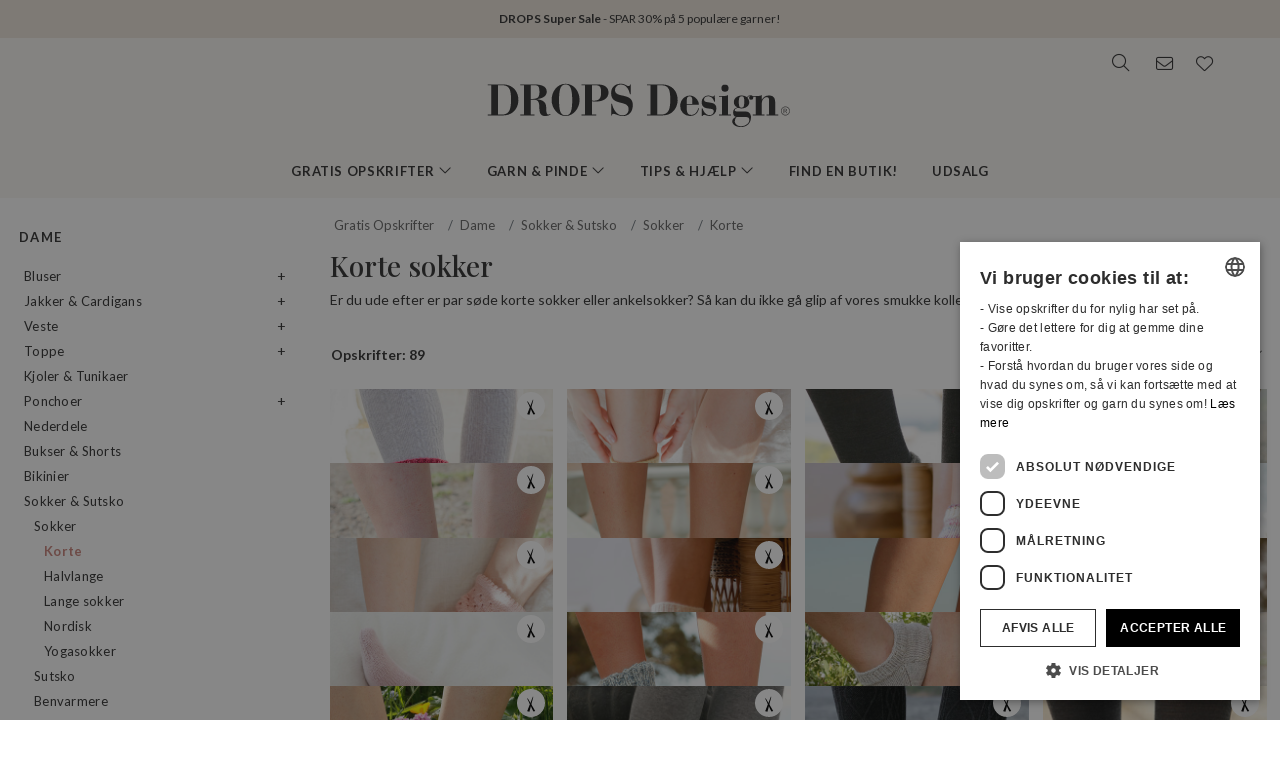

--- FILE ---
content_type: text/html; charset=UTF-8
request_url: https://www.garnstudio.com/search.php?action=browse&c=women-short-socks&lang=dk
body_size: 45082
content:
<!DOCTYPE html PUBLIC "-//W3C//DTD XHTML 1.0 Strict//EN" "http://www.w3.org/TR/xhtml1/DTD/xhtml1-strict.dtd">
<html xmlns="http://www.w3.org/1999/xhtml" xml:lang="da" lang="da">
<head>
<meta http-equiv="Content-Type" content="text/html; charset=UTF-8" />
<title>Korte sokker til damer - Gratis strikkeopskrifter og hækleopskrifter fra DROPS Design</title>
	<meta name="keywords" content="gratis strikkeopskrifter, gratis hækleopskrifter, alpaca garn, merino uld, babytæppe, taske, huer, djævlehue, kyse, hæklet tæppe, bolero opskrifter, snoninger, cardigan, hæklet, kjole opskrifter, drops, filtet, filtede, gratis opskrifter, vanter, handsker, fingervanter, hue opskrifter, trøjer, strikket, mohair garn, norsk, nordisk mønster, opskrift, pude, interiør, poncho, grydelapper, vest, tørklæde, halstørklæde, sjal, skuldervarmer, hals, nederdel, tøfler, sokker, strømper, trøje, jakke, bluse, sweater, striktrøje, top, tunika, håndledsvarmere, pulsvarmere, garn, bomuldsgarn, uldgarn, strømpegarn, lace, blondestrik, merinould, babyalpaca, hvordan lærer man at strikke, hvordan lærer man at hækle, strik, fair isle strik, færøsk strik, færøstrik, pandebånd, hulmønster, perlestrik, ribstrik, raglan, patent, patentstrik, benvarmere, strømpebukser, bukser, tights, bedstemorruder, mormorfirkant, klude, strikkede klude, karklude, vaskeklude, håndklæder" />
		<meta name="description" content="Er du ude efter er par søde korte sokker eller ankelsokker? Så kan du ikke gå glip af vores smukke kollektion med gratis hækle og strikkeopskrifter!" />
	<meta property="og:url" content="https://www.garnstudio.com/search.php?action=browse&amp;c=women-short-socks&amp;lang=dk" /><meta property="og:type" content="website" /><meta property="og:title" content="Korte sokker til damer - Gratis strikkeopskrifter og hækleopskrifter fra DROPS Design" /><meta property="og:description" content="Er du ude efter er par søde korte sokker eller ankelsokker? Så kan du ikke gå glip af vores smukke kollektion med gratis hækle og strikkeopskrifter!" /><meta property="og:image" content="https://images.garnstudio.com/drops/mag/261/66/66-2.jpg" /><meta property="fb:app_id" content="1698234283817236" /><link rel="canonical" href="https://www.garnstudio.com/search.php?c=women-short-socks&lang=dk"><link rel="alternate" href="https://www.garnstudio.com/search.php?c=women-short-socks&lang=no" hreflang="no"><link rel="alternate" href="https://www.garnstudio.com/search.php?c=women-short-socks&lang=se" hreflang="sv"><link rel="alternate" href="https://www.garnstudio.com/search.php?c=women-short-socks&lang=fi" hreflang="fi"><link rel="alternate" href="https://www.garnstudio.com/search.php?c=women-short-socks&lang=us" hreflang="en-US"><link rel="alternate" href="https://www.garnstudio.com/search.php?c=women-short-socks&lang=de" hreflang="de"><link rel="alternate" href="https://www.garnstudio.com/search.php?c=women-short-socks&lang=nl" hreflang="nl"><link rel="alternate" href="https://www.garnstudio.com/search.php?c=women-short-socks&lang=fr" hreflang="fr"><link rel="alternate" href="https://www.garnstudio.com/search.php?c=women-short-socks&lang=es" hreflang="es"><link rel="alternate" href="https://www.garnstudio.com/search.php?c=women-short-socks&lang=pt" hreflang="pt"><link rel="alternate" href="https://www.garnstudio.com/search.php?c=women-short-socks&lang=ee" hreflang="et"><link rel="alternate" href="https://www.garnstudio.com/search.php?c=women-short-socks&lang=cz" hreflang="cs"><link rel="alternate" href="https://www.garnstudio.com/search.php?c=women-short-socks&lang=it" hreflang="it"><link rel="alternate" href="https://www.garnstudio.com/search.php?c=women-short-socks&lang=pl" hreflang="pl"><link rel="alternate" href="https://www.garnstudio.com/search.php?c=women-short-socks&lang=is" hreflang="is"><link rel="alternate" href="https://www.garnstudio.com/search.php?c=women-short-socks&lang=hu" hreflang="hu"><link rel="alternate" href="https://www.garnstudio.com/search.php?c=women-short-socks&lang=dk" hreflang="x-default"><meta name="viewport" content = "width = device-width, initial-scale = 1.0, minimum-scale = 1, user-scalable = yes" />
<meta name="google" content="notranslate">
<meta name="format-detection" content="telephone=no">
<link rel="shortcut icon" href="https://images.garnstudio.com/img/favicon.ico" type="image/x-icon" />
<!-- custom fonts -->
<link rel="preconnect" href="https://fonts.googleapis.com">
<link rel="preconnect" href="https://fonts.gstatic.com" crossorigin>
<link href="https://fonts.googleapis.com/css?family=Lato:400,600,700&display=swap&subset=latin-ext" rel="stylesheet">
<link href="https://fonts.googleapis.com/css2?family=Playfair+Display:wght@400;500&display=swap" rel="stylesheet">
<!-- Bootstrap core CSS -->
<link href="/css/bootstrap.min.css" rel="stylesheet">
<script src="/js/jquery-3.4.1.min.js"></script>
<script src="/js/popper.min.js"></script>
<script src="/js/bootstrap.min.js"></script>
<!-- custom CSS and fonawesome -->
<link href="/css/website-bs4.css?v=9" rel="stylesheet" type="text/css">
<link href="/css/all.min.css" rel="stylesheet"><!--webfont all styles -->
<!-- Global site tag (gtag.js) - Google Analytics -->
<script>
	window.dataLayer = window.dataLayer || [];
	function gtag() { dataLayer.push(arguments); }
	gtag('consent', 'default', {
		'ad_storage': 'denied',
		'analytics_storage': 'denied',
		'ad_user_data': 'denied',
		'ad_personalization': 'denied',
		'wait_for_update': 500
	});
</script>
<script async src="https://www.googletagmanager.com/gtag/js?id=G-L79D4310HJ"></script>
<script>
	gtag('js', new Date());
	gtag('config', 'G-L79D4310HJ', { 'anonymize_ip': true });
</script>
<!-- Cookie Script Cookies Consent -->
<script type="text/javascript" charset="UTF-8" src="https://cdn.cookie-script.com/s/09b0c444621efb6ff31ef9fd36fa4515.js"></script>
</head>
<body>
<div id="all">
	<script>
		document.addEventListener("DOMContentLoaded", function () {
			document.querySelectorAll("ul.dropdown-menu [data-toggle=dropdown]").forEach(item => {
				item.addEventListener("click", function (event) {
					event.preventDefault();
					event.stopPropagation();

					this.parentElement.parentElement.querySelectorAll(".show").forEach(sibling => {
						if (sibling !== this.parentElement) {
							sibling.classList.remove("show");
						}
					});

					this.parentElement.classList.toggle("show");
				});
			});
			let menuOpen = false;
			document.getElementById("menu")?.addEventListener("click", function () {
				menuOpen = !menuOpen;
				document.body.classList.toggle("prevent-scroll", menuOpen);
			});
			document.getElementById("search-mob")?.addEventListener("click", function () {
				document.querySelector("input[name='w']")?.focus();
			});
			const nav = document.querySelector(".nav-mobile");
			const siteWrapper = document.getElementById("site_wrapper");
			const menuElement = document.querySelector('.nav-mobile .m-menu');
			let scrollHandler = null;
			function applyMobileStyles() {
				if (!nav || !siteWrapper || !menuElement) return;
				if (!window.location.hash) {
					nav.style.marginTop = "38px";
					siteWrapper.style.paddingTop = "38px";
					menuElement.style.marginTop = '-38px';
				}
				if (scrollHandler) {
					document.removeEventListener("scroll", scrollHandler);
				}
				scrollHandler = function () {
					if (window.scrollY > 0) {
						nav.style.marginTop = "0px";
						nav.style.transition = "margin-top 0.3s ease-in-out";
						siteWrapper.style.paddingTop = "0px";
						menuElement.style.marginTop = '0px';
					} else {
						nav.style.marginTop = "38px";
						siteWrapper.style.paddingTop = "38px";
						menuElement.style.marginTop = '-38px';
					}
				};
				document.addEventListener("scroll", scrollHandler);
			}
			function resetStyles() {
				if (!nav || !siteWrapper || !menuElement) return;

				nav.style.marginTop = "";
				nav.style.transition = "";
				siteWrapper.style.paddingTop = "";
				menuElement.style.marginTop = "";

				if (scrollHandler) {
					document.removeEventListener("scroll", scrollHandler);
					scrollHandler = null;
				}
			}
			const mediaQuery = window.matchMedia("(max-width: 991.5px)");
			function handleMediaChange(e) {
				if (e.matches) {
					applyMobileStyles();
				} else {
					resetStyles();
				}
			}
			if (mediaQuery.matches) {
				applyMobileStyles();
			} else {
				resetStyles();
			}
			mediaQuery.addEventListener("change", handleMediaChange);
		});
    </script>
	<a href="/yarns.php?show=20260201-drops-super-sale&cid=3"><div class="ad hiddenprint"><strong>DROPS Super Sale</strong> - SPAR 30% på 5 populære garner!</div></a>	<div class="header">
        <div id="header_wrapper">
            <div class="header_search">
                <div class="logo-wrapper">
                    <div class="d-none d-lg-block"><a href="/home.php?cid=3"><img class="logo" src="https://images.garnstudio.com/img/drops-design.svg" width="320"  alt="Drops Design logo" /></a></div>
                </div>
                <div class="top-nav d-none d-lg-block">
                    <div class="search-box">
                        <i class="fa-light fa-lg fa-search"></i>
                        <form class="search-top" action="/search.php" method="get">
                            <input class="invisible" type="hidden" name="action" value="search" />
                            <input type="text" class="input-search" name="w" placeholder="f.eks 162-1, hue, My Daisy, etc" autocomplete="off"/>
                            <input class="invisible" type="hidden" name="lang" value="dk"/>
                        </form>
                    </div>
					<div class="news-box">
                        <a href="/newsletter.php?lang=dk">
                            <i class="fa-light fa-lg fa-envelope"></i>
                        </a>
                    </div>
                    <div class="fav-box">
                        <a href="/my-favorites.php?cid=3">
                            <i class="fa-light fa-lg fa-heart"></i>
                        </a>
                    </div>
                </div>
            </div>
        </div>
    </div>
	<!-- Tablet and mobile only -->
	<div class="d-lg-none">
        <nav class="nav-mobile">
            <input type="checkbox" id="menu" name="menu" class="m-menu__checkbox burger">
            <label class="m-menu__toggle m-0" for="menu">
                <svg width="30" height="30" viewBox="0 0 24 24" fill="none" stroke="#333" stroke-width="1" stroke-linecap="butt" stroke-linejoin="arcs">
                    <line x1="3" y1="12" x2="21" y2="12"></line>
                    <line x1="3" y1="6" x2="21" y2="6"></line>
                    <line x1="3" y1="18" x2="21" y2="18"></line>
                </svg>
            </label>
			<div class="d-lg-none"><a href="/home.php?cid=3"><img class="logo-xs img-fluid" src="https://images.garnstudio.com/img/drops-design.svg" width="200" height="65" alt="Drops Design logo" /></a></div>
			<div class="nav-right">
				<div id="search-mob" class="search-mob px-2">
					<a href="#" data-toggle="modal" role="button" data-target="#search-mobile">
						<i class="fa-light fa-lg fa-search"></i>
					</a>
				</div>
				<div class="fav-box-m px-2">
					<a href="/my-favorites.php?cid=3">
						<i class="fa-light fa-lg fa-heart"></i>
					</a>
				</div>
				<div class="news-box-m px-2">
					<a href="/newsletter.php?lang=dk">
						<i class="fa-light fa-lg fa-envelope"></i>
					</a>
				</div>
			</div>
			<label class="m-menu__overlay" for="menu"></label>
			<div class="m-menu">
                <div class="m-menu__header">
                    <label class="m-menu__toggle mt-3" for="menu"><i class="fa-light fa-xl fa-xmark"></i></label>
                    <span>MENU</span>
                </div>
                <ul class="menu-slide">
					<li>
                        <label class="a-label__chevron" for="item-1">Gratis Opskrifter <div class="icon"><i class="fa-light fa-lg fa-angle-right"></i></div></label>
                        <input type="checkbox" id="item-1" name="item-1" class="m-menu__checkbox">
                        <div class="m-menu">
                            <div class="m-menu__header">
                                <label class="m-menu__toggle mt-3" for="item-1"><i class="fa-light fa-xl fa-arrow-left"></i></label>
                                <span>Gratis Opskrifter</span>
								<label class="m-menu__toggle mt-3" for="menu"><i class="fa-light fa-xl fa-xmark"></i></label>
                            </div>
                            <ul class="menu-slide">
								                                <li>
                                    <label class="a-label__chevron" for="item-1-0"><span class="pink-light">Populært nu</span><div class="icon"><i class="fa-light fa-lg fa-angle-right"></i></div></label>
                                    <input type="checkbox" id="item-1-0" name="item-1-0" class="m-menu__checkbox">
                                    <div class="m-menu">
                                        <div class="m-menu__header">
                                            <label class="m-menu__toggle mt-3" for="item-1-0"><i class="fa-light fa-xl fa-arrow-left"></i></label>
                                            <span>Populært nu</span>
                                        </div>
																					<ul>
												<li><a href="/search.php?action=browse&c=women-hats&lang=dk" onclick="gtag('event', 'OpenCategory', {'Category': 'women-hats', 'Menu': 'MenuCat'});">Huer & Hatte til dame</a></li><li><a href="/search.php?action=browse&c=women-balaclavas&lang=dk" onclick="gtag('event', 'OpenCategory', {'Category': 'women-balaclavas', 'Menu': 'MenuCat'});">Hætter & Balaclava til damer</a></li><li><a href="/search.php?action=browse&c=felted-patterns&lang=dk" onclick="gtag('event', 'OpenCategory', {'Category': 'felted-patterns', 'Menu': 'MenuCat'});">Lad os filte!</a></li>											</ul>
											                                    </div>
                                </li>
								<li>
                                    <label class="a-label__chevron" for="item-1-1">Dame <div class="icon"><i class="fa-light fa-lg fa-angle-right"></i></div></label>
                                    <input type="checkbox" id="item-1-1" name="item-1-1" class="m-menu__checkbox">
                                    <div class="m-menu">
                                        <div class="m-menu__header">
                                            <label class="m-menu__toggle mt-3" for="item-1-1"><i class="fa-light fa-xl fa-arrow-left"></i></label>
                                            <span>Dame</span>
											<label class="m-menu__toggle mt-3" for="menu"><i class="fa-light fa-xl fa-xmark"></i></label>
                                        </div>
                                        <div id="patternsparent1">
											<a href="/search.php?action=browse&c=women&lang=dk" onclick="gtag('event', 'OpenCategory', {'Category': 'women', 'Menu': 'MenuCat'});">Se alt</a>
<div id="patternsparent1">
<a data-toggle="collapse" data-target="#women-sweaters" aria-expanded="true" aria-controls="women-sweaters">Bluser<div class="icon"><i class="fa-light fa-lg fa-angle-down"></i></div></a>
<div id="women-sweaters" class="collapse children" aria-labelledby="heading-women-sweaters" data-parent="#patternsparent1">
<a href="/search.php?action=browse&c=women-sweaters&lang=dk" onclick="gtag('event', 'OpenCategory', {'Category': 'women-sweaters', 'Menu': 'MenuCat'});">Se alt</a>
<a href="/search.php?action=browse&c=women-nordic-jumpers&lang=dk" onclick="gtag('event', 'OpenCategory', {'Category': 'women-nordic-jumpers', 'Menu': 'MenuCat'});">Nordisk</a><a href="/search.php?action=browse&c=women-christmas-jumpers&lang=dk" onclick="gtag('event', 'OpenCategory', {'Category': 'women-christmas-jumpers', 'Menu': 'MenuCat'});">Julebluser</a><a href="/search.php?action=browse&c=women-basic-sweaters&lang=dk" onclick="gtag('event', 'OpenCategory', {'Category': 'women-basic-sweaters', 'Menu': 'MenuCat'});">Basic</a><a href="/search.php?action=browse&c=women-striped-sweaters&lang=dk" onclick="gtag('event', 'OpenCategory', {'Category': 'women-striped-sweaters', 'Menu': 'MenuCat'});">Striber</a><a href="/search.php?action=browse&c=women-hoodies&lang=dk" onclick="gtag('event', 'OpenCategory', {'Category': 'women-hoodies', 'Menu': 'MenuCat'});">Hættebluser</a></div>
</div>
<div id="patternsparent1">
<a data-toggle="collapse" data-target="#women-jackets" aria-expanded="true" aria-controls="women-jackets">Jakker & Cardigans<div class="icon"><i class="fa-light fa-lg fa-angle-down"></i></div></a>
<div id="women-jackets" class="collapse children" aria-labelledby="heading-women-jackets" data-parent="#patternsparent1">
<a href="/search.php?action=browse&c=women-jackets&lang=dk" onclick="gtag('event', 'OpenCategory', {'Category': 'women-jackets', 'Menu': 'MenuCat'});">Se alt</a>
<a href="/search.php?action=browse&c=women-nordic-jackets&lang=dk" onclick="gtag('event', 'OpenCategory', {'Category': 'women-nordic-jackets', 'Menu': 'MenuCat'});">Nordisk</a><a href="/search.php?action=browse&c=women-basic-cardigans&lang=dk" onclick="gtag('event', 'OpenCategory', {'Category': 'women-basic-cardigans', 'Menu': 'MenuCat'});">Basic</a><a href="/search.php?action=browse&c=women-boleros&lang=dk" onclick="gtag('event', 'OpenCategory', {'Category': 'women-boleros', 'Menu': 'MenuCat'});">Boleroer</a><a href="/search.php?action=browse&c=women-short-sleeve-cardigans&lang=dk" onclick="gtag('event', 'OpenCategory', {'Category': 'women-short-sleeve-cardigans', 'Menu': 'MenuCat'});">Korte ærmer</a><a href="/search.php?action=browse&c=women-wrap-cardigans&lang=dk" onclick="gtag('event', 'OpenCategory', {'Category': 'women-wrap-cardigans', 'Menu': 'MenuCat'});">Slå-om cardigan</a><a href="/search.php?action=browse&c=women-circle-jackets&lang=dk" onclick="gtag('event', 'OpenCategory', {'Category': 'women-circle-jackets', 'Menu': 'MenuCat'});">Cirkeljakker</a><a href="/search.php?action=browse&c=women-long-jackets&lang=dk" onclick="gtag('event', 'OpenCategory', {'Category': 'women-long-jackets', 'Menu': 'MenuCat'});">Lange jakker</a></div>
</div>
<div id="patternsparent1">
<a data-toggle="collapse" data-target="#women-vests" aria-expanded="true" aria-controls="women-vests">Veste<div class="icon"><i class="fa-light fa-lg fa-angle-down"></i></div></a>
<div id="women-vests" class="collapse children" aria-labelledby="heading-women-vests" data-parent="#patternsparent1">
<a href="/search.php?action=browse&c=women-vests&lang=dk" onclick="gtag('event', 'OpenCategory', {'Category': 'women-vests', 'Menu': 'MenuCat'});">Se alt</a>
<a href="/search.php?action=browse&c=women-slipovers&lang=dk" onclick="gtag('event', 'OpenCategory', {'Category': 'women-slipovers', 'Menu': 'MenuCat'});">Slipovers</a><a href="/search.php?action=browse&c=women-open-front-vests&lang=dk" onclick="gtag('event', 'OpenCategory', {'Category': 'women-open-front-vests', 'Menu': 'MenuCat'});">Veste åben foran</a></div>
</div>
<div id="patternsparent1">
<a data-toggle="collapse" data-target="#women-tops" aria-expanded="true" aria-controls="women-tops">Toppe<div class="icon"><i class="fa-light fa-lg fa-angle-down"></i></div></a>
<div id="women-tops" class="collapse children" aria-labelledby="heading-women-tops" data-parent="#patternsparent1">
<a href="/search.php?action=browse&c=women-tops&lang=dk" onclick="gtag('event', 'OpenCategory', {'Category': 'women-tops', 'Menu': 'MenuCat'});">Se alt</a>
<a href="/search.php?action=browse&c=women-crop-tops&lang=dk" onclick="gtag('event', 'OpenCategory', {'Category': 'women-crop-tops', 'Menu': 'MenuCat'});">Crop tops</a><a href="/search.php?action=browse&c=women-singlets&lang=dk" onclick="gtag('event', 'OpenCategory', {'Category': 'women-singlets', 'Menu': 'MenuCat'});">Singlets</a><a href="/search.php?action=browse&c=women-t-shirts&lang=dk" onclick="gtag('event', 'OpenCategory', {'Category': 'women-t-shirts', 'Menu': 'MenuCat'});">T-shirts</a></div>
</div>
<a href="/search.php?action=browse&c=women-dresses&lang=dk" onclick="gtag('event', 'OpenCategory', {'Category': 'women-dresses', 'Menu': 'MenuCat'});">Kjoler & Tunikaer</a><div id="patternsparent1">
<a data-toggle="collapse" data-target="#women-ponchos" aria-expanded="true" aria-controls="women-ponchos">Ponchoer<div class="icon"><i class="fa-light fa-lg fa-angle-down"></i></div></a>
<div id="women-ponchos" class="collapse children" aria-labelledby="heading-women-ponchos" data-parent="#patternsparent1">
<a href="/search.php?action=browse&c=women-ponchos&lang=dk" onclick="gtag('event', 'OpenCategory', {'Category': 'women-ponchos', 'Menu': 'MenuCat'});">Se alt</a>
<a href="/search.php?action=browse&c=women-capes&lang=dk" onclick="gtag('event', 'OpenCategory', {'Category': 'women-capes', 'Menu': 'MenuCat'});">Cape</a><a href="/search.php?action=browse&c=women-swonchos&lang=dk" onclick="gtag('event', 'OpenCategory', {'Category': 'women-swonchos', 'Menu': 'MenuCat'});">Ponchobluser</a><a href="/search.php?action=browse&c=women-hooded-ponchos&lang=dk" onclick="gtag('event', 'OpenCategory', {'Category': 'women-hooded-ponchos', 'Menu': 'MenuCat'});">Hætteponcho</a></div>
</div>
<a href="/search.php?action=browse&c=women-skirts&lang=dk" onclick="gtag('event', 'OpenCategory', {'Category': 'women-skirts', 'Menu': 'MenuCat'});">Nederdele</a><a href="/search.php?action=browse&c=women-trousers&lang=dk" onclick="gtag('event', 'OpenCategory', {'Category': 'women-trousers', 'Menu': 'MenuCat'});">Bukser & Shorts</a><a href="/search.php?action=browse&c=bikinis&lang=dk" onclick="gtag('event', 'OpenCategory', {'Category': 'bikinis', 'Menu': 'MenuCat'});">Bikinier</a><div id="patternsparent1">
<a data-toggle="collapse" data-target="#women-socks-slippers" aria-expanded="true" aria-controls="women-socks-slippers">Sokker & Sutsko<div class="icon"><i class="fa-light fa-lg fa-angle-down"></i></div></a>
<div id="women-socks-slippers" class="collapse children" aria-labelledby="heading-women-socks-slippers" data-parent="#patternsparent1">
<a href="/search.php?action=browse&c=women-socks-slippers&lang=dk" onclick="gtag('event', 'OpenCategory', {'Category': 'women-socks-slippers', 'Menu': 'MenuCat'});">Se alt</a>
<div id="patternsparent229">
<a data-toggle="collapse" data-target="#women-socks" aria-expanded="true" aria-controls="women-socks">Sokker<div class="icon"><i class="fa-light fa-lg fa-angle-down"></i></div></a>
<div id="women-socks" class="collapse children" aria-labelledby="heading-women-socks" data-parent="#patternsparent229">
<a href="/search.php?action=browse&c=women-socks&lang=dk" onclick="gtag('event', 'OpenCategory', {'Category': 'women-socks', 'Menu': 'MenuCat'});">Se alt</a>
<a href="/search.php?action=browse&c=women-short-socks&lang=dk" onclick="gtag('event', 'OpenCategory', {'Category': 'women-short-socks', 'Menu': 'MenuCat'});">Korte</a><a href="/search.php?action=browse&c=women-mid-length-socks&lang=dk" onclick="gtag('event', 'OpenCategory', {'Category': 'women-mid-length-socks', 'Menu': 'MenuCat'});">Halvlange</a><a href="/search.php?action=browse&c=women-long-socks&lang=dk" onclick="gtag('event', 'OpenCategory', {'Category': 'women-long-socks', 'Menu': 'MenuCat'});">Lange sokker</a><a href="/search.php?action=browse&c=women-nordic-socks&lang=dk" onclick="gtag('event', 'OpenCategory', {'Category': 'women-nordic-socks', 'Menu': 'MenuCat'});">Nordisk</a><a href="/search.php?action=browse&c=women-yoga-socks&lang=dk" onclick="gtag('event', 'OpenCategory', {'Category': 'women-yoga-socks', 'Menu': 'MenuCat'});">Yogasokker</a></div>
</div>
<a href="/search.php?action=browse&c=women-slippers&lang=dk" onclick="gtag('event', 'OpenCategory', {'Category': 'women-slippers', 'Menu': 'MenuCat'});">Sutsko</a><a href="/search.php?action=browse&c=women-leg-warmers&lang=dk" onclick="gtag('event', 'OpenCategory', {'Category': 'women-leg-warmers', 'Menu': 'MenuCat'});">Benvarmere</a></div>
</div>
<div id="patternsparent1">
<a data-toggle="collapse" data-target="#women-accessories" aria-expanded="true" aria-controls="women-accessories">Tilbehør<div class="icon"><i class="fa-light fa-lg fa-angle-down"></i></div></a>
<div id="women-accessories" class="collapse children" aria-labelledby="heading-women-accessories" data-parent="#patternsparent1">
<a href="/search.php?action=browse&c=women-accessories&lang=dk" onclick="gtag('event', 'OpenCategory', {'Category': 'women-accessories', 'Menu': 'MenuCat'});">Se alt</a>
<div id="patternsparent19">
<a data-toggle="collapse" data-target="#bags" aria-expanded="true" aria-controls="bags">Tasker<div class="icon"><i class="fa-light fa-lg fa-angle-down"></i></div></a>
<div id="bags" class="collapse children" aria-labelledby="heading-bags" data-parent="#patternsparent19">
<a href="/search.php?action=browse&c=bags&lang=dk" onclick="gtag('event', 'OpenCategory', {'Category': 'bags', 'Menu': 'MenuCat'});">Se alt</a>
<a href="/search.php?action=browse&c=small-bags&lang=dk" onclick="gtag('event', 'OpenCategory', {'Category': 'small-bags', 'Menu': 'MenuCat'});">Små</a><a href="/search.php?action=browse&c=big-bags&lang=dk" onclick="gtag('event', 'OpenCategory', {'Category': 'big-bags', 'Menu': 'MenuCat'});">Store</a></div>
</div>
<div id="patternsparent19">
<a data-toggle="collapse" data-target="#women-hats" aria-expanded="true" aria-controls="women-hats">Huer & Hatte<div class="icon"><i class="fa-light fa-lg fa-angle-down"></i></div></a>
<div id="women-hats" class="collapse children" aria-labelledby="heading-women-hats" data-parent="#patternsparent19">
<a href="/search.php?action=browse&c=women-hats&lang=dk" onclick="gtag('event', 'OpenCategory', {'Category': 'women-hats', 'Menu': 'MenuCat'});">Se alt</a>
<a href="/search.php?action=browse&c=women-beanies&lang=dk" onclick="gtag('event', 'OpenCategory', {'Category': 'women-beanies', 'Menu': 'MenuCat'});">Huer</a><a href="/search.php?action=browse&c=women-berets&lang=dk" onclick="gtag('event', 'OpenCategory', {'Category': 'women-berets', 'Menu': 'MenuCat'});">Baskerhuer</a><a href="/search.php?action=browse&c=women-earflap-hats&lang=dk" onclick="gtag('event', 'OpenCategory', {'Category': 'women-earflap-hats', 'Menu': 'MenuCat'});">Med øreklapper</a><a href="/search.php?action=browse&c=women-bucket-hats&lang=dk" onclick="gtag('event', 'OpenCategory', {'Category': 'women-bucket-hats', 'Menu': 'MenuCat'});">Bøllehatte</a><a href="/search.php?action=browse&c=women-summer-hats&lang=dk" onclick="gtag('event', 'OpenCategory', {'Category': 'women-summer-hats', 'Menu': 'MenuCat'});">Sommerhatte</a><a href="/search.php?action=browse&c=women-caps&lang=dk" onclick="gtag('event', 'OpenCategory', {'Category': 'women-caps', 'Menu': 'MenuCat'});">Kasketter</a></div>
</div>
<a href="/search.php?action=browse&c=women-headbands&lang=dk" onclick="gtag('event', 'OpenCategory', {'Category': 'women-headbands', 'Menu': 'MenuCat'});">Pandebånd</a><a href="/search.php?action=browse&c=women-balaclavas&lang=dk" onclick="gtag('event', 'OpenCategory', {'Category': 'women-balaclavas', 'Menu': 'MenuCat'});">Hætter & Balaclavaer</a><a href="/search.php?action=browse&c=women-neck-warmers&lang=dk" onclick="gtag('event', 'OpenCategory', {'Category': 'women-neck-warmers', 'Menu': 'MenuCat'});">Halsedisser</a><a href="/search.php?action=browse&c=women-scarves&lang=dk" onclick="gtag('event', 'OpenCategory', {'Category': 'women-scarves', 'Menu': 'MenuCat'});">Halstørklæder</a><div id="patternsparent19">
<a data-toggle="collapse" data-target="#women-shawls" aria-expanded="true" aria-controls="women-shawls">Sjaler<div class="icon"><i class="fa-light fa-lg fa-angle-down"></i></div></a>
<div id="women-shawls" class="collapse children" aria-labelledby="heading-women-shawls" data-parent="#patternsparent19">
<a href="/search.php?action=browse&c=women-shawls&lang=dk" onclick="gtag('event', 'OpenCategory', {'Category': 'women-shawls', 'Menu': 'MenuCat'});">Se alt</a>
<a href="/search.php?action=browse&c=women-small-shawls&lang=dk" onclick="gtag('event', 'OpenCategory', {'Category': 'women-small-shawls', 'Menu': 'MenuCat'});">Små</a><a href="/search.php?action=browse&c=women-big-shawls&lang=dk" onclick="gtag('event', 'OpenCategory', {'Category': 'women-big-shawls', 'Menu': 'MenuCat'});">Store</a></div>
</div>
<div id="patternsparent19">
<a data-toggle="collapse" data-target="#women-gloves-mittens" aria-expanded="true" aria-controls="women-gloves-mittens">Vanter & Handsker<div class="icon"><i class="fa-light fa-lg fa-angle-down"></i></div></a>
<div id="women-gloves-mittens" class="collapse children" aria-labelledby="heading-women-gloves-mittens" data-parent="#patternsparent19">
<a href="/search.php?action=browse&c=women-gloves-mittens&lang=dk" onclick="gtag('event', 'OpenCategory', {'Category': 'women-gloves-mittens', 'Menu': 'MenuCat'});">Se alt</a>
<a href="/search.php?action=browse&c=women-mittens&lang=dk" onclick="gtag('event', 'OpenCategory', {'Category': 'women-mittens', 'Menu': 'MenuCat'});">Vanter</a><a href="/search.php?action=browse&c=women-gloves&lang=dk" onclick="gtag('event', 'OpenCategory', {'Category': 'women-gloves', 'Menu': 'MenuCat'});">Handsker</a><a href="/search.php?action=browse&c=women-nordic-gloves-mittens&lang=dk" onclick="gtag('event', 'OpenCategory', {'Category': 'women-nordic-gloves-mittens', 'Menu': 'MenuCat'});">Nordisk</a></div>
</div>
<a href="/search.php?action=browse&c=women-wrist-warmers&lang=dk" onclick="gtag('event', 'OpenCategory', {'Category': 'women-wrist-warmers', 'Menu': 'MenuCat'});">Pulsvarmere</a><a href="/search.php?action=browse&c=women-hair-accessories&lang=dk" onclick="gtag('event', 'OpenCategory', {'Category': 'women-hair-accessories', 'Menu': 'MenuCat'});">Hårtilbehør</a><a href="/search.php?action=browse&c=women-collars-jewellery&lang=dk" onclick="gtag('event', 'OpenCategory', {'Category': 'women-collars-jewellery', 'Menu': 'MenuCat'});">Pyntekraver & Smykker</a></div>
</div>
										</div>
                                    </div>
                                </li>
								<li>
                                    <label class="a-label__chevron" for="item-1-2">Baby (0-4) <div class="icon"><i class="fa-light fa-lg fa-angle-right"></i></div></label>
                                    <input type="checkbox" id="item-1-2" name="item-1-2" class="m-menu__checkbox">
                                    <div class="m-menu">
                                        <div class="m-menu__header">
                                            <label class="m-menu__toggle mt-3" for="item-1-2"><i class="fa-light fa-xl fa-arrow-left"></i></label>
                                            <span>Baby (0-4)</span>
											<label class="m-menu__toggle mt-3" for="menu"><i class="fa-light fa-xl fa-xmark"></i></label>
                                        </div>
                                        <div id="patternsparent3">
											<a href="/search.php?action=browse&c=baby&lang=dk" onclick="gtag('event', 'OpenCategory', {'Category': 'baby', 'Menu': 'MenuCat'});">Se alt</a>
<div id="patternsparent3">
<a data-toggle="collapse" data-target="#baby-jumpers" aria-expanded="true" aria-controls="baby-jumpers">Bluser<div class="icon"><i class="fa-light fa-lg fa-angle-down"></i></div></a>
<div id="baby-jumpers" class="collapse children" aria-labelledby="heading-baby-jumpers" data-parent="#patternsparent3">
<a href="/search.php?action=browse&c=baby-jumpers&lang=dk" onclick="gtag('event', 'OpenCategory', {'Category': 'baby-jumpers', 'Menu': 'MenuCat'});">Se alt</a>
<a href="/search.php?action=browse&c=baby-nordic-jumpers&lang=dk" onclick="gtag('event', 'OpenCategory', {'Category': 'baby-nordic-jumpers', 'Menu': 'MenuCat'});">Nordisk</a></div>
</div>
<div id="patternsparent3">
<a data-toggle="collapse" data-target="#baby-jackets" aria-expanded="true" aria-controls="baby-jackets">Jakker & Cardigans<div class="icon"><i class="fa-light fa-lg fa-angle-down"></i></div></a>
<div id="baby-jackets" class="collapse children" aria-labelledby="heading-baby-jackets" data-parent="#patternsparent3">
<a href="/search.php?action=browse&c=baby-jackets&lang=dk" onclick="gtag('event', 'OpenCategory', {'Category': 'baby-jackets', 'Menu': 'MenuCat'});">Se alt</a>
<a href="/search.php?action=browse&c=baby-nordic-jackets&lang=dk" onclick="gtag('event', 'OpenCategory', {'Category': 'baby-nordic-jackets', 'Menu': 'MenuCat'});">Nordisk</a></div>
</div>
<a href="/search.php?action=browse&c=baby-newborn-sets&lang=dk" onclick="gtag('event', 'OpenCategory', {'Category': 'baby-newborn-sets', 'Menu': 'MenuCat'});">Hentesæt</a><a href="/search.php?action=browse&c=baby-tops-vests&lang=dk" onclick="gtag('event', 'OpenCategory', {'Category': 'baby-tops-vests', 'Menu': 'MenuCat'});">Toppe & Veste</a><a href="/search.php?action=browse&c=baby-dresses&lang=dk" onclick="gtag('event', 'OpenCategory', {'Category': 'baby-dresses', 'Menu': 'MenuCat'});">Kjoler</a><a href="/search.php?action=browse&c=baby-bunting-bags&lang=dk" onclick="gtag('event', 'OpenCategory', {'Category': 'baby-bunting-bags', 'Menu': 'MenuCat'});">Køreposer</a><a href="/search.php?action=browse&c=baby-ponchos&lang=dk" onclick="gtag('event', 'OpenCategory', {'Category': 'baby-ponchos', 'Menu': 'MenuCat'});">Ponchoer</a><a href="/search.php?action=browse&c=baby-trousers&lang=dk" onclick="gtag('event', 'OpenCategory', {'Category': 'baby-trousers', 'Menu': 'MenuCat'});">Bukser & Shorts</a><a href="/search.php?action=browse&c=baby-rompers-onesies&lang=dk" onclick="gtag('event', 'OpenCategory', {'Category': 'baby-rompers-onesies', 'Menu': 'MenuCat'});">Sparkedragter & Overalls</a><a href="/search.php?action=browse&c=baby-socks-booties&lang=dk" onclick="gtag('event', 'OpenCategory', {'Category': 'baby-socks-booties', 'Menu': 'MenuCat'});">Sokker & Sutsko</a><a href="/search.php?action=browse&c=baby-blankets&lang=dk" onclick="gtag('event', 'OpenCategory', {'Category': 'baby-blankets', 'Menu': 'MenuCat'});">Tæpper</a><div id="patternsparent3">
<a data-toggle="collapse" data-target="#baby-accessories" aria-expanded="true" aria-controls="baby-accessories">Tilbehør<div class="icon"><i class="fa-light fa-lg fa-angle-down"></i></div></a>
<div id="baby-accessories" class="collapse children" aria-labelledby="heading-baby-accessories" data-parent="#patternsparent3">
<a href="/search.php?action=browse&c=baby-accessories&lang=dk" onclick="gtag('event', 'OpenCategory', {'Category': 'baby-accessories', 'Menu': 'MenuCat'});">Se alt</a>
<div id="patternsparent45">
<a data-toggle="collapse" data-target="#baby-hats" aria-expanded="true" aria-controls="baby-hats">Huer & Hatte<div class="icon"><i class="fa-light fa-lg fa-angle-down"></i></div></a>
<div id="baby-hats" class="collapse children" aria-labelledby="heading-baby-hats" data-parent="#patternsparent45">
<a href="/search.php?action=browse&c=baby-hats&lang=dk" onclick="gtag('event', 'OpenCategory', {'Category': 'baby-hats', 'Menu': 'MenuCat'});">Se alt</a>
<a href="/search.php?action=browse&c=baby-beanies&lang=dk" onclick="gtag('event', 'OpenCategory', {'Category': 'baby-beanies', 'Menu': 'MenuCat'});">Huer</a><a href="/search.php?action=browse&c=baby-bonnets&lang=dk" onclick="gtag('event', 'OpenCategory', {'Category': 'baby-bonnets', 'Menu': 'MenuCat'});">Kyser & Djævlehuer</a><a href="/search.php?action=browse&c=baby-summer-hats&lang=dk" onclick="gtag('event', 'OpenCategory', {'Category': 'baby-summer-hats', 'Menu': 'MenuCat'});">Solhatte</a></div>
</div>
<a href="/search.php?action=browse&c=baby-balaclavas&lang=dk" onclick="gtag('event', 'OpenCategory', {'Category': 'baby-balaclavas', 'Menu': 'MenuCat'});">Balaclava</a><a href="/search.php?action=browse&c=baby-bibs-scarves&lang=dk" onclick="gtag('event', 'OpenCategory', {'Category': 'baby-bibs-scarves', 'Menu': 'MenuCat'});">Hagesmækker & Halsvarmere</a><a href="/search.php?action=browse&c=baby-gloves-mittens&lang=dk" onclick="gtag('event', 'OpenCategory', {'Category': 'baby-gloves-mittens', 'Menu': 'MenuCat'});">Vanter & Handsker</a></div>
</div>
										</div>
                                    </div>
                                </li>
								<li>
                                    <label class="a-label__chevron" for="item-1-3">Børn (2-14)<div class="icon"><i class="fa-light fa-lg fa-angle-right"></i></div></label>
                                    <input type="checkbox" id="item-1-3" name="item-1-3" class="m-menu__checkbox">
                                    <div class="m-menu">
                                        <div class="m-menu__header">
                                            <label class="m-menu__toggle mt-3" for="item-1-3"><i class="fa-light fa-xl fa-arrow-left"></i></label>
                                            <span>Børn (2-14)</span>
											<label class="m-menu__toggle mt-3" for="menu"><i class="fa-light fa-xl fa-xmark"></i></label>
                                        </div>
                                        <div id="patternsparent2">
											<a href="/search.php?action=browse&c=children&lang=dk" onclick="gtag('event', 'OpenCategory', {'Category': 'children', 'Menu': 'MenuCat'});">Se alt</a>
<div id="patternsparent2">
<a data-toggle="collapse" data-target="#children-jumpers" aria-expanded="true" aria-controls="children-jumpers">Bluser<div class="icon"><i class="fa-light fa-lg fa-angle-down"></i></div></a>
<div id="children-jumpers" class="collapse children" aria-labelledby="heading-children-jumpers" data-parent="#patternsparent2">
<a href="/search.php?action=browse&c=children-jumpers&lang=dk" onclick="gtag('event', 'OpenCategory', {'Category': 'children-jumpers', 'Menu': 'MenuCat'});">Se alt</a>
<a href="/search.php?action=browse&c=children-nordic-jumpers&lang=dk" onclick="gtag('event', 'OpenCategory', {'Category': 'children-nordic-jumpers', 'Menu': 'MenuCat'});">Nordisk</a><a href="/search.php?action=browse&c=children-christmas-jumpers&lang=dk" onclick="gtag('event', 'OpenCategory', {'Category': 'children-christmas-jumpers', 'Menu': 'MenuCat'});">Julebluser</a><a href="/search.php?action=browse&c=children-basic-jumpers&lang=dk" onclick="gtag('event', 'OpenCategory', {'Category': 'children-basic-jumpers', 'Menu': 'MenuCat'});">Basic</a></div>
</div>
<div id="patternsparent2">
<a data-toggle="collapse" data-target="#children-jackets" aria-expanded="true" aria-controls="children-jackets">Cardigans<div class="icon"><i class="fa-light fa-lg fa-angle-down"></i></div></a>
<div id="children-jackets" class="collapse children" aria-labelledby="heading-children-jackets" data-parent="#patternsparent2">
<a href="/search.php?action=browse&c=children-jackets&lang=dk" onclick="gtag('event', 'OpenCategory', {'Category': 'children-jackets', 'Menu': 'MenuCat'});">Se alt</a>
<a href="/search.php?action=browse&c=children-nordic-jackets&lang=dk" onclick="gtag('event', 'OpenCategory', {'Category': 'children-nordic-jackets', 'Menu': 'MenuCat'});">Nordisk</a><a href="/search.php?action=browse&c=children-boleros&lang=dk" onclick="gtag('event', 'OpenCategory', {'Category': 'children-boleros', 'Menu': 'MenuCat'});">Boleroer</a><a href="/search.php?action=browse&c=children-basic-cardigans&lang=dk" onclick="gtag('event', 'OpenCategory', {'Category': 'children-basic-cardigans', 'Menu': 'MenuCat'});">Basic</a></div>
</div>
<a href="/search.php?action=browse&c=children-vests-tops&lang=dk" onclick="gtag('event', 'OpenCategory', {'Category': 'children-vests-tops', 'Menu': 'MenuCat'});">Veste & Toppe</a><a href="/search.php?action=browse&c=children-dresses-skirts&lang=dk" onclick="gtag('event', 'OpenCategory', {'Category': 'children-dresses-skirts', 'Menu': 'MenuCat'});">Kjoler & Nederdele</a><a href="/search.php?action=browse&c=children-ponchos&lang=dk" onclick="gtag('event', 'OpenCategory', {'Category': 'children-ponchos', 'Menu': 'MenuCat'});">Ponchoer</a><a href="/search.php?action=browse&c=children-trousers-overalls&lang=dk" onclick="gtag('event', 'OpenCategory', {'Category': 'children-trousers-overalls', 'Menu': 'MenuCat'});">Bukser & Shorts</a><a href="/search.php?action=browse&c=children-costumes&lang=dk" onclick="gtag('event', 'OpenCategory', {'Category': 'children-costumes', 'Menu': 'MenuCat'});">Kostumer</a><div id="patternsparent2">
<a data-toggle="collapse" data-target="#children-socks-slippers" aria-expanded="true" aria-controls="children-socks-slippers">Sokker & Sutsko<div class="icon"><i class="fa-light fa-lg fa-angle-down"></i></div></a>
<div id="children-socks-slippers" class="collapse children" aria-labelledby="heading-children-socks-slippers" data-parent="#patternsparent2">
<a href="/search.php?action=browse&c=children-socks-slippers&lang=dk" onclick="gtag('event', 'OpenCategory', {'Category': 'children-socks-slippers', 'Menu': 'MenuCat'});">Se alt</a>
<a href="/search.php?action=browse&c=children-socks&lang=dk" onclick="gtag('event', 'OpenCategory', {'Category': 'children-socks', 'Menu': 'MenuCat'});">Sokker</a><a href="/search.php?action=browse&c=children-leg-warmers&lang=dk" onclick="gtag('event', 'OpenCategory', {'Category': 'children-leg-warmers', 'Menu': 'MenuCat'});">Benvarmere</a><a href="/search.php?action=browse&c=children-slippers&lang=dk" onclick="gtag('event', 'OpenCategory', {'Category': 'children-slippers', 'Menu': 'MenuCat'});">Sutsko</a></div>
</div>
<div id="patternsparent2">
<a data-toggle="collapse" data-target="#children-accessories" aria-expanded="true" aria-controls="children-accessories">Tilbehør<div class="icon"><i class="fa-light fa-lg fa-angle-down"></i></div></a>
<div id="children-accessories" class="collapse children" aria-labelledby="heading-children-accessories" data-parent="#patternsparent2">
<a href="/search.php?action=browse&c=children-accessories&lang=dk" onclick="gtag('event', 'OpenCategory', {'Category': 'children-accessories', 'Menu': 'MenuCat'});">Se alt</a>
<div id="patternsparent92">
<a data-toggle="collapse" data-target="#children-hats" aria-expanded="true" aria-controls="children-hats">Huer & Hatte<div class="icon"><i class="fa-light fa-lg fa-angle-down"></i></div></a>
<div id="children-hats" class="collapse children" aria-labelledby="heading-children-hats" data-parent="#patternsparent92">
<a href="/search.php?action=browse&c=children-hats&lang=dk" onclick="gtag('event', 'OpenCategory', {'Category': 'children-hats', 'Menu': 'MenuCat'});">Se alt</a>
<a href="/search.php?action=browse&c=children-beanies&lang=dk" onclick="gtag('event', 'OpenCategory', {'Category': 'children-beanies', 'Menu': 'MenuCat'});">Beanies</a><a href="/search.php?action=browse&c=children-christmas-hats&lang=dk" onclick="gtag('event', 'OpenCategory', {'Category': 'children-christmas-hats', 'Menu': 'MenuCat'});">Julehuer</a><a href="/search.php?action=browse&c=children-earflap-hats&lang=dk" onclick="gtag('event', 'OpenCategory', {'Category': 'children-earflap-hats', 'Menu': 'MenuCat'});">Huer med øreklapper</a><a href="/search.php?action=browse&c=whimsical-hats&lang=dk" onclick="gtag('event', 'OpenCategory', {'Category': 'whimsical-hats', 'Menu': 'MenuCat'});">Fantasifuldt</a><a href="/search.php?action=browse&c=children-summer-hats&lang=dk" onclick="gtag('event', 'OpenCategory', {'Category': 'children-summer-hats', 'Menu': 'MenuCat'});">Solhatte</a></div>
</div>
<a href="/search.php?action=browse&c=children-headbands&lang=dk" onclick="gtag('event', 'OpenCategory', {'Category': 'children-headbands', 'Menu': 'MenuCat'});">Pandebånd</a><a href="/search.php?action=browse&c=children-balaclavas&lang=dk" onclick="gtag('event', 'OpenCategory', {'Category': 'children-balaclavas', 'Menu': 'MenuCat'});">Balaclava & Elefanthuer</a><a href="/search.php?action=browse&c=children-scarves&lang=dk" onclick="gtag('event', 'OpenCategory', {'Category': 'children-scarves', 'Menu': 'MenuCat'});">Halstørklæder & Halsvarmere</a><a href="/search.php?action=browse&c=children-ties-bows&lang=dk" onclick="gtag('event', 'OpenCategory', {'Category': 'children-ties-bows', 'Menu': 'MenuCat'});">Slipser og Sløjfer</a><a href="/search.php?action=browse&c=children-gloves-mittens&lang=dk" onclick="gtag('event', 'OpenCategory', {'Category': 'children-gloves-mittens', 'Menu': 'MenuCat'});">Vanter & Handsker</a><a href="/search.php?action=browse&c=children-bags&lang=dk" onclick="gtag('event', 'OpenCategory', {'Category': 'children-bags', 'Menu': 'MenuCat'});">Tasker</a></div>
</div>
										</div>
                                    </div>   
                                </li>
								<li>
                                    <label class="a-label__chevron" for="item-1-4">Herre<div class="icon"><i class="fa-light fa-lg fa-angle-right"></i></div></label>
                                    <input type="checkbox" id="item-1-4" name="item-1-4" class="m-menu__checkbox">
                                    <div class="m-menu">
                                        <div class="m-menu__header">
                                            <label class="m-menu__toggle mt-3" for="item-1-4"><i class="fa-light fa-xl fa-arrow-left"></i></label>
                                            <span>Herre</span>
											<label class="m-menu__toggle mt-3" for="menu"><i class="fa-light fa-xl fa-xmark"></i></label>
                                        </div>
                                        <div id="patternsparent4">
											<a href="/search.php?action=browse&c=men&lang=dk" onclick="gtag('event', 'OpenCategory', {'Category': 'men', 'Menu': 'MenuCat'});">Se alt</a>
<div id="patternsparent4">
<a data-toggle="collapse" data-target="#men-sweaters" aria-expanded="true" aria-controls="men-sweaters">Bluser & Sweaters<div class="icon"><i class="fa-light fa-lg fa-angle-down"></i></div></a>
<div id="men-sweaters" class="collapse children" aria-labelledby="heading-men-sweaters" data-parent="#patternsparent4">
<a href="/search.php?action=browse&c=men-sweaters&lang=dk" onclick="gtag('event', 'OpenCategory', {'Category': 'men-sweaters', 'Menu': 'MenuCat'});">Se alt</a>
<a href="/search.php?action=browse&c=men-nordic-jumpers&lang=dk" onclick="gtag('event', 'OpenCategory', {'Category': 'men-nordic-jumpers', 'Menu': 'MenuCat'});">Nordisk</a><a href="/search.php?action=browse&c=men-basic-sweaters&lang=dk" onclick="gtag('event', 'OpenCategory', {'Category': 'men-basic-sweaters', 'Menu': 'MenuCat'});">Basis</a><a href="/search.php?action=browse&c=men-christmas-jumpers&lang=dk" onclick="gtag('event', 'OpenCategory', {'Category': 'men-christmas-jumpers', 'Menu': 'MenuCat'});">Julebluser</a></div>
</div>
<div id="patternsparent4">
<a data-toggle="collapse" data-target="#men-jackets" aria-expanded="true" aria-controls="men-jackets">Jakker & Cardigans<div class="icon"><i class="fa-light fa-lg fa-angle-down"></i></div></a>
<div id="men-jackets" class="collapse children" aria-labelledby="heading-men-jackets" data-parent="#patternsparent4">
<a href="/search.php?action=browse&c=men-jackets&lang=dk" onclick="gtag('event', 'OpenCategory', {'Category': 'men-jackets', 'Menu': 'MenuCat'});">Se alt</a>
<a href="/search.php?action=browse&c=men-nordic-jackets&lang=dk" onclick="gtag('event', 'OpenCategory', {'Category': 'men-nordic-jackets', 'Menu': 'MenuCat'});">Nordisk</a></div>
</div>
<a href="/search.php?action=browse&c=men-vests&lang=dk" onclick="gtag('event', 'OpenCategory', {'Category': 'men-vests', 'Menu': 'MenuCat'});">Veste</a><div id="patternsparent4">
<a data-toggle="collapse" data-target="#men-socks-slippers" aria-expanded="true" aria-controls="men-socks-slippers">Sokker & Sutsko<div class="icon"><i class="fa-light fa-lg fa-angle-down"></i></div></a>
<div id="men-socks-slippers" class="collapse children" aria-labelledby="heading-men-socks-slippers" data-parent="#patternsparent4">
<a href="/search.php?action=browse&c=men-socks-slippers&lang=dk" onclick="gtag('event', 'OpenCategory', {'Category': 'men-socks-slippers', 'Menu': 'MenuCat'});">Se alt</a>
<a href="/search.php?action=browse&c=men-socks&lang=dk" onclick="gtag('event', 'OpenCategory', {'Category': 'men-socks', 'Menu': 'MenuCat'});">Sokker</a><a href="/search.php?action=browse&c=men-slippers&lang=dk" onclick="gtag('event', 'OpenCategory', {'Category': 'men-slippers', 'Menu': 'MenuCat'});">Sutsko</a></div>
</div>
<div id="patternsparent4">
<a data-toggle="collapse" data-target="#men-accessories" aria-expanded="true" aria-controls="men-accessories">Tilbehør<div class="icon"><i class="fa-light fa-lg fa-angle-down"></i></div></a>
<div id="men-accessories" class="collapse children" aria-labelledby="heading-men-accessories" data-parent="#patternsparent4">
<a href="/search.php?action=browse&c=men-accessories&lang=dk" onclick="gtag('event', 'OpenCategory', {'Category': 'men-accessories', 'Menu': 'MenuCat'});">Se alt</a>
<a href="/search.php?action=browse&c=men-hats-headbands&lang=dk" onclick="gtag('event', 'OpenCategory', {'Category': 'men-hats-headbands', 'Menu': 'MenuCat'});">Huer</a><a href="/search.php?action=browse&c=men-scarves&lang=dk" onclick="gtag('event', 'OpenCategory', {'Category': 'men-scarves', 'Menu': 'MenuCat'});">Halstørklæder & Halsvarmere</a><a href="/search.php?action=browse&c=men-gloves-mittens&lang=dk" onclick="gtag('event', 'OpenCategory', {'Category': 'men-gloves-mittens', 'Menu': 'MenuCat'});">Vanter & Handsker</a></div>
</div>
										</div>
                                    </div>
                                </li>
								<li>
                                    <label class="a-label__chevron" for="item-1-5">Dyr<div class="icon"><i class="fa-light fa-lg fa-angle-right"></i></div></label>
                                    <input type="checkbox" id="item-1-5" name="item-1-5" class="m-menu__checkbox">
                                    <div class="m-menu">
                                        <div class="m-menu__header">
                                            <label class="m-menu__toggle mt-3" for="item-1-5"><i class="fa-light fa-xl fa-arrow-left"></i></label>
                                            <span>Dyr</span>
											<label class="m-menu__toggle mt-3" for="menu"><i class="fa-light fa-xl fa-xmark"></i></label>
                                        </div>
                                        <div id="patternsparent5">
											<a href="/search.php?action=browse&c=pets&lang=dk" onclick="gtag('event', 'OpenCategory', {'Category': 'pets', 'Menu': 'MenuCat'});">Se alt</a>
<a href="/search.php?action=browse&c=dog-sweaters&lang=dk" onclick="gtag('event', 'OpenCategory', {'Category': 'dog-sweaters', 'Menu': 'MenuCat'});">Hundebluser</a><a href="/search.php?action=browse&c=pet-accessories&lang=dk" onclick="gtag('event', 'OpenCategory', {'Category': 'pet-accessories', 'Menu': 'MenuCat'});">Tilbehør</a>										</div>
                                    </div>
                                </li>
								<li>
                                    <label class="a-label__chevron" for="item-1-6">Hjem<div class="icon"><i class="fa-light fa-lg fa-angle-right"></i></div></label>
                                    <input type="checkbox" id="item-1-6" name="item-1-6" class="m-menu__checkbox">
                                    <div class="m-menu">
                                        <div class="m-menu__header">
                                            <label class="m-menu__toggle mt-3" for="item-1-6"><i class="fa-light fa-xl fa-arrow-left"></i></label>
                                            <span>Hjem</span>
											<label class="m-menu__toggle mt-3" for="menu"><i class="fa-light fa-xl fa-xmark"></i></label>
                                        </div>
                                        <div id="patternsparent5">
											<a href="/search.php?action=browse&c=home&lang=dk" onclick="gtag('event', 'OpenCategory', {'Category': 'home', 'Menu': 'MenuCat'});">Se alt</a>
<a href="/search.php?action=browse&c=blankets&lang=dk" onclick="gtag('event', 'OpenCategory', {'Category': 'blankets', 'Menu': 'MenuCat'});">Tæpper & Plaider</a><a href="/search.php?action=browse&c=pillows&lang=dk" onclick="gtag('event', 'OpenCategory', {'Category': 'pillows', 'Menu': 'MenuCat'});">Puder & Puffer</a><a href="/search.php?action=browse&c=seat-pads&lang=dk" onclick="gtag('event', 'OpenCategory', {'Category': 'seat-pads', 'Menu': 'MenuCat'});">Siddeunderlag</a><a href="/search.php?action=browse&c=carpets&lang=dk" onclick="gtag('event', 'OpenCategory', {'Category': 'carpets', 'Menu': 'MenuCat'});">Gulvtæpper</a><a href="/search.php?action=browse&c=washcloths&lang=dk" onclick="gtag('event', 'OpenCategory', {'Category': 'washcloths', 'Menu': 'MenuCat'});">Klude</a><a href="/search.php?action=browse&c=potholders&lang=dk" onclick="gtag('event', 'OpenCategory', {'Category': 'potholders', 'Menu': 'MenuCat'});">Grydelapper & Bordskånere</a><a href="/search.php?action=browse&c=baskets&lang=dk" onclick="gtag('event', 'OpenCategory', {'Category': 'baskets', 'Menu': 'MenuCat'});">Kurve</a><a href="/search.php?action=browse&c=coasters-placemats&lang=dk" onclick="gtag('event', 'OpenCategory', {'Category': 'coasters-placemats', 'Menu': 'MenuCat'});">Glasunderlag & Dækkeservietter</a><a href="/search.php?action=browse&c=napkin-rings&lang=dk" onclick="gtag('event', 'OpenCategory', {'Category': 'napkin-rings', 'Menu': 'MenuCat'});">Servietringe</a><a href="/search.php?action=browse&c=egg-warmers&lang=dk" onclick="gtag('event', 'OpenCategory', {'Category': 'egg-warmers', 'Menu': 'MenuCat'});">Æggevarmere</a><a href="/search.php?action=browse&c=ornaments-decor&lang=dk" onclick="gtag('event', 'OpenCategory', {'Category': 'ornaments-decor', 'Menu': 'MenuCat'});">Dekorationer</a><a href="/search.php?action=browse&c=decorative-flowers&lang=dk" onclick="gtag('event', 'OpenCategory', {'Category': 'decorative-flowers', 'Menu': 'MenuCat'});">Dekorative Blomster</a><a href="/search.php?action=browse&c=covers&lang=dk" onclick="gtag('event', 'OpenCategory', {'Category': 'covers', 'Menu': 'MenuCat'});">Betræk</a><a href="/search.php?action=browse&c=bookmarks&lang=dk" onclick="gtag('event', 'OpenCategory', {'Category': 'bookmarks', 'Menu': 'MenuCat'});">Bogmærker</a><a href="/search.php?action=browse&c=kids-room&lang=dk" onclick="gtag('event', 'OpenCategory', {'Category': 'kids-room', 'Menu': 'MenuCat'});">Børneværelset</a><div id="patternsparent5">
<a data-toggle="collapse" data-target="#toys" aria-expanded="true" aria-controls="toys">Legetøj<div class="icon"><i class="fa-light fa-lg fa-angle-down"></i></div></a>
<div id="toys" class="collapse children" aria-labelledby="heading-toys" data-parent="#patternsparent5">
<a href="/search.php?action=browse&c=toys&lang=dk" onclick="gtag('event', 'OpenCategory', {'Category': 'toys', 'Menu': 'MenuCat'});">Se alt</a>
<a href="/search.php?action=browse&c=toys-dolls&lang=dk" onclick="gtag('event', 'OpenCategory', {'Category': 'toys-dolls', 'Menu': 'MenuCat'});">Dukker</a><a href="/search.php?action=browse&c=toys-plushies&lang=dk" onclick="gtag('event', 'OpenCategory', {'Category': 'toys-plushies', 'Menu': 'MenuCat'});">Tøjdyr & Krammedyr</a><a href="/search.php?action=browse&c=toys-play-food&lang=dk" onclick="gtag('event', 'OpenCategory', {'Category': 'toys-play-food', 'Menu': 'MenuCat'});">Legetøjsmad</a></div>
</div>
										</div>
                                    </div>
                                </li>
								<li>
                                    <label class="a-label__chevron" for="item-1-7">Filtet<div class="icon"><i class="fa-light fa-lg fa-angle-right"></i></div></label>
                                    <input type="checkbox" id="item-1-7" name="item-1-7" class="m-menu__checkbox">
                                    <div class="m-menu">
                                        <div class="m-menu__header">
                                            <label class="m-menu__toggle mt-3" for="item-1-7"><i class="fa-light fa-xl fa-arrow-left"></i></label>
                                            <span>Filtet</span>
											<label class="m-menu__toggle mt-3" for="menu"><i class="fa-light fa-xl fa-xmark"></i></label>
                                        </div>
                                        <div id="patternsparent143">
											<a href="/search.php?action=browse&c=felted-patterns&lang=dk" onclick="gtag('event', 'OpenCategory', {'Category': 'felted-patterns', 'Menu': 'MenuCat'});">Se alt</a>
<a href="/search.php?action=browse&c=felted-mittens&lang=dk" onclick="gtag('event', 'OpenCategory', {'Category': 'felted-mittens', 'Menu': 'MenuCat'});">Vanter</a><a href="/search.php?action=browse&c=felted-slippers&lang=dk" onclick="gtag('event', 'OpenCategory', {'Category': 'felted-slippers', 'Menu': 'MenuCat'});">Sutsko</a><a href="/search.php?action=browse&c=felted-hats&lang=dk" onclick="gtag('event', 'OpenCategory', {'Category': 'felted-hats', 'Menu': 'MenuCat'});">Huer</a><a href="/search.php?action=browse&c=felted-bags&lang=dk" onclick="gtag('event', 'OpenCategory', {'Category': 'felted-bags', 'Menu': 'MenuCat'});">Tasker</a><a href="/search.php?action=browse&c=felted-seat-pads&lang=dk" onclick="gtag('event', 'OpenCategory', {'Category': 'felted-seat-pads', 'Menu': 'MenuCat'});">Siddeunderlag</a><a href="/search.php?action=browse&c=felted-home&lang=dk" onclick="gtag('event', 'OpenCategory', {'Category': 'felted-home', 'Menu': 'MenuCat'});">Interiør</a>										</div>
                                    </div>   
                                </li>
								<li>
                                    <label class="a-label__chevron" for="item-1-8">Højtider<div class="icon"><i class="fa-light fa-lg fa-angle-right"></i></div></label>
                                    <input type="checkbox" id="item-1-8" name="item-1-8" class="m-menu__checkbox">
                                    <div class="m-menu">
                                        <div class="m-menu__header">
                                            <label class="m-menu__toggle mt-3" for="item-1-8"><i class="fa-light fa-xl fa-arrow-left"></i></label>
                                            <span>Højtider</span>
											<label class="m-menu__toggle mt-3" for="menu"><i class="fa-light fa-xl fa-xmark"></i></label>
                                        </div>
                                        <div id="patternsparent121">
											<a href="/search.php?action=browse&c=holiday-patterns&lang=dk" onclick="gtag('event', 'OpenCategory', {'Category': 'holiday-patterns', 'Menu': 'MenuCat'});">Se alt</a>
<a href="/search.php?action=browse&c=valentines-day-patterns&lang=dk" onclick="gtag('event', 'OpenCategory', {'Category': 'valentines-day-patterns', 'Menu': 'MenuCat'});">Valentinsdag</a><div id="patternsparent121">
<a data-toggle="collapse" data-target="#easter-patterns" aria-expanded="true" aria-controls="easter-patterns">Påske<div class="icon"><i class="fa-light fa-lg fa-angle-down"></i></div></a>
<div id="easter-patterns" class="collapse children" aria-labelledby="heading-easter-patterns" data-parent="#patternsparent121">
<a href="/search.php?action=browse&c=easter-patterns&lang=dk" onclick="gtag('event', 'OpenCategory', {'Category': 'easter-patterns', 'Menu': 'MenuCat'});">Se alt</a>
<a href="/search.php?action=browse&c=easter-home&lang=dk" onclick="gtag('event', 'OpenCategory', {'Category': 'easter-home', 'Menu': 'MenuCat'});">Hjemmet</a><a href="/search.php?action=browse&c=easter-socks-slippers&lang=dk" onclick="gtag('event', 'OpenCategory', {'Category': 'easter-socks-slippers', 'Menu': 'MenuCat'});">Sokker & Sutsko</a><a href="/search.php?action=browse&c=easter-jumpers-cardigans&lang=dk" onclick="gtag('event', 'OpenCategory', {'Category': 'easter-jumpers-cardigans', 'Menu': 'MenuCat'});">Bluser & Cardigans</a></div>
</div>
<div id="patternsparent121">
<a data-toggle="collapse" data-target="#halloween-patterns" aria-expanded="true" aria-controls="halloween-patterns">Halloween<div class="icon"><i class="fa-light fa-lg fa-angle-down"></i></div></a>
<div id="halloween-patterns" class="collapse children" aria-labelledby="heading-halloween-patterns" data-parent="#patternsparent121">
<a href="/search.php?action=browse&c=halloween-patterns&lang=dk" onclick="gtag('event', 'OpenCategory', {'Category': 'halloween-patterns', 'Menu': 'MenuCat'});">Se alt</a>
<a href="/search.php?action=browse&c=halloween-decor&lang=dk" onclick="gtag('event', 'OpenCategory', {'Category': 'halloween-decor', 'Menu': 'MenuCat'});">Pynt</a><a href="/search.php?action=browse&c=halloween-costumes&lang=dk" onclick="gtag('event', 'OpenCategory', {'Category': 'halloween-costumes', 'Menu': 'MenuCat'});">Kostumer</a><a href="/search.php?action=browse&c=halloween-socks-slippers&lang=dk" onclick="gtag('event', 'OpenCategory', {'Category': 'halloween-socks-slippers', 'Menu': 'MenuCat'});">Sokker & Sutsko</a></div>
</div>
<div id="patternsparent121">
<a data-toggle="collapse" data-target="#christmas-patterns" aria-expanded="true" aria-controls="christmas-patterns">Jul<div class="icon"><i class="fa-light fa-lg fa-angle-down"></i></div></a>
<div id="christmas-patterns" class="collapse children" aria-labelledby="heading-christmas-patterns" data-parent="#patternsparent121">
<a href="/search.php?action=browse&c=christmas-patterns&lang=dk" onclick="gtag('event', 'OpenCategory', {'Category': 'christmas-patterns', 'Menu': 'MenuCat'});">Se alt</a>
<div id="patternsparent120">
<a data-toggle="collapse" data-target="#christmas-home" aria-expanded="true" aria-controls="christmas-home">Hjemmet<div class="icon"><i class="fa-light fa-lg fa-angle-down"></i></div></a>
<div id="christmas-home" class="collapse children" aria-labelledby="heading-christmas-home" data-parent="#patternsparent120">
<a href="/search.php?action=browse&c=christmas-home&lang=dk" onclick="gtag('event', 'OpenCategory', {'Category': 'christmas-home', 'Menu': 'MenuCat'});">Se alt</a>
<a href="/search.php?action=browse&c=christmas-table-decor&lang=dk" onclick="gtag('event', 'OpenCategory', {'Category': 'christmas-table-decor', 'Menu': 'MenuCat'});">Bordpynt</a><a href="/search.php?action=browse&c=christmas-potholders&lang=dk" onclick="gtag('event', 'OpenCategory', {'Category': 'christmas-potholders', 'Menu': 'MenuCat'});">Grydelapper & Bordskånere</a><a href="/search.php?action=browse&c=christmas-tree-ornaments&lang=dk" onclick="gtag('event', 'OpenCategory', {'Category': 'christmas-tree-ornaments', 'Menu': 'MenuCat'});">Juletræspynt</a><a href="/search.php?action=browse&c=christmas-wreaths-stockings&lang=dk" onclick="gtag('event', 'OpenCategory', {'Category': 'christmas-wreaths-stockings', 'Menu': 'MenuCat'});">Julestrømper & - kranse</a><a href="/search.php?action=browse&c=christmas-decor&lang=dk" onclick="gtag('event', 'OpenCategory', {'Category': 'christmas-decor', 'Menu': 'MenuCat'});">Julepynt</a></div>
</div>
<a href="/search.php?action=browse&c=christmas-jumpers-cardigans&lang=dk" onclick="gtag('event', 'OpenCategory', {'Category': 'christmas-jumpers-cardigans', 'Menu': 'MenuCat'});">Bluser & Cardigans</a><a href="/search.php?action=browse&c=christmas-socks-slippers&lang=dk" onclick="gtag('event', 'OpenCategory', {'Category': 'christmas-socks-slippers', 'Menu': 'MenuCat'});">Sokker & Sutsko</a><a href="/search.php?action=browse&c=christmas-santa-hats&lang=dk" onclick="gtag('event', 'OpenCategory', {'Category': 'christmas-santa-hats', 'Menu': 'MenuCat'});">Nissehuer</a><a href="/search.php?action=browse&c=christmas-mittens&lang=dk" onclick="gtag('event', 'OpenCategory', {'Category': 'christmas-mittens', 'Menu': 'MenuCat'});">Vanter</a></div>
</div>
<a href="/search.php?action=browse&c=national-colours&lang=dk" onclick="gtag('event', 'OpenCategory', {'Category': 'national-colours', 'Menu': 'MenuCat'});">Nationalfarver</a>										</div>
                                    </div>   
                                </li>
								<li>
                                    <label class="a-label__chevron" for="item-1-9">Bliv inspireret<div class="icon"><i class="fa-light fa-lg fa-angle-right"></i></div></label>
                                    <input type="checkbox" id="item-1-9" name="item-1-9" class="m-menu__checkbox">
                                    <div class="m-menu">
                                        <div class="m-menu__header">
                                            <label class="m-menu__toggle mt-3" for="item-1-9"><i class="fa-light fa-xl fa-arrow-left"></i></label>
                                            <span>Bliv inspireret</span>
											<label class="m-menu__toggle mt-3" for="menu"><i class="fa-light fa-xl fa-xmark"></i></label>
                                        </div>
                                        <div id="patternsparent140">
											<a href="/search.php?action=browse&c=get-inspired&lang=dk" onclick="gtag('event', 'OpenCategory', {'Category': 'get-inspired', 'Menu': 'MenuCat'});">Se alt</a>
<a href="/search.php?action=browse&c=gift-ideas&lang=dk" onclick="gtag('event', 'OpenCategory', {'Category': 'gift-ideas', 'Menu': 'MenuCat'});">Gaveidéer</a><a href="/search.php?action=browse&c=classic-textures&lang=dk" onclick="gtag('event', 'OpenCategory', {'Category': 'classic-textures', 'Menu': 'MenuCat'});">Klassiske Strukturer</a><a href="/search.php?action=browse&c=winter-crochet&lang=dk" onclick="gtag('event', 'OpenCategory', {'Category': 'winter-crochet', 'Menu': 'MenuCat'});">Vinter hækling</a><a href="/search.php?action=browse&c=aran-knitting&lang=dk" onclick="gtag('event', 'OpenCategory', {'Category': 'aran-knitting', 'Menu': 'MenuCat'});">Aranstrik</a><a href="/search.php?action=browse&c=chunky-knits&lang=dk" onclick="gtag('event', 'OpenCategory', {'Category': 'chunky-knits', 'Menu': 'MenuCat'});">Tyk Strik</a><div id="patternsparent140">
<a data-toggle="collapse" data-target="#throwback-patterns" aria-expanded="true" aria-controls="throwback-patterns">Throwback Opskrifter<div class="icon"><i class="fa-light fa-lg fa-angle-down"></i></div></a>
<div id="throwback-patterns" class="collapse children" aria-labelledby="heading-throwback-patterns" data-parent="#patternsparent140">
<a href="/search.php?action=browse&c=throwback-patterns&lang=dk" onclick="gtag('event', 'OpenCategory', {'Category': 'throwback-patterns', 'Menu': 'MenuCat'});">Se alt</a>
<a href="/search.php?action=browse&c=throwback-patterns-warm-and-fuzzy&lang=dk" onclick="gtag('event', 'OpenCategory', {'Category': 'throwback-patterns-warm-and-fuzzy', 'Menu': 'MenuCat'});">Varmt & Loddent</a><a href="/search.php?action=browse&c=throwback-patterns-nordic-style&lang=dk" onclick="gtag('event', 'OpenCategory', {'Category': 'throwback-patterns-nordic-style', 'Menu': 'MenuCat'});">Nordisk Stil</a><a href="/search.php?action=browse&c=throwback-patterns-retro-chic&lang=dk" onclick="gtag('event', 'OpenCategory', {'Category': 'throwback-patterns-retro-chic', 'Menu': 'MenuCat'});">Retro Chic</a><a href="/search.php?action=browse&c=throwback-patterns-graphic&lang=dk" onclick="gtag('event', 'OpenCategory', {'Category': 'throwback-patterns-graphic', 'Menu': 'MenuCat'});">Grafiske</a><a href="/search.php?action=browse&c=throwback-patterns-retro-kids&lang=dk" onclick="gtag('event', 'OpenCategory', {'Category': 'throwback-patterns-retro-kids', 'Menu': 'MenuCat'});">Retro til børn</a></div>
</div>
										</div>
                                    </div>
                                </li>
								<li>
                                    <label class="a-label__chevron" for="item-1-10">DROPS-Along <div class="icon"><i class="fa-light fa-lg fa-angle-right"></i></div></label>
                                    <input type="checkbox" id="item-1-10" name="item-1-10" class="m-menu__checkbox">
                                    <div class="m-menu">
                                        <div class="m-menu__header">
                                            <label class="m-menu__toggle mt-3" for="item-1-10"><i class="fa-light fa-xl fa-arrow-left"></i></label>
                                            <span>DROPS-Along</span>
                                        </div>
                                        <ul>
											<li><a href="/dropsalong.php?cid=3">Se alt</a></li>
											<li><a href="/dropsalong.php?id=9&cid=3">Christmas KAL 2023</a></li>
											<li><a href="/dropsalong.php?id=8&cid=3">Christmas KAL 2022</a></li>
											<li><a href="/dropsalong.php?id=7&cid=3">Christmas KAL 2021</a></li>
											<li><a href="/dropsalong.php?id=6&cid=3">Christmas KAL 2019</a></li>
											<li><a href="/dropsalong.php?id=5&cid=3">Christmas KAL 2018</a></li>
											<li><a href="/dropsalong.php?id=4&cid=3">Magic Summer</a></li>
											<li><a href="/dropsalong.php?id=3&cid=3">Christmas KAL 2017</a></li>
											<li><a href="/dropsalong.php?id=2&cid=3">Spring Lane</a></li>
											<li><a href="/dropsalong.php?id=1&cid=3">The Meadow</a></li>
                                        </ul>
                                    </div>
                                </li>
								<li>
									<label class="a-label__chevron" for="item-1-11">Kollektion <div class="icon"><i class="fa-light fa-lg fa-angle-right"></i></div></label>
                                    <input type="checkbox" id="item-1-11" name="item-1-11" class="m-menu__checkbox">
                                    <div class="m-menu">
                                        <div class="m-menu__header">
                                            <label class="m-menu__toggle mt-3" for="item-1-11"><i class="fa-light fa-xl fa-arrow-left"></i></label>
                                            <span>Kollektion</span>
                                        </div>
										<div>
											<ul>
												<li><a href="/catalogues.php?a=l&lang=dk">Efterår & Vinter 2025/26</a></li>
												<li><a href="/catalogues.php?a=p&lang=dk">Forår & Sommer 2025</a></li>
											</ul>
										</div>
                                    </div>
								</li>
								<li>
                                    <label class="a-label__chevron" for="item-1-12">Kataloger<div class="icon"><i class="fa-light fa-lg fa-angle-right"></i></div></label>
                                    <input type="checkbox" id="item-1-12" name="item-1-12" class="m-menu__checkbox">
                                    <div class="m-menu">
                                        <div class="m-menu__header">
                                            <label class="m-menu__toggle mt-3" for="item-1-12"><i class="fa-light fa-xl fa-arrow-left"></i></label>
                                            <span>Kataloger</span>
                                        </div>
										<div>
											<ul>
												<li><a href="/catalogues.php?type=drops&lang=dk">DROPS</a></li>
												<li><a href="/catalogues.php?type=drops-baby-children&lang=dk">DROPS Baby & Children</a></li>
											</ul>
										</div>
                                    </div>
                                </li>
								<li>
                                    <label class="a-label__chevron" for="item-1-13">Andre ressourcer <div class="icon"><i class="fa-light fa-lg fa-angle-right"></i></div></label>
                                    <input type="checkbox" id="item-1-13" name="item-1-13" class="m-menu__checkbox">
                                    <div class="m-menu">
                                        <div class="m-menu__header">
                                            <label class="m-menu__toggle mt-3" for="item-1-13"><i class="fa-light fa-xl fa-arrow-left"></i></label>
                                            <span>Andre ressourcer</span>
                                        </div>
                                        <ul>
											<li><a href="/faq.php?show=patterns&cid=3">Opskrifter FAQ</a></li>
											<li><a href="/dictionary.php?lang=dk">Ordbog</a></li>
											<li><a href="/glossary.php?langf=dk&langt=en&lang=dk">Ordliste</a></li>
											<li><a href="/conversions.php?cid=3">Størrelsestabel</a></li>
											<li><a href="/increase-decrease-calculator.php?cid=3">Tag ud & tag ind kalkulator</a></li>
											<li><a class="maincats" href="/dropsfan-gallery.php?show=featured&cid=3">#dropsfan galleri</a></li>
                                        </ul>
                                    </div>
                                </li>
                            </ul>
                        </div>
                    </li>
                    <li>
                        <label class="a-label__chevron" for="item-2">Garn & Pinde <div class="icon"><i class="fa-light fa-lg fa-angle-right"></i></div></label>
                        <input type="checkbox" id="item-2" name="item-2" class="m-menu__checkbox">
                        <div class="m-menu">
                            <div class="m-menu__header">
                                <label class="m-menu__toggle mt-3" for="item-2"><i class="fa-light fa-xl fa-arrow-left"></i></label>
                                <span>Garn & Pinde</span>
								<label class="m-menu__toggle mt-3" for="menu"><i class="fa-light fa-xl fa-xmark"></i></label>
                            </div>
                            <ul class="menu-slide">
								<li>
                                    <label class="a-label__chevron" for="item-2-0">Garner <div class="icon"><i class="fa-light fa-lg fa-angle-right"></i></div></label>
                                    <input type="checkbox" id="item-2-0" name="item-2-0" class="m-menu__checkbox">
                                    <div class="m-menu">
                                        <div class="m-menu__header">
                                            <label class="m-menu__toggle mt-3" for="item-2-0"><i class="fa-light fa-xl fa-arrow-left"></i></label>
                                            <span>Garner</span>
                                        </div>
                                        <ul>
											<li><a class="maincats" href="/yarns.php?cid=3" onclick="gtag('event', 'OpenYarns', {'By': 'All', 'Location': 'MenuMobile'});">Alle garner</a></li>
											<!--<li>
												<label class="a-label__chevron" for="item-2-1">Efter indhold <div class="icon"><i class="fa-light fa-lg fa-angle-right"></i></div></label>
												<input type="checkbox" id="item-2-1" name="item-2-1" class="m-menu__checkbox">
												<div class="m-menu">
													<div class="m-menu__header">
														<label class="m-menu__toggle mt-3" for="item-2-1"><i class="fa-light fa-xl fa-arrow-left"></i></label>
														<span>Efter indhold</span>
													</div>
													<ul>
														<li><a href="yarns.php?content=alpaca&sort=name&cid=3" onclick="gtag('event', 'OpenYarns', {'By': 'Content', 'Location': 'MenuMobile'});">Alpaca</a></li>
														<li><a href="yarns.php?content=cotton&sort=name&cid=3" onclick="gtag('event', 'OpenYarns', {'By': 'Content', 'Location': 'MenuMobile'});">Bomuld</a></li>
														<li><a href="yarns.php?content=linen&sort=name&cid=3" onclick="gtag('event', 'OpenYarns', {'By': 'Content', 'Location': 'MenuMobile'});">Hør</a></li>
														<li><a href="yarns.php?content=merino&sort=name&cid=3" onclick="gtag('event', 'OpenYarns', {'By': 'Content', 'Location': 'MenuMobile'});">Merino</a></li>
														<li><a href="yarns.php?content=mohair&sort=name&cid=3" onclick="gtag('event', 'OpenYarns', {'By': 'Content', 'Location': 'MenuMobile'});">Mohair</a></li>
														<li><a href="yarns.php?content=silk&sort=name&cid=3" onclick="gtag('event', 'OpenYarns', {'By': 'Content', 'Location': 'MenuMobile'});">Silke</a></li>
														<li><a href="yarns.php?content=wool&sort=name&cid=3" onclick="gtag('event', 'OpenYarns', {'By': 'Content', 'Location': 'MenuMobile'});">Uld</a></li>
													</ul>
												</div>
											</li>
											<li>
												<label class="a-label__chevron" for="item-2-2">Efter type<div class="icon"><i class="fa-light fa-lg fa-angle-right"></i></div></label>
												<input type="checkbox" id="item-2-2" name="item-2-2" class="m-menu__checkbox">
												<div class="m-menu">
													<div class="m-menu__header">
														<label class="m-menu__toggle mt-3" for="item-2-2"><i class="fa-light fa-xl fa-arrow-left"></i></label>
														<span>Efter type</span>
													</div>
													<ul>
														<li><a href="yarns.php?keyword=Sock+yarn&sort=name&cid=3" onclick="gtag('event', 'OpenYarns', {'By': 'Type', 'Location': 'MenuMobile'});">Strømpegarn</a></li>
														<li><a href="yarns.php?keyword=Superwash&sort=name&cid=3" onclick="gtag('event', 'OpenYarns', {'By': 'Type', 'Location': 'MenuMobile'});">Superwash</a></li>
														<li><a href="yarns.php?keyword=Multicoloured&sort=name&cid=3" onclick="gtag('event', 'OpenYarns', {'By': 'Type', 'Location': 'MenuMobile'});">Flerfarvet</a></li>
														<li><a href="yarns.php?keyword=Feltable&sort=name&cid=3" onclick="gtag('event', 'OpenYarns', {'By': 'Type', 'Location': 'MenuMobile'});">Kan filtes</a></li>
													</ul>
												</div>
											</li>-->
											<li><a class="maincats" href="/yarn-combinations.php?show=swatches&sort=date&lang=dk">Garnkombinationer</a></li>
											<li><a class="maincats" href="/colours.php?cid=3">Garnfarver</a></li>
											<li>
												<label class="a-label__chevron" for="item-2-3">Udvalgt garn <div class="icon"><i class="fa-light fa-lg fa-angle-right"></i></div></label>
												<input type="checkbox" id="item-2-3" name="item-2-3" class="m-menu__checkbox">
												<div class="m-menu">
													<div class="m-menu__header">
														<label class="m-menu__toggle mt-3" for="item-2-3"><i class="fa-light fa-xl fa-arrow-left"></i></label>
														<span>Udvalgt garn</span>
													</div>
													<ul>
														<li><a href="/yarn-groups.php?cid=3">Garngrupper</a></li>
														<li><a href="/yarn-calculator.php?cid=3">Garnomregner</a></li>
														<li><a href="/yarn-groups.php?d=1&cid=3">Udgåede kvaliteter</a></li>
														<li><a href="/faq.php?show=yarns&cid=3">Garn FAQ</a></li>
														<li><a href="/yarn-care.php?cid=3">Vaskeanvisning</a></li>
														<li><a href="/felting-tips.php?cid=3">Tips for filtning</a></li>
													</ul>
												</div>
											</li>
											<li><a href="/yarn.php?show=drops-air&cid=3" onclick="gtag('event', 'OpenYarn', {'Yarn': 'Air', 'Location': 'MenuYarnMobile'});">DROPS Air</a></li><li><a href="/yarn.php?show=drops-alaska&cid=3" onclick="gtag('event', 'OpenYarn', {'Yarn': 'Alaska', 'Location': 'MenuYarnMobile'});">DROPS Alaska</a></li><li><a href="/yarn.php?show=drops-alpaca&cid=3" onclick="gtag('event', 'OpenYarn', {'Yarn': 'Alpaca', 'Location': 'MenuYarnMobile'});">DROPS Alpaca</a></li><li><a href="/yarn.php?show=drops-alpaca-boucle&cid=3" onclick="gtag('event', 'OpenYarn', {'Yarn': 'Alpaca Bouclé', 'Location': 'MenuYarnMobile'});">DROPS Alpaca Bouclé</a></li><li><a href="/yarn.php?show=drops-andes&cid=3" onclick="gtag('event', 'OpenYarn', {'Yarn': 'Andes', 'Location': 'MenuYarnMobile'});">DROPS Andes</a></li><li><a href="/yarn.php?show=drops-baby-merino&cid=3" onclick="gtag('event', 'OpenYarn', {'Yarn': 'Baby Merino', 'Location': 'MenuYarnMobile'});">DROPS Baby Merino</a></li><li><a href="/yarn.php?show=drops-belle&cid=3" onclick="gtag('event', 'OpenYarn', {'Yarn': 'Belle', 'Location': 'MenuYarnMobile'});">DROPS Belle</a></li><li><a href="/yarn.php?show=drops-big-merino&cid=3" onclick="gtag('event', 'OpenYarn', {'Yarn': 'Big Merino', 'Location': 'MenuYarnMobile'});">DROPS Big Merino</a></li><li><a href="/yarn.php?show=drops-bomull-lin&cid=3" onclick="gtag('event', 'OpenYarn', {'Yarn': 'Bomull-Lin', 'Location': 'MenuYarnMobile'});">DROPS Bomull-Lin</a></li><li><a href="/yarn.php?show=drops-brushed-alpaca-silk&cid=3" onclick="gtag('event', 'OpenYarn', {'Yarn': 'Brushed Alpaca Silk', 'Location': 'MenuYarnMobile'});">DROPS Brushed Alpaca Silk</a></li><li><a href="/yarn.php?show=drops-cotton-light&cid=3" onclick="gtag('event', 'OpenYarn', {'Yarn': 'Cotton Light', 'Location': 'MenuYarnMobile'});">DROPS Cotton Light</a></li><li><a href="/yarn.php?show=drops-cotton-merino&cid=3" onclick="gtag('event', 'OpenYarn', {'Yarn': 'Cotton Merino', 'Location': 'MenuYarnMobile'});">DROPS Cotton Merino</a></li><li><a href="/yarn.php?show=drops-daisy&cid=3" onclick="gtag('event', 'OpenYarn', {'Yarn': 'Daisy', 'Location': 'MenuYarnMobile'});">DROPS Daisy</a></li><li><a href="/yarn.php?show=drops-fabel&cid=3" onclick="gtag('event', 'OpenYarn', {'Yarn': 'Fabel', 'Location': 'MenuYarnMobile'});">DROPS Fabel</a></li><li><a href="/yarn.php?show=drops-fiesta&cid=3" onclick="gtag('event', 'OpenYarn', {'Yarn': 'Fiesta', 'Location': 'MenuYarnMobile'});">DROPS Fiesta</a></li><li><a href="/yarn.php?show=drops-flora&cid=3" onclick="gtag('event', 'OpenYarn', {'Yarn': 'Flora', 'Location': 'MenuYarnMobile'});">DROPS Flora</a></li><li><a href="/yarn.php?show=drops-glitter&cid=3" onclick="gtag('event', 'OpenYarn', {'Yarn': 'Glitter', 'Location': 'MenuYarnMobile'});">DROPS Glitter</a></li><li><a href="/yarn.php?show=drops-karisma&cid=3" onclick="gtag('event', 'OpenYarn', {'Yarn': 'Karisma', 'Location': 'MenuYarnMobile'});">DROPS Karisma</a></li><li><a href="/yarn.php?show=drops-kid-silk&cid=3" onclick="gtag('event', 'OpenYarn', {'Yarn': 'Kid-Silk', 'Location': 'MenuYarnMobile'});">DROPS Kid-Silk</a></li><li><a href="/yarn.php?show=drops-lima&cid=3" onclick="gtag('event', 'OpenYarn', {'Yarn': 'Lima', 'Location': 'MenuYarnMobile'});">DROPS Lima</a></li><li><a href="/yarn.php?show=drops-loves-you-7&cid=3" onclick="gtag('event', 'OpenYarn', {'Yarn': 'Loves You 7', 'Location': 'MenuYarnMobile'});">DROPS Loves You 7</a></li><li><a href="/yarn.php?show=drops-loves-you-9&cid=3" onclick="gtag('event', 'OpenYarn', {'Yarn': 'Loves You 9', 'Location': 'MenuYarnMobile'});">DROPS Loves You 9</a></li><li><a href="/yarn.php?show=drops-melody&cid=3" onclick="gtag('event', 'OpenYarn', {'Yarn': 'Melody', 'Location': 'MenuYarnMobile'});">DROPS Melody</a></li><li><a href="/yarn.php?show=drops-merino-extra-fine&cid=3" onclick="gtag('event', 'OpenYarn', {'Yarn': 'Merino Extra Fine', 'Location': 'MenuYarnMobile'});">DROPS Merino Extra Fine</a></li><li><a href="/yarn.php?show=drops-muskat&cid=3" onclick="gtag('event', 'OpenYarn', {'Yarn': 'Muskat', 'Location': 'MenuYarnMobile'});">DROPS Muskat</a></li><li><a href="/yarn.php?show=drops-nepal&cid=3" onclick="gtag('event', 'OpenYarn', {'Yarn': 'Nepal', 'Location': 'MenuYarnMobile'});">DROPS Nepal</a></li><li><a href="/yarn.php?show=drops-nord&cid=3" onclick="gtag('event', 'OpenYarn', {'Yarn': 'Nord', 'Location': 'MenuYarnMobile'});">DROPS Nord</a></li><li><a href="/yarn.php?show=drops-paris&cid=3" onclick="gtag('event', 'OpenYarn', {'Yarn': 'Paris', 'Location': 'MenuYarnMobile'});">DROPS Paris</a></li><li><a href="/yarn.php?show=drops-polaris&cid=3" onclick="gtag('event', 'OpenYarn', {'Yarn': 'Polaris', 'Location': 'MenuYarnMobile'});">DROPS Polaris</a></li><li><a href="/yarn.php?show=drops-puna&cid=3" onclick="gtag('event', 'OpenYarn', {'Yarn': 'Puna', 'Location': 'MenuYarnMobile'});">DROPS Puna</a></li><li><a href="/yarn.php?show=drops-safran&cid=3" onclick="gtag('event', 'OpenYarn', {'Yarn': 'Safran', 'Location': 'MenuYarnMobile'});">DROPS Safran</a></li><li><a href="/yarn.php?show=drops-sky&cid=3" onclick="gtag('event', 'OpenYarn', {'Yarn': 'Sky', 'Location': 'MenuYarnMobile'});">DROPS Sky</a></li><li><a href="/yarn.php?show=drops-snow&cid=3" onclick="gtag('event', 'OpenYarn', {'Yarn': 'Snow', 'Location': 'MenuYarnMobile'});">DROPS Snow</a></li><li><a href="/yarn.php?show=drops-soft-tweed&cid=3" onclick="gtag('event', 'OpenYarn', {'Yarn': 'Soft Tweed', 'Location': 'MenuYarnMobile'});">DROPS Soft Tweed</a></li>										</ul>
									</div>
								</li>
								<li><a class="maincats" href="/needles.php?cid=3">Pinde & Hæklenåle</a></li>
								<li><a class="maincats" href="/needles.php?browse=c&id=2&cid=3">Sæt</a></li>
								<li><a class="maincats" href="/needles.php?browse=c&id=1&cid=3">Tilbehør</a></li>
								<li><a class="maincats" href="/buttons.php?cid=3">Knapper</a></li>
								<li><a class="maincats" href="/pricelist.php?cid=3">DROPS priser</a></li>
								<li><a class="maincats" href="/sustainability.php?cid=3">Sustainability</a></li>
								                            </ul>
                        </div>
                    </li>
                    <li>
                        <label class="a-label__chevron" for="item-3">Tips & Hjælp <div class="icon"><i class="fa-light fa-lg fa-angle-right"></i></div></label>
                        <input type="checkbox" id="item-3" name="item-3" class="m-menu__checkbox">
                        <div class="m-menu">
                            <div class="m-menu__header">
                                <label class="m-menu__toggle mt-3" for="item-3"><i class="fa-light fa-xl fa-arrow-left"></i></label>
                                <span>Tips & Hjælp</span>
								<label class="m-menu__toggle mt-3" for="menu"><i class="fa-light fa-xl fa-xmark"></i></label>
                            </div>
                            <ul class="menu-slide">
                                <li>
                                    <label class="a-label__chevron" for="item-3-0">Videoer <div class="icon"><i class="fa-light fa-lg fa-angle-right"></i></div></label>
                                    <input type="checkbox" id="item-3-0" name="item-3-0" class="m-menu__checkbox">
                                    <div class="m-menu">
                                        <div class="m-menu__header">
                                            <label class="m-menu__toggle mt-3" for="item-3-0"><i class="fa-light fa-xl fa-arrow-left"></i></label>
                                            <span>Videoer</span>
                                        </div>
                                        <ul class="menu-slide">
											<li>
												<label class="a-label__chevron" for="item-3-1">Strikke <div class="icon"><i class="fa-light fa-lg fa-angle-right"></i></div></label>
												<input type="checkbox" id="item-3-1" name="item-3-1" class="m-menu__checkbox">
												<div class="m-menu">
													<div class="m-menu__header">
														<label class="m-menu__toggle mt-3" for="item-3-1"><i class="fa-light fa-xl fa-arrow-left"></i></label>
														<span>Strikke</span>
														<label class="m-menu__toggle mt-3" for="menu"><i class="fa-light fa-xl fa-xmark"></i></label>
													</div>
													<div id="videoparent1">
														<a href="/videos.php?c=knitting-videos&lang=dk" onclick="gtag('event', 'OpenVideoCategory', {'Category': 'knitting-videos', 'Menu': 'MenuCat'});">Se alt</a>
<div id="videoparent1">
<a data-toggle="collapse" data-target="#knitting-videos-getting-started" aria-expanded="true" aria-controls="knitting-videos-getting-started">Lær at strikke<div class="icon"><i class="fa-light fa-lg fa-angle-down"></i></div></a>
<div id="knitting-videos-getting-started" class="collapse children" aria-labelledby="heading-knitting-videos-getting-started" data-parent="#videoparent1">
<a href="/videos.php?c=knitting-videos-getting-started&lang=dk" onclick="gtag('event', 'OpenVideoCategory', {'Category': 'knitting-videos-getting-started', 'Menu': 'MenuCat'});">Se alt</a>
<a href="/videos.php?c=learn-to-knit-nordic-style&lang=dk" onclick="gtag('event', 'OpenVideoCategory', {'Category': 'learn-to-knit-nordic-style', 'Menu': 'MenuCat'});">Nordisk metode</a><a href="/videos.php?c=learn-to-knit-continental-style&lang=dk" onclick="gtag('event', 'OpenVideoCategory', {'Category': 'learn-to-knit-continental-style', 'Menu': 'MenuCat'});">Kontinental metode</a><a href="/videos.php?c=learn-to-knit-uk-us-style&lang=dk" onclick="gtag('event', 'OpenVideoCategory', {'Category': 'learn-to-knit-uk-us-style', 'Menu': 'MenuCat'});">UK/US metode</a></div>
</div>
<a href="/videos.php?c=knitting-videos-basic-stitches&lang=dk" onclick="gtag('event', 'OpenVideoCategory', {'Category': 'knitting-videos-basic-stitches', 'Menu': 'MenuCat'});">Grundlæggende strikketeknik</a><div id="videoparent1">
<a data-toggle="collapse" data-target="#knitting-videos-cast-on" aria-expanded="true" aria-controls="knitting-videos-cast-on">Slå masker op<div class="icon"><i class="fa-light fa-lg fa-angle-down"></i></div></a>
<div id="knitting-videos-cast-on" class="collapse children" aria-labelledby="heading-knitting-videos-cast-on" data-parent="#videoparent1">
<a href="/videos.php?c=knitting-videos-cast-on&lang=dk" onclick="gtag('event', 'OpenVideoCategory', {'Category': 'knitting-videos-cast-on', 'Menu': 'MenuCat'});">Se alt</a>
<a href="/videos.php?c=knitting-videos-cast-on-for-beginners&lang=dk" onclick="gtag('event', 'OpenVideoCategory', {'Category': 'knitting-videos-cast-on-for-beginners', 'Menu': 'MenuCat'});">Almindeligt</a><a href="/videos.php?c=knitting-videos-italian-cast-on&lang=dk" onclick="gtag('event', 'OpenVideoCategory', {'Category': 'knitting-videos-italian-cast-on', 'Menu': 'MenuCat'});">Italiensk opslag</a><a href="/videos.php?c=knitting-videos-cast-on-others&lang=dk" onclick="gtag('event', 'OpenVideoCategory', {'Category': 'knitting-videos-cast-on-others', 'Menu': 'MenuCat'});">Andre metoder</a></div>
</div>
<div id="videoparent1">
<a data-toggle="collapse" data-target="#knitting-videos-increase" aria-expanded="true" aria-controls="knitting-videos-increase">Tag ud<div class="icon"><i class="fa-light fa-lg fa-angle-down"></i></div></a>
<div id="knitting-videos-increase" class="collapse children" aria-labelledby="heading-knitting-videos-increase" data-parent="#videoparent1">
<a href="/videos.php?c=knitting-videos-increase&lang=dk" onclick="gtag('event', 'OpenVideoCategory', {'Category': 'knitting-videos-increase', 'Menu': 'MenuCat'});">Se alt</a>
<a href="/videos.php?c=knitting-videos-increase-basic&lang=dk" onclick="gtag('event', 'OpenVideoCategory', {'Category': 'knitting-videos-increase-basic', 'Menu': 'MenuCat'});">Basisteknik</a><a href="/videos.php?c=knitting-videos-increase-englishrib&lang=dk" onclick="gtag('event', 'OpenVideoCategory', {'Category': 'knitting-videos-increase-englishrib', 'Menu': 'MenuCat'});">Patent</a><a href="/videos.php?c=knitting-videos-increase-others&lang=dk" onclick="gtag('event', 'OpenVideoCategory', {'Category': 'knitting-videos-increase-others', 'Menu': 'MenuCat'});">Andre metoder</a></div>
</div>
<div id="videoparent1">
<a data-toggle="collapse" data-target="#knitting-videos-decrease" aria-expanded="true" aria-controls="knitting-videos-decrease">Tag ind<div class="icon"><i class="fa-light fa-lg fa-angle-down"></i></div></a>
<div id="knitting-videos-decrease" class="collapse children" aria-labelledby="heading-knitting-videos-decrease" data-parent="#videoparent1">
<a href="/videos.php?c=knitting-videos-decrease&lang=dk" onclick="gtag('event', 'OpenVideoCategory', {'Category': 'knitting-videos-decrease', 'Menu': 'MenuCat'});">Se alt</a>
<a href="/videos.php?c=knitting-videos-decrease-basic&lang=dk" onclick="gtag('event', 'OpenVideoCategory', {'Category': 'knitting-videos-decrease-basic', 'Menu': 'MenuCat'});">Basisteknik</a><a href="/videos.php?c=knitting-videos-decrease-englishrib&lang=dk" onclick="gtag('event', 'OpenVideoCategory', {'Category': 'knitting-videos-decrease-englishrib', 'Menu': 'MenuCat'});">Patent</a><a href="/videos.php?c=knitting-videos-decrease-others&lang=dk" onclick="gtag('event', 'OpenVideoCategory', {'Category': 'knitting-videos-decrease-others', 'Menu': 'MenuCat'});">Andre teknikker</a></div>
</div>
<div id="videoparent1">
<a data-toggle="collapse" data-target="#knitting-videos-cast-off" aria-expanded="true" aria-controls="knitting-videos-cast-off">Luk af<div class="icon"><i class="fa-light fa-lg fa-angle-down"></i></div></a>
<div id="knitting-videos-cast-off" class="collapse children" aria-labelledby="heading-knitting-videos-cast-off" data-parent="#videoparent1">
<a href="/videos.php?c=knitting-videos-cast-off&lang=dk" onclick="gtag('event', 'OpenVideoCategory', {'Category': 'knitting-videos-cast-off', 'Menu': 'MenuCat'});">Se alt</a>
<a href="/videos.php?c=knitting-videos-cast-off-beginners&lang=dk" onclick="gtag('event', 'OpenVideoCategory', {'Category': 'knitting-videos-cast-off-beginners', 'Menu': 'MenuCat'});">Almindeligt</a><a href="/videos.php?c=knitting-videos-italian-cast-off&lang=dk" onclick="gtag('event', 'OpenVideoCategory', {'Category': 'knitting-videos-italian-cast-off', 'Menu': 'MenuCat'});">Italiensk</a><a href="/videos.php?c=knitting-videos-i-cord-cast-off&lang=dk" onclick="gtag('event', 'OpenVideoCategory', {'Category': 'knitting-videos-i-cord-cast-off', 'Menu': 'MenuCat'});">I-cord</a><a href="/videos.php?c=knitting-videos-cast-off-picot&lang=dk" onclick="gtag('event', 'OpenVideoCategory', {'Category': 'knitting-videos-cast-off-picot', 'Menu': 'MenuCat'});">Picot</a><a href="/videos.php?c=knitting-videos-cast-off-others&lang=dk" onclick="gtag('event', 'OpenVideoCategory', {'Category': 'knitting-videos-cast-off-others', 'Menu': 'MenuCat'});">Andre teknikker</a></div>
</div>
<div id="videoparent1">
<a data-toggle="collapse" data-target="#knitting-videos-texture" aria-expanded="true" aria-controls="knitting-videos-texture">Strukturer<div class="icon"><i class="fa-light fa-lg fa-angle-down"></i></div></a>
<div id="knitting-videos-texture" class="collapse children" aria-labelledby="heading-knitting-videos-texture" data-parent="#videoparent1">
<a href="/videos.php?c=knitting-videos-texture&lang=dk" onclick="gtag('event', 'OpenVideoCategory', {'Category': 'knitting-videos-texture', 'Menu': 'MenuCat'});">Se alt</a>
<a href="/videos.php?c=knitting-videos-basic-textures&lang=dk" onclick="gtag('event', 'OpenVideoCategory', {'Category': 'knitting-videos-basic-textures', 'Menu': 'MenuCat'});">Flerfarvet Jacquardstrik</a><a href="/videos.php?c=knitting-videos-garter-stitch&lang=dk" onclick="gtag('event', 'OpenVideoCategory', {'Category': 'knitting-videos-garter-stitch', 'Menu': 'MenuCat'});">Retstrik</a><a href="/videos.php?c=knitting-videos-wave-zigzag&lang=dk" onclick="gtag('event', 'OpenVideoCategory', {'Category': 'knitting-videos-wave-zigzag', 'Menu': 'MenuCat'});">Bølge & Zig Zagmønster</a><a href="/videos.php?c=knitting-videos-bubbles&lang=dk" onclick="gtag('event', 'OpenVideoCategory', {'Category': 'knitting-videos-bubbles', 'Menu': 'MenuCat'});">Bobler</a><a href="/videos.php?c=knitting-videos-stocking-stitch&lang=dk" onclick="gtag('event', 'OpenVideoCategory', {'Category': 'knitting-videos-stocking-stitch', 'Menu': 'MenuCat'});">Glatstrik</a><a href="/videos.php?c=knitting-videos-domino&lang=dk" onclick="gtag('event', 'OpenVideoCategory', {'Category': 'knitting-videos-domino', 'Menu': 'MenuCat'});">Domino</a><a href="/videos.php?c=knitting-videos-cable&lang=dk" onclick="gtag('event', 'OpenVideoCategory', {'Category': 'knitting-videos-cable', 'Menu': 'MenuCat'});">Snoninger</a><a href="/videos.php?c=knitting-videos-lace&lang=dk" onclick="gtag('event', 'OpenVideoCategory', {'Category': 'knitting-videos-lace', 'Menu': 'MenuCat'});">Hulmønstre</a><div id="videoparent13">
<a data-toggle="collapse" data-target="#knitting-videos-english-rib" aria-expanded="true" aria-controls="knitting-videos-english-rib">Patent<div class="icon"><i class="fa-light fa-lg fa-angle-down"></i></div></a>
<div id="knitting-videos-english-rib" class="collapse children" aria-labelledby="heading-knitting-videos-english-rib" data-parent="#videoparent13">
<a href="/videos.php?c=knitting-videos-english-rib&lang=dk" onclick="gtag('event', 'OpenVideoCategory', {'Category': 'knitting-videos-english-rib', 'Menu': 'MenuCat'});">Se alt</a>
<a href="/videos.php?c=knitting-videos-english-rib-tips&lang=dk" onclick="gtag('event', 'OpenVideoCategory', {'Category': 'knitting-videos-english-rib-tips', 'Menu': 'MenuCat'});">Tip</a></div>
</div>
<a href="/videos.php?c=knitting-videos-seed-moss&lang=dk" onclick="gtag('event', 'OpenVideoCategory', {'Category': 'knitting-videos-seed-moss', 'Menu': 'MenuCat'});">Perlestrik</a><a href="/videos.php?c=knitting-videos-rib&lang=dk" onclick="gtag('event', 'OpenVideoCategory', {'Category': 'knitting-videos-rib', 'Menu': 'MenuCat'});">Ribstrik</a><a href="/videos.php?c=knitting-videos-smock&lang=dk" onclick="gtag('event', 'OpenVideoCategory', {'Category': 'knitting-videos-smock', 'Menu': 'MenuCat'});">Smock</a><a href="/videos.php?c=knitting-videos-dropped-long-stitches&lang=dk" onclick="gtag('event', 'OpenVideoCategory', {'Category': 'knitting-videos-dropped-long-stitches', 'Menu': 'MenuCat'});">Tabte & Lange masker</a><a href="/videos.php?c=knitting-videos-textures-other&lang=dk" onclick="gtag('event', 'OpenVideoCategory', {'Category': 'knitting-videos-textures-other', 'Menu': 'MenuCat'});">Andre</a></div>
</div>
<div id="videoparent1">
<a data-toggle="collapse" data-target="#knitting-videos-edges" aria-expanded="true" aria-controls="knitting-videos-edges">Kanter<div class="icon"><i class="fa-light fa-lg fa-angle-down"></i></div></a>
<div id="knitting-videos-edges" class="collapse children" aria-labelledby="heading-knitting-videos-edges" data-parent="#videoparent1">
<a href="/videos.php?c=knitting-videos-edges&lang=dk" onclick="gtag('event', 'OpenVideoCategory', {'Category': 'knitting-videos-edges', 'Menu': 'MenuCat'});">Se alt</a>
<a href="/videos.php?c=knitting-videos-cast-on-edges&lang=dk" onclick="gtag('event', 'OpenVideoCategory', {'Category': 'knitting-videos-cast-on-edges', 'Menu': 'MenuCat'});">Opslagskanter</a><a href="/videos.php?c=knitting-videos-cast-off-edges&lang=dk" onclick="gtag('event', 'OpenVideoCategory', {'Category': 'knitting-videos-cast-off-edges', 'Menu': 'MenuCat'});">Aflukningskanter</a><a href="/videos.php?c=knitting-videos-side-edges&lang=dk" onclick="gtag('event', 'OpenVideoCategory', {'Category': 'knitting-videos-side-edges', 'Menu': 'MenuCat'});">Sidekanter</a></div>
</div>
<div id="videoparent1">
<a data-toggle="collapse" data-target="#knitting-videos-yoke" aria-expanded="true" aria-controls="knitting-videos-yoke">Bærestykke<div class="icon"><i class="fa-light fa-lg fa-angle-down"></i></div></a>
<div id="knitting-videos-yoke" class="collapse children" aria-labelledby="heading-knitting-videos-yoke" data-parent="#videoparent1">
<a href="/videos.php?c=knitting-videos-yoke&lang=dk" onclick="gtag('event', 'OpenVideoCategory', {'Category': 'knitting-videos-yoke', 'Menu': 'MenuCat'});">Se alt</a>
<a href="/videos.php?c=knitting-videos-european-yoke&lang=dk" onclick="gtag('event', 'OpenVideoCategory', {'Category': 'knitting-videos-european-yoke', 'Menu': 'MenuCat'});">Europæisk bærestykke</a><a href="/videos.php?c=knitting-videos-european-shoulder&lang=dk" onclick="gtag('event', 'OpenVideoCategory', {'Category': 'knitting-videos-european-shoulder', 'Menu': 'MenuCat'});">Europæisk skulder</a><a href="/videos.php?c=knitting-videos-set-in-knitted-in-sleeves&lang=dk" onclick="gtag('event', 'OpenVideoCategory', {'Category': 'knitting-videos-set-in-knitted-in-sleeves', 'Menu': 'MenuCat'});">Isyede / Opstrikkede ærmer</a><div id="videoparent14">
<a data-toggle="collapse" data-target="#knitting-videos-raglan" aria-expanded="true" aria-controls="knitting-videos-raglan">Raglan<div class="icon"><i class="fa-light fa-lg fa-angle-down"></i></div></a>
<div id="knitting-videos-raglan" class="collapse children" aria-labelledby="heading-knitting-videos-raglan" data-parent="#videoparent14">
<a href="/videos.php?c=knitting-videos-raglan&lang=dk" onclick="gtag('event', 'OpenVideoCategory', {'Category': 'knitting-videos-raglan', 'Menu': 'MenuCat'});">Se alt</a>
<a href="/videos.php?c=knitting-videos-raglan-bottom-up&lang=dk" onclick="gtag('event', 'OpenVideoCategory', {'Category': 'knitting-videos-raglan-bottom-up', 'Menu': 'MenuCat'});">Nedefra og op</a><a href="/videos.php?c=knitting-videos-raglan-top-down&lang=dk" onclick="gtag('event', 'OpenVideoCategory', {'Category': 'knitting-videos-raglan-top-down', 'Menu': 'MenuCat'});">Oppefra og ned</a></div>
</div>
<a href="/videos.php?c=knitting-videos-round-yoke&lang=dk" onclick="gtag('event', 'OpenVideoCategory', {'Category': 'knitting-videos-round-yoke', 'Menu': 'MenuCat'});">Rundt bærestykke</a><a href="/videos.php?c=knitting-videos-saddle-shoulder&lang=dk" onclick="gtag('event', 'OpenVideoCategory', {'Category': 'knitting-videos-saddle-shoulder', 'Menu': 'MenuCat'});">Sadelskulder</a></div>
</div>
<a href="/videos.php?c=knitting-videos-heels-toes&lang=dk" onclick="gtag('event', 'OpenVideoCategory', {'Category': 'knitting-videos-heels-toes', 'Menu': 'MenuCat'});">Hæl & Tå</a><div id="videoparent1">
<a data-toggle="collapse" data-target="#knitting-videos-tips-and-tricks" aria-expanded="true" aria-controls="knitting-videos-tips-and-tricks">Tips & Tricks<div class="icon"><i class="fa-light fa-lg fa-angle-down"></i></div></a>
<div id="knitting-videos-tips-and-tricks" class="collapse children" aria-labelledby="heading-knitting-videos-tips-and-tricks" data-parent="#videoparent1">
<a href="/videos.php?c=knitting-videos-tips-and-tricks&lang=dk" onclick="gtag('event', 'OpenVideoCategory', {'Category': 'knitting-videos-tips-and-tricks', 'Menu': 'MenuCat'});">Se alt</a>
<div id="videoparent12">
<a data-toggle="collapse" data-target="#knitting-videos-tips-tricks-short-rows" aria-expanded="true" aria-controls="knitting-videos-tips-tricks-short-rows">Forkortede pinde<div class="icon"><i class="fa-light fa-lg fa-angle-down"></i></div></a>
<div id="knitting-videos-tips-tricks-short-rows" class="collapse children" aria-labelledby="heading-knitting-videos-tips-tricks-short-rows" data-parent="#videoparent12">
<a href="/videos.php?c=knitting-videos-tips-tricks-short-rows&lang=dk" onclick="gtag('event', 'OpenVideoCategory', {'Category': 'knitting-videos-tips-tricks-short-rows', 'Menu': 'MenuCat'});">Se alt</a>
<a href="/videos.php?c=knitting-videos-tips-and-tricks-german-short-rows&lang=dk" onclick="gtag('event', 'OpenVideoCategory', {'Category': 'knitting-videos-tips-and-tricks-german-short-rows', 'Menu': 'MenuCat'});">German short rows</a></div>
</div>
<a href="/videos.php?c=knitting-videos-tips-tricks-band-button&lang=dk" onclick="gtag('event', 'OpenVideoCategory', {'Category': 'knitting-videos-tips-tricks-band-button', 'Menu': 'MenuCat'});">Kanter & Knaphuller</a><a href="/videos.php?c=knitting-videos-pick-up-stitches&lang=dk" onclick="gtag('event', 'OpenVideoCategory', {'Category': 'knitting-videos-pick-up-stitches', 'Menu': 'MenuCat'});">Saml -/Strik masker op</a><a href="/videos.php?c=knitting-videos-tips-tricks-neck&lang=dk" onclick="gtag('event', 'OpenVideoCategory', {'Category': 'knitting-videos-tips-tricks-neck', 'Menu': 'MenuCat'});">Hals</a><a href="/videos.php?c=knitting-videos-tips-and-tricks-pocket&lang=dk" onclick="gtag('event', 'OpenVideoCategory', {'Category': 'knitting-videos-tips-and-tricks-pocket', 'Menu': 'MenuCat'});">Lommer</a><a href="/videos.php?c=knitting-videos-tips-tricks-stripes&lang=dk" onclick="gtag('event', 'OpenVideoCategory', {'Category': 'knitting-videos-tips-tricks-stripes', 'Menu': 'MenuCat'});">Striber</a><a href="/videos.php?c=knitting-videos-tips-tricks-dropped-stitch&lang=dk" onclick="gtag('event', 'OpenVideoCategory', {'Category': 'knitting-videos-tips-tricks-dropped-stitch', 'Menu': 'MenuCat'});">Tabte masker</a><a href="/videos.php?c=knitting-videos-avoid-jog&lang=dk" onclick="gtag('event', 'OpenVideoCategory', {'Category': 'knitting-videos-avoid-jog', 'Menu': 'MenuCat'});">Undgå hak</a><a href="/videos.php?c=knitting-videos-tips-tricks-other&lang=dk" onclick="gtag('event', 'OpenVideoCategory', {'Category': 'knitting-videos-tips-tricks-other', 'Menu': 'MenuCat'});">Andet</a></div>
</div>
<div id="videoparent1">
<a data-toggle="collapse" data-target="#knitting-pattern-tutorials" aria-expanded="true" aria-controls="knitting-pattern-tutorials">Videoer til strikkeopskrifter<div class="icon"><i class="fa-light fa-lg fa-angle-down"></i></div></a>
<div id="knitting-pattern-tutorials" class="collapse children" aria-labelledby="heading-knitting-pattern-tutorials" data-parent="#videoparent1">
<a href="/videos.php?c=knitting-pattern-tutorials&lang=dk" onclick="gtag('event', 'OpenVideoCategory', {'Category': 'knitting-pattern-tutorials', 'Menu': 'MenuCat'});">Se alt</a>
<a href="/videos.php?c=knitting-pattern-baby-children&lang=dk" onclick="gtag('event', 'OpenVideoCategory', {'Category': 'knitting-pattern-baby-children', 'Menu': 'MenuCat'});">Baby & Børn</a><div id="videoparent15">
<a data-toggle="collapse" data-target="#knitting-pattern-women" aria-expanded="true" aria-controls="knitting-pattern-women">Dame<div class="icon"><i class="fa-light fa-lg fa-angle-down"></i></div></a>
<div id="knitting-pattern-women" class="collapse children" aria-labelledby="heading-knitting-pattern-women" data-parent="#videoparent15">
<a href="/videos.php?c=knitting-pattern-women&lang=dk" onclick="gtag('event', 'OpenVideoCategory', {'Category': 'knitting-pattern-women', 'Menu': 'MenuCat'});">Se alt</a>
<a href="/videos.php?c=knitting-pattern-bolero-shoulder-pieces&lang=dk" onclick="gtag('event', 'OpenVideoCategory', {'Category': 'knitting-pattern-bolero-shoulder-pieces', 'Menu': 'MenuCat'});">Bolero & Skulderstykker</a><a href="/videos.php?c=knitting-pattern-jumpers-jackets&lang=dk" onclick="gtag('event', 'OpenVideoCategory', {'Category': 'knitting-pattern-jumpers-jackets', 'Menu': 'MenuCat'});">Jackets & Jumpers</a><a href="/videos.php?c=knitting-pattern-ponchos&lang=dk" onclick="gtag('event', 'OpenVideoCategory', {'Category': 'knitting-pattern-ponchos', 'Menu': 'MenuCat'});">Ponchos</a><a href="/videos.php?c=knitting-pattern-skirt&lang=dk" onclick="gtag('event', 'OpenVideoCategory', {'Category': 'knitting-pattern-skirt', 'Menu': 'MenuCat'});">Nederdele</a><a href="/videos.php?c=knitting-pattern-tops&lang=dk" onclick="gtag('event', 'OpenVideoCategory', {'Category': 'knitting-pattern-tops', 'Menu': 'MenuCat'});">Toppe</a><a href="/videos.php?c=knitting-pattern-vests&lang=dk" onclick="gtag('event', 'OpenVideoCategory', {'Category': 'knitting-pattern-vests', 'Menu': 'MenuCat'});">Veste</a></div>
</div>
<a href="/videos.php?c=knitting-pattern-socks-slippers&lang=dk" onclick="gtag('event', 'OpenVideoCategory', {'Category': 'knitting-pattern-socks-slippers', 'Menu': 'MenuCat'});">Sokker & Sutsko</a><div id="videoparent15">
<a data-toggle="collapse" data-target="#knitting-pattern-accessories" aria-expanded="true" aria-controls="knitting-pattern-accessories">Tilbehør<div class="icon"><i class="fa-light fa-lg fa-angle-down"></i></div></a>
<div id="knitting-pattern-accessories" class="collapse children" aria-labelledby="heading-knitting-pattern-accessories" data-parent="#videoparent15">
<a href="/videos.php?c=knitting-pattern-accessories&lang=dk" onclick="gtag('event', 'OpenVideoCategory', {'Category': 'knitting-pattern-accessories', 'Menu': 'MenuCat'});">Se alt</a>
<a href="/videos.php?c=knitting-pattern-neck-warmers&lang=dk" onclick="gtag('event', 'OpenVideoCategory', {'Category': 'knitting-pattern-neck-warmers', 'Menu': 'MenuCat'});">Halsvarmere</a><a href="/videos.php?c=knitting-pattern-hats&lang=dk" onclick="gtag('event', 'OpenVideoCategory', {'Category': 'knitting-pattern-hats', 'Menu': 'MenuCat'});">Huer</a><a href="/videos.php?c=knitting-pattern-headband&lang=dk" onclick="gtag('event', 'OpenVideoCategory', {'Category': 'knitting-pattern-headband', 'Menu': 'MenuCat'});">Pandebånd</a><a href="/videos.php?c=knitting-pattern-wrist-warmers&lang=dk" onclick="gtag('event', 'OpenVideoCategory', {'Category': 'knitting-pattern-wrist-warmers', 'Menu': 'MenuCat'});">Håndledsvarmere</a><a href="/videos.php?c=knitting-pattern-shawl-scarf&lang=dk" onclick="gtag('event', 'OpenVideoCategory', {'Category': 'knitting-pattern-shawl-scarf', 'Menu': 'MenuCat'});">Sjaler & Tørklæder</a><a href="/videos.php?c=knitting-pattern-mittens-gloves&lang=dk" onclick="gtag('event', 'OpenVideoCategory', {'Category': 'knitting-pattern-mittens-gloves', 'Menu': 'MenuCat'});">Vanter & Handsker</a></div>
</div>
<div id="videoparent15">
<a data-toggle="collapse" data-target="#knitting-pattern-home" aria-expanded="true" aria-controls="knitting-pattern-home">Hjem<div class="icon"><i class="fa-light fa-lg fa-angle-down"></i></div></a>
<div id="knitting-pattern-home" class="collapse children" aria-labelledby="heading-knitting-pattern-home" data-parent="#videoparent15">
<a href="/videos.php?c=knitting-pattern-home&lang=dk" onclick="gtag('event', 'OpenVideoCategory', {'Category': 'knitting-pattern-home', 'Menu': 'MenuCat'});">Se alt</a>
<a href="/videos.php?c=knitting-pattern-decorations&lang=dk" onclick="gtag('event', 'OpenVideoCategory', {'Category': 'knitting-pattern-decorations', 'Menu': 'MenuCat'});">Pynt</a><a href="/videos.php?c=knitting-pattern-pot-holders&lang=dk" onclick="gtag('event', 'OpenVideoCategory', {'Category': 'knitting-pattern-pot-holders', 'Menu': 'MenuCat'});">Grydelapper</a><a href="/videos.php?c=knitting-pattern-cloths&lang=dk" onclick="gtag('event', 'OpenVideoCategory', {'Category': 'knitting-pattern-cloths', 'Menu': 'MenuCat'});">Klude</a><a href="/videos.php?c=knitting-pattern-blankets&lang=dk" onclick="gtag('event', 'OpenVideoCategory', {'Category': 'knitting-pattern-blankets', 'Menu': 'MenuCat'});">Tæpper & Plaider</a><a href="/videos.php?c=knitting-pattern-other&lang=dk" onclick="gtag('event', 'OpenVideoCategory', {'Category': 'knitting-pattern-other', 'Menu': 'MenuCat'});">Andet</a></div>
</div>
<div id="videoparent15">
<a data-toggle="collapse" data-target="#knitting-pattern-holidays" aria-expanded="true" aria-controls="knitting-pattern-holidays">Højtider<div class="icon"><i class="fa-light fa-lg fa-angle-down"></i></div></a>
<div id="knitting-pattern-holidays" class="collapse children" aria-labelledby="heading-knitting-pattern-holidays" data-parent="#videoparent15">
<a href="/videos.php?c=knitting-pattern-holidays&lang=dk" onclick="gtag('event', 'OpenVideoCategory', {'Category': 'knitting-pattern-holidays', 'Menu': 'MenuCat'});">Se alt</a>
<a href="/videos.php?c=knitting-pattern-holidays-christmas&lang=dk" onclick="gtag('event', 'OpenVideoCategory', {'Category': 'knitting-pattern-holidays-christmas', 'Menu': 'MenuCat'});">Jul</a><a href="/videos.php?c=knitting-pattern-holidays-halloween&lang=dk" onclick="gtag('event', 'OpenVideoCategory', {'Category': 'knitting-pattern-holidays-halloween', 'Menu': 'MenuCat'});">Halloween</a><a href="/videos.php?c=knitting-pattern-holidays-easter&lang=dk" onclick="gtag('event', 'OpenVideoCategory', {'Category': 'knitting-pattern-holidays-easter', 'Menu': 'MenuCat'});">Påske</a></div>
</div>
<a href="/videos.php?c=knitting-pattern-pets&lang=dk" onclick="gtag('event', 'OpenVideoCategory', {'Category': 'knitting-pattern-pets', 'Menu': 'MenuCat'});">Kæledyr</a><a href="/videos.php?c=knitting-pattern-toys&lang=dk" onclick="gtag('event', 'OpenVideoCategory', {'Category': 'knitting-pattern-toys', 'Menu': 'MenuCat'});">Legetøj</a></div>
</div>
													</div>
												</div>
											</li>
											<li>
												<label class="a-label__chevron" for="item-3-2">Hækle <div class="icon"><i class="fa-light fa-lg fa-angle-right"></i></div></label>
												<input type="checkbox" id="item-3-2" name="item-3-2" class="m-menu__checkbox">
												<div class="m-menu">
													<div class="m-menu__header">
														<label class="m-menu__toggle mt-3" for="item-3-2"><i class="fa-light fa-xl fa-arrow-left"></i></label>
														<span>Hækle</span>
														<label class="m-menu__toggle mt-3" for="menu"><i class="fa-light fa-xl fa-xmark"></i></label>
													</div>
													<div id="videoparent4">
														<a href="/videos.php?c=crochet-videos&lang=dk" onclick="gtag('event', 'OpenVideoCategory', {'Category': 'crochet-videos', 'Menu': 'MenuCat'});">Se alt</a>
<a href="/videos.php?c=crochet-videos-getting-started&lang=dk" onclick="gtag('event', 'OpenVideoCategory', {'Category': 'crochet-videos-getting-started', 'Menu': 'MenuCat'});">Lær at hækle</a><div id="videoparent4">
<a data-toggle="collapse" data-target="#crochet-videos-stitches" aria-expanded="true" aria-controls="crochet-videos-stitches">Masker<div class="icon"><i class="fa-light fa-lg fa-angle-down"></i></div></a>
<div id="crochet-videos-stitches" class="collapse children" aria-labelledby="heading-crochet-videos-stitches" data-parent="#videoparent4">
<a href="/videos.php?c=crochet-videos-stitches&lang=dk" onclick="gtag('event', 'OpenVideoCategory', {'Category': 'crochet-videos-stitches', 'Menu': 'MenuCat'});">Se alt</a>
<a href="/videos.php?c=crochet-videos-basic-stitches&lang=dk" onclick="gtag('event', 'OpenVideoCategory', {'Category': 'crochet-videos-basic-stitches', 'Menu': 'MenuCat'});">Almindelige</a><a href="/videos.php?c=crochet-videos-other-stitches&lang=dk" onclick="gtag('event', 'OpenVideoCategory', {'Category': 'crochet-videos-other-stitches', 'Menu': 'MenuCat'});">Andre</a></div>
</div>
<a href="/videos.php?c=crochet-videos-increase&lang=dk" onclick="gtag('event', 'OpenVideoCategory', {'Category': 'crochet-videos-increase', 'Menu': 'MenuCat'});">Tag ud</a><a href="/videos.php?c=crochet-videos-decrease&lang=dk" onclick="gtag('event', 'OpenVideoCategory', {'Category': 'crochet-videos-decrease', 'Menu': 'MenuCat'});">Tag ind</a><div id="videoparent4">
<a data-toggle="collapse" data-target="#crochet-videos-texture" aria-expanded="true" aria-controls="crochet-videos-texture">Strukturer<div class="icon"><i class="fa-light fa-lg fa-angle-down"></i></div></a>
<div id="crochet-videos-texture" class="collapse children" aria-labelledby="heading-crochet-videos-texture" data-parent="#videoparent4">
<a href="/videos.php?c=crochet-videos-texture&lang=dk" onclick="gtag('event', 'OpenVideoCategory', {'Category': 'crochet-videos-texture', 'Menu': 'MenuCat'});">Se alt</a>
<a href="/videos.php?c=crochet-videos-bobbles&lang=dk" onclick="gtag('event', 'OpenVideoCategory', {'Category': 'crochet-videos-bobbles', 'Menu': 'MenuCat'});">Bobler</a><a href="/videos.php?c=crochet-videos-waves-zigzag&lang=dk" onclick="gtag('event', 'OpenVideoCategory', {'Category': 'crochet-videos-waves-zigzag', 'Menu': 'MenuCat'});">Bølger & Zig Zag</a><a href="/videos.php?c=crochet-videos-tie-strings&lang=dk" onclick="gtag('event', 'OpenVideoCategory', {'Category': 'crochet-videos-tie-strings', 'Menu': 'MenuCat'});">Bånd</a><a href="/videos.php?c=crochet-videos-textures-cables-relief&lang=dk" onclick="gtag('event', 'OpenVideoCategory', {'Category': 'crochet-videos-textures-cables-relief', 'Menu': 'MenuCat'});">Snoninger & Reliefmasker</a><a href="/videos.php?c=crochet-videos-edges&lang=dk" onclick="gtag('event', 'OpenVideoCategory', {'Category': 'crochet-videos-edges', 'Menu': 'MenuCat'});">Kanter</a><a href="/videos.php?c=crochet-videos-textures-puff&lang=dk" onclick="gtag('event', 'OpenVideoCategory', {'Category': 'crochet-videos-textures-puff', 'Menu': 'MenuCat'});">Pufmasker</a><a href="/videos.php?c=crochet-videos-squares&lang=dk" onclick="gtag('event', 'OpenVideoCategory', {'Category': 'crochet-videos-squares', 'Menu': 'MenuCat'});">Firkanter</a><a href="/videos.php?c=crochet-videos-textures-other&lang=dk" onclick="gtag('event', 'OpenVideoCategory', {'Category': 'crochet-videos-textures-other', 'Menu': 'MenuCat'});">Andre</a></div>
</div>
<a href="/videos.php?c=crochet-videos-yoke&lang=dk" onclick="gtag('event', 'OpenVideoCategory', {'Category': 'crochet-videos-yoke', 'Menu': 'MenuCat'});">Bærestykker</a><div id="videoparent4">
<a data-toggle="collapse" data-target="#crochet-videos-tips-and-tricks" aria-expanded="true" aria-controls="crochet-videos-tips-and-tricks">Tips & Tricks<div class="icon"><i class="fa-light fa-lg fa-angle-down"></i></div></a>
<div id="crochet-videos-tips-and-tricks" class="collapse children" aria-labelledby="heading-crochet-videos-tips-and-tricks" data-parent="#videoparent4">
<a href="/videos.php?c=crochet-videos-tips-and-tricks&lang=dk" onclick="gtag('event', 'OpenVideoCategory', {'Category': 'crochet-videos-tips-and-tricks', 'Menu': 'MenuCat'});">Se alt</a>
<a href="/videos.php?c=crochet-videos-colourwork&lang=dk" onclick="gtag('event', 'OpenVideoCategory', {'Category': 'crochet-videos-colourwork', 'Menu': 'MenuCat'});">Flerfarvet</a><a href="/videos.php?c=crochet-videos-in-the-round&lang=dk" onclick="gtag('event', 'OpenVideoCategory', {'Category': 'crochet-videos-in-the-round', 'Menu': 'MenuCat'});">Hækle rundt</a><a href="/videos.php?c=crochet-videos-tips-tricks-other&lang=dk" onclick="gtag('event', 'OpenVideoCategory', {'Category': 'crochet-videos-tips-tricks-other', 'Menu': 'MenuCat'});">Andet</a></div>
</div>
<div id="videoparent4">
<a data-toggle="collapse" data-target="#crochet-patterns-tutorials" aria-expanded="true" aria-controls="crochet-patterns-tutorials">Videoer til hækleopskrifter<div class="icon"><i class="fa-light fa-lg fa-angle-down"></i></div></a>
<div id="crochet-patterns-tutorials" class="collapse children" aria-labelledby="heading-crochet-patterns-tutorials" data-parent="#videoparent4">
<a href="/videos.php?c=crochet-patterns-tutorials&lang=dk" onclick="gtag('event', 'OpenVideoCategory', {'Category': 'crochet-patterns-tutorials', 'Menu': 'MenuCat'});">Se alt</a>
<a href="/videos.php?c=crochet-patterns-baby-children&lang=dk" onclick="gtag('event', 'OpenVideoCategory', {'Category': 'crochet-patterns-baby-children', 'Menu': 'MenuCat'});">Baby & Børn</a><div id="videoparent30">
<a data-toggle="collapse" data-target="#crochet-patterns-women" aria-expanded="true" aria-controls="crochet-patterns-women">Dame<div class="icon"><i class="fa-light fa-lg fa-angle-down"></i></div></a>
<div id="crochet-patterns-women" class="collapse children" aria-labelledby="heading-crochet-patterns-women" data-parent="#videoparent30">
<a href="/videos.php?c=crochet-patterns-women&lang=dk" onclick="gtag('event', 'OpenVideoCategory', {'Category': 'crochet-patterns-women', 'Menu': 'MenuCat'});">Se alt</a>
<a href="/videos.php?c=crochet-patterns-jumpers-jackets&lang=dk" onclick="gtag('event', 'OpenVideoCategory', {'Category': 'crochet-patterns-jumpers-jackets', 'Menu': 'MenuCat'});">Bluser & Cardigans</a><a href="/videos.php?c=crochet-patterns-ponchos&lang=dk" onclick="gtag('event', 'OpenVideoCategory', {'Category': 'crochet-patterns-ponchos', 'Menu': 'MenuCat'});">Ponchoer</a><a href="/videos.php?c=crochet-patterns-tops&lang=dk" onclick="gtag('event', 'OpenVideoCategory', {'Category': 'crochet-patterns-tops', 'Menu': 'MenuCat'});">Toppe</a></div>
</div>
<a href="/videos.php?c=crochet-patterns-socks-slippers&lang=dk" onclick="gtag('event', 'OpenVideoCategory', {'Category': 'crochet-patterns-socks-slippers', 'Menu': 'MenuCat'});">Sokker & Sutsko</a><div id="videoparent30">
<a data-toggle="collapse" data-target="#crochet-patterns-accessories" aria-expanded="true" aria-controls="crochet-patterns-accessories">Tilbehør<div class="icon"><i class="fa-light fa-lg fa-angle-down"></i></div></a>
<div id="crochet-patterns-accessories" class="collapse children" aria-labelledby="heading-crochet-patterns-accessories" data-parent="#videoparent30">
<a href="/videos.php?c=crochet-patterns-accessories&lang=dk" onclick="gtag('event', 'OpenVideoCategory', {'Category': 'crochet-patterns-accessories', 'Menu': 'MenuCat'});">Se alt</a>
<a href="/videos.php?c=crochet-patterns-hats-headbands&lang=dk" onclick="gtag('event', 'OpenVideoCategory', {'Category': 'crochet-patterns-hats-headbands', 'Menu': 'MenuCat'});">Huer, Hatte & Pandebånd</a><a href="/videos.php?c=crochet-patterns-mittens-wrist-warmers&lang=dk" onclick="gtag('event', 'OpenVideoCategory', {'Category': 'crochet-patterns-mittens-wrist-warmers', 'Menu': 'MenuCat'});">Vanter & Håndledsvarmere</a><a href="/videos.php?c=crochet-patterns-shawls-scarves&lang=dk" onclick="gtag('event', 'OpenVideoCategory', {'Category': 'crochet-patterns-shawls-scarves', 'Menu': 'MenuCat'});">Sjaler & Tørklæder</a><a href="/videos.php?c=crochet-patterns-bags&lang=dk" onclick="gtag('event', 'OpenVideoCategory', {'Category': 'crochet-patterns-bags', 'Menu': 'MenuCat'});">Tasker</a></div>
</div>
<div id="videoparent30">
<a data-toggle="collapse" data-target="#crochet-patterns-home" aria-expanded="true" aria-controls="crochet-patterns-home">Hjem<div class="icon"><i class="fa-light fa-lg fa-angle-down"></i></div></a>
<div id="crochet-patterns-home" class="collapse children" aria-labelledby="heading-crochet-patterns-home" data-parent="#videoparent30">
<a href="/videos.php?c=crochet-patterns-home&lang=dk" onclick="gtag('event', 'OpenVideoCategory', {'Category': 'crochet-patterns-home', 'Menu': 'MenuCat'});">Se alt</a>
<div id="videoparent96">
<a data-toggle="collapse" data-target="#crochet-patterns-decorations" aria-expanded="true" aria-controls="crochet-patterns-decorations">Pynt<div class="icon"><i class="fa-light fa-lg fa-angle-down"></i></div></a>
<div id="crochet-patterns-decorations" class="collapse children" aria-labelledby="heading-crochet-patterns-decorations" data-parent="#videoparent96">
<a href="/videos.php?c=crochet-patterns-decorations&lang=dk" onclick="gtag('event', 'OpenVideoCategory', {'Category': 'crochet-patterns-decorations', 'Menu': 'MenuCat'});">Se alt</a>
<a href="/videos.php?c=crochet-videos-flowers&lang=dk" onclick="gtag('event', 'OpenVideoCategory', {'Category': 'crochet-videos-flowers', 'Menu': 'MenuCat'});">Blomster</a><a href="/videos.php?c=crochet-videos-hearts&lang=dk" onclick="gtag('event', 'OpenVideoCategory', {'Category': 'crochet-videos-hearts', 'Menu': 'MenuCat'});">Hjerter</a><a href="/videos.php?c=crochet-videos-stars&lang=dk" onclick="gtag('event', 'OpenVideoCategory', {'Category': 'crochet-videos-stars', 'Menu': 'MenuCat'});">Stjerner</a></div>
</div>
<a href="/videos.php?c=crochet-patterns-coasters-doilies&lang=dk" onclick="gtag('event', 'OpenVideoCategory', {'Category': 'crochet-patterns-coasters-doilies', 'Menu': 'MenuCat'});">Glasunderlag & Dækkeservietter</a><a href="/videos.php?c=crochet-patterns-potholders-trivets&lang=dk" onclick="gtag('event', 'OpenVideoCategory', {'Category': 'crochet-patterns-potholders-trivets', 'Menu': 'MenuCat'});">Grydelapper & Bordskånere</a><a href="/videos.php?c=crochet-patterns-carpets&lang=dk" onclick="gtag('event', 'OpenVideoCategory', {'Category': 'crochet-patterns-carpets', 'Menu': 'MenuCat'});">Gulvtæpper</a><a href="/videos.php?c=crochet-patterns-cloths&lang=dk" onclick="gtag('event', 'OpenVideoCategory', {'Category': 'crochet-patterns-cloths', 'Menu': 'MenuCat'});">Klude</a><a href="/videos.php?c=crochet-patterns-baskets&lang=dk" onclick="gtag('event', 'OpenVideoCategory', {'Category': 'crochet-patterns-baskets', 'Menu': 'MenuCat'});">Kurve</a><a href="/videos.php?c=crochet-patterns-blankets&lang=dk" onclick="gtag('event', 'OpenVideoCategory', {'Category': 'crochet-patterns-blankets', 'Menu': 'MenuCat'});">Tæpper & Plaider</a><a href="/videos.php?c=crochet-patterns-other&lang=dk" onclick="gtag('event', 'OpenVideoCategory', {'Category': 'crochet-patterns-other', 'Menu': 'MenuCat'});">Andet</a></div>
</div>
<div id="videoparent30">
<a data-toggle="collapse" data-target="#crochet-patterns-holidays" aria-expanded="true" aria-controls="crochet-patterns-holidays">Højtider<div class="icon"><i class="fa-light fa-lg fa-angle-down"></i></div></a>
<div id="crochet-patterns-holidays" class="collapse children" aria-labelledby="heading-crochet-patterns-holidays" data-parent="#videoparent30">
<a href="/videos.php?c=crochet-patterns-holidays&lang=dk" onclick="gtag('event', 'OpenVideoCategory', {'Category': 'crochet-patterns-holidays', 'Menu': 'MenuCat'});">Se alt</a>
<a href="/videos.php?c=crochet-patterns-holidays-christmas&lang=dk" onclick="gtag('event', 'OpenVideoCategory', {'Category': 'crochet-patterns-holidays-christmas', 'Menu': 'MenuCat'});">Jul</a><a href="/videos.php?c=crochet-patterns-holidays-halloween&lang=dk" onclick="gtag('event', 'OpenVideoCategory', {'Category': 'crochet-patterns-holidays-halloween', 'Menu': 'MenuCat'});">Halloween</a><a href="/videos.php?c=crochet-patterns-holidays-easter&lang=dk" onclick="gtag('event', 'OpenVideoCategory', {'Category': 'crochet-patterns-holidays-easter', 'Menu': 'MenuCat'});">Påske</a><a href="/videos.php?c=crochet-patterns-holidays-other&lang=dk" onclick="gtag('event', 'OpenVideoCategory', {'Category': 'crochet-patterns-holidays-other', 'Menu': 'MenuCat'});">Mærkedage</a></div>
</div>
<a href="/videos.php?c=crochet-patterns-toys&lang=dk" onclick="gtag('event', 'OpenVideoCategory', {'Category': 'crochet-patterns-toys', 'Menu': 'MenuCat'});">Legetøj</a></div>
</div>
													</div>
												</div>
											</li>
											<li>
												<label class="a-label__chevron" for="item-3-3">Montering <div class="icon"><i class="fa-light fa-lg fa-angle-right"></i></div></label>
												<input type="checkbox" id="item-3-3" name="item-3-3" class="m-menu__checkbox">
												<div class="m-menu">
													<div class="m-menu__header">
														<label class="m-menu__toggle mt-3" for="item-3-3"><i class="fa-light fa-xl fa-arrow-left"></i></label>
														<span>Montering</span>
														<label class="m-menu__toggle mt-3" for="menu"><i class="fa-light fa-xl fa-xmark"></i></label>
													</div>
													<div id="videoparent32">
														<a href="/videos.php?c=assembly&lang=dk" onclick="gtag('event', 'OpenVideoCategory', {'Category': 'assembly', 'Menu': 'MenuCat'});">Se alt</a>
<a href="/videos.php?c=assembly-crochet-together&lang=dk" onclick="gtag('event', 'OpenVideoCategory', {'Category': 'assembly-crochet-together', 'Menu': 'MenuCat'});">Hækle sammen</a><div id="videoparent37">
<a data-toggle="collapse" data-target="#assembly-sew-together" aria-expanded="true" aria-controls="assembly-sew-together">Sy sammen<div class="icon"><i class="fa-light fa-lg fa-angle-down"></i></div></a>
<div id="assembly-sew-together" class="collapse children" aria-labelledby="heading-assembly-sew-together" data-parent="#videoparent37">
<a href="/videos.php?c=assembly-sew-together&lang=dk" onclick="gtag('event', 'OpenVideoCategory', {'Category': 'assembly-sew-together', 'Menu': 'MenuCat'});">Se alt</a>
<a href="/videos.php?c=assembly-sew-together-knit&lang=dk" onclick="gtag('event', 'OpenVideoCategory', {'Category': 'assembly-sew-together-knit', 'Menu': 'MenuCat'});">Sy sammen</a><a href="/videos.php?c=assembly-sew-together-crochet&lang=dk" onclick="gtag('event', 'OpenVideoCategory', {'Category': 'assembly-sew-together-crochet', 'Menu': 'MenuCat'});">Hæklet arbejde</a></div>
</div>
													</div>
												</div>
											</li>
											<li><a class="maincats" href="/videos.php?c=other-techniques-embroidery&lang=dk">Broderi</a></li>
											<li><a class="maincats" href="/videos.php?c=other-techniques-felting&lang=dk">Filtning</a></li>
											<li>
												<label class="a-label__chevron" for="item-3-6">Andre teknikker <div class="icon"><i class="fa-light fa-lg fa-angle-right"></i></div></label>
												<input type="checkbox" id="item-3-6" name="item-3-6" class="m-menu__checkbox">
												<div class="m-menu">
													<div class="m-menu__header">
														<label class="m-menu__toggle mt-3" for="item-3-6"><i class="fa-light fa-xl fa-arrow-left"></i></label>
														<span>Andre teknikker</span>
														<label class="m-menu__toggle mt-3" for="menu"><i class="fa-light fa-xl fa-xmark"></i></label>
													</div>
													<div id="videoparent32">
														<a href="/videos.php?c=other-techniques&lang=dk" onclick="gtag('event', 'OpenVideoCategory', {'Category': 'other-techniques', 'Menu': 'MenuCat'});">Se alt</a>
<a href="/videos.php?c=other-techniques-arm-finger-knitting&lang=dk" onclick="gtag('event', 'OpenVideoCategory', {'Category': 'other-techniques-arm-finger-knitting', 'Menu': 'MenuCat'});">Arm & Fingerstrik</a><a href="/videos.php?c=other-techniques-block-shape&lang=dk" onclick="gtag('event', 'OpenVideoCategory', {'Category': 'other-techniques-block-shape', 'Menu': 'MenuCat'});">Blokke & Forme</a><a href="/videos.php?c=other-techniques-pompom-fringe&lang=dk" onclick="gtag('event', 'OpenVideoCategory', {'Category': 'other-techniques-pompom-fringe', 'Menu': 'MenuCat'});">Pomponer & Frynser</a><a href="/videos.php?c=other-techniques-weave-in-ends&lang=dk" onclick="gtag('event', 'OpenVideoCategory', {'Category': 'other-techniques-weave-in-ends', 'Menu': 'MenuCat'});">Hæfte tråde</a><a href="/videos.php?c=other-techniques-cord&lang=dk" onclick="gtag('event', 'OpenVideoCategory', {'Category': 'other-techniques-cord', 'Menu': 'MenuCat'});">Snore</a><a href="/videos.php?c=other-techniques-switch-yarn&lang=dk" onclick="gtag('event', 'OpenVideoCategory', {'Category': 'other-techniques-switch-yarn', 'Menu': 'MenuCat'});">Trådskift</a><a href="/videos.php?c=other-techniques-more&lang=dk" onclick="gtag('event', 'OpenVideoCategory', {'Category': 'other-techniques-more', 'Menu': 'MenuCat'});">Ekstra tips</a>													</div>
												</div>
											</li>
										</ul>
                                    </div>
                                </li>
                                <li>
                                    <label class="a-label__chevron" for="item-3-6">Lektioner <div class="icon"><i class="fa-light fa-lg fa-angle-right"></i></div></label>
                                    <input type="checkbox" id="item-3-6" name="item-3-6" class="m-menu__checkbox">
                                    <div class="m-menu">
                                        <div class="m-menu__header">
                                            <label class="m-menu__toggle mt-3" for="item-3-6"><i class="fa-light fa-xl fa-arrow-left"></i></label>
                                            <span>Lektioner</span>
                                        </div>
                                        <ul>
											<li><a href="/lessons.php?cid=3">Se alt</a></li>
																							<li><a href="/lessons.php?category=crochet-basics&sort=default&cid=3">Lær at hækle</a></li>
																								<li><a href="/lessons.php?category=knitting-basics&sort=default&cid=3">Lær at strikke</a></li>
																								<li><a href="/lessons.php?category=techniques&sort=default&cid=3">Teknikker</a></li>
																								<li><a href="/lessons.php?category=pattern-basics&sort=default&cid=3">Læs en opskrift</a></li>
																								<li><a href="/lessons.php?category=patterns-step-by-step&sort=default&cid=3">Opskrifter skridt-for-skridt</a></li>
																								<li><a href="/lessons.php?category=yarn-alternatives&sort=default&cid=3">Garnalternativer</a></li>
																								<li><a href="/lessons.php?category=felting&sort=default&cid=3">Filtning / Valkning</a></li>
												                                        </ul>
                                    </div>
                                </li>
								<li>
                                    <label class="a-label__chevron" for="item-3-7">Mønsterbibliotek <div class="icon"><i class="fa-light fa-lg fa-angle-right"></i></div></label>
                                    <input type="checkbox" id="item-3-7" name="item-3-7" class="m-menu__checkbox">
                                    <div class="m-menu">
                                        <div class="m-menu__header">
                                            <label class="m-menu__toggle mt-3" for="item-3-7"><i class="fa-light fa-xl fa-arrow-left"></i></label>
                                            <span>Mønsterbibliotek</span>
                                        </div>
                                        <ul>
																					<li><a href="/structures.php?id=1&cid=3">Strukturmønstre</a></li>
																						<li><a href="/structures.php?id=2&cid=3">Hulmønstre</a></li>
																						<li><a href="/structures.php?id=3&cid=3">Hæklemønstre</a></li>
																						<li><a href="/structures.php?id=4&cid=3">Flerfarvede mønstre</a></li>
											                                        </ul>
                                    </div>
                                </li>
                            </ul>
                        </div>
                    </li>
					<li><a class="maincats" href="/findastore.php?id=3&cid=3">Find en butik!</a></li>
					<li>
						<a class="maincats" href="/yarns.php?show=20260201-drops-super-sale&cid=3">Udsalg</a>
					</li>
					<li><a class="p-0" href="https://www.garnstudio.com/yarns.php?show=20260201-drops-super-sale&cid=3" onclick="gtag('event', 'OpenAdd', {'Filename': '20260201-drops-super-sale_ad', 'Location': 'MobileMenuHome'});">
							<img src="https://images.garnstudio.com/img/activity/ads/20260201-drops-super-sale_ad_dk.jpg" alt="DROPS Super Sale" class="img-fluid p-0" />
						</a></li>                </ul>
				<div class="navigation-footer">
					<div class="m-menu__footer">
						<label class="m-menu__toggle mt-3"></label>
						<span><a href="https://www.instagram.com/dropsdesign/"><i class="fa-brands fa-lg fa-instagram"></i></a></span>
						<span><a href="https://www.facebook.com/Garnstudio.DROPS.design"><i class="fa-brands fa-lg fa-facebook-f"></i></a></span>
						<span><a href="https://no.pinterest.com/dropsdesign"><i class="fa-brands fa-lg fa-pinterest-p"></i></a></span>
						<span><a href="https://www.youtube.com/user/dropsdesign"><i class="fa-brands fa-lg fa-youtube"></i></a></span>
					</div>
				</div>
            </div>
        </nav>
	</div>
	<div class="d-block d-lg-none">
		<div class="modal" id="search-mobile" tabindex="-1" role="dialog" aria-labelledby="search-mobile">
			<div class="modal-content">
				<div class="modal-header">
					<button type="button" class="close pr-4 mt-1" data-dismiss="modal" aria-label="Close"><span aria-hidden="true"><i class="fa-light fa-xmark"></i></span></button>
					<form class="search-mobile" action="/search.php" method="get">
						<input class="invisible" type="hidden" name="action" value="search" />
						<input type="search" class="input-search-m" name="w" placeholder="f.eks 162-1, hue, My Daisy, etc" autocomplete="new-password" maxlength="50" />
						<input class="invisible" type="hidden" name="lang" value="dk" />
						<button type="submit" class="btn btn-default btn-search-m"><i class="fa-light fa-xl fa-magnifying-glass"></i></button>
					</form>
				</div>
				<div class="modal-body">
					<div class="row px-3">
						<div class="col-12 padding-md">
							<h3>Populære kategorier</h3>
							<div>
								<a class="btn btn-default btn-sm mr-2 my-1" href="/search.php?action=browse&c=women-hats&lang=dk" onclick="gtag('event', 'OpenCategory', {'Category': 'women-hats', 'Search': 'SearchCat'});">Huer & Hatte</a><a class="btn btn-default btn-sm mr-2 my-1" href="/search.php?action=browse&c=women-balaclavas&lang=dk" onclick="gtag('event', 'OpenCategory', {'Category': 'women-balaclavas', 'Search': 'SearchCat'});">Hætter & Balaclavaer</a><a class="btn btn-default btn-sm mr-2 my-1" href="/search.php?action=browse&c=felted-patterns&lang=dk" onclick="gtag('event', 'OpenCategory', {'Category': 'felted-patterns', 'Search': 'SearchCat'});">Filtet</a><a class="btn btn-default btn-sm mr-2 my-1" href="/search.php?action=browse&c=women-mittens&lang=dk" onclick="gtag('event', 'OpenCategory', {'Category': 'women-mittens', 'Search': 'SearchCat'});">Vanter</a><a class="btn btn-default btn-sm mr-2 my-1" href="/search.php?action=browse&c=women-sweaters&lang=dk" onclick="gtag('event', 'OpenCategory', {'Category': 'women-sweaters', 'Search': 'SearchCat'});">Bluser</a>							</div>
						</div>
					</div>
										<div class="row px-3">
						<div class="col-12 padding-md">
							<h3 class="pt-3">Leder du efter et garn?</h3>
						</div>
					</div>
					<div class="row px-3">
						<div class="col-12">
							<div class="row slider-cat scrollable pt-yn">
								<div class="col-5 col-sm-3 cat padding-md slide-cat">	
									<a href="yarn.php?show=drops-air&cid=3" onclick="gtag('event', 'OpenYarn', {'Yarn': 'DROPS Air', 'Location': 'MenuYarnSearch'});">
										<div class="ratio-1-1 mb-2">
											<img class="img-fluid img-rel" src="https://images.garnstudio.com/img/shademap/air/preview_2.jpg" alt="Product image DROPS Air yarn">
										</div>
										<p>DROPS Air</p>
									</a>
								</div>
								<div class="col-5 col-sm-3 cat padding-md slide-cat">
									<a href="yarn.php?show=drops-daisy&cid=3" onclick="gtag('event', 'OpenYarn', {'Yarn': 'DROPS Daisy', 'Location': 'MenuYarnSearch'});">
										<div class="ratio-1-1 mb-2">
											<img class="img-fluid img-rel" src="https://images.garnstudio.com/img/shademap/daisy/preview_2.jpg" alt="Product image DROPS Daisy yarn">
										</div>
										<p>DROPS Daisy</p>
									</a>
								</div>
								<div class="col-5 col-sm-3 cat padding-md slide-cat">
									<a href="yarn.php?show=drops-fiesta&cid=3" onclick="gtag('event', 'OpenYarn', {'Yarn': 'DROPS Fiesta', 'Location': 'MenuYarnSearch'});">
										<div class="ratio-1-1 mb-2">
											<img class="img-fluid img-rel" src="https://images.garnstudio.com/img/shademap/fiesta/preview_2.jpg" alt="Product image DROPS Fiesta yarn">
										</div>
										<p>DROPS Fiesta</p>
									</a>
								</div>
								<div class="col-5 col-sm-3 cat padding-md slide-cat">
									<a href="yarn.php?show=drops-kid-silk&cid=3" onclick="gtag('event', 'OpenYarn', {'Yarn': 'DROPS Kid-Silk', 'Location': 'MenuYarnSearch'});">
										<div class="ratio-1-1 mb-2">
											<img class="img-fluid img-rel" src="https://images.garnstudio.com/img/shademap/kid-silk/preview_2.jpg" alt="Product image DROPS Kid-Silk yarn">
										</div>
										<p>DROPS Kid-Silk</p>
									</a>
								</div>
								<div class="col-5 col-sm-3 cat padding-md slide-cat">	
									<a href="yarn.php?show=drops-karisma&cid=3" onclick="gtag('event', 'OpenYarn', {'Yarn': 'DROPS Karisma', 'Location': 'MenuYarnSearch'});">
										<div class="ratio-1-1 mb-2">
											<img class="img-fluid img-rel" src="https://images.garnstudio.com/img/shademap/karisma/preview_2.jpg" alt="Product image DROPS Karisma yarn">
										</div>
										<p>DROPS Karisma</p>
									</a>
								</div>
								<div class="col-5 col-sm-3 cat padding-md slide-cat">
									<a href="yarn.php?show=drops-nepal&cid=3" onclick="gtag('event', 'OpenYarn', {'Yarn': 'DROPS Nepal', 'Location': 'MenuYarnSearch'});">
										<div class="ratio-1-1 mb-2">
											<img class="img-fluid img-rel" src="https://images.garnstudio.com/img/shademap/nepal/preview_2.jpg" alt="Product image DROPS Nepal yarn">
										</div>
										<p>DROPS Nepal</p>
									</a>
								</div>
							</div>
						</div>
					</div>
					<div class="row px-3 py-2">
						<div class="col-12 padding-md">
							<a href="/yarns.php?cid=3" class="btn btn-primary">Se alt</a>
						</div>
					</div>
				</div>
			</div>
		</div>
	</div>
	<!-- Desktop only -->
	<div class="d-none d-lg-block">
		<nav class="navbar navbar-expand-lg bg-primary">
        	<div id="site_wrapper">
				<ul class="navbar-nav navbar-desk mr-auto mt-1">
					<li class="nav-item dropdown pb-2 px-2">
						<a class="nav-link dropdown-toggle dropdown-header" href="#" id="navbarDropdown" role="button" data-toggle="dropdown" aria-haspopup="true" aria-expanded="false">Gratis Opskrifter <i class="fa-light fa-lg fa-angle-down"></i></a>
						<div class="dropdown-menu" aria-labelledby="navbarDropdown">
							<div class="container-menu">
								<div class="row">
									<div class="col-md-3 p-4">
										<ul class="nav flex-column">
											<li class="dropdown-subheader"><a href="/home.php?cid=3" onclick="gtag('event', 'OpenHome', {'Category': 'WhatsNew', 'Menu': 'MenuCat'});" class="nav-link">Hvad er nyt?</a></li>
																						<li class="pb-3"></li>
											<li class="dropdown-subheader"><span class="nav-link pink-light">Populært nu</span></li>
																								<li class="nav-item"><a href="/search.php?action=browse&c=women-hats&lang=dk" onclick="gtag('event', 'OpenCategory', {'Category': 'women-hats', 'Menu': 'MenuCat'});" class="nav-link">Huer & Hatte <span class="counter">(778)</span></a></li>
																										<li class="nav-item"><a href="/search.php?action=browse&c=women-balaclavas&lang=dk" onclick="gtag('event', 'OpenCategory', {'Category': 'women-balaclavas', 'Menu': 'MenuCat'});" class="nav-link">Hætter & Balaclavaer <span class="counter">(31)</span></a></li>
																										<li class="nav-item"><a href="/search.php?action=browse&c=felted-patterns&lang=dk" onclick="gtag('event', 'OpenCategory', {'Category': 'felted-patterns', 'Menu': 'MenuCat'});" class="nav-link">Filtet <span class="counter">(229)</span></a></li>
																								<li class="pb-3"></li>
											<li class="dropdown-subheader"><a href="/search.php?action=browse&c=women&lang=dk" onclick="gtag('event', 'OpenCategory', {'Category': 'women', 'Menu': 'MenuCat'});" class="nav-link">Dame</a></li>
																								<li class="nav-item"><a href="/search.php?action=browse&c=women-sweaters&lang=dk" onclick="gtag('event', 'OpenCategory', {'Category': 'women-sweaters', 'Menu': 'MenuCat'});" class="nav-link">Bluser <span class="counter">(2663)</span></a></li>
																										<li class="nav-item"><a href="/search.php?action=browse&c=women-jackets&lang=dk" onclick="gtag('event', 'OpenCategory', {'Category': 'women-jackets', 'Menu': 'MenuCat'});" class="nav-link">Jakker & Cardigans <span class="counter">(2445)</span></a></li>
																										<li class="nav-item"><a href="/search.php?action=browse&c=women-vests&lang=dk" onclick="gtag('event', 'OpenCategory', {'Category': 'women-vests', 'Menu': 'MenuCat'});" class="nav-link">Veste <span class="counter">(325)</span></a></li>
																										<li class="nav-item"><a href="/search.php?action=browse&c=women-tops&lang=dk" onclick="gtag('event', 'OpenCategory', {'Category': 'women-tops', 'Menu': 'MenuCat'});" class="nav-link">Toppe <span class="counter">(515)</span></a></li>
																										<li class="nav-item"><a href="/search.php?action=browse&c=women-dresses&lang=dk" onclick="gtag('event', 'OpenCategory', {'Category': 'women-dresses', 'Menu': 'MenuCat'});" class="nav-link">Kjoler & Tunikaer <span class="counter">(183)</span></a></li>
																										<li class="nav-item"><a href="/search.php?action=browse&c=women-ponchos&lang=dk" onclick="gtag('event', 'OpenCategory', {'Category': 'women-ponchos', 'Menu': 'MenuCat'});" class="nav-link">Ponchoer <span class="counter">(266)</span></a></li>
																										<li class="nav-item"><a href="/search.php?action=browse&c=women-skirts&lang=dk" onclick="gtag('event', 'OpenCategory', {'Category': 'women-skirts', 'Menu': 'MenuCat'});" class="nav-link">Nederdele <span class="counter">(85)</span></a></li>
																										<li class="nav-item"><a href="/search.php?action=browse&c=women-trousers&lang=dk" onclick="gtag('event', 'OpenCategory', {'Category': 'women-trousers', 'Menu': 'MenuCat'});" class="nav-link">Bukser & Shorts <span class="counter">(19)</span></a></li>
																										<li class="nav-item"><a href="/search.php?action=browse&c=bikinis&lang=dk" onclick="gtag('event', 'OpenCategory', {'Category': 'bikinis', 'Menu': 'MenuCat'});" class="nav-link">Bikinier <span class="counter">(27)</span></a></li>
																										<li class="nav-item"><a href="/search.php?action=browse&c=women-socks-slippers&lang=dk" onclick="gtag('event', 'OpenCategory', {'Category': 'women-socks-slippers', 'Menu': 'MenuCat'});" class="nav-link">Sokker & Sutsko <span class="counter">(666)</span></a></li>
																										<li class="nav-item"><a href="/search.php?action=browse&c=women-accessories&lang=dk" onclick="gtag('event', 'OpenCategory', {'Category': 'women-accessories', 'Menu': 'MenuCat'});" class="nav-link">Tilbehør <span class="counter">(2312)</span></a></li>
																								<li class="nav-item"><a href="/search.php?action=browse&c=women&lang=dk" class="nav-link">Se alt</a></li>
										</ul>
									</div>
									<div class="col-md-3 p-4">
										<ul class="nav flex-column">
											<li class="dropdown-subheader"><a href="/search.php?action=browse&c=baby&lang=dk" onclick="gtag('event', 'OpenCategory', {'Category': 'baby', 'Menu': 'MenuCat'});" class="nav-link">Baby (0-4)</a></li>
																								<li class="nav-item"><a href="/search.php?action=browse&c=baby-jumpers&lang=dk" onclick="gtag('event', 'OpenCategory', {'Category': 'baby-jumpers', 'Menu': 'MenuCat'});" class="nav-link">Bluser <span class="counter">(102)</span></a></li>
																										<li class="nav-item"><a href="/search.php?action=browse&c=baby-jackets&lang=dk" onclick="gtag('event', 'OpenCategory', {'Category': 'baby-jackets', 'Menu': 'MenuCat'});" class="nav-link">Jakker & Cardigans <span class="counter">(204)</span></a></li>
																										<li class="nav-item"><a href="/search.php?action=browse&c=baby-newborn-sets&lang=dk" onclick="gtag('event', 'OpenCategory', {'Category': 'baby-newborn-sets', 'Menu': 'MenuCat'});" class="nav-link">Hentesæt <span class="counter">(50)</span></a></li>
																										<li class="nav-item"><a href="/search.php?action=browse&c=baby-tops-vests&lang=dk" onclick="gtag('event', 'OpenCategory', {'Category': 'baby-tops-vests', 'Menu': 'MenuCat'});" class="nav-link">Toppe & Veste <span class="counter">(20)</span></a></li>
																										<li class="nav-item"><a href="/search.php?action=browse&c=baby-dresses&lang=dk" onclick="gtag('event', 'OpenCategory', {'Category': 'baby-dresses', 'Menu': 'MenuCat'});" class="nav-link">Kjoler <span class="counter">(32)</span></a></li>
																										<li class="nav-item"><a href="/search.php?action=browse&c=baby-bunting-bags&lang=dk" onclick="gtag('event', 'OpenCategory', {'Category': 'baby-bunting-bags', 'Menu': 'MenuCat'});" class="nav-link">Køreposer <span class="counter">(9)</span></a></li>
																										<li class="nav-item"><a href="/search.php?action=browse&c=baby-ponchos&lang=dk" onclick="gtag('event', 'OpenCategory', {'Category': 'baby-ponchos', 'Menu': 'MenuCat'});" class="nav-link">Ponchoer <span class="counter">(3)</span></a></li>
																										<li class="nav-item"><a href="/search.php?action=browse&c=baby-trousers&lang=dk" onclick="gtag('event', 'OpenCategory', {'Category': 'baby-trousers', 'Menu': 'MenuCat'});" class="nav-link">Bukser & Shorts <span class="counter">(119)</span></a></li>
																										<li class="nav-item"><a href="/search.php?action=browse&c=baby-rompers-onesies&lang=dk" onclick="gtag('event', 'OpenCategory', {'Category': 'baby-rompers-onesies', 'Menu': 'MenuCat'});" class="nav-link">Sparkedragter & Overalls <span class="counter">(60)</span></a></li>
																										<li class="nav-item"><a href="/search.php?action=browse&c=baby-socks-booties&lang=dk" onclick="gtag('event', 'OpenCategory', {'Category': 'baby-socks-booties', 'Menu': 'MenuCat'});" class="nav-link">Sokker & Sutsko <span class="counter">(231)</span></a></li>
																										<li class="nav-item"><a href="/search.php?action=browse&c=baby-blankets&lang=dk" onclick="gtag('event', 'OpenCategory', {'Category': 'baby-blankets', 'Menu': 'MenuCat'});" class="nav-link">Tæpper <span class="counter">(110)</span></a></li>
																										<li class="nav-item"><a href="/search.php?action=browse&c=baby-accessories&lang=dk" onclick="gtag('event', 'OpenCategory', {'Category': 'baby-accessories', 'Menu': 'MenuCat'});" class="nav-link">Tilbehør <span class="counter">(313)</span></a></li>
																								<li class="nav-item"><a href="/search.php?action=browse&c=baby&lang=dk" class="nav-link">Se alt</a></li>
										</ul>
									</div>
									<div class="col-md-3 p-4">
										<ul class="nav flex-column"> 
											<li class="dropdown-subheader"><a href="/search.php?action=browse&c=children&lang=dk" onclick="gtag('event', 'OpenCategory', {'Category': 'children', 'Menu': 'MenuCat'});" class="nav-link">Børn (2-14)</a></li>
																								<li class="nav-item"><a href="/search.php?action=browse&c=children-jumpers&lang=dk" onclick="gtag('event', 'OpenCategory', {'Category': 'children-jumpers', 'Menu': 'MenuCat'});" class="nav-link">Bluser <span class="counter">(315)</span></a></li>
																										<li class="nav-item"><a href="/search.php?action=browse&c=children-jackets&lang=dk" onclick="gtag('event', 'OpenCategory', {'Category': 'children-jackets', 'Menu': 'MenuCat'});" class="nav-link">Cardigans <span class="counter">(180)</span></a></li>
																										<li class="nav-item"><a href="/search.php?action=browse&c=children-vests-tops&lang=dk" onclick="gtag('event', 'OpenCategory', {'Category': 'children-vests-tops', 'Menu': 'MenuCat'});" class="nav-link">Veste & Toppe <span class="counter">(59)</span></a></li>
																										<li class="nav-item"><a href="/search.php?action=browse&c=children-dresses-skirts&lang=dk" onclick="gtag('event', 'OpenCategory', {'Category': 'children-dresses-skirts', 'Menu': 'MenuCat'});" class="nav-link">Kjoler & Nederdele <span class="counter">(37)</span></a></li>
																										<li class="nav-item"><a href="/search.php?action=browse&c=children-ponchos&lang=dk" onclick="gtag('event', 'OpenCategory', {'Category': 'children-ponchos', 'Menu': 'MenuCat'});" class="nav-link">Ponchoer <span class="counter">(6)</span></a></li>
																										<li class="nav-item"><a href="/search.php?action=browse&c=children-trousers-overalls&lang=dk" onclick="gtag('event', 'OpenCategory', {'Category': 'children-trousers-overalls', 'Menu': 'MenuCat'});" class="nav-link">Bukser & Shorts <span class="counter">(37)</span></a></li>
																										<li class="nav-item"><a href="/search.php?action=browse&c=children-costumes&lang=dk" onclick="gtag('event', 'OpenCategory', {'Category': 'children-costumes', 'Menu': 'MenuCat'});" class="nav-link">Kostumer <span class="counter">(43)</span></a></li>
																										<li class="nav-item"><a href="/search.php?action=browse&c=children-socks-slippers&lang=dk" onclick="gtag('event', 'OpenCategory', {'Category': 'children-socks-slippers', 'Menu': 'MenuCat'});" class="nav-link">Sokker & Sutsko <span class="counter">(300)</span></a></li>
																										<li class="nav-item"><a href="/search.php?action=browse&c=children-accessories&lang=dk" onclick="gtag('event', 'OpenCategory', {'Category': 'children-accessories', 'Menu': 'MenuCat'});" class="nav-link">Tilbehør <span class="counter">(293)</span></a></li>
																								<li class="nav-item"><a href="/search.php?action=browse&c=children&lang=dk" class="nav-link">Se alt</a></li>
											<li class="pb-3"></li>
											<li class="nav-item  dropdown-subheader"><a href="/search.php?action=browse&c=men&lang=dk" onclick="gtag('event', 'OpenCategory', {'Category': 'men', 'Menu': 'MenuCat'});" class="nav-link">Herre</a></li>
																								<li class="nav-item"><a href="/search.php?action=browse&c=men-sweaters&lang=dk" onclick="gtag('event', 'OpenCategory', {'Category': 'men-sweaters', 'Menu': 'MenuCat'});" class="nav-link">Bluser & Sweaters <span class="counter">(306)</span></a></li>
																										<li class="nav-item"><a href="/search.php?action=browse&c=men-jackets&lang=dk" onclick="gtag('event', 'OpenCategory', {'Category': 'men-jackets', 'Menu': 'MenuCat'});" class="nav-link">Jakker & Cardigans <span class="counter">(39)</span></a></li>
																										<li class="nav-item"><a href="/search.php?action=browse&c=men-vests&lang=dk" onclick="gtag('event', 'OpenCategory', {'Category': 'men-vests', 'Menu': 'MenuCat'});" class="nav-link">Veste <span class="counter">(16)</span></a></li>
																										<li class="nav-item"><a href="/search.php?action=browse&c=men-socks-slippers&lang=dk" onclick="gtag('event', 'OpenCategory', {'Category': 'men-socks-slippers', 'Menu': 'MenuCat'});" class="nav-link">Sokker & Sutsko <span class="counter">(87)</span></a></li>
																										<li class="nav-item"><a href="/search.php?action=browse&c=men-accessories&lang=dk" onclick="gtag('event', 'OpenCategory', {'Category': 'men-accessories', 'Menu': 'MenuCat'});" class="nav-link">Tilbehør <span class="counter">(191)</span></a></li>
																								<li class="nav-item"><a href="/search.php?action=browse&c=men&lang=dk" class="nav-link">Se alt</a></li>
										</ul>
									</div>
									<div class="col-md-3 p-4">
										<ul class="nav flex-column">
											<li class="dropdown-subheader"><a class="nav-link" href="/search.php?action=browse&c=pets&lang=dk" onclick="gtag('event', 'OpenCategory', {'Category': 'home', 'Menu': 'MenuCat'});">Dyr</a></li>
											<li class="dropdown-subheader"><a class="nav-link" href="/search.php?action=browse&c=home&lang=dk" onclick="gtag('event', 'OpenCategory', {'Category': 'home', 'Menu': 'MenuCat'});">Hjem</a></li>
											<li class="dropdown-subheader"><a class="nav-link" href="/search.php?action=browse&c=felted-patterns&lang=dk" onclick="gtag('event', 'OpenCategory', {'Category': 'felted-patterns', 'Menu': 'MenuCat'});">Filtet</a></li>
											<li class="dropdown-subheader"><a class="nav-link" href="/search.php?action=browse&c=holiday-patterns&lang=dk" onclick="gtag('event', 'OpenCategory', {'Category': 'holiday-patterns', 'Menu': 'MenuCat'});">Højtider</a></li>
											<li class="dropdown-subheader"><a class="nav-link" href="/search.php?action=browse&c=get-inspired&lang=dk" onclick="gtag('event', 'OpenCategory', {'Category': 'get-inspired', 'Menu': 'MenuCat'});">Bliv inspireret</a></li>
																						<li class="dropdown-subheader"><a class="nav-link" href="/dropsalong.php?cid=3">DROPS-Along</a></li>
											<li class="pb-3"></li>
											<li class="dropdown-subheader"><strong class="nav-link">Kollektion</strong></li>
											<li class="nav-item"><a class="nav-link" href="/catalogues.php?a=l&lang=dk" class="text-small p-0">Efterår & Vinter 2025/26</a></li>
											<li class="nav-item"><a class="nav-link" href="/catalogues.php?a=p&lang=dk" class="text-small p-0">Forår & Sommer 2025</a></li>
											<li class="pb-3"></li>
											<li class="dropdown-subheader"><strong class="nav-link">Kataloger</strong></li>
											<li class="nav-item"><a class="nav-link" href="/catalogues.php?type=drops&lang=dk">DROPS</a></li>
											<li class="nav-item"><a class="nav-link" href="/catalogues.php?type=drops-baby-children&lang=dk">DROPS Baby & Children</a></li>
											<li class="pb-3"></li>
											<li class="dropdown-subheader"><strong class="nav-link">Andre ressourcer</strong></li>
											<li class="nav-item"><a class="nav-link" href="/faq.php?show=patterns&cid=3">Opskrifter FAQ</a></li>
											<li class="nav-item"><a class="nav-link" href="/dictionary.php?lang=dk">Ordbog</a></li>
											<li class="nav-item"><a class="nav-link" href="/glossary.php?langf=dk&langt=en&lang=dk">Ordliste</a></li>
											<li class="nav-item"><a class="nav-link" href="/conversions.php?cid=3">Størrelsestabel</a></li>
											<li class="nav-item"><a class="nav-link" href="/increase-decrease-calculator.php?cid=3">Tag ud & tag ind kalkulator</a></li>
											<li class="pb-3"></li>
											<li class="dropdown-subheader"><a class="nav-link" href="/dropsfan-gallery.php?show=featured&cid=3">#dropsfan galleri</a></li>
										</ul>
									</div>
								</div>
							</div>
						</div>
					</li>
					<li class="nav-item dropdown pb-2 px-2">
						<a class="nav-link dropdown-toggle dropdown-header" href="#" id="navbarDropdown" role="button" data-toggle="dropdown" aria-haspopup="true" aria-expanded="false">Garn & Pinde <i class="fa-light fa-lg fa-angle-down"></i></a>
						<div class="dropdown-menu" aria-labelledby="navbarDropdown">
							<div class="container-menu">
								<div class="row">
									<div class="col-md-3 p-4">
										<ul class="nav flex-column">
											<li class="dropdown-subheader"><strong class="nav-link">Efter indhold</strong></li>
											<li class="nav-item"><a class="nav-link" href="yarns.php?content=alpaca&sort=name&cid=3" onclick="gtag('event', 'OpenYarns', {'By': 'Content', 'Location': 'MenuDesktop'});">Alpaca</a></li>
											<li class="nav-item"><a class="nav-link" href="yarns.php?content=cotton&sort=name&cid=3" onclick="gtag('event', 'OpenYarns', {'By': 'Content', 'Location': 'MenuDesktop'});">Bomuld</a></li>
											<li class="nav-item"><a class="nav-link" href="yarns.php?content=linen&sort=name&cid=3" onclick="gtag('event', 'OpenYarns', {'By': 'Content', 'Location': 'MenuDesktop'});">Hør</a></li>
											<li class="nav-item"><a class="nav-link" href="yarns.php?content=merino&sort=name&cid=3" onclick="gtag('event', 'OpenYarns', {'By': 'Content', 'Location': 'MenuDesktop'});">Merino</a></li>
											<li class="nav-item"><a class="nav-link" href="yarns.php?content=mohair&sort=name&cid=3" onclick="gtag('event', 'OpenYarns', {'By': 'Content', 'Location': 'MenuDesktop'});">Mohair</a></li>
											<li class="nav-item"><a class="nav-link" href="yarns.php?content=silk&sort=name&cid=3" onclick="gtag('event', 'OpenYarns', {'By': 'Content', 'Location': 'MenuDesktop'});">Silke</a></li>
											<li class="nav-item"><a class="nav-link" href="yarns.php?content=wool&sort=name&cid=3" onclick="gtag('event', 'OpenYarns', {'By': 'Content', 'Location': 'MenuDesktop'});">Uld</a></li>
											<li class="pb-3"></li>
											<li class="dropdown-subheader"><strong class="nav-link">Efter type</strong></li>
											<li class="nav-item"><a class="nav-link" href="/yarns.php?keyword=Sock+yarn&sort=name&cid=3" onclick="gtag('event', 'OpenYarns', {'By': 'Type', 'Location': 'MenuDesktop'});">Strømpegarn</a></li>
											<li class="nav-item"><a class="nav-link" href="/yarns.php?keyword=Superwash&sort=name&cid=3" onclick="gtag('event', 'OpenYarns', {'By': 'Type', 'Location': 'MenuDesktop'});">Superwash</a></li>
											<li class="nav-item"><a class="nav-link" href="/yarns.php?keyword=Multicoloured&sort=name&cid=3" onclick="gtag('event', 'OpenYarns', {'By': 'Type', 'Location': 'MenuDesktop'});">Flerfarvet</a></li>
											<li class="nav-item"><a class="nav-link" href="/yarns.php?keyword=Feltable&sort=name&cid=3" onclick="gtag('event', 'OpenYarns', {'By': 'Type', 'Location': 'MenuDesktop'});">Kan filtes</a></li>
										</ul>
									</div>
									<div class="col-md-3 p-4">
										<ul class="nav flex-column">
											<li class="dropdown-subheader"><a class="nav-link" href="/yarns.php?cid=3" onclick="gtag('event', 'OpenYarns', {'By': 'All', 'Location': 'MenuDesktop'});">Alle garner</a></li>
																								<li class="nav-item"><a class="nav-link" href="/yarn.php?show=drops-air&cid=3" onclick="gtag('event', 'OpenYarn', {'Yarn': 'Air', 'Location': 'MenuYarn'});">DROPS Air</a></li>
																										<li class="nav-item"><a class="nav-link" href="/yarn.php?show=drops-alaska&cid=3" onclick="gtag('event', 'OpenYarn', {'Yarn': 'Alaska', 'Location': 'MenuYarn'});">DROPS Alaska</a></li>
																										<li class="nav-item"><a class="nav-link" href="/yarn.php?show=drops-alpaca&cid=3" onclick="gtag('event', 'OpenYarn', {'Yarn': 'Alpaca', 'Location': 'MenuYarn'});">DROPS Alpaca</a></li>
																										<li class="nav-item"><a class="nav-link" href="/yarn.php?show=drops-alpaca-boucle&cid=3" onclick="gtag('event', 'OpenYarn', {'Yarn': 'Alpaca Bouclé', 'Location': 'MenuYarn'});">DROPS Alpaca Bouclé</a></li>
																										<li class="nav-item"><a class="nav-link" href="/yarn.php?show=drops-andes&cid=3" onclick="gtag('event', 'OpenYarn', {'Yarn': 'Andes', 'Location': 'MenuYarn'});">DROPS Andes</a></li>
																										<li class="nav-item"><a class="nav-link" href="/yarn.php?show=drops-baby-merino&cid=3" onclick="gtag('event', 'OpenYarn', {'Yarn': 'Baby Merino', 'Location': 'MenuYarn'});">DROPS Baby Merino</a></li>
																										<li class="nav-item"><a class="nav-link" href="/yarn.php?show=drops-belle&cid=3" onclick="gtag('event', 'OpenYarn', {'Yarn': 'Belle', 'Location': 'MenuYarn'});">DROPS Belle</a></li>
																										<li class="nav-item"><a class="nav-link" href="/yarn.php?show=drops-big-merino&cid=3" onclick="gtag('event', 'OpenYarn', {'Yarn': 'Big Merino', 'Location': 'MenuYarn'});">DROPS Big Merino</a></li>
																										<li class="nav-item"><a class="nav-link" href="/yarn.php?show=drops-bomull-lin&cid=3" onclick="gtag('event', 'OpenYarn', {'Yarn': 'Bomull-Lin', 'Location': 'MenuYarn'});">DROPS Bomull-Lin</a></li>
																										<li class="nav-item"><a class="nav-link" href="/yarn.php?show=drops-brushed-alpaca-silk&cid=3" onclick="gtag('event', 'OpenYarn', {'Yarn': 'Brushed Alpaca Silk', 'Location': 'MenuYarn'});">DROPS Brushed Alpaca Silk</a></li>
																										<li class="nav-item"><a class="nav-link" href="/yarn.php?show=drops-cotton-light&cid=3" onclick="gtag('event', 'OpenYarn', {'Yarn': 'Cotton Light', 'Location': 'MenuYarn'});">DROPS Cotton Light</a></li>
																										<li class="nav-item"><a class="nav-link" href="/yarn.php?show=drops-cotton-merino&cid=3" onclick="gtag('event', 'OpenYarn', {'Yarn': 'Cotton Merino', 'Location': 'MenuYarn'});">DROPS Cotton Merino</a></li>
																										<li class="nav-item"><a class="nav-link" href="/yarn.php?show=drops-daisy&cid=3" onclick="gtag('event', 'OpenYarn', {'Yarn': 'Daisy', 'Location': 'MenuYarn'});">DROPS Daisy</a></li>
																										<li class="nav-item"><a class="nav-link" href="/yarn.php?show=drops-fabel&cid=3" onclick="gtag('event', 'OpenYarn', {'Yarn': 'Fabel', 'Location': 'MenuYarn'});">DROPS Fabel</a></li>
																										<li class="nav-item"><a class="nav-link" href="/yarn.php?show=drops-fiesta&cid=3" onclick="gtag('event', 'OpenYarn', {'Yarn': 'Fiesta', 'Location': 'MenuYarn'});">DROPS Fiesta</a></li>
																										<li class="nav-item"><a class="nav-link" href="/yarn.php?show=drops-flora&cid=3" onclick="gtag('event', 'OpenYarn', {'Yarn': 'Flora', 'Location': 'MenuYarn'});">DROPS Flora</a></li>
																										<li class="nav-item"><a class="nav-link" href="/yarn.php?show=drops-glitter&cid=3" onclick="gtag('event', 'OpenYarn', {'Yarn': 'Glitter', 'Location': 'MenuYarn'});">DROPS Glitter</a></li>
																							</ul>
									</div>
									<div class="col-md-3 p-4">
										<ul class="nav flex-column">
																								<li class="nav-item"><a class="nav-link" href="/yarn.php?show=drops-karisma&cid=3" onclick="gtag('event', 'OpenYarn', {'Yarn': 'Karisma', 'Location': 'MenuYarn'});">DROPS Karisma</a></li>
																										<li class="nav-item"><a class="nav-link" href="/yarn.php?show=drops-kid-silk&cid=3" onclick="gtag('event', 'OpenYarn', {'Yarn': 'Kid-Silk', 'Location': 'MenuYarn'});">DROPS Kid-Silk</a></li>
																										<li class="nav-item"><a class="nav-link" href="/yarn.php?show=drops-lima&cid=3" onclick="gtag('event', 'OpenYarn', {'Yarn': 'Lima', 'Location': 'MenuYarn'});">DROPS Lima</a></li>
																										<li class="nav-item"><a class="nav-link" href="/yarn.php?show=drops-loves-you-7&cid=3" onclick="gtag('event', 'OpenYarn', {'Yarn': 'Loves You 7', 'Location': 'MenuYarn'});">DROPS Loves You 7</a></li>
																										<li class="nav-item"><a class="nav-link" href="/yarn.php?show=drops-loves-you-9&cid=3" onclick="gtag('event', 'OpenYarn', {'Yarn': 'Loves You 9', 'Location': 'MenuYarn'});">DROPS Loves You 9</a></li>
																										<li class="nav-item"><a class="nav-link" href="/yarn.php?show=drops-melody&cid=3" onclick="gtag('event', 'OpenYarn', {'Yarn': 'Melody', 'Location': 'MenuYarn'});">DROPS Melody</a></li>
																										<li class="nav-item"><a class="nav-link" href="/yarn.php?show=drops-merino-extra-fine&cid=3" onclick="gtag('event', 'OpenYarn', {'Yarn': 'Merino Extra Fine', 'Location': 'MenuYarn'});">DROPS Merino Extra Fine</a></li>
																										<li class="nav-item"><a class="nav-link" href="/yarn.php?show=drops-muskat&cid=3" onclick="gtag('event', 'OpenYarn', {'Yarn': 'Muskat', 'Location': 'MenuYarn'});">DROPS Muskat</a></li>
																										<li class="nav-item"><a class="nav-link" href="/yarn.php?show=drops-nepal&cid=3" onclick="gtag('event', 'OpenYarn', {'Yarn': 'Nepal', 'Location': 'MenuYarn'});">DROPS Nepal</a></li>
																										<li class="nav-item"><a class="nav-link" href="/yarn.php?show=drops-nord&cid=3" onclick="gtag('event', 'OpenYarn', {'Yarn': 'Nord', 'Location': 'MenuYarn'});">DROPS Nord</a></li>
																										<li class="nav-item"><a class="nav-link" href="/yarn.php?show=drops-paris&cid=3" onclick="gtag('event', 'OpenYarn', {'Yarn': 'Paris', 'Location': 'MenuYarn'});">DROPS Paris</a></li>
																										<li class="nav-item"><a class="nav-link" href="/yarn.php?show=drops-polaris&cid=3" onclick="gtag('event', 'OpenYarn', {'Yarn': 'Polaris', 'Location': 'MenuYarn'});">DROPS Polaris</a></li>
																										<li class="nav-item"><a class="nav-link" href="/yarn.php?show=drops-puna&cid=3" onclick="gtag('event', 'OpenYarn', {'Yarn': 'Puna', 'Location': 'MenuYarn'});">DROPS Puna</a></li>
																										<li class="nav-item"><a class="nav-link" href="/yarn.php?show=drops-safran&cid=3" onclick="gtag('event', 'OpenYarn', {'Yarn': 'Safran', 'Location': 'MenuYarn'});">DROPS Safran</a></li>
																										<li class="nav-item"><a class="nav-link" href="/yarn.php?show=drops-sky&cid=3" onclick="gtag('event', 'OpenYarn', {'Yarn': 'Sky', 'Location': 'MenuYarn'});">DROPS Sky</a></li>
																										<li class="nav-item"><a class="nav-link" href="/yarn.php?show=drops-snow&cid=3" onclick="gtag('event', 'OpenYarn', {'Yarn': 'Snow', 'Location': 'MenuYarn'});">DROPS Snow</a></li>
																										<li class="nav-item"><a class="nav-link" href="/yarn.php?show=drops-soft-tweed&cid=3" onclick="gtag('event', 'OpenYarn', {'Yarn': 'Soft Tweed', 'Location': 'MenuYarn'});">DROPS Soft Tweed</a></li>
																								<li class="nav-item"><a class="nav-link" href="/yarns.php?cid=3" onclick="gtag('event', 'OpenYarns', {'By': 'All', 'Location': 'MenuDesktop'});">Se alt</a></li>
										</ul>
									</div>
									<div class="col-md-3 p-4">
										<ul class="nav flex-column">
											<li class="dropdown-subheader"><a class="nav-link" href="/colours.php?cid=3">Garnfarver</a></li>
											<li class="pb-3"></li>
											<li class="dropdown-subheader"><a class="nav-link" href="/yarn-combinations.php?show=swatches&sort=date&lang=dk">Garnkombinationer</a></li>
											<li class="pb-3"></li>
											<li class="dropdown-subheader"><a class="nav-link">Udvalgt garn</a></li>
											<li class="nav-item"><a class="nav-link" href="/yarn-groups.php?cid=3">Garngrupper</a></li>
											<li class="nav-item"><a class="nav-link" href="/yarn-calculator.php?cid=3">Garnomregner</a></li>
											<li class="nav-item"><a class="nav-link" href="/yarn-groups.php?d=1&cid=3">Udgåede kvaliteter</a></li>
											<li class="nav-item"><a class="nav-link" href="/faq.php?show=yarns&cid=3">Garn FAQ</a></li>
											<li class="nav-item"><a class="nav-link" href="/yarn-care.php?cid=3">Vaskeanvisning</a></li>
											<li class="nav-item"><a class="nav-link" href="/felting-tips.php?cid=3">Tips for filtning</a></li>
											<li class="pb-3"></li>
											<li class="dropdown-subheader"><a class="nav-link" href="/needles.php?cid=3">Pinde & Hæklenåle</a></li>
											<li class="dropdown-subheader"><a class="nav-link" href="/needles.php?browse=c&id=2&cid=3">Sæt</a></li>
											<li class="dropdown-subheader"><a class="nav-link" href="/needles.php?browse=c&id=1&cid=3">Tilbehør</a></li>
											<li class="dropdown-subheader"><a class="nav-link" href="/buttons.php?cid=3">Knapper</a></li>
											<li class="pb-3"></li>
											<li class="dropdown-subheader"><a class="nav-link" href="/pricelist.php?cid=3">DROPS priser</a></li>
											<li class="dropdown-subheader"><a class="nav-link" href="/sustainability.php?cid=3">Sustainability</a></li>
																					</ul>
									</div>
								</div>
							</div>
						</div>
					</li>
					<li class="nav-item dropdown pb-2 px-2">
						<a class="nav-link dropdown-toggle dropdown-header" href="#" id="navbarDropdown" role="button" data-toggle="dropdown" aria-haspopup="true" aria-expanded="false">Tips & Hjælp <i class="fa-light fa-lg fa-angle-down"></i></a>
						<div class="dropdown-menu" aria-labelledby="navbarDropdown">
							<div class="container-menu">
								<div class="row">
									<div class="col-md-3 p-4">
										<ul class="nav flex-column">
											<li class="dropdown-subheader"><a href="/videos.php?c=knitting-videos&lang=dk" class="nav-link">Strikkevideoer</a></li>
																								<li class="nav-item"><a href="/videos.php?c=knitting-videos-getting-started&lang=dk" class="nav-link">Lær at strikke</a></li>													<li class="nav-item"><a href="/videos.php?c=knitting-videos-basic-stitches&lang=dk" class="nav-link">Grundlæggende strikketeknik</a></li>													<li class="nav-item"><a href="/videos.php?c=knitting-videos-cast-on&lang=dk" class="nav-link">Slå masker op</a></li>													<li class="nav-item"><a href="/videos.php?c=knitting-videos-increase&lang=dk" class="nav-link">Tag ud</a></li>													<li class="nav-item"><a href="/videos.php?c=knitting-videos-decrease&lang=dk" class="nav-link">Tag ind</a></li>													<li class="nav-item"><a href="/videos.php?c=knitting-videos-cast-off&lang=dk" class="nav-link">Luk af</a></li>													<li class="nav-item"><a href="/videos.php?c=knitting-videos-texture&lang=dk" class="nav-link">Strukturer</a></li>													<li class="nav-item"><a href="/videos.php?c=knitting-videos-edges&lang=dk" class="nav-link">Kanter</a></li>													<li class="nav-item"><a href="/videos.php?c=knitting-videos-yoke&lang=dk" class="nav-link">Bærestykke</a></li>													<li class="nav-item"><a href="/videos.php?c=knitting-videos-heels-toes&lang=dk" class="nav-link">Hæl & Tå</a></li>													<li class="nav-item"><a href="/videos.php?c=knitting-videos-tips-and-tricks&lang=dk" class="nav-link">Tips & Tricks</a></li>													<li class="nav-item"><a href="/videos.php?c=knitting-pattern-tutorials&lang=dk" class="nav-link">Videoer til strikkeopskrifter</a></li>											<li class="nav-item"><a href="/videos.php?c=knitting-videos&lang=dk" class="nav-link">Se alt</a></li>
										</ul>
									</div>
									<div class="col-md-3 p-4">
										<ul class="nav flex-column">
											<li class="dropdown-subheader"><a href="/videos.php?c=crochet-videos&lang=dk" class="nav-link">Hæklevideoer</a></li>
																								<li class="nav-item"><a href="/videos.php?c=crochet-videos-getting-started&lang=dk" class="nav-link">Lær at hækle</a></li>													<li class="nav-item"><a href="/videos.php?c=crochet-videos-stitches&lang=dk" class="nav-link">Masker</a></li>													<li class="nav-item"><a href="/videos.php?c=crochet-videos-increase&lang=dk" class="nav-link">Tag ud</a></li>													<li class="nav-item"><a href="/videos.php?c=crochet-videos-decrease&lang=dk" class="nav-link">Tag ind</a></li>													<li class="nav-item"><a href="/videos.php?c=crochet-videos-texture&lang=dk" class="nav-link">Strukturer</a></li>													<li class="nav-item"><a href="/videos.php?c=crochet-videos-yoke&lang=dk" class="nav-link">Bærestykker</a></li>													<li class="nav-item"><a href="/videos.php?c=crochet-videos-tips-and-tricks&lang=dk" class="nav-link">Tips & Tricks</a></li>													<li class="nav-item"><a href="/videos.php?c=crochet-patterns-tutorials&lang=dk" class="nav-link">Videoer til hækleopskrifter</a></li>											<li class="nav-item"><a href="/videos.php?c=crochet-videos&lang=dk" class="nav-link">Se alt</a></li>
											<li class="pb-3"></li>
											<li class="dropdown-subheader"><a href="/videos.php?c=assembly&lang=dk" class="nav-link">Montering</a></li>
																								<li class="nav-item"><a href="/videos.php?c=assembly-crochet-together&lang=dk" class="nav-link">Hækle sammen</a></li>													<li class="nav-item"><a href="/videos.php?c=assembly-sew-together&lang=dk" class="nav-link">Sy sammen</a></li>											<li class="nav-item"><a href="/videos.php?c=assembly&lang=dk" class="nav-link">Se alt</a></li>
										</ul>
									</div>
									<div class="col-md-3 p-4">
										<ul class="nav flex-column">
											<li class="dropdown-subheader"><a href="/videos.php?c=other-techniques-embroidery&lang=dk" class="nav-link">Broderi</a></li>
																						<li class="dropdown-subheader"><a href="/videos.php?c=other-techniques-felting&lang=dk" class="nav-link">Filtning</a></li>
																						<li class="pb-3"></li>
											<li class="dropdown-subheader"><a href="/videos.php?c=other-techniques&lang=dk" class="nav-link">Andre teknikker</a></li>
																								<li class="nav-item"><a href="/videos.php?c=other-techniques-arm-finger-knitting&lang=dk" class="nav-link">Arm & Fingerstrik</a></li>													<li class="nav-item"><a href="/videos.php?c=other-techniques-block-shape&lang=dk" class="nav-link">Blokke & Forme</a></li>													<li class="nav-item"><a href="/videos.php?c=other-techniques-pompom-fringe&lang=dk" class="nav-link">Pomponer & Frynser</a></li>													<li class="nav-item"><a href="/videos.php?c=other-techniques-weave-in-ends&lang=dk" class="nav-link">Hæfte tråde</a></li>													<li class="nav-item"><a href="/videos.php?c=other-techniques-cord&lang=dk" class="nav-link">Snore</a></li>													<li class="nav-item"><a href="/videos.php?c=other-techniques-switch-yarn&lang=dk" class="nav-link">Trådskift</a></li>													<li class="nav-item"><a href="/videos.php?c=other-techniques-more&lang=dk" class="nav-link">Ekstra tips</a></li>											<li class="nav-item"><a href="/videos.php?c=other-techniques&lang=dk" class="nav-link">Se alt</a></li>
										</ul>
									</div>
									<div class="col-md-3 p-4">
										<ul class="nav flex-column">
											<li class="dropdown-subheader"><a class="nav-link" href="/lessons.php?cid=3">Lektioner</a></li>
																							<li class="nav-item"><a class="nav-link" href="/lessons.php?category=crochet-basics&sort=default&cid=3">Lær at hækle</a></li>
																								<li class="nav-item"><a class="nav-link" href="/lessons.php?category=knitting-basics&sort=default&cid=3">Lær at strikke</a></li>
																								<li class="nav-item"><a class="nav-link" href="/lessons.php?category=techniques&sort=default&cid=3">Teknikker</a></li>
																								<li class="nav-item"><a class="nav-link" href="/lessons.php?category=pattern-basics&sort=default&cid=3">Læs en opskrift</a></li>
																								<li class="nav-item"><a class="nav-link" href="/lessons.php?category=patterns-step-by-step&sort=default&cid=3">Opskrifter skridt-for-skridt</a></li>
																								<li class="nav-item"><a class="nav-link" href="/lessons.php?category=yarn-alternatives&sort=default&cid=3">Garnalternativer</a></li>
																								<li class="nav-item"><a class="nav-link" href="/lessons.php?category=felting&sort=default&cid=3">Filtning / Valkning</a></li>
																							<li class="nav-item"><a href="/lessons.php?cid=3" class="nav-link">Se alt</a></li>
											<li class="pb-3"></li>
											<li class="dropdown-subheader"><a class="nav-link">Mønsterbibliotek</a></li>
																							<li class="nav-item"><a class="nav-link" href="/structures.php?id=1&cid=3">Strukturmønstre</a></li>
																								<li class="nav-item"><a class="nav-link" href="/structures.php?id=2&cid=3">Hulmønstre</a></li>
																								<li class="nav-item"><a class="nav-link" href="/structures.php?id=3&cid=3">Hæklemønstre</a></li>
																								<li class="nav-item"><a class="nav-link" href="/structures.php?id=4&cid=3">Flerfarvede mønstre</a></li>
																						</ul>
									</div>
								</div>
							</div>
						</div>
					</li>
					<li class="dropdown dropdown-large pb-2 px-2">
						<a class="nav-link dropdown-header" href="/findastore.php?id=3&cid=3">Find en butik!</a>
					</li>
					<li class="dropdown dropdown-large pb-2 px-2">
						<a class="nav-link dropdown-header" href="/yarns.php?show=20260201-drops-super-sale&cid=3">Udsalg</a>
											</li>
				</ul>
			</div>
    	</nav>
	</div>
	<div id="site_wrapper">
<script type="text/javascript">
jQuery(function($) {
    $("#sidecats a").click(function() {
        var $link = $(this);
        var $closestUl = $link.closest("ul");
        var $closestLi = $link.closest("li");
        var isActive = $closestLi.hasClass("active");

        $closestUl.find("ul").slideUp().promise().done(function() {
            $closestUl.find(".active").removeClass("active");
        });

        if (!isActive) {
            $closestLi.children("ul").slideDown();
            $closestLi.addClass("active");
        }

        $("#sidecats a").removeClass("current");
        $link.addClass("current");
    });

    $('[data-toggle="popover"]').popover({ html: true });
});

</script>

<!-- Script for opening to categories menu to the same category that the user is in, based on the url -->
<script>
	// Function to extract the "c" parameter from the URL
	  function getCategoryFromUrl() {
        var urlParams = new URLSearchParams(window.location.search);
        return urlParams.get('c');
    }
	function changeTextStyling(category) {	
		var categoryLink = document.querySelector("#categories-mobile a#" + category);
        if (categoryLink) {
            categoryLink.style.fontWeight = '700';
            categoryLink.style.color = '#CB857C';
        }
    }
	function findUL(aTagId){
		var aTag = document.querySelector("#categories-mobile a#" + aTagId);
		var ulElement = null;
		var currentNode = aTag.parentNode;
		while (currentNode) {
			if (currentNode.tagName === 'UL') {
				ulElement = currentNode;
				if (ulElement) {
					ulElement.classList.add('collapse', 'show');
					var ulId = ulElement.id;
					if (ulId && ulId === "categories-mobile") {
						break;
					}
				}
			}
			if (currentNode.tagName === 'LI') {
				ulElement = null;
			}
			currentNode = currentNode.parentNode;
		}
	}
    function categoriesClick() {
        var category = getCategoryFromUrl();
        if (category) {
            changeTextStyling(category);
			findUL(category);
        }
    }
</script>

</div>
<div id="site_wrapper_wide">
<div class="row content px-2">
	<div class="d-none d-md-block col-md-3 px-2">
		<div id="sidecats">
			<ul><li class="active"><h3><a class="bigcats" href="/search.php?action=browse&c=women&lang=dk" onclick="gtag('event', 'OpenCategory', {'Category': 'women', 'Menu': 'SearchCat'});">Dame</a></h3><ul><li><a href="/search.php?action=browse&c=women-sweaters&lang=dk" onclick="gtag('event', 'OpenCategory', {'Category': 'women-sweaters', 'Menu': 'SearchCat'});">Bluser</a><ul><li><a href="/search.php?action=browse&c=women-nordic-jumpers&lang=dk" onclick="gtag('event', 'OpenCategory', {'Category': 'women-nordic-jumpers', 'Menu': 'SearchCat'});">Nordisk</a></li><li><a href="/search.php?action=browse&c=women-christmas-jumpers&lang=dk" onclick="gtag('event', 'OpenCategory', {'Category': 'women-christmas-jumpers', 'Menu': 'SearchCat'});">Julebluser</a></li><li><a href="/search.php?action=browse&c=women-basic-sweaters&lang=dk" onclick="gtag('event', 'OpenCategory', {'Category': 'women-basic-sweaters', 'Menu': 'SearchCat'});">Basic</a></li><li><a href="/search.php?action=browse&c=women-striped-sweaters&lang=dk" onclick="gtag('event', 'OpenCategory', {'Category': 'women-striped-sweaters', 'Menu': 'SearchCat'});">Striber</a></li><li><a href="/search.php?action=browse&c=women-hoodies&lang=dk" onclick="gtag('event', 'OpenCategory', {'Category': 'women-hoodies', 'Menu': 'SearchCat'});">Hættebluser</a></li></ul></li><li><a href="/search.php?action=browse&c=women-jackets&lang=dk" onclick="gtag('event', 'OpenCategory', {'Category': 'women-jackets', 'Menu': 'SearchCat'});">Jakker & Cardigans</a><ul><li><a href="/search.php?action=browse&c=women-nordic-jackets&lang=dk" onclick="gtag('event', 'OpenCategory', {'Category': 'women-nordic-jackets', 'Menu': 'SearchCat'});">Nordisk</a></li><li><a href="/search.php?action=browse&c=women-basic-cardigans&lang=dk" onclick="gtag('event', 'OpenCategory', {'Category': 'women-basic-cardigans', 'Menu': 'SearchCat'});">Basic</a></li><li><a href="/search.php?action=browse&c=women-boleros&lang=dk" onclick="gtag('event', 'OpenCategory', {'Category': 'women-boleros', 'Menu': 'SearchCat'});">Boleroer</a></li><li><a href="/search.php?action=browse&c=women-short-sleeve-cardigans&lang=dk" onclick="gtag('event', 'OpenCategory', {'Category': 'women-short-sleeve-cardigans', 'Menu': 'SearchCat'});">Korte ærmer</a></li><li><a href="/search.php?action=browse&c=women-wrap-cardigans&lang=dk" onclick="gtag('event', 'OpenCategory', {'Category': 'women-wrap-cardigans', 'Menu': 'SearchCat'});">Slå-om cardigan</a></li><li><a href="/search.php?action=browse&c=women-circle-jackets&lang=dk" onclick="gtag('event', 'OpenCategory', {'Category': 'women-circle-jackets', 'Menu': 'SearchCat'});">Cirkeljakker</a></li><li><a href="/search.php?action=browse&c=women-long-jackets&lang=dk" onclick="gtag('event', 'OpenCategory', {'Category': 'women-long-jackets', 'Menu': 'SearchCat'});">Lange jakker</a></li></ul></li><li><a href="/search.php?action=browse&c=women-vests&lang=dk" onclick="gtag('event', 'OpenCategory', {'Category': 'women-vests', 'Menu': 'SearchCat'});">Veste</a><ul><li><a href="/search.php?action=browse&c=women-slipovers&lang=dk" onclick="gtag('event', 'OpenCategory', {'Category': 'women-slipovers', 'Menu': 'SearchCat'});">Slipovers</a></li><li><a href="/search.php?action=browse&c=women-open-front-vests&lang=dk" onclick="gtag('event', 'OpenCategory', {'Category': 'women-open-front-vests', 'Menu': 'SearchCat'});">Veste åben foran</a></li></ul></li><li><a href="/search.php?action=browse&c=women-tops&lang=dk" onclick="gtag('event', 'OpenCategory', {'Category': 'women-tops', 'Menu': 'SearchCat'});">Toppe</a><ul><li><a href="/search.php?action=browse&c=women-crop-tops&lang=dk" onclick="gtag('event', 'OpenCategory', {'Category': 'women-crop-tops', 'Menu': 'SearchCat'});">Crop tops</a></li><li><a href="/search.php?action=browse&c=women-singlets&lang=dk" onclick="gtag('event', 'OpenCategory', {'Category': 'women-singlets', 'Menu': 'SearchCat'});">Singlets</a></li><li><a href="/search.php?action=browse&c=women-t-shirts&lang=dk" onclick="gtag('event', 'OpenCategory', {'Category': 'women-t-shirts', 'Menu': 'SearchCat'});">T-shirts</a></li></ul></li><li><a href="/search.php?action=browse&c=women-dresses&lang=dk" onclick="gtag('event', 'OpenCategory', {'Category': 'women-dresses', 'Menu': 'SearchCat'});">Kjoler & Tunikaer</a></li><li><a href="/search.php?action=browse&c=women-ponchos&lang=dk" onclick="gtag('event', 'OpenCategory', {'Category': 'women-ponchos', 'Menu': 'SearchCat'});">Ponchoer</a><ul><li><a href="/search.php?action=browse&c=women-capes&lang=dk" onclick="gtag('event', 'OpenCategory', {'Category': 'women-capes', 'Menu': 'SearchCat'});">Cape</a></li><li><a href="/search.php?action=browse&c=women-swonchos&lang=dk" onclick="gtag('event', 'OpenCategory', {'Category': 'women-swonchos', 'Menu': 'SearchCat'});">Ponchobluser</a></li><li><a href="/search.php?action=browse&c=women-hooded-ponchos&lang=dk" onclick="gtag('event', 'OpenCategory', {'Category': 'women-hooded-ponchos', 'Menu': 'SearchCat'});">Hætteponcho</a></li></ul></li><li><a href="/search.php?action=browse&c=women-skirts&lang=dk" onclick="gtag('event', 'OpenCategory', {'Category': 'women-skirts', 'Menu': 'SearchCat'});">Nederdele</a></li><li><a href="/search.php?action=browse&c=women-trousers&lang=dk" onclick="gtag('event', 'OpenCategory', {'Category': 'women-trousers', 'Menu': 'SearchCat'});">Bukser & Shorts</a></li><li><a href="/search.php?action=browse&c=bikinis&lang=dk" onclick="gtag('event', 'OpenCategory', {'Category': 'bikinis', 'Menu': 'SearchCat'});">Bikinier</a></li><li class="active"><a href="/search.php?action=browse&c=women-socks-slippers&lang=dk" onclick="gtag('event', 'OpenCategory', {'Category': 'women-socks-slippers', 'Menu': 'SearchCat'});">Sokker & Sutsko</a><ul><li class="active"><a href="/search.php?action=browse&c=women-socks&lang=dk" onclick="gtag('event', 'OpenCategory', {'Category': 'women-socks', 'Menu': 'SearchCat'});">Sokker</a><ul><li class="active"><span class="active-selected"><a href="/search.php?action=browse&c=women-short-socks&lang=dk" onclick="gtag('event', 'OpenCategory', {'Category': 'women-short-socks', 'Menu': 'SearchCat'});">Korte</a></span></li><li><a href="/search.php?action=browse&c=women-mid-length-socks&lang=dk" onclick="gtag('event', 'OpenCategory', {'Category': 'women-mid-length-socks', 'Menu': 'SearchCat'});">Halvlange</a></li><li><a href="/search.php?action=browse&c=women-long-socks&lang=dk" onclick="gtag('event', 'OpenCategory', {'Category': 'women-long-socks', 'Menu': 'SearchCat'});">Lange sokker</a></li><li><a href="/search.php?action=browse&c=women-nordic-socks&lang=dk" onclick="gtag('event', 'OpenCategory', {'Category': 'women-nordic-socks', 'Menu': 'SearchCat'});">Nordisk</a></li><li><a href="/search.php?action=browse&c=women-yoga-socks&lang=dk" onclick="gtag('event', 'OpenCategory', {'Category': 'women-yoga-socks', 'Menu': 'SearchCat'});">Yogasokker</a></li></ul></li><li><a href="/search.php?action=browse&c=women-slippers&lang=dk" onclick="gtag('event', 'OpenCategory', {'Category': 'women-slippers', 'Menu': 'SearchCat'});">Sutsko</a></li><li><a href="/search.php?action=browse&c=women-leg-warmers&lang=dk" onclick="gtag('event', 'OpenCategory', {'Category': 'women-leg-warmers', 'Menu': 'SearchCat'});">Benvarmere</a></li></ul></li><li><a href="/search.php?action=browse&c=women-accessories&lang=dk" onclick="gtag('event', 'OpenCategory', {'Category': 'women-accessories', 'Menu': 'SearchCat'});">Tilbehør</a><ul><li><a href="/search.php?action=browse&c=bags&lang=dk" onclick="gtag('event', 'OpenCategory', {'Category': 'bags', 'Menu': 'SearchCat'});">Tasker</a><ul><li><a href="/search.php?action=browse&c=small-bags&lang=dk" onclick="gtag('event', 'OpenCategory', {'Category': 'small-bags', 'Menu': 'SearchCat'});">Små</a></li><li><a href="/search.php?action=browse&c=big-bags&lang=dk" onclick="gtag('event', 'OpenCategory', {'Category': 'big-bags', 'Menu': 'SearchCat'});">Store</a></li></ul></li><li><a href="/search.php?action=browse&c=women-hats&lang=dk" onclick="gtag('event', 'OpenCategory', {'Category': 'women-hats', 'Menu': 'SearchCat'});">Huer & Hatte</a><ul><li><a href="/search.php?action=browse&c=women-beanies&lang=dk" onclick="gtag('event', 'OpenCategory', {'Category': 'women-beanies', 'Menu': 'SearchCat'});">Huer</a></li><li><a href="/search.php?action=browse&c=women-berets&lang=dk" onclick="gtag('event', 'OpenCategory', {'Category': 'women-berets', 'Menu': 'SearchCat'});">Baskerhuer</a></li><li><a href="/search.php?action=browse&c=women-earflap-hats&lang=dk" onclick="gtag('event', 'OpenCategory', {'Category': 'women-earflap-hats', 'Menu': 'SearchCat'});">Med øreklapper</a></li><li><a href="/search.php?action=browse&c=women-bucket-hats&lang=dk" onclick="gtag('event', 'OpenCategory', {'Category': 'women-bucket-hats', 'Menu': 'SearchCat'});">Bøllehatte</a></li><li><a href="/search.php?action=browse&c=women-summer-hats&lang=dk" onclick="gtag('event', 'OpenCategory', {'Category': 'women-summer-hats', 'Menu': 'SearchCat'});">Sommerhatte</a></li><li><a href="/search.php?action=browse&c=women-caps&lang=dk" onclick="gtag('event', 'OpenCategory', {'Category': 'women-caps', 'Menu': 'SearchCat'});">Kasketter</a></li></ul></li><li><a href="/search.php?action=browse&c=women-headbands&lang=dk" onclick="gtag('event', 'OpenCategory', {'Category': 'women-headbands', 'Menu': 'SearchCat'});">Pandebånd</a></li><li><a href="/search.php?action=browse&c=women-balaclavas&lang=dk" onclick="gtag('event', 'OpenCategory', {'Category': 'women-balaclavas', 'Menu': 'SearchCat'});">Hætter & Balaclavaer</a></li><li><a href="/search.php?action=browse&c=women-neck-warmers&lang=dk" onclick="gtag('event', 'OpenCategory', {'Category': 'women-neck-warmers', 'Menu': 'SearchCat'});">Halsedisser</a></li><li><a href="/search.php?action=browse&c=women-scarves&lang=dk" onclick="gtag('event', 'OpenCategory', {'Category': 'women-scarves', 'Menu': 'SearchCat'});">Halstørklæder</a></li><li><a href="/search.php?action=browse&c=women-shawls&lang=dk" onclick="gtag('event', 'OpenCategory', {'Category': 'women-shawls', 'Menu': 'SearchCat'});">Sjaler</a><ul><li><a href="/search.php?action=browse&c=women-small-shawls&lang=dk" onclick="gtag('event', 'OpenCategory', {'Category': 'women-small-shawls', 'Menu': 'SearchCat'});">Små</a></li><li><a href="/search.php?action=browse&c=women-big-shawls&lang=dk" onclick="gtag('event', 'OpenCategory', {'Category': 'women-big-shawls', 'Menu': 'SearchCat'});">Store</a></li></ul></li><li><a href="/search.php?action=browse&c=women-gloves-mittens&lang=dk" onclick="gtag('event', 'OpenCategory', {'Category': 'women-gloves-mittens', 'Menu': 'SearchCat'});">Vanter & Handsker</a><ul><li><a href="/search.php?action=browse&c=women-mittens&lang=dk" onclick="gtag('event', 'OpenCategory', {'Category': 'women-mittens', 'Menu': 'SearchCat'});">Vanter</a></li><li><a href="/search.php?action=browse&c=women-gloves&lang=dk" onclick="gtag('event', 'OpenCategory', {'Category': 'women-gloves', 'Menu': 'SearchCat'});">Handsker</a></li><li><a href="/search.php?action=browse&c=women-nordic-gloves-mittens&lang=dk" onclick="gtag('event', 'OpenCategory', {'Category': 'women-nordic-gloves-mittens', 'Menu': 'SearchCat'});">Nordisk</a></li></ul></li><li><a href="/search.php?action=browse&c=women-wrist-warmers&lang=dk" onclick="gtag('event', 'OpenCategory', {'Category': 'women-wrist-warmers', 'Menu': 'SearchCat'});">Pulsvarmere</a></li><li><a href="/search.php?action=browse&c=women-hair-accessories&lang=dk" onclick="gtag('event', 'OpenCategory', {'Category': 'women-hair-accessories', 'Menu': 'SearchCat'});">Hårtilbehør</a></li><li><a href="/search.php?action=browse&c=women-collars-jewellery&lang=dk" onclick="gtag('event', 'OpenCategory', {'Category': 'women-collars-jewellery', 'Menu': 'SearchCat'});">Pyntekraver & Smykker</a></li></ul></li></ul></li><li><h3><a class="bigcats" href="/search.php?action=browse&c=baby&lang=dk" onclick="gtag('event', 'OpenCategory', {'Category': 'baby', 'Menu': 'SearchCat'});">Baby (0-4)</a></h3><ul><li><a href="/search.php?action=browse&c=baby-jumpers&lang=dk" onclick="gtag('event', 'OpenCategory', {'Category': 'baby-jumpers', 'Menu': 'SearchCat'});">Bluser</a><ul><li><a href="/search.php?action=browse&c=baby-nordic-jumpers&lang=dk" onclick="gtag('event', 'OpenCategory', {'Category': 'baby-nordic-jumpers', 'Menu': 'SearchCat'});">Nordisk</a></li></ul></li><li><a href="/search.php?action=browse&c=baby-jackets&lang=dk" onclick="gtag('event', 'OpenCategory', {'Category': 'baby-jackets', 'Menu': 'SearchCat'});">Jakker & Cardigans</a><ul><li><a href="/search.php?action=browse&c=baby-nordic-jackets&lang=dk" onclick="gtag('event', 'OpenCategory', {'Category': 'baby-nordic-jackets', 'Menu': 'SearchCat'});">Nordisk</a></li></ul></li><li><a href="/search.php?action=browse&c=baby-newborn-sets&lang=dk" onclick="gtag('event', 'OpenCategory', {'Category': 'baby-newborn-sets', 'Menu': 'SearchCat'});">Hentesæt</a></li><li><a href="/search.php?action=browse&c=baby-tops-vests&lang=dk" onclick="gtag('event', 'OpenCategory', {'Category': 'baby-tops-vests', 'Menu': 'SearchCat'});">Toppe & Veste</a></li><li><a href="/search.php?action=browse&c=baby-dresses&lang=dk" onclick="gtag('event', 'OpenCategory', {'Category': 'baby-dresses', 'Menu': 'SearchCat'});">Kjoler</a></li><li><a href="/search.php?action=browse&c=baby-bunting-bags&lang=dk" onclick="gtag('event', 'OpenCategory', {'Category': 'baby-bunting-bags', 'Menu': 'SearchCat'});">Køreposer</a></li><li><a href="/search.php?action=browse&c=baby-ponchos&lang=dk" onclick="gtag('event', 'OpenCategory', {'Category': 'baby-ponchos', 'Menu': 'SearchCat'});">Ponchoer</a></li><li><a href="/search.php?action=browse&c=baby-trousers&lang=dk" onclick="gtag('event', 'OpenCategory', {'Category': 'baby-trousers', 'Menu': 'SearchCat'});">Bukser & Shorts</a></li><li><a href="/search.php?action=browse&c=baby-rompers-onesies&lang=dk" onclick="gtag('event', 'OpenCategory', {'Category': 'baby-rompers-onesies', 'Menu': 'SearchCat'});">Sparkedragter & Overalls</a></li><li><a href="/search.php?action=browse&c=baby-socks-booties&lang=dk" onclick="gtag('event', 'OpenCategory', {'Category': 'baby-socks-booties', 'Menu': 'SearchCat'});">Sokker & Sutsko</a></li><li><a href="/search.php?action=browse&c=baby-blankets&lang=dk" onclick="gtag('event', 'OpenCategory', {'Category': 'baby-blankets', 'Menu': 'SearchCat'});">Tæpper</a></li><li><a href="/search.php?action=browse&c=baby-accessories&lang=dk" onclick="gtag('event', 'OpenCategory', {'Category': 'baby-accessories', 'Menu': 'SearchCat'});">Tilbehør</a><ul><li><a href="/search.php?action=browse&c=baby-hats&lang=dk" onclick="gtag('event', 'OpenCategory', {'Category': 'baby-hats', 'Menu': 'SearchCat'});">Huer & Hatte</a><ul><li><a href="/search.php?action=browse&c=baby-beanies&lang=dk" onclick="gtag('event', 'OpenCategory', {'Category': 'baby-beanies', 'Menu': 'SearchCat'});">Huer</a></li><li><a href="/search.php?action=browse&c=baby-bonnets&lang=dk" onclick="gtag('event', 'OpenCategory', {'Category': 'baby-bonnets', 'Menu': 'SearchCat'});">Kyser & Djævlehuer</a></li><li><a href="/search.php?action=browse&c=baby-summer-hats&lang=dk" onclick="gtag('event', 'OpenCategory', {'Category': 'baby-summer-hats', 'Menu': 'SearchCat'});">Solhatte</a></li></ul></li><li><a href="/search.php?action=browse&c=baby-balaclavas&lang=dk" onclick="gtag('event', 'OpenCategory', {'Category': 'baby-balaclavas', 'Menu': 'SearchCat'});">Balaclava</a></li><li><a href="/search.php?action=browse&c=baby-bibs-scarves&lang=dk" onclick="gtag('event', 'OpenCategory', {'Category': 'baby-bibs-scarves', 'Menu': 'SearchCat'});">Hagesmækker & Halsvarmere</a></li><li><a href="/search.php?action=browse&c=baby-gloves-mittens&lang=dk" onclick="gtag('event', 'OpenCategory', {'Category': 'baby-gloves-mittens', 'Menu': 'SearchCat'});">Vanter & Handsker</a></li></ul></li></ul></li><li><h3><a class="bigcats" href="/search.php?action=browse&c=children&lang=dk" onclick="gtag('event', 'OpenCategory', {'Category': 'children', 'Menu': 'SearchCat'});">Børn (2-14)</a></h3><ul><li><a href="/search.php?action=browse&c=children-jumpers&lang=dk" onclick="gtag('event', 'OpenCategory', {'Category': 'children-jumpers', 'Menu': 'SearchCat'});">Bluser</a><ul><li><a href="/search.php?action=browse&c=children-nordic-jumpers&lang=dk" onclick="gtag('event', 'OpenCategory', {'Category': 'children-nordic-jumpers', 'Menu': 'SearchCat'});">Nordisk</a></li><li><a href="/search.php?action=browse&c=children-christmas-jumpers&lang=dk" onclick="gtag('event', 'OpenCategory', {'Category': 'children-christmas-jumpers', 'Menu': 'SearchCat'});">Julebluser</a></li><li><a href="/search.php?action=browse&c=children-basic-jumpers&lang=dk" onclick="gtag('event', 'OpenCategory', {'Category': 'children-basic-jumpers', 'Menu': 'SearchCat'});">Basic</a></li></ul></li><li><a href="/search.php?action=browse&c=children-jackets&lang=dk" onclick="gtag('event', 'OpenCategory', {'Category': 'children-jackets', 'Menu': 'SearchCat'});">Cardigans</a><ul><li><a href="/search.php?action=browse&c=children-nordic-jackets&lang=dk" onclick="gtag('event', 'OpenCategory', {'Category': 'children-nordic-jackets', 'Menu': 'SearchCat'});">Nordisk</a></li><li><a href="/search.php?action=browse&c=children-boleros&lang=dk" onclick="gtag('event', 'OpenCategory', {'Category': 'children-boleros', 'Menu': 'SearchCat'});">Boleroer</a></li><li><a href="/search.php?action=browse&c=children-basic-cardigans&lang=dk" onclick="gtag('event', 'OpenCategory', {'Category': 'children-basic-cardigans', 'Menu': 'SearchCat'});">Basic</a></li></ul></li><li><a href="/search.php?action=browse&c=children-vests-tops&lang=dk" onclick="gtag('event', 'OpenCategory', {'Category': 'children-vests-tops', 'Menu': 'SearchCat'});">Veste & Toppe</a></li><li><a href="/search.php?action=browse&c=children-dresses-skirts&lang=dk" onclick="gtag('event', 'OpenCategory', {'Category': 'children-dresses-skirts', 'Menu': 'SearchCat'});">Kjoler & Nederdele</a></li><li><a href="/search.php?action=browse&c=children-ponchos&lang=dk" onclick="gtag('event', 'OpenCategory', {'Category': 'children-ponchos', 'Menu': 'SearchCat'});">Ponchoer</a></li><li><a href="/search.php?action=browse&c=children-trousers-overalls&lang=dk" onclick="gtag('event', 'OpenCategory', {'Category': 'children-trousers-overalls', 'Menu': 'SearchCat'});">Bukser & Shorts</a></li><li><a href="/search.php?action=browse&c=children-costumes&lang=dk" onclick="gtag('event', 'OpenCategory', {'Category': 'children-costumes', 'Menu': 'SearchCat'});">Kostumer</a></li><li><a href="/search.php?action=browse&c=children-socks-slippers&lang=dk" onclick="gtag('event', 'OpenCategory', {'Category': 'children-socks-slippers', 'Menu': 'SearchCat'});">Sokker & Sutsko</a><ul><li><a href="/search.php?action=browse&c=children-socks&lang=dk" onclick="gtag('event', 'OpenCategory', {'Category': 'children-socks', 'Menu': 'SearchCat'});">Sokker</a></li><li><a href="/search.php?action=browse&c=children-slippers&lang=dk" onclick="gtag('event', 'OpenCategory', {'Category': 'children-slippers', 'Menu': 'SearchCat'});">Sutsko</a></li><li><a href="/search.php?action=browse&c=children-leg-warmers&lang=dk" onclick="gtag('event', 'OpenCategory', {'Category': 'children-leg-warmers', 'Menu': 'SearchCat'});">Benvarmere</a></li></ul></li><li><a href="/search.php?action=browse&c=children-accessories&lang=dk" onclick="gtag('event', 'OpenCategory', {'Category': 'children-accessories', 'Menu': 'SearchCat'});">Tilbehør</a><ul><li><a href="/search.php?action=browse&c=children-hats&lang=dk" onclick="gtag('event', 'OpenCategory', {'Category': 'children-hats', 'Menu': 'SearchCat'});">Huer & Hatte</a><ul><li><a href="/search.php?action=browse&c=children-beanies&lang=dk" onclick="gtag('event', 'OpenCategory', {'Category': 'children-beanies', 'Menu': 'SearchCat'});">Beanies</a></li><li><a href="/search.php?action=browse&c=children-christmas-hats&lang=dk" onclick="gtag('event', 'OpenCategory', {'Category': 'children-christmas-hats', 'Menu': 'SearchCat'});">Julehuer</a></li><li><a href="/search.php?action=browse&c=children-earflap-hats&lang=dk" onclick="gtag('event', 'OpenCategory', {'Category': 'children-earflap-hats', 'Menu': 'SearchCat'});">Huer med øreklapper</a></li><li><a href="/search.php?action=browse&c=whimsical-hats&lang=dk" onclick="gtag('event', 'OpenCategory', {'Category': 'whimsical-hats', 'Menu': 'SearchCat'});">Fantasifuldt</a></li><li><a href="/search.php?action=browse&c=children-summer-hats&lang=dk" onclick="gtag('event', 'OpenCategory', {'Category': 'children-summer-hats', 'Menu': 'SearchCat'});">Solhatte</a></li></ul></li><li><a href="/search.php?action=browse&c=children-headbands&lang=dk" onclick="gtag('event', 'OpenCategory', {'Category': 'children-headbands', 'Menu': 'SearchCat'});">Pandebånd</a></li><li><a href="/search.php?action=browse&c=children-balaclavas&lang=dk" onclick="gtag('event', 'OpenCategory', {'Category': 'children-balaclavas', 'Menu': 'SearchCat'});">Balaclava & Elefanthuer</a></li><li><a href="/search.php?action=browse&c=children-scarves&lang=dk" onclick="gtag('event', 'OpenCategory', {'Category': 'children-scarves', 'Menu': 'SearchCat'});">Halstørklæder & Halsvarmere</a></li><li><a href="/search.php?action=browse&c=children-ties-bows&lang=dk" onclick="gtag('event', 'OpenCategory', {'Category': 'children-ties-bows', 'Menu': 'SearchCat'});">Slipser og Sløjfer</a></li><li><a href="/search.php?action=browse&c=children-gloves-mittens&lang=dk" onclick="gtag('event', 'OpenCategory', {'Category': 'children-gloves-mittens', 'Menu': 'SearchCat'});">Vanter & Handsker</a></li><li><a href="/search.php?action=browse&c=children-bags&lang=dk" onclick="gtag('event', 'OpenCategory', {'Category': 'children-bags', 'Menu': 'SearchCat'});">Tasker</a></li></ul></li></ul></li><li><h3><a class="bigcats" href="/search.php?action=browse&c=men&lang=dk" onclick="gtag('event', 'OpenCategory', {'Category': 'men', 'Menu': 'SearchCat'});">Herre</a></h3><ul><li><a href="/search.php?action=browse&c=men-sweaters&lang=dk" onclick="gtag('event', 'OpenCategory', {'Category': 'men-sweaters', 'Menu': 'SearchCat'});">Bluser & Sweaters</a><ul><li><a href="/search.php?action=browse&c=men-nordic-jumpers&lang=dk" onclick="gtag('event', 'OpenCategory', {'Category': 'men-nordic-jumpers', 'Menu': 'SearchCat'});">Nordisk</a></li><li><a href="/search.php?action=browse&c=men-basic-sweaters&lang=dk" onclick="gtag('event', 'OpenCategory', {'Category': 'men-basic-sweaters', 'Menu': 'SearchCat'});">Basis</a></li><li><a href="/search.php?action=browse&c=men-christmas-jumpers&lang=dk" onclick="gtag('event', 'OpenCategory', {'Category': 'men-christmas-jumpers', 'Menu': 'SearchCat'});">Julebluser</a></li></ul></li><li><a href="/search.php?action=browse&c=men-jackets&lang=dk" onclick="gtag('event', 'OpenCategory', {'Category': 'men-jackets', 'Menu': 'SearchCat'});">Jakker & Cardigans</a><ul><li><a href="/search.php?action=browse&c=men-nordic-jackets&lang=dk" onclick="gtag('event', 'OpenCategory', {'Category': 'men-nordic-jackets', 'Menu': 'SearchCat'});">Nordisk</a></li></ul></li><li><a href="/search.php?action=browse&c=men-vests&lang=dk" onclick="gtag('event', 'OpenCategory', {'Category': 'men-vests', 'Menu': 'SearchCat'});">Veste</a></li><li><a href="/search.php?action=browse&c=men-socks-slippers&lang=dk" onclick="gtag('event', 'OpenCategory', {'Category': 'men-socks-slippers', 'Menu': 'SearchCat'});">Sokker & Sutsko</a><ul><li><a href="/search.php?action=browse&c=men-socks&lang=dk" onclick="gtag('event', 'OpenCategory', {'Category': 'men-socks', 'Menu': 'SearchCat'});">Sokker</a></li><li><a href="/search.php?action=browse&c=men-slippers&lang=dk" onclick="gtag('event', 'OpenCategory', {'Category': 'men-slippers', 'Menu': 'SearchCat'});">Sutsko</a></li></ul></li><li><a href="/search.php?action=browse&c=men-accessories&lang=dk" onclick="gtag('event', 'OpenCategory', {'Category': 'men-accessories', 'Menu': 'SearchCat'});">Tilbehør</a><ul><li><a href="/search.php?action=browse&c=men-hats-headbands&lang=dk" onclick="gtag('event', 'OpenCategory', {'Category': 'men-hats-headbands', 'Menu': 'SearchCat'});">Huer</a></li><li><a href="/search.php?action=browse&c=men-scarves&lang=dk" onclick="gtag('event', 'OpenCategory', {'Category': 'men-scarves', 'Menu': 'SearchCat'});">Halstørklæder & Halsvarmere</a></li><li><a href="/search.php?action=browse&c=men-gloves-mittens&lang=dk" onclick="gtag('event', 'OpenCategory', {'Category': 'men-gloves-mittens', 'Menu': 'SearchCat'});">Vanter & Handsker</a></li></ul></li></ul></li><li><h3><a class="bigcats" href="/search.php?action=browse&c=pets&lang=dk" onclick="gtag('event', 'OpenCategory', {'Category': 'pets', 'Menu': 'SearchCat'});">Dyr</a></h3><ul><li><a href="/search.php?action=browse&c=dog-sweaters&lang=dk" onclick="gtag('event', 'OpenCategory', {'Category': 'dog-sweaters', 'Menu': 'SearchCat'});">Hundebluser</a></li><li><a href="/search.php?action=browse&c=pet-accessories&lang=dk" onclick="gtag('event', 'OpenCategory', {'Category': 'pet-accessories', 'Menu': 'SearchCat'});">Tilbehør</a></li></ul></li><li><h3><a class="bigcats" href="/search.php?action=browse&c=home&lang=dk" onclick="gtag('event', 'OpenCategory', {'Category': 'home', 'Menu': 'SearchCat'});">Hjem</a></h3><ul><li><a href="/search.php?action=browse&c=blankets&lang=dk" onclick="gtag('event', 'OpenCategory', {'Category': 'blankets', 'Menu': 'SearchCat'});">Tæpper & Plaider</a></li><li><a href="/search.php?action=browse&c=pillows&lang=dk" onclick="gtag('event', 'OpenCategory', {'Category': 'pillows', 'Menu': 'SearchCat'});">Puder & Puffer</a></li><li><a href="/search.php?action=browse&c=seat-pads&lang=dk" onclick="gtag('event', 'OpenCategory', {'Category': 'seat-pads', 'Menu': 'SearchCat'});">Siddeunderlag</a></li><li><a href="/search.php?action=browse&c=carpets&lang=dk" onclick="gtag('event', 'OpenCategory', {'Category': 'carpets', 'Menu': 'SearchCat'});">Gulvtæpper</a></li><li><a href="/search.php?action=browse&c=washcloths&lang=dk" onclick="gtag('event', 'OpenCategory', {'Category': 'washcloths', 'Menu': 'SearchCat'});">Klude</a></li><li><a href="/search.php?action=browse&c=potholders&lang=dk" onclick="gtag('event', 'OpenCategory', {'Category': 'potholders', 'Menu': 'SearchCat'});">Grydelapper & Bordskånere</a></li><li><a href="/search.php?action=browse&c=baskets&lang=dk" onclick="gtag('event', 'OpenCategory', {'Category': 'baskets', 'Menu': 'SearchCat'});">Kurve</a></li><li><a href="/search.php?action=browse&c=coasters-placemats&lang=dk" onclick="gtag('event', 'OpenCategory', {'Category': 'coasters-placemats', 'Menu': 'SearchCat'});">Glasunderlag & Dækkeservietter</a></li><li><a href="/search.php?action=browse&c=napkin-rings&lang=dk" onclick="gtag('event', 'OpenCategory', {'Category': 'napkin-rings', 'Menu': 'SearchCat'});">Servietringe</a></li><li><a href="/search.php?action=browse&c=egg-warmers&lang=dk" onclick="gtag('event', 'OpenCategory', {'Category': 'egg-warmers', 'Menu': 'SearchCat'});">Æggevarmere</a></li><li><a href="/search.php?action=browse&c=ornaments-decor&lang=dk" onclick="gtag('event', 'OpenCategory', {'Category': 'ornaments-decor', 'Menu': 'SearchCat'});">Dekorationer</a></li><li><a href="/search.php?action=browse&c=decorative-flowers&lang=dk" onclick="gtag('event', 'OpenCategory', {'Category': 'decorative-flowers', 'Menu': 'SearchCat'});">Dekorative Blomster</a></li><li><a href="/search.php?action=browse&c=covers&lang=dk" onclick="gtag('event', 'OpenCategory', {'Category': 'covers', 'Menu': 'SearchCat'});">Betræk</a></li><li><a href="/search.php?action=browse&c=bookmarks&lang=dk" onclick="gtag('event', 'OpenCategory', {'Category': 'bookmarks', 'Menu': 'SearchCat'});">Bogmærker</a></li><li><a href="/search.php?action=browse&c=kids-room&lang=dk" onclick="gtag('event', 'OpenCategory', {'Category': 'kids-room', 'Menu': 'SearchCat'});">Børneværelset</a></li><li><a href="/search.php?action=browse&c=toys&lang=dk" onclick="gtag('event', 'OpenCategory', {'Category': 'toys', 'Menu': 'SearchCat'});">Legetøj</a><ul><li><a href="/search.php?action=browse&c=toys-dolls&lang=dk" onclick="gtag('event', 'OpenCategory', {'Category': 'toys-dolls', 'Menu': 'SearchCat'});">Dukker</a></li><li><a href="/search.php?action=browse&c=toys-plushies&lang=dk" onclick="gtag('event', 'OpenCategory', {'Category': 'toys-plushies', 'Menu': 'SearchCat'});">Tøjdyr & Krammedyr</a></li><li><a href="/search.php?action=browse&c=toys-play-food&lang=dk" onclick="gtag('event', 'OpenCategory', {'Category': 'toys-play-food', 'Menu': 'SearchCat'});">Legetøjsmad</a></li></ul></li></ul></li><li><h3><a class="bigcats" href="/search.php?action=browse&c=felted-patterns&lang=dk" onclick="gtag('event', 'OpenCategory', {'Category': 'felted-patterns', 'Menu': 'SearchCat'});">Filtet</a></h3><ul><li><a href="/search.php?action=browse&c=felted-mittens&lang=dk" onclick="gtag('event', 'OpenCategory', {'Category': 'felted-mittens', 'Menu': 'SearchCat'});">Vanter</a></li><li><a href="/search.php?action=browse&c=felted-slippers&lang=dk" onclick="gtag('event', 'OpenCategory', {'Category': 'felted-slippers', 'Menu': 'SearchCat'});">Sutsko</a></li><li><a href="/search.php?action=browse&c=felted-hats&lang=dk" onclick="gtag('event', 'OpenCategory', {'Category': 'felted-hats', 'Menu': 'SearchCat'});">Huer</a></li><li><a href="/search.php?action=browse&c=felted-bags&lang=dk" onclick="gtag('event', 'OpenCategory', {'Category': 'felted-bags', 'Menu': 'SearchCat'});">Tasker</a></li><li><a href="/search.php?action=browse&c=felted-seat-pads&lang=dk" onclick="gtag('event', 'OpenCategory', {'Category': 'felted-seat-pads', 'Menu': 'SearchCat'});">Siddeunderlag</a></li><li><a href="/search.php?action=browse&c=felted-home&lang=dk" onclick="gtag('event', 'OpenCategory', {'Category': 'felted-home', 'Menu': 'SearchCat'});">Interiør</a></li></ul></li><li><h3><a class="bigcats" href="/search.php?action=browse&c=holiday-patterns&lang=dk" onclick="gtag('event', 'OpenCategory', {'Category': 'holiday-patterns', 'Menu': 'SearchCat'});">Højtider</a></h3><ul><li><a href="/search.php?action=browse&c=valentines-day-patterns&lang=dk" onclick="gtag('event', 'OpenCategory', {'Category': 'valentines-day-patterns', 'Menu': 'SearchCat'});">Valentinsdag</a></li><li><a href="/search.php?action=browse&c=easter-patterns&lang=dk" onclick="gtag('event', 'OpenCategory', {'Category': 'easter-patterns', 'Menu': 'SearchCat'});">Påske</a><ul><li><a href="/search.php?action=browse&c=easter-home&lang=dk" onclick="gtag('event', 'OpenCategory', {'Category': 'easter-home', 'Menu': 'SearchCat'});">Hjemmet</a></li><li><a href="/search.php?action=browse&c=easter-socks-slippers&lang=dk" onclick="gtag('event', 'OpenCategory', {'Category': 'easter-socks-slippers', 'Menu': 'SearchCat'});">Sokker & Sutsko</a></li><li><a href="/search.php?action=browse&c=easter-jumpers-cardigans&lang=dk" onclick="gtag('event', 'OpenCategory', {'Category': 'easter-jumpers-cardigans', 'Menu': 'SearchCat'});">Bluser & Cardigans</a></li></ul></li><li><a href="/search.php?action=browse&c=halloween-patterns&lang=dk" onclick="gtag('event', 'OpenCategory', {'Category': 'halloween-patterns', 'Menu': 'SearchCat'});">Halloween</a><ul><li><a href="/search.php?action=browse&c=halloween-decor&lang=dk" onclick="gtag('event', 'OpenCategory', {'Category': 'halloween-decor', 'Menu': 'SearchCat'});">Pynt</a></li><li><a href="/search.php?action=browse&c=halloween-costumes&lang=dk" onclick="gtag('event', 'OpenCategory', {'Category': 'halloween-costumes', 'Menu': 'SearchCat'});">Kostumer</a></li><li><a href="/search.php?action=browse&c=halloween-socks-slippers&lang=dk" onclick="gtag('event', 'OpenCategory', {'Category': 'halloween-socks-slippers', 'Menu': 'SearchCat'});">Sokker & Sutsko</a></li></ul></li><li><a href="/search.php?action=browse&c=christmas-patterns&lang=dk" onclick="gtag('event', 'OpenCategory', {'Category': 'christmas-patterns', 'Menu': 'SearchCat'});">Jul</a><ul><li><a href="/search.php?action=browse&c=christmas-home&lang=dk" onclick="gtag('event', 'OpenCategory', {'Category': 'christmas-home', 'Menu': 'SearchCat'});">Hjemmet</a><ul><li><a href="/search.php?action=browse&c=christmas-table-decor&lang=dk" onclick="gtag('event', 'OpenCategory', {'Category': 'christmas-table-decor', 'Menu': 'SearchCat'});">Bordpynt</a></li><li><a href="/search.php?action=browse&c=christmas-potholders&lang=dk" onclick="gtag('event', 'OpenCategory', {'Category': 'christmas-potholders', 'Menu': 'SearchCat'});">Grydelapper & Bordskånere</a></li><li><a href="/search.php?action=browse&c=christmas-tree-ornaments&lang=dk" onclick="gtag('event', 'OpenCategory', {'Category': 'christmas-tree-ornaments', 'Menu': 'SearchCat'});">Juletræspynt</a></li><li><a href="/search.php?action=browse&c=christmas-wreaths-stockings&lang=dk" onclick="gtag('event', 'OpenCategory', {'Category': 'christmas-wreaths-stockings', 'Menu': 'SearchCat'});">Julestrømper & - kranse</a></li><li><a href="/search.php?action=browse&c=christmas-decor&lang=dk" onclick="gtag('event', 'OpenCategory', {'Category': 'christmas-decor', 'Menu': 'SearchCat'});">Julepynt</a></li></ul></li><li><a href="/search.php?action=browse&c=christmas-jumpers-cardigans&lang=dk" onclick="gtag('event', 'OpenCategory', {'Category': 'christmas-jumpers-cardigans', 'Menu': 'SearchCat'});">Bluser & Cardigans</a></li><li><a href="/search.php?action=browse&c=christmas-socks-slippers&lang=dk" onclick="gtag('event', 'OpenCategory', {'Category': 'christmas-socks-slippers', 'Menu': 'SearchCat'});">Sokker & Sutsko</a></li><li><a href="/search.php?action=browse&c=christmas-santa-hats&lang=dk" onclick="gtag('event', 'OpenCategory', {'Category': 'christmas-santa-hats', 'Menu': 'SearchCat'});">Nissehuer</a></li><li><a href="/search.php?action=browse&c=christmas-mittens&lang=dk" onclick="gtag('event', 'OpenCategory', {'Category': 'christmas-mittens', 'Menu': 'SearchCat'});">Vanter</a></li></ul></li><li><a href="/search.php?action=browse&c=national-colours&lang=dk" onclick="gtag('event', 'OpenCategory', {'Category': 'national-colours', 'Menu': 'SearchCat'});">Nationalfarver</a></li></ul></li><li><h3><a class="bigcats" href="/search.php?action=browse&c=get-inspired&lang=dk" onclick="gtag('event', 'OpenCategory', {'Category': 'get-inspired', 'Menu': 'SearchCat'});">Bliv inspireret</a></h3><ul><li><a href="/search.php?action=browse&c=gift-ideas&lang=dk" onclick="gtag('event', 'OpenCategory', {'Category': 'gift-ideas', 'Menu': 'SearchCat'});">Gaveidéer</a></li><li><a href="/search.php?action=browse&c=classic-textures&lang=dk" onclick="gtag('event', 'OpenCategory', {'Category': 'classic-textures', 'Menu': 'SearchCat'});">Klassiske Strukturer</a></li><li><a href="/search.php?action=browse&c=winter-crochet&lang=dk" onclick="gtag('event', 'OpenCategory', {'Category': 'winter-crochet', 'Menu': 'SearchCat'});">Vinter hækling</a></li><li><a href="/search.php?action=browse&c=aran-knitting&lang=dk" onclick="gtag('event', 'OpenCategory', {'Category': 'aran-knitting', 'Menu': 'SearchCat'});">Aranstrik</a></li><li><a href="/search.php?action=browse&c=chunky-knits&lang=dk" onclick="gtag('event', 'OpenCategory', {'Category': 'chunky-knits', 'Menu': 'SearchCat'});">Tyk Strik</a></li><li><a href="/search.php?action=browse&c=throwback-patterns&lang=dk" onclick="gtag('event', 'OpenCategory', {'Category': 'throwback-patterns', 'Menu': 'SearchCat'});">Throwback Opskrifter</a><ul><li><a href="/search.php?action=browse&c=throwback-patterns-warm-and-fuzzy&lang=dk" onclick="gtag('event', 'OpenCategory', {'Category': 'throwback-patterns-warm-and-fuzzy', 'Menu': 'SearchCat'});">Varmt & Loddent</a></li><li><a href="/search.php?action=browse&c=throwback-patterns-nordic-style&lang=dk" onclick="gtag('event', 'OpenCategory', {'Category': 'throwback-patterns-nordic-style', 'Menu': 'SearchCat'});">Nordisk Stil</a></li><li><a href="/search.php?action=browse&c=throwback-patterns-retro-chic&lang=dk" onclick="gtag('event', 'OpenCategory', {'Category': 'throwback-patterns-retro-chic', 'Menu': 'SearchCat'});">Retro Chic</a></li><li><a href="/search.php?action=browse&c=throwback-patterns-graphic&lang=dk" onclick="gtag('event', 'OpenCategory', {'Category': 'throwback-patterns-graphic', 'Menu': 'SearchCat'});">Grafiske</a></li><li><a href="/search.php?action=browse&c=throwback-patterns-retro-kids&lang=dk" onclick="gtag('event', 'OpenCategory', {'Category': 'throwback-patterns-retro-kids', 'Menu': 'SearchCat'});">Retro til børn</a></li></ul></li></ul></li></ul>		</div>
					<div class="row px-2">
				<div class="col-12 pl-sm-0 pr-sm-2 pl-md-0 pr-lg-4">
					<div class="row px-2 mt-4">
												<div class="col-12 px-2">
							<div class="buttons-container">
								<a class="knitting-btn default" href="/search.php?action=browse&c=women-short-socks&mt=1&lang=dk">
									<svg xmlns="http://www.w3.org/2000/svg" width="8.915" height="16.857" viewBox="0 0 8.915 16.857">
										<path id="knitting" data-name="knitting" d="M0,16.029l3.02-7.65-3-6.365h.71L3.612,6.879,6.328,0H6.8L4.6,8.549l4.314,7.278-1.991.833L4.072,10.611l-1.6,6.246Z"/>
									</svg>
									<span>Strikket</span>
								</a>
								<a class="crochet-btn default" href="/search.php?action=browse&c=women-short-socks&mt=2&lang=dk">
									<svg xmlns="http://www.w3.org/2000/svg" width="15.344" height="5.719" viewBox="0 0 15.344 5.719">
										<path id="crochet" data-name="crochet" d="M293.051,477.153l1.578,5.719h-15.2l-.141-2.625,12.641,1-.25-3.812" transform="translate(-279.286 -477.153)"/>
									</svg>
									<span>Hæklet</span>
								</a>
							</div>
						</div>
					</div>
					<div class="filterby"><strong>Filter:</strong></div>
					<ul id="filter-accordion" class="filter-container-all">
													<li class="filter-container panel"><!-- Knitting and Knitting Tension -->
								<a class="filter mx-1" data-toggle="collapse" href="#browseKnittingTension" data-toggle="dropdown" aria-expanded="false" aria-controls="#browseKnittingTension">
									Strikkefasthed<i class="fa-light fa-chevron-down"></i>
								</a>
								<div class="collapse" data-parent="#filter-accordion" id="browseKnittingTension">
									<ul class="filter-options">
																						<li class="filter-item"><a href="/search.php?action=browse&c=women-short-socks&mt=1&lang=dk">Se alle</a></li>
												<li class="filter-item"><a href="/search.php?action=browse&c=women-short-socks&mt=1&kt=28;32&lang=dk" onclick="gtag('event', 'FilterPatterns', {'SearchFilter': '32 - 28 masker','FilterGroup': 'Knitting-Tension'});">32 - 28 masker (2 - 2.5mm)</a></li><li class="filter-item"><a href="/search.php?action=browse&c=women-short-socks&mt=1&kt=24;26&lang=dk" onclick="gtag('event', 'FilterPatterns', {'SearchFilter': '26 - 24 masker','FilterGroup': 'Knitting-Tension'});">26 - 24 masker (2.5 - 3.5mm)</a></li><li class="filter-item"><a href="/search.php?action=browse&c=women-short-socks&mt=1&kt=20;23&lang=dk" onclick="gtag('event', 'FilterPatterns', {'SearchFilter': '23 - 20 masker','FilterGroup': 'Knitting-Tension'});">23 - 20 masker (3.5 - 4mm)</a></li><li class="filter-item"><a href="/search.php?action=browse&c=women-short-socks&mt=1&kt=18;19&lang=dk" onclick="gtag('event', 'FilterPatterns', {'SearchFilter': '19 - 18 masker','FilterGroup': 'Knitting-Tension'});">19 - 18 masker (4 - 4.5mm)</a></li><li class="filter-item"><a href="/search.php?action=browse&c=women-short-socks&mt=1&kt=16;17&lang=dk" onclick="gtag('event', 'FilterPatterns', {'SearchFilter': '17 - 16 masker','FilterGroup': 'Knitting-Tension'});">17 - 16 masker (5 - 5.5mm)</a></li><li class="filter-item"><a href="/search.php?action=browse&c=women-short-socks&mt=1&kt=14;15&lang=dk" onclick="gtag('event', 'FilterPatterns', {'SearchFilter': '15 - 14 masker','FilterGroup': 'Knitting-Tension'});">15 - 14 masker (6 - 6mm)</a></li><li class="filter-item"><a href="/search.php?action=browse&c=women-short-socks&mt=1&kt=12;13&lang=dk" onclick="gtag('event', 'FilterPatterns', {'SearchFilter': '13 - 12 masker','FilterGroup': 'Knitting-Tension'});">13 - 12 masker (7 - 7mm)</a></li><li class="filter-item"><a href="/search.php?action=browse&c=women-short-socks&mt=1&kt=9;11&lang=dk" onclick="gtag('event', 'FilterPatterns', {'SearchFilter': '11 - 9 masker','FilterGroup': 'Knitting-Tension'});">11 - 9 masker (8 - 10mm)</a></li><li class="filter-item"><a href="/search.php?action=browse&c=women-short-socks&mt=1&kt=1;8&lang=dk" onclick="gtag('event', 'FilterPatterns', {'SearchFilter': '8 - 1 masker','FilterGroup': 'Knitting-Tension'});">8 - 1 masker (12 - 20mm)</a></li>									</ul>
								</div>
							</li>
														<li class="filter-container panel"><!-- Crochet and Crochet Hook -->
								<a class="filter mx-1" data-toggle="collapse" href="#browseCrochetHook" data-toggle="dropdown" aria-expanded="false" aria-controls="#browseCrochetHook">
									Hæklenål<i class="fa-light fa-chevron-down"></i>
								</a>
								<div class="collapse" data-parent="#filter-accordion" id="browseCrochetHook">
									<ul class="filter-options scrollable">
																						<li class="filter-item"><a href="/search.php?action=browse&c=women-short-socks&mt=2&lang=dk">Se alle</a></li>
												<li class="filter-item"><a href="/search.php?action=browse&c=women-short-socks&mt=2&ch=6;7&lang=dk" onclick="gtag('event', 'FilterPatterns', {'SearchFilter': '2.00mm - 2.50mm','FilterGroup': 'Crochet-Hook'});">2.00mm - 2.50mm</a></li><li class="filter-item"><a href="/search.php?action=browse&c=women-short-socks&mt=2&ch=8;9&lang=dk" onclick="gtag('event', 'FilterPatterns', {'SearchFilter': '3.00mm - 3.50mm','FilterGroup': 'Crochet-Hook'});">3.00mm - 3.50mm</a></li><li class="filter-item"><a href="/search.php?action=browse&c=women-short-socks&mt=2&ch=10;11&lang=dk" onclick="gtag('event', 'FilterPatterns', {'SearchFilter': '4.00mm - 4.50mm','FilterGroup': 'Crochet-Hook'});">4.00mm - 4.50mm</a></li><li class="filter-item"><a href="/search.php?action=browse&c=women-short-socks&mt=2&ch=12;15&lang=dk" onclick="gtag('event', 'FilterPatterns', {'SearchFilter': '5.00mm - 6.50mm','FilterGroup': 'Crochet-Hook'});">5.00mm - 6.50mm</a></li><li class="filter-item"><a href="/search.php?action=browse&c=women-short-socks&mt=2&ch=16;17&lang=dk" onclick="gtag('event', 'FilterPatterns', {'SearchFilter': '7.00mm - 8.00mm','FilterGroup': 'Crochet-Hook'});">7.00mm - 8.00mm</a></li><li class="filter-item"><a href="/search.php?action=browse&c=women-short-socks&mt=2&ch=18;19&lang=dk" onclick="gtag('event', 'FilterPatterns', {'SearchFilter': '9.00mm - 10.00mm','FilterGroup': 'Crochet-Hook'});">9.00mm - 10.00mm</a></li><li class="filter-item"><a href="/search.php?action=browse&c=women-short-socks&mt=2&ch=20;22&lang=dk" onclick="gtag('event', 'FilterPatterns', {'SearchFilter': '12.00mm - 20.00mm','FilterGroup': 'Crochet-Hook'});">12.00mm - 20.00mm</a></li>									</ul>
								</div>
							</li>
													<li class="filter-container panel"><!-- Yarn Group -->
							<a class="filter mx-1" data-toggle="collapse" href="#browseYarnGroup" data-toggle="dropdown" aria-expanded="false" aria-controls="#browseYarnGroup">
								Garngruppe<i class="fa-light fa-chevron-down"></i>
							</a>
							<div class="collapse" data-parent="#filter-accordion" id="browseYarnGroup">
								<ul class="filter-options scrollable">
									<li class="filter-item"><a href="/search.php?action=browse&c=women-short-socks&yg=1&lang=dk" onclick="gtag('event', 'FilterPatterns', {'SearchFilter': 'A','FilterGroup': 'Yarn-Group'});">A (sport, lace, fingering)</a></li><li class="filter-item"><a href="/search.php?action=browse&c=women-short-socks&yg=2&lang=dk" onclick="gtag('event', 'FilterPatterns', {'SearchFilter': 'B','FilterGroup': 'Yarn-Group'});">B (DK, worsted)</a></li><li class="filter-item"><a href="/search.php?action=browse&c=women-short-socks&yg=3&lang=dk" onclick="gtag('event', 'FilterPatterns', {'SearchFilter': 'C','FilterGroup': 'Yarn-Group'});">C (aran, worsted)</a></li><li class="filter-item"><a href="/search.php?action=browse&c=women-short-socks&yg=4&lang=dk" onclick="gtag('event', 'FilterPatterns', {'SearchFilter': 'D','FilterGroup': 'Yarn-Group'});">D (chunky)</a></li><li class="filter-item"><a href="/search.php?action=browse&c=women-short-socks&yg=5&lang=dk" onclick="gtag('event', 'FilterPatterns', {'SearchFilter': 'E','FilterGroup': 'Yarn-Group'});">E (super bulky)</a></li><li class="filter-item"><a href="/search.php?action=browse&c=women-short-socks&yg=6&lang=dk" onclick="gtag('event', 'FilterPatterns', {'SearchFilter': 'F','FilterGroup': 'Yarn-Group'});">F (super bulky, jumbo)</a></li>								</ul>
							</div>
						</li>
						<li class="filter-container panel"><!-- Yarn -->
							<a class="filter mx-1" data-toggle="collapse" href="#browseYarn" data-toggle="dropdown" aria-expanded="false" aria-controls="#browseYarn">
								Garner<i class="fa-light fa-chevron-down"></i>
							</a>
							<div class="collapse" data-parent="#filter-accordion" id="browseYarn">
								<ul class="filter-options scrollable">
									<li class="filter-item"><a href="/search.php?action=browse&c=women-short-socks&y=drops-air&lang=dk" onclick="gtag('event', 'FilterPatterns', {'SearchFilter': 'drops-air','FilterGroup': 'Yarn'});">DROPS Air (C)</a></li><li class="filter-item"><a href="/search.php?action=browse&c=women-short-socks&y=drops-alaska&lang=dk" onclick="gtag('event', 'FilterPatterns', {'SearchFilter': 'drops-alaska','FilterGroup': 'Yarn'});">DROPS Alaska (C)</a></li><li class="filter-item"><a href="/search.php?action=browse&c=women-short-socks&y=drops-alpaca&lang=dk" onclick="gtag('event', 'FilterPatterns', {'SearchFilter': 'drops-alpaca','FilterGroup': 'Yarn'});">DROPS Alpaca (A)</a></li><li class="filter-item"><a href="/search.php?action=browse&c=women-short-socks&y=drops-alpaca-boucle&lang=dk" onclick="gtag('event', 'FilterPatterns', {'SearchFilter': 'drops-alpaca-boucle','FilterGroup': 'Yarn'});">DROPS Alpaca Bouclé (C)</a></li><li class="filter-item"><a href="/search.php?action=browse&c=women-short-socks&y=drops-andes&lang=dk" onclick="gtag('event', 'FilterPatterns', {'SearchFilter': 'drops-andes','FilterGroup': 'Yarn'});">DROPS Andes (E)</a></li><li class="filter-item"><a href="/search.php?action=browse&c=women-short-socks&y=drops-baby-merino&lang=dk" onclick="gtag('event', 'FilterPatterns', {'SearchFilter': 'drops-baby-merino','FilterGroup': 'Yarn'});">DROPS Baby Merino (A)</a></li><li class="filter-item"><a href="/search.php?action=browse&c=women-short-socks&y=drops-belle&lang=dk" onclick="gtag('event', 'FilterPatterns', {'SearchFilter': 'drops-belle','FilterGroup': 'Yarn'});">DROPS Belle (B)</a></li><li class="filter-item"><a href="/search.php?action=browse&c=women-short-socks&y=drops-big-merino&lang=dk" onclick="gtag('event', 'FilterPatterns', {'SearchFilter': 'drops-big-merino','FilterGroup': 'Yarn'});">DROPS Big Merino (C)</a></li><li class="filter-item"><a href="/search.php?action=browse&c=women-short-socks&y=drops-bomull-lin&lang=dk" onclick="gtag('event', 'FilterPatterns', {'SearchFilter': 'drops-bomull-lin','FilterGroup': 'Yarn'});">DROPS Bomull-Lin (C)</a></li><li class="filter-item"><a href="/search.php?action=browse&c=women-short-socks&y=drops-brushed-alpaca-silk&lang=dk" onclick="gtag('event', 'FilterPatterns', {'SearchFilter': 'drops-brushed-alpaca-silk','FilterGroup': 'Yarn'});">DROPS Brushed Alpaca Silk (C)</a></li><li class="filter-item"><a href="/search.php?action=browse&c=women-short-socks&y=drops-cotton-light&lang=dk" onclick="gtag('event', 'FilterPatterns', {'SearchFilter': 'drops-cotton-light','FilterGroup': 'Yarn'});">DROPS Cotton Light (B)</a></li><li class="filter-item"><a href="/search.php?action=browse&c=women-short-socks&y=drops-cotton-merino&lang=dk" onclick="gtag('event', 'FilterPatterns', {'SearchFilter': 'drops-cotton-merino','FilterGroup': 'Yarn'});">DROPS Cotton Merino (B)</a></li><li class="filter-item"><a href="/search.php?action=browse&c=women-short-socks&y=drops-daisy&lang=dk" onclick="gtag('event', 'FilterPatterns', {'SearchFilter': 'drops-daisy','FilterGroup': 'Yarn'});">DROPS Daisy (B)</a></li><li class="filter-item"><a href="/search.php?action=browse&c=women-short-socks&y=drops-fabel&lang=dk" onclick="gtag('event', 'FilterPatterns', {'SearchFilter': 'drops-fabel','FilterGroup': 'Yarn'});">DROPS Fabel (A)</a></li><li class="filter-item"><a href="/search.php?action=browse&c=women-short-socks&y=drops-fiesta&lang=dk" onclick="gtag('event', 'FilterPatterns', {'SearchFilter': 'drops-fiesta','FilterGroup': 'Yarn'});">DROPS Fiesta (B)</a></li><li class="filter-item"><a href="/search.php?action=browse&c=women-short-socks&y=drops-flora&lang=dk" onclick="gtag('event', 'FilterPatterns', {'SearchFilter': 'drops-flora','FilterGroup': 'Yarn'});">DROPS Flora (A)</a></li><li class="filter-item"><a href="/search.php?action=browse&c=women-short-socks&y=drops-glitter&lang=dk" onclick="gtag('event', 'FilterPatterns', {'SearchFilter': 'drops-glitter','FilterGroup': 'Yarn'});">DROPS Glitter</a></li><li class="filter-item"><a href="/search.php?action=browse&c=women-short-socks&y=drops-karisma&lang=dk" onclick="gtag('event', 'FilterPatterns', {'SearchFilter': 'drops-karisma','FilterGroup': 'Yarn'});">DROPS Karisma (B)</a></li><li class="filter-item"><a href="/search.php?action=browse&c=women-short-socks&y=drops-kid-silk&lang=dk" onclick="gtag('event', 'FilterPatterns', {'SearchFilter': 'drops-kid-silk','FilterGroup': 'Yarn'});">DROPS Kid-Silk (A)</a></li><li class="filter-item"><a href="/search.php?action=browse&c=women-short-socks&y=drops-lima&lang=dk" onclick="gtag('event', 'FilterPatterns', {'SearchFilter': 'drops-lima','FilterGroup': 'Yarn'});">DROPS Lima (B)</a></li><li class="filter-item"><a href="/search.php?action=browse&c=women-short-socks&y=drops-loves-you-7&lang=dk" onclick="gtag('event', 'FilterPatterns', {'SearchFilter': 'drops-loves-you-7','FilterGroup': 'Yarn'});">DROPS Loves You 7 (A)</a></li><li class="filter-item"><a href="/search.php?action=browse&c=women-short-socks&y=drops-loves-you-9&lang=dk" onclick="gtag('event', 'FilterPatterns', {'SearchFilter': 'drops-loves-you-9','FilterGroup': 'Yarn'});">DROPS Loves You 9 (A)</a></li><li class="filter-item"><a href="/search.php?action=browse&c=women-short-socks&y=drops-melody&lang=dk" onclick="gtag('event', 'FilterPatterns', {'SearchFilter': 'drops-melody','FilterGroup': 'Yarn'});">DROPS Melody (D)</a></li><li class="filter-item"><a href="/search.php?action=browse&c=women-short-socks&y=drops-merino-extra-fine&lang=dk" onclick="gtag('event', 'FilterPatterns', {'SearchFilter': 'drops-merino-extra-fine','FilterGroup': 'Yarn'});">DROPS Merino Extra Fine (B)</a></li><li class="filter-item"><a href="/search.php?action=browse&c=women-short-socks&y=drops-muskat&lang=dk" onclick="gtag('event', 'FilterPatterns', {'SearchFilter': 'drops-muskat','FilterGroup': 'Yarn'});">DROPS Muskat (B)</a></li><li class="filter-item"><a href="/search.php?action=browse&c=women-short-socks&y=drops-nepal&lang=dk" onclick="gtag('event', 'FilterPatterns', {'SearchFilter': 'drops-nepal','FilterGroup': 'Yarn'});">DROPS Nepal (C)</a></li><li class="filter-item"><a href="/search.php?action=browse&c=women-short-socks&y=drops-nord&lang=dk" onclick="gtag('event', 'FilterPatterns', {'SearchFilter': 'drops-nord','FilterGroup': 'Yarn'});">DROPS Nord (A)</a></li><li class="filter-item"><a href="/search.php?action=browse&c=women-short-socks&y=drops-paris&lang=dk" onclick="gtag('event', 'FilterPatterns', {'SearchFilter': 'drops-paris','FilterGroup': 'Yarn'});">DROPS Paris (C)</a></li><li class="filter-item"><a href="/search.php?action=browse&c=women-short-socks&y=drops-polaris&lang=dk" onclick="gtag('event', 'FilterPatterns', {'SearchFilter': 'drops-polaris','FilterGroup': 'Yarn'});">DROPS Polaris (F)</a></li><li class="filter-item"><a href="/search.php?action=browse&c=women-short-socks&y=drops-puna&lang=dk" onclick="gtag('event', 'FilterPatterns', {'SearchFilter': 'drops-puna','FilterGroup': 'Yarn'});">DROPS Puna (B)</a></li><li class="filter-item"><a href="/search.php?action=browse&c=women-short-socks&y=drops-safran&lang=dk" onclick="gtag('event', 'FilterPatterns', {'SearchFilter': 'drops-safran','FilterGroup': 'Yarn'});">DROPS Safran (A)</a></li><li class="filter-item"><a href="/search.php?action=browse&c=women-short-socks&y=drops-sky&lang=dk" onclick="gtag('event', 'FilterPatterns', {'SearchFilter': 'drops-sky','FilterGroup': 'Yarn'});">DROPS Sky (B)</a></li><li class="filter-item"><a href="/search.php?action=browse&c=women-short-socks&y=drops-snow&lang=dk" onclick="gtag('event', 'FilterPatterns', {'SearchFilter': 'drops-snow','FilterGroup': 'Yarn'});">DROPS Snow (E)</a></li><li class="filter-item"><a href="/search.php?action=browse&c=women-short-socks&y=drops-soft-tweed&lang=dk" onclick="gtag('event', 'FilterPatterns', {'SearchFilter': 'drops-soft-tweed','FilterGroup': 'Yarn'});">DROPS Soft Tweed (B)</a></li>								</ul>
							</div>
						</li>
													<li class="filter-container panel"><!-- Keyword Construction -->
								<a class="filter mx-1" data-toggle="collapse" href="#browseKeywordConstruction" data-toggle="dropdown" aria-expanded="false" aria-controls="#browseKeywordConstruction">
									Strikkeretning<i class="fa-light fa-chevron-down"></i>
								</a>
								<div class="collapse" data-parent="#filter-accordion" id="browseKeywordConstruction">
									<ul class="filter-options scrollable">
										<li class="filter-item"><a href="/search.php?action=browse&c=women-short-socks&construction=oppefra+og+ned&lang=dk" onclick="gtag('event', 'FilterPatterns', {'SearchFilter': 'top down','FilterGroup': 'Construction'});">oppefra og ned</a></li><li class="filter-item"><a href="/search.php?action=browse&c=women-short-socks&construction=sidel%C3%A6ns&lang=dk" onclick="gtag('event', 'FilterPatterns', {'SearchFilter': 'sideways','FilterGroup': 'Construction'});">sidelæns</a></li><li class="filter-item"><a href="/search.php?action=browse&c=women-short-socks&construction=t%C3%A5+op&lang=dk" onclick="gtag('event', 'FilterPatterns', {'SearchFilter': 'toe up','FilterGroup': 'Construction'});">tå op</a></li>									</ul>
								</div>
							</li>
														<li class="filter-container panel"><!-- Keyword Texture -->
								<a class="filter mx-1" data-toggle="collapse" href="#browseKeywordTexture" data-toggle="dropdown" aria-expanded="false" aria-controls="#browseKeywordTexture">
									Struktur<i class="fa-light fa-chevron-down"></i>
								</a>
								<div class="collapse" data-parent="#filter-accordion" id="browseKeywordTexture">
									<ul class="filter-options scrollable">
										<li class="filter-item"><a href="/search.php?action=browse&c=women-short-socks&texture=bladm%C3%B8nster&lang=dk" onclick="gtag('event', 'FilterPatterns', {'SearchFilter': 'leaf pattern','FilterGroup': 'Texture'});">bladmønster</a></li><li class="filter-item"><a href="/search.php?action=browse&c=women-short-socks&texture=bromb%C3%A6r&lang=dk" onclick="gtag('event', 'FilterPatterns', {'SearchFilter': 'blackberry','FilterGroup': 'Texture'});">brombær</a></li><li class="filter-item"><a href="/search.php?action=browse&c=women-short-socks&texture=b%C3%B8lgem%C3%B8nster&lang=dk" onclick="gtag('event', 'FilterPatterns', {'SearchFilter': 'wave pattern','FilterGroup': 'Texture'});">bølgemønster</a></li><li class="filter-item"><a href="/search.php?action=browse&c=women-short-socks&texture=fl%C3%A6se&lang=dk" onclick="gtag('event', 'FilterPatterns', {'SearchFilter': 'flounce','FilterGroup': 'Texture'});">flæse</a></li><li class="filter-item"><a href="/search.php?action=browse&c=women-short-socks&texture=glatstrik&lang=dk" onclick="gtag('event', 'FilterPatterns', {'SearchFilter': 'stocking stitch','FilterGroup': 'Texture'});">glatstrik</a></li><li class="filter-item"><a href="/search.php?action=browse&c=women-short-socks&texture=hulm%C3%B8nster&lang=dk" onclick="gtag('event', 'FilterPatterns', {'SearchFilter': 'lace','FilterGroup': 'Texture'});">hulmønster</a></li><li class="filter-item"><a href="/search.php?action=browse&c=women-short-socks&texture=relief&lang=dk" onclick="gtag('event', 'FilterPatterns', {'SearchFilter': 'relief','FilterGroup': 'Texture'});">relief</a></li><li class="filter-item"><a href="/search.php?action=browse&c=women-short-socks&texture=ribstrik&lang=dk" onclick="gtag('event', 'FilterPatterns', {'SearchFilter': 'rib','FilterGroup': 'Texture'});">ribstrik</a></li><li class="filter-item"><a href="/search.php?action=browse&c=women-short-socks&texture=snoning&lang=dk" onclick="gtag('event', 'FilterPatterns', {'SearchFilter': 'cable','FilterGroup': 'Texture'});">snoning</a></li><li class="filter-item"><a href="/search.php?action=browse&c=women-short-socks&texture=vinkelstrik&lang=dk" onclick="gtag('event', 'FilterPatterns', {'SearchFilter': 'diagonal-knit','FilterGroup': 'Texture'});">vinkelstrik</a></li>									</ul>
								</div>
							</li>
														<li class="filter-container panel"><!-- Keyword Theme -->
								<a class="filter mx-1" data-toggle="collapse" href="#browseKeywordTheme" data-toggle="dropdown" aria-expanded="false" aria-controls="#browseKeywordTheme">
									Tema<i class="fa-light fa-chevron-down"></i>
								</a>
								<div class="collapse" data-parent="#filter-accordion" id="browseKeywordTheme">
									<ul class="filter-options scrollable">
										<li class="filter-item"><a href="/search.php?action=browse&c=women-short-socks&theme=dyr&lang=dk" onclick="gtag('event', 'FilterPatterns', {'SearchFilter': 'animals','FilterGroup': 'Theme'});">dyr</a></li><li class="filter-item"><a href="/search.php?action=browse&c=women-short-socks&theme=flerfarvet&lang=dk" onclick="gtag('event', 'FilterPatterns', {'SearchFilter': 'colourwork','FilterGroup': 'Theme'});">flerfarvet</a></li><li class="filter-item"><a href="/search.php?action=browse&c=women-short-socks&theme=nordisk&lang=dk" onclick="gtag('event', 'FilterPatterns', {'SearchFilter': 'nordic','FilterGroup': 'Theme'});">nordisk</a></li><li class="filter-item"><a href="/search.php?action=browse&c=women-short-socks&theme=striber&lang=dk" onclick="gtag('event', 'FilterPatterns', {'SearchFilter': 'stripes','FilterGroup': 'Theme'});">striber</a></li>									</ul>
								</div>
							</li>
														<li class="filter-container panel"><!-- Keyword Heel -->
								<a class="filter mx-1" data-toggle="collapse" href="#browseKeywordHeel" data-toggle="dropdown" aria-expanded="false" aria-controls="#browseKeywordHeel">
									Hæl<i class="fa-light fa-chevron-down"></i>
								</a>
								<div class="collapse" data-parent="#filter-accordion" id="browseKeywordHeel">
									<ul class="filter-options scrollable">
										<li class="filter-item"><a href="/search.php?action=browse&c=women-short-socks&heel=bedstemorh%C3%A6l&lang=dk" onclick="gtag('event', 'FilterPatterns', {'SearchFilter': 'granny heel','FilterGroup': 'Heel'});">bedstemorhæl</a></li><li class="filter-item"><a href="/search.php?action=browse&c=women-short-socks&heel=diagonalh%C3%A6l&lang=dk" onclick="gtag('event', 'FilterPatterns', {'SearchFilter': 'short row heel','FilterGroup': 'Heel'});">diagonalhæl</a></li><li class="filter-item"><a href="/search.php?action=browse&c=women-short-socks&heel=kileh%C3%A6l&lang=dk" onclick="gtag('event', 'FilterPatterns', {'SearchFilter': 'gusset heel','FilterGroup': 'Heel'});">kilehæl</a></li><li class="filter-item"><a href="/search.php?action=browse&c=women-short-socks&heel=vinkelh%C3%A6l&lang=dk" onclick="gtag('event', 'FilterPatterns', {'SearchFilter': 'angular heel','FilterGroup': 'Heel'});">vinkelhæl</a></li>									</ul>
								</div>
							</li>
														<li class="filter-container panel"><!-- Size -->
								<a class="filter mx-1" data-toggle="collapse" href="#browseSize" data-toggle="dropdown" aria-expanded="false" aria-controls="#browseSize">
									Størrelser<i class="fa-light fa-chevron-down"></i>
								</a>
								<div class="collapse" data-parent="#filter-accordion" id="browseSize">
									<ul class="filter-options scrollable">
										<li class="filter-item-title">Til fødderne</li><li class="filter-item"><a href="/search.php?action=browse&c=women-short-socks&size=35-37&lang=dk" onclick="gtag('event', 'FilterPatterns', {'SearchFilter': '35-37 (22cm)','FilterGroup': 'Sizes'});">35-37 (22cm)</a></li><li class="filter-item"><a href="/search.php?action=browse&c=women-short-socks&size=38-40&lang=dk" onclick="gtag('event', 'FilterPatterns', {'SearchFilter': '38-40 (24cm)','FilterGroup': 'Sizes'});">38-40 (24cm)</a></li><li class="filter-item"><a href="/search.php?action=browse&c=women-short-socks&size=41-43&lang=dk" onclick="gtag('event', 'FilterPatterns', {'SearchFilter': '41-43 (27cm)','FilterGroup': 'Sizes'});">41-43 (27cm)</a></li>									</ul>
								</div>
							</li>
													<li class="filter-container panel"><!-- Colour -->
							<a class="filter mx-1" data-toggle="collapse" href="#browseColour" data-toggle="dropdown" aria-expanded="false" aria-controls="#browseColour">
								Farver<i class="fa-light fa-chevron-down"></i>
							</a>
							<div class="collapse" data-parent="#filter-accordion" id="browseColour">
								<ul class="filter-options scrollable">
									<li class="filter-item">
												<a href="/search.php?action=browse&c=women-short-socks&col=16&lang=dk" onclick="gtag('event', 'FilterPatterns', {'SearchFilter': 'beige','FilterGroup': 'Colours'});">
													<span class="filter-input"><img width="23" height="23" title="beige" alt="beige" src="https://images.garnstudio.com/img/colours/16.png" loading="lazy"/></span>beige												</a>
											</li><li class="filter-item">
												<a href="/search.php?action=browse&c=women-short-socks&col=6&lang=dk" onclick="gtag('event', 'FilterPatterns', {'SearchFilter': 'blå','FilterGroup': 'Colours'});">
													<span class="filter-input"><img width="23" height="23" title="blå" alt="blå" src="https://images.garnstudio.com/img/colours/6.png" loading="lazy"/></span>blå												</a>
											</li><li class="filter-item">
												<a href="/search.php?action=browse&c=women-short-socks&col=12&lang=dk" onclick="gtag('event', 'FilterPatterns', {'SearchFilter': 'brun','FilterGroup': 'Colours'});">
													<span class="filter-input"><img width="23" height="23" title="brun" alt="brun" src="https://images.garnstudio.com/img/colours/12.png" loading="lazy"/></span>brun												</a>
											</li><li class="filter-item">
												<a href="/search.php?action=browse&c=women-short-socks&col=10&lang=dk" onclick="gtag('event', 'FilterPatterns', {'SearchFilter': 'grå','FilterGroup': 'Colours'});">
													<span class="filter-input"><img width="23" height="23" title="grå" alt="grå" src="https://images.garnstudio.com/img/colours/10.png" loading="lazy"/></span>grå												</a>
											</li><li class="filter-item">
												<a href="/search.php?action=browse&c=women-short-socks&col=4&lang=dk" onclick="gtag('event', 'FilterPatterns', {'SearchFilter': 'grøn','FilterGroup': 'Colours'});">
													<span class="filter-input"><img width="23" height="23" title="grøn" alt="grøn" src="https://images.garnstudio.com/img/colours/4.png" loading="lazy"/></span>grøn												</a>
											</li><li class="filter-item">
												<a href="/search.php?action=browse&c=women-short-socks&col=3&lang=dk" onclick="gtag('event', 'FilterPatterns', {'SearchFilter': 'gul','FilterGroup': 'Colours'});">
													<span class="filter-input"><img width="23" height="23" title="gul" alt="gul" src="https://images.garnstudio.com/img/colours/3.png" loading="lazy"/></span>gul												</a>
											</li><li class="filter-item">
												<a href="/search.php?action=browse&c=women-short-socks&col=9&lang=dk" onclick="gtag('event', 'FilterPatterns', {'SearchFilter': 'hvid','FilterGroup': 'Colours'});">
													<span class="filter-input"><img width="23" height="23" title="hvid" alt="hvid" src="https://images.garnstudio.com/img/colours/9.png" loading="lazy"/></span>hvid												</a>
											</li><li class="filter-item">
												<a href="/search.php?action=browse&c=women-short-socks&col=7&lang=dk" onclick="gtag('event', 'FilterPatterns', {'SearchFilter': 'lilla','FilterGroup': 'Colours'});">
													<span class="filter-input"><img width="23" height="23" title="lilla" alt="lilla" src="https://images.garnstudio.com/img/colours/7.png" loading="lazy"/></span>lilla												</a>
											</li><li class="filter-item">
												<a href="/search.php?action=browse&c=women-short-socks&col=8&lang=dk" onclick="gtag('event', 'FilterPatterns', {'SearchFilter': 'metallic','FilterGroup': 'Colours'});">
													<span class="filter-input"><img width="23" height="23" title="metallic" alt="metallic" src="https://images.garnstudio.com/img/colours/8.png" loading="lazy"/></span>metallic												</a>
											</li><li class="filter-item">
												<a href="/search.php?action=browse&c=women-short-socks&col=15&lang=dk" onclick="gtag('event', 'FilterPatterns', {'SearchFilter': 'multi','FilterGroup': 'Colours'});">
													<span class="filter-input"><img width="23" height="23" title="multi" alt="multi" src="https://images.garnstudio.com/img/colours/15.png" loading="lazy"/></span>multi												</a>
											</li><li class="filter-item">
												<a href="/search.php?action=browse&c=women-short-socks&col=2&lang=dk" onclick="gtag('event', 'FilterPatterns', {'SearchFilter': 'orange','FilterGroup': 'Colours'});">
													<span class="filter-input"><img width="23" height="23" title="orange" alt="orange" src="https://images.garnstudio.com/img/colours/2.png" loading="lazy"/></span>orange												</a>
											</li><li class="filter-item">
												<a href="/search.php?action=browse&c=women-short-socks&col=13&lang=dk" onclick="gtag('event', 'FilterPatterns', {'SearchFilter': 'rosa','FilterGroup': 'Colours'});">
													<span class="filter-input"><img width="23" height="23" title="rosa" alt="rosa" src="https://images.garnstudio.com/img/colours/13.png" loading="lazy"/></span>rosa												</a>
											</li><li class="filter-item">
												<a href="/search.php?action=browse&c=women-short-socks&col=1&lang=dk" onclick="gtag('event', 'FilterPatterns', {'SearchFilter': 'rød','FilterGroup': 'Colours'});">
													<span class="filter-input"><img width="23" height="23" title="rød" alt="rød" src="https://images.garnstudio.com/img/colours/1.png" loading="lazy"/></span>rød												</a>
											</li><li class="filter-item">
												<a href="/search.php?action=browse&c=women-short-socks&col=11&lang=dk" onclick="gtag('event', 'FilterPatterns', {'SearchFilter': 'sort','FilterGroup': 'Colours'});">
													<span class="filter-input"><img width="23" height="23" title="sort" alt="sort" src="https://images.garnstudio.com/img/colours/11.png" loading="lazy"/></span>sort												</a>
											</li><li class="filter-item">
												<a href="/search.php?action=browse&c=women-short-socks&col=5&lang=dk" onclick="gtag('event', 'FilterPatterns', {'SearchFilter': 'turkis','FilterGroup': 'Colours'});">
													<span class="filter-input"><img width="23" height="23" title="turkis" alt="turkis" src="https://images.garnstudio.com/img/colours/5.png" loading="lazy"/></span>turkis												</a>
											</li>								</ul>
							</div>
						</li>
					</ul>
				</div>
			</div>
				</div>
	
	<div class="col-md-9 search-patterns px-2">
		<ol class="breadcrumb"><li class="breadcrumb-item"><a href="/search.php?action=browse&lang=dk">Gratis Opskrifter</a></li><li class="breadcrumb-item"><a href="/search.php?action=browse&c=women&lang=dk">Dame</a></li><li class="breadcrumb-item"><a href="/search.php?action=browse&c=women-socks-slippers&lang=dk">Sokker & Sutsko</a></li><li class="breadcrumb-item"><a href="/search.php?action=browse&c=women-socks&lang=dk">Sokker</a></li><li class="breadcrumb-item"><a href="/search.php?action=browse&c=women-short-socks&lang=dk">Korte</a></li></ol><script type="application/ld+json">{"@context": "https://schema.org","@type": "BreadcrumbList","itemListElement": [{"@type": "ListItem","position": 1,"name": "Gratis Opskrifter","item": "https://www.garnstudio.com/search.php?action=browse&lang=dk"},{"@type": "ListItem","position": 2,"name": "Dame","item": "https://www.garnstudio.com/search.php?action=browse&c=women&lang=dk"},{"@type": "ListItem","position": 3,"name": "Sokker & Sutsko","item": "https://www.garnstudio.com/search.php?action=browse&c=women-socks-slippers&lang=dk"},{"@type": "ListItem","position": 4,"name": "Sokker","item": "https://www.garnstudio.com/search.php?action=browse&c=women-socks&lang=dk"},{"@type": "ListItem","position": 5,"name": "Korte","item": "https://www.garnstudio.com/search.php?action=browse&c=women-short-socks&lang=dk"}]}</script>		<div class="row px-3">
			<div class="col-12 p-0">
				<h1>Korte sokker</h1>
				<p class="d-none d-sm-block">Er du ude efter er par søde korte sokker eller ankelsokker? Så kan du ikke gå glip af vores smukke kollektion med gratis hækle og strikkeopskrifter!</p>
							</div>
		</div>
					<div class="row px-3 d-md-none">
				<div class="col-6 p-0">
					<a class="categories-button" data-toggle="modal"  href="#" role="button" data-target="#categories-navbar-collapse" onclick="categoriesClick()"><i class="fa-light fa-xl fa-shirt"></i> Kategorier</a>
				</div>
				<div class="col-6 p-0">
					<a class="filter-sort" data-toggle="modal" href="#" role="button" data-target="#filter-navbar-collapse" aria-expanded="false"><i class="fa-light fa-xl fa-sliders-h"></i> Filtrer & Sorter</a>
				</div>
			</div>
			<div class="d-md-none">
				<div class="modal" id="filter-navbar-collapse" tabindex="-1" role="dialog" aria-labelledby="filter-navbar-collapse">
					<div class="modal-content">
						<div class="modal-header">
							<button type="button" class="close" data-dismiss="modal" aria-label="Close"><span aria-hidden="true"><i class="fa-light fa-xmark"></i></span></button>
							<h5 class="text-center pt-2">Filtrer & Sorter</h5>
						</div>
						<div class="modal-body">
							<div class="row px-2 mb-3">
								<div class="col-12 px-2">
									<div class="buttons-container">
										<a class="knitting-btn default" href="/search.php?action=browse&c=women-short-socks&mt=1&lang=dk">
											<svg xmlns="http://www.w3.org/2000/svg" width="8.915" height="16.857" viewBox="0 0 8.915 16.857">
												<path id="knitting" data-name="knitting" d="M0,16.029l3.02-7.65-3-6.365h.71L3.612,6.879,6.328,0H6.8L4.6,8.549l4.314,7.278-1.991.833L4.072,10.611l-1.6,6.246Z"/>
											</svg>
											<span>Strikket</span>
										</a>
										<a class="crochet-btn default" href="/search.php?action=browse&c=women-short-socks&mt=2&lang=dk">
											<svg xmlns="http://www.w3.org/2000/svg" width="15.344" height="5.719" viewBox="0 0 15.344 5.719">
												<path id="crochet" data-name="crochet" d="M293.051,477.153l1.578,5.719h-15.2l-.141-2.625,12.641,1-.25-3.812" transform="translate(-279.286 -477.153)"/>
											</svg>
											<span>Hæklet</span>
										</a>
									</div>
								</div>
							</div>
							<div class="row px-3">
								<div class="col-12 p-0">
									<ul id="accordion" class="filter-container-all">
										<li class="filter-container panel"><!-- Sort by -->
											<a class="filter sort" data-toggle="collapse" href="#sortbymob" aria-expanded="false" aria-controls="#sortbymob">Sortere efter: <span class='filters-selected'>Standard</span><i class="fa-light fa-chevron-down"></i></a>
											<div class="collapse" data-parent="#accordion" id="sortbymob">
												<ul class="filter-options scrollable">
													<li class="filter-item"><a href="/search.php?action=browse&c=women-short-socks&sort=default&lang=dk" role="button"><span class="selected">Standard</span></a></li><li class="filter-item"><a href="/search.php?action=browse&c=women-short-socks&sort=date&lang=dk" role="button">Nyeste først</a></li><li class="filter-item"><a href="/search.php?action=browse&c=women-short-socks&sort=number&lang=dk" role="button">DROPS Nr.</a></li><li class="filter-item"><a href="/search.php?action=browse&c=women-short-socks&sort=mostpopular&lang=dk" role="button">Mest populære</a></li>												</ul>
											</div>
										</li>
																					<li class="filter-container panel"><!-- Knitting and Knitting Tension -->
												<a class="filter mx-1" data-toggle="collapse" href="#KnittingTension"  aria-expanded="false" aria-controls="#KnittingTension">
													Strikkefasthed<i class="fa-light fa-chevron-down"></i>
												</a>
												<div class="collapse" data-parent="#accordion" id="KnittingTension">
													<ul class="filter-options">
																														<li class="filter-item"><a href="/search.php?action=browse&c=women-short-socks&mt=1&lang=dk">Se alle</a></li>
																<li class="filter-item"><a href="/search.php?action=browse&c=women-short-socks&mt=1&kt=28;32&lang=dk" onclick="gtag('event', 'FilterPatterns', {'SearchFilter': '32 - 28 masker','FilterGroup': 'Knitting-Tension'});">32 - 28 masker (2 - 2.5mm)</a></li><li class="filter-item"><a href="/search.php?action=browse&c=women-short-socks&mt=1&kt=24;26&lang=dk" onclick="gtag('event', 'FilterPatterns', {'SearchFilter': '26 - 24 masker','FilterGroup': 'Knitting-Tension'});">26 - 24 masker (2.5 - 3.5mm)</a></li><li class="filter-item"><a href="/search.php?action=browse&c=women-short-socks&mt=1&kt=20;23&lang=dk" onclick="gtag('event', 'FilterPatterns', {'SearchFilter': '23 - 20 masker','FilterGroup': 'Knitting-Tension'});">23 - 20 masker (3.5 - 4mm)</a></li><li class="filter-item"><a href="/search.php?action=browse&c=women-short-socks&mt=1&kt=18;19&lang=dk" onclick="gtag('event', 'FilterPatterns', {'SearchFilter': '19 - 18 masker','FilterGroup': 'Knitting-Tension'});">19 - 18 masker (4 - 4.5mm)</a></li><li class="filter-item"><a href="/search.php?action=browse&c=women-short-socks&mt=1&kt=16;17&lang=dk" onclick="gtag('event', 'FilterPatterns', {'SearchFilter': '17 - 16 masker','FilterGroup': 'Knitting-Tension'});">17 - 16 masker (5 - 5.5mm)</a></li><li class="filter-item"><a href="/search.php?action=browse&c=women-short-socks&mt=1&kt=14;15&lang=dk" onclick="gtag('event', 'FilterPatterns', {'SearchFilter': '15 - 14 masker','FilterGroup': 'Knitting-Tension'});">15 - 14 masker (6 - 6mm)</a></li><li class="filter-item"><a href="/search.php?action=browse&c=women-short-socks&mt=1&kt=12;13&lang=dk" onclick="gtag('event', 'FilterPatterns', {'SearchFilter': '13 - 12 masker','FilterGroup': 'Knitting-Tension'});">13 - 12 masker (7 - 7mm)</a></li><li class="filter-item"><a href="/search.php?action=browse&c=women-short-socks&mt=1&kt=9;11&lang=dk" onclick="gtag('event', 'FilterPatterns', {'SearchFilter': '11 - 9 masker','FilterGroup': 'Knitting-Tension'});">11 - 9 masker (8 - 10mm)</a></li><li class="filter-item"><a href="/search.php?action=browse&c=women-short-socks&mt=1&kt=1;8&lang=dk" onclick="gtag('event', 'FilterPatterns', {'SearchFilter': '8 - 1 masker','FilterGroup': 'Knitting-Tension'});">8 - 1 masker (12 - 20mm)</a></li>													</ul>
												</div>
											</li>
																						<li class="filter-container panel"><!-- Crochet and Crochet Hook -->
												<a class="filter mx-1" data-toggle="collapse" href="#CrochetHook"  aria-expanded="false" aria-controls="#CrochetHook">
													Hæklenål<i class="fa-light fa-chevron-down"></i>
												</a>
												<div class="collapse" data-parent="#accordion" id="CrochetHook">
													<ul class="filter-options scrollable">
																														<li class="filter-item"><a href="/search.php?action=browse&c=women-short-socks&mt=2&lang=dk">Se alle</a></li>
																<li class="filter-item"><a href="/search.php?action=browse&c=women-short-socks&mt=2&ch=6;7&lang=dk" onclick="gtag('event', 'FilterPatterns', {'SearchFilter': '2.00mm - 2.50mm','FilterGroup': 'Crochet-Hook'});">2.00mm - 2.50mm</a></li><li class="filter-item"><a href="/search.php?action=browse&c=women-short-socks&mt=2&ch=8;9&lang=dk" onclick="gtag('event', 'FilterPatterns', {'SearchFilter': '3.00mm - 3.50mm','FilterGroup': 'Crochet-Hook'});">3.00mm - 3.50mm</a></li><li class="filter-item"><a href="/search.php?action=browse&c=women-short-socks&mt=2&ch=10;11&lang=dk" onclick="gtag('event', 'FilterPatterns', {'SearchFilter': '4.00mm - 4.50mm','FilterGroup': 'Crochet-Hook'});">4.00mm - 4.50mm</a></li><li class="filter-item"><a href="/search.php?action=browse&c=women-short-socks&mt=2&ch=12;15&lang=dk" onclick="gtag('event', 'FilterPatterns', {'SearchFilter': '5.00mm - 6.50mm','FilterGroup': 'Crochet-Hook'});">5.00mm - 6.50mm</a></li><li class="filter-item"><a href="/search.php?action=browse&c=women-short-socks&mt=2&ch=16;17&lang=dk" onclick="gtag('event', 'FilterPatterns', {'SearchFilter': '7.00mm - 8.00mm','FilterGroup': 'Crochet-Hook'});">7.00mm - 8.00mm</a></li><li class="filter-item"><a href="/search.php?action=browse&c=women-short-socks&mt=2&ch=18;19&lang=dk" onclick="gtag('event', 'FilterPatterns', {'SearchFilter': '9.00mm - 10.00mm','FilterGroup': 'Crochet-Hook'});">9.00mm - 10.00mm</a></li><li class="filter-item"><a href="/search.php?action=browse&c=women-short-socks&mt=2&ch=20;22&lang=dk" onclick="gtag('event', 'FilterPatterns', {'SearchFilter': '12.00mm - 20.00mm','FilterGroup': 'Crochet-Hook'});">12.00mm - 20.00mm</a></li>													</ul>
												</div>
											</li>
																					<li class="filter-container panel"><!-- Yarn Group -->
											<a class="filter mx-1" data-toggle="collapse" href="#YarnGroup" aria-expanded="false" aria-controls="#YarnGroup">
												Garngruppe<i class="fa-light fa-chevron-down"></i>
											</a>
											<div class="collapse" data-parent="#accordion" id="YarnGroup">
												<ul class="filter-options scrollable">
													<li class="filter-item"><a href="/search.php?action=browse&c=women-short-socks&yg=1&lang=dk" onclick="gtag('event', 'FilterPatterns', {'SearchFilter': 'A','FilterGroup': 'Yarn-Group'});">A (sport, lace, fingering)</a></li><li class="filter-item"><a href="/search.php?action=browse&c=women-short-socks&yg=2&lang=dk" onclick="gtag('event', 'FilterPatterns', {'SearchFilter': 'B','FilterGroup': 'Yarn-Group'});">B (DK, worsted)</a></li><li class="filter-item"><a href="/search.php?action=browse&c=women-short-socks&yg=3&lang=dk" onclick="gtag('event', 'FilterPatterns', {'SearchFilter': 'C','FilterGroup': 'Yarn-Group'});">C (aran, worsted)</a></li><li class="filter-item"><a href="/search.php?action=browse&c=women-short-socks&yg=4&lang=dk" onclick="gtag('event', 'FilterPatterns', {'SearchFilter': 'D','FilterGroup': 'Yarn-Group'});">D (chunky)</a></li><li class="filter-item"><a href="/search.php?action=browse&c=women-short-socks&yg=5&lang=dk" onclick="gtag('event', 'FilterPatterns', {'SearchFilter': 'E','FilterGroup': 'Yarn-Group'});">E (super bulky)</a></li><li class="filter-item"><a href="/search.php?action=browse&c=women-short-socks&yg=6&lang=dk" onclick="gtag('event', 'FilterPatterns', {'SearchFilter': 'F','FilterGroup': 'Yarn-Group'});">F (super bulky, jumbo)</a></li>												</ul>
											</div>
										</li>
										<li class="filter-container panel"><!-- Yarn -->
											<a class="filter mx-1" data-toggle="collapse" href="#Yarn" aria-expanded="false" aria-controls="#Yarn">
												Garner<i class="fa-light fa-chevron-down"></i>
											</a>
											<div class="collapse" data-parent="#accordion" id="Yarn">
													<ul class="filter-options scrollable">
														<li class="filter-item"><a href="/search.php?action=browse&c=women-short-socks&y=drops-air&lang=dk" onclick="gtag('event', 'FilterPatterns', {'SearchFilter': 'drops-air','FilterGroup': 'Yarn'});">DROPS Air (C)</a></li><li class="filter-item"><a href="/search.php?action=browse&c=women-short-socks&y=drops-alaska&lang=dk" onclick="gtag('event', 'FilterPatterns', {'SearchFilter': 'drops-alaska','FilterGroup': 'Yarn'});">DROPS Alaska (C)</a></li><li class="filter-item"><a href="/search.php?action=browse&c=women-short-socks&y=drops-alpaca&lang=dk" onclick="gtag('event', 'FilterPatterns', {'SearchFilter': 'drops-alpaca','FilterGroup': 'Yarn'});">DROPS Alpaca (A)</a></li><li class="filter-item"><a href="/search.php?action=browse&c=women-short-socks&y=drops-alpaca-boucle&lang=dk" onclick="gtag('event', 'FilterPatterns', {'SearchFilter': 'drops-alpaca-boucle','FilterGroup': 'Yarn'});">DROPS Alpaca Bouclé (C)</a></li><li class="filter-item"><a href="/search.php?action=browse&c=women-short-socks&y=drops-andes&lang=dk" onclick="gtag('event', 'FilterPatterns', {'SearchFilter': 'drops-andes','FilterGroup': 'Yarn'});">DROPS Andes (E)</a></li><li class="filter-item"><a href="/search.php?action=browse&c=women-short-socks&y=drops-baby-merino&lang=dk" onclick="gtag('event', 'FilterPatterns', {'SearchFilter': 'drops-baby-merino','FilterGroup': 'Yarn'});">DROPS Baby Merino (A)</a></li><li class="filter-item"><a href="/search.php?action=browse&c=women-short-socks&y=drops-belle&lang=dk" onclick="gtag('event', 'FilterPatterns', {'SearchFilter': 'drops-belle','FilterGroup': 'Yarn'});">DROPS Belle (B)</a></li><li class="filter-item"><a href="/search.php?action=browse&c=women-short-socks&y=drops-big-merino&lang=dk" onclick="gtag('event', 'FilterPatterns', {'SearchFilter': 'drops-big-merino','FilterGroup': 'Yarn'});">DROPS Big Merino (C)</a></li><li class="filter-item"><a href="/search.php?action=browse&c=women-short-socks&y=drops-bomull-lin&lang=dk" onclick="gtag('event', 'FilterPatterns', {'SearchFilter': 'drops-bomull-lin','FilterGroup': 'Yarn'});">DROPS Bomull-Lin (C)</a></li><li class="filter-item"><a href="/search.php?action=browse&c=women-short-socks&y=drops-brushed-alpaca-silk&lang=dk" onclick="gtag('event', 'FilterPatterns', {'SearchFilter': 'drops-brushed-alpaca-silk','FilterGroup': 'Yarn'});">DROPS Brushed Alpaca Silk (C)</a></li><li class="filter-item"><a href="/search.php?action=browse&c=women-short-socks&y=drops-cotton-light&lang=dk" onclick="gtag('event', 'FilterPatterns', {'SearchFilter': 'drops-cotton-light','FilterGroup': 'Yarn'});">DROPS Cotton Light (B)</a></li><li class="filter-item"><a href="/search.php?action=browse&c=women-short-socks&y=drops-cotton-merino&lang=dk" onclick="gtag('event', 'FilterPatterns', {'SearchFilter': 'drops-cotton-merino','FilterGroup': 'Yarn'});">DROPS Cotton Merino (B)</a></li><li class="filter-item"><a href="/search.php?action=browse&c=women-short-socks&y=drops-daisy&lang=dk" onclick="gtag('event', 'FilterPatterns', {'SearchFilter': 'drops-daisy','FilterGroup': 'Yarn'});">DROPS Daisy (B)</a></li><li class="filter-item"><a href="/search.php?action=browse&c=women-short-socks&y=drops-fabel&lang=dk" onclick="gtag('event', 'FilterPatterns', {'SearchFilter': 'drops-fabel','FilterGroup': 'Yarn'});">DROPS Fabel (A)</a></li><li class="filter-item"><a href="/search.php?action=browse&c=women-short-socks&y=drops-fiesta&lang=dk" onclick="gtag('event', 'FilterPatterns', {'SearchFilter': 'drops-fiesta','FilterGroup': 'Yarn'});">DROPS Fiesta (B)</a></li><li class="filter-item"><a href="/search.php?action=browse&c=women-short-socks&y=drops-flora&lang=dk" onclick="gtag('event', 'FilterPatterns', {'SearchFilter': 'drops-flora','FilterGroup': 'Yarn'});">DROPS Flora (A)</a></li><li class="filter-item"><a href="/search.php?action=browse&c=women-short-socks&y=drops-glitter&lang=dk" onclick="gtag('event', 'FilterPatterns', {'SearchFilter': 'drops-glitter','FilterGroup': 'Yarn'});">DROPS Glitter</a></li><li class="filter-item"><a href="/search.php?action=browse&c=women-short-socks&y=drops-karisma&lang=dk" onclick="gtag('event', 'FilterPatterns', {'SearchFilter': 'drops-karisma','FilterGroup': 'Yarn'});">DROPS Karisma (B)</a></li><li class="filter-item"><a href="/search.php?action=browse&c=women-short-socks&y=drops-kid-silk&lang=dk" onclick="gtag('event', 'FilterPatterns', {'SearchFilter': 'drops-kid-silk','FilterGroup': 'Yarn'});">DROPS Kid-Silk (A)</a></li><li class="filter-item"><a href="/search.php?action=browse&c=women-short-socks&y=drops-lima&lang=dk" onclick="gtag('event', 'FilterPatterns', {'SearchFilter': 'drops-lima','FilterGroup': 'Yarn'});">DROPS Lima (B)</a></li><li class="filter-item"><a href="/search.php?action=browse&c=women-short-socks&y=drops-loves-you-7&lang=dk" onclick="gtag('event', 'FilterPatterns', {'SearchFilter': 'drops-loves-you-7','FilterGroup': 'Yarn'});">DROPS Loves You 7 (A)</a></li><li class="filter-item"><a href="/search.php?action=browse&c=women-short-socks&y=drops-loves-you-9&lang=dk" onclick="gtag('event', 'FilterPatterns', {'SearchFilter': 'drops-loves-you-9','FilterGroup': 'Yarn'});">DROPS Loves You 9 (A)</a></li><li class="filter-item"><a href="/search.php?action=browse&c=women-short-socks&y=drops-melody&lang=dk" onclick="gtag('event', 'FilterPatterns', {'SearchFilter': 'drops-melody','FilterGroup': 'Yarn'});">DROPS Melody (D)</a></li><li class="filter-item"><a href="/search.php?action=browse&c=women-short-socks&y=drops-merino-extra-fine&lang=dk" onclick="gtag('event', 'FilterPatterns', {'SearchFilter': 'drops-merino-extra-fine','FilterGroup': 'Yarn'});">DROPS Merino Extra Fine (B)</a></li><li class="filter-item"><a href="/search.php?action=browse&c=women-short-socks&y=drops-muskat&lang=dk" onclick="gtag('event', 'FilterPatterns', {'SearchFilter': 'drops-muskat','FilterGroup': 'Yarn'});">DROPS Muskat (B)</a></li><li class="filter-item"><a href="/search.php?action=browse&c=women-short-socks&y=drops-nepal&lang=dk" onclick="gtag('event', 'FilterPatterns', {'SearchFilter': 'drops-nepal','FilterGroup': 'Yarn'});">DROPS Nepal (C)</a></li><li class="filter-item"><a href="/search.php?action=browse&c=women-short-socks&y=drops-nord&lang=dk" onclick="gtag('event', 'FilterPatterns', {'SearchFilter': 'drops-nord','FilterGroup': 'Yarn'});">DROPS Nord (A)</a></li><li class="filter-item"><a href="/search.php?action=browse&c=women-short-socks&y=drops-paris&lang=dk" onclick="gtag('event', 'FilterPatterns', {'SearchFilter': 'drops-paris','FilterGroup': 'Yarn'});">DROPS Paris (C)</a></li><li class="filter-item"><a href="/search.php?action=browse&c=women-short-socks&y=drops-polaris&lang=dk" onclick="gtag('event', 'FilterPatterns', {'SearchFilter': 'drops-polaris','FilterGroup': 'Yarn'});">DROPS Polaris (F)</a></li><li class="filter-item"><a href="/search.php?action=browse&c=women-short-socks&y=drops-puna&lang=dk" onclick="gtag('event', 'FilterPatterns', {'SearchFilter': 'drops-puna','FilterGroup': 'Yarn'});">DROPS Puna (B)</a></li><li class="filter-item"><a href="/search.php?action=browse&c=women-short-socks&y=drops-safran&lang=dk" onclick="gtag('event', 'FilterPatterns', {'SearchFilter': 'drops-safran','FilterGroup': 'Yarn'});">DROPS Safran (A)</a></li><li class="filter-item"><a href="/search.php?action=browse&c=women-short-socks&y=drops-sky&lang=dk" onclick="gtag('event', 'FilterPatterns', {'SearchFilter': 'drops-sky','FilterGroup': 'Yarn'});">DROPS Sky (B)</a></li><li class="filter-item"><a href="/search.php?action=browse&c=women-short-socks&y=drops-snow&lang=dk" onclick="gtag('event', 'FilterPatterns', {'SearchFilter': 'drops-snow','FilterGroup': 'Yarn'});">DROPS Snow (E)</a></li><li class="filter-item"><a href="/search.php?action=browse&c=women-short-socks&y=drops-soft-tweed&lang=dk" onclick="gtag('event', 'FilterPatterns', {'SearchFilter': 'drops-soft-tweed','FilterGroup': 'Yarn'});">DROPS Soft Tweed (B)</a></li>													</ul>
											</div>
										</li>
																					<li class="filter-container panel"><!-- Keyword Construction -->
												<a class="filter mx-1" data-toggle="collapse" href="#KeywordConstruction"  aria-expanded="false" aria-controls="#KeywordConstruction">
													Strikkeretning<i class="fa-light fa-chevron-down"></i>
												</a>
												<div class="collapse" data-parent="#accordion" id="KeywordConstruction">
													<ul class="filter-options scrollable">
														<li class="filter-item"><a href="/search.php?action=browse&c=women-short-socks&construction=oppefra+og+ned&lang=dk" onclick="gtag('event', 'FilterPatterns', {'SearchFilter': 'top down','FilterGroup': 'Construction'});">oppefra og ned</a></li><li class="filter-item"><a href="/search.php?action=browse&c=women-short-socks&construction=sidel%C3%A6ns&lang=dk" onclick="gtag('event', 'FilterPatterns', {'SearchFilter': 'sideways','FilterGroup': 'Construction'});">sidelæns</a></li><li class="filter-item"><a href="/search.php?action=browse&c=women-short-socks&construction=t%C3%A5+op&lang=dk" onclick="gtag('event', 'FilterPatterns', {'SearchFilter': 'toe up','FilterGroup': 'Construction'});">tå op</a></li>													</ul>
												</div>
											</li>
																						<li class="filter-container panel"><!-- Keyword Texture -->
												<a class="filter mx-1" data-toggle="collapse" href="#KeywordTexture" aria-expanded="false" aria-controls="#KeywordTexture">
													Struktur<i class="fa-light fa-chevron-down"></i>
												</a>
												<div class="collapse" data-parent="#accordion" id="KeywordTexture">
													<ul class="filter-options">
														<li class="filter-item"><a href="/search.php?action=browse&c=women-short-socks&texture=bladm%C3%B8nster&lang=dk" onclick="gtag('event', 'FilterPatterns', {'SearchFilter': 'leaf pattern','FilterGroup': 'Texture'});">bladmønster</a></li><li class="filter-item"><a href="/search.php?action=browse&c=women-short-socks&texture=bromb%C3%A6r&lang=dk" onclick="gtag('event', 'FilterPatterns', {'SearchFilter': 'blackberry','FilterGroup': 'Texture'});">brombær</a></li><li class="filter-item"><a href="/search.php?action=browse&c=women-short-socks&texture=b%C3%B8lgem%C3%B8nster&lang=dk" onclick="gtag('event', 'FilterPatterns', {'SearchFilter': 'wave pattern','FilterGroup': 'Texture'});">bølgemønster</a></li><li class="filter-item"><a href="/search.php?action=browse&c=women-short-socks&texture=fl%C3%A6se&lang=dk" onclick="gtag('event', 'FilterPatterns', {'SearchFilter': 'flounce','FilterGroup': 'Texture'});">flæse</a></li><li class="filter-item"><a href="/search.php?action=browse&c=women-short-socks&texture=glatstrik&lang=dk" onclick="gtag('event', 'FilterPatterns', {'SearchFilter': 'stocking stitch','FilterGroup': 'Texture'});">glatstrik</a></li><li class="filter-item"><a href="/search.php?action=browse&c=women-short-socks&texture=hulm%C3%B8nster&lang=dk" onclick="gtag('event', 'FilterPatterns', {'SearchFilter': 'lace','FilterGroup': 'Texture'});">hulmønster</a></li><li class="filter-item"><a href="/search.php?action=browse&c=women-short-socks&texture=relief&lang=dk" onclick="gtag('event', 'FilterPatterns', {'SearchFilter': 'relief','FilterGroup': 'Texture'});">relief</a></li><li class="filter-item"><a href="/search.php?action=browse&c=women-short-socks&texture=ribstrik&lang=dk" onclick="gtag('event', 'FilterPatterns', {'SearchFilter': 'rib','FilterGroup': 'Texture'});">ribstrik</a></li><li class="filter-item"><a href="/search.php?action=browse&c=women-short-socks&texture=snoning&lang=dk" onclick="gtag('event', 'FilterPatterns', {'SearchFilter': 'cable','FilterGroup': 'Texture'});">snoning</a></li><li class="filter-item"><a href="/search.php?action=browse&c=women-short-socks&texture=vinkelstrik&lang=dk" onclick="gtag('event', 'FilterPatterns', {'SearchFilter': 'diagonal-knit','FilterGroup': 'Texture'});">vinkelstrik</a></li>													</ul>
												</div>
											</li>
																						<li class="filter-container panel"><!-- Keyword Theme -->
												<a class="filter mx-1" data-toggle="collapse" href="#KeywordTheme"  aria-expanded="false" aria-controls="#KeywordTheme">
													Tema<i class="fa-light fa-chevron-down"></i>
												</a>
												<div class="collapse" data-parent="#accordion" id="KeywordTheme">
													<ul class="filter-options scrollable">
														<li class="filter-item"><a href="/search.php?action=browse&c=women-short-socks&theme=dyr&lang=dk" onclick="gtag('event', 'FilterPatterns', {'SearchFilter': 'animals','FilterGroup': 'Theme'});">dyr</a></li><li class="filter-item"><a href="/search.php?action=browse&c=women-short-socks&theme=flerfarvet&lang=dk" onclick="gtag('event', 'FilterPatterns', {'SearchFilter': 'colourwork','FilterGroup': 'Theme'});">flerfarvet</a></li><li class="filter-item"><a href="/search.php?action=browse&c=women-short-socks&theme=nordisk&lang=dk" onclick="gtag('event', 'FilterPatterns', {'SearchFilter': 'nordic','FilterGroup': 'Theme'});">nordisk</a></li><li class="filter-item"><a href="/search.php?action=browse&c=women-short-socks&theme=striber&lang=dk" onclick="gtag('event', 'FilterPatterns', {'SearchFilter': 'stripes','FilterGroup': 'Theme'});">striber</a></li>													</ul>
												</div>
											</li>
																						<li class="filter-container panel"><!-- Keyword Heel -->
												<a class="filter mx-1" data-toggle="collapse" href="#KeywordHeel"  aria-expanded="false" aria-controls="#KeywordHeel">
													Hæl<i class="fa-light fa-chevron-down"></i>
												</a>
												<div class="collapse" data-parent="#accordion" id="KeywordHeel">
													<ul class="filter-options scrollable">
														<li class="filter-item"><a href="/search.php?action=browse&c=women-short-socks&heel=bedstemorh%C3%A6l&lang=dk" onclick="gtag('event', 'FilterPatterns', {'SearchFilter': 'granny heel','FilterGroup': 'Heel'});">bedstemorhæl</a></li><li class="filter-item"><a href="/search.php?action=browse&c=women-short-socks&heel=diagonalh%C3%A6l&lang=dk" onclick="gtag('event', 'FilterPatterns', {'SearchFilter': 'short row heel','FilterGroup': 'Heel'});">diagonalhæl</a></li><li class="filter-item"><a href="/search.php?action=browse&c=women-short-socks&heel=kileh%C3%A6l&lang=dk" onclick="gtag('event', 'FilterPatterns', {'SearchFilter': 'gusset heel','FilterGroup': 'Heel'});">kilehæl</a></li><li class="filter-item"><a href="/search.php?action=browse&c=women-short-socks&heel=vinkelh%C3%A6l&lang=dk" onclick="gtag('event', 'FilterPatterns', {'SearchFilter': 'angular heel','FilterGroup': 'Heel'});">vinkelhæl</a></li>													</ul>
												</div>
											</li>
																						<li class="filter-container panel"><!-- Size -->
												<a class="filter mx-1" data-toggle="collapse" href="#Size"  aria-expanded="false" aria-controls="#Size">
													Størrelser<i class="fa-light fa-chevron-down"></i>
												</a>
												<div class="collapse" data-parent="#accordion" id="Size">
													<ul class="filter-options scrollable">
														<li class="filter-item-title">Til fødderne</li><li class="filter-item"><a href="/search.php?action=browse&c=women-short-socks&size=35-37&lang=dk" onclick="gtag('event', 'FilterPatterns', {'SearchFilter': '35-37 (22cm)','FilterGroup': 'Sizes'});">35-37 (22cm)</a></li><li class="filter-item"><a href="/search.php?action=browse&c=women-short-socks&size=38-40&lang=dk" onclick="gtag('event', 'FilterPatterns', {'SearchFilter': '38-40 (24cm)','FilterGroup': 'Sizes'});">38-40 (24cm)</a></li><li class="filter-item"><a href="/search.php?action=browse&c=women-short-socks&size=41-43&lang=dk" onclick="gtag('event', 'FilterPatterns', {'SearchFilter': '41-43 (27cm)','FilterGroup': 'Sizes'});">41-43 (27cm)</a></li>													</ul>
												</div>
											</li>
																					<li class="filter-container panel"><!-- Colour -->
											<a class="filter mx-1" data-toggle="collapse" href="#Colour"  aria-expanded="false" aria-controls="#Colour">
												Farver<i class="fa-light fa-chevron-down"></i>
											</a>
											<div class="collapse" data-parent="#accordion" id="Colour">
												<ul class="filter-options scrollable">
													<li class="filter-item">
																<a href="/search.php?action=browse&c=women-short-socks&col=16&lang=dk" onclick="gtag('event', 'FilterPatterns', {'SearchFilter': 'beige','FilterGroup': 'Colours'});"><span class="filter-input">
																	<img width="16" height="16" title="beige" alt="beige" src="https://images.garnstudio.com/img/colours/16.png" loading="lazy"/></span>beige																</a>
															</li><li class="filter-item">
																<a href="/search.php?action=browse&c=women-short-socks&col=6&lang=dk" onclick="gtag('event', 'FilterPatterns', {'SearchFilter': 'blå','FilterGroup': 'Colours'});"><span class="filter-input">
																	<img width="16" height="16" title="blå" alt="blå" src="https://images.garnstudio.com/img/colours/6.png" loading="lazy"/></span>blå																</a>
															</li><li class="filter-item">
																<a href="/search.php?action=browse&c=women-short-socks&col=12&lang=dk" onclick="gtag('event', 'FilterPatterns', {'SearchFilter': 'brun','FilterGroup': 'Colours'});"><span class="filter-input">
																	<img width="16" height="16" title="brun" alt="brun" src="https://images.garnstudio.com/img/colours/12.png" loading="lazy"/></span>brun																</a>
															</li><li class="filter-item">
																<a href="/search.php?action=browse&c=women-short-socks&col=10&lang=dk" onclick="gtag('event', 'FilterPatterns', {'SearchFilter': 'grå','FilterGroup': 'Colours'});"><span class="filter-input">
																	<img width="16" height="16" title="grå" alt="grå" src="https://images.garnstudio.com/img/colours/10.png" loading="lazy"/></span>grå																</a>
															</li><li class="filter-item">
																<a href="/search.php?action=browse&c=women-short-socks&col=4&lang=dk" onclick="gtag('event', 'FilterPatterns', {'SearchFilter': 'grøn','FilterGroup': 'Colours'});"><span class="filter-input">
																	<img width="16" height="16" title="grøn" alt="grøn" src="https://images.garnstudio.com/img/colours/4.png" loading="lazy"/></span>grøn																</a>
															</li><li class="filter-item">
																<a href="/search.php?action=browse&c=women-short-socks&col=3&lang=dk" onclick="gtag('event', 'FilterPatterns', {'SearchFilter': 'gul','FilterGroup': 'Colours'});"><span class="filter-input">
																	<img width="16" height="16" title="gul" alt="gul" src="https://images.garnstudio.com/img/colours/3.png" loading="lazy"/></span>gul																</a>
															</li><li class="filter-item">
																<a href="/search.php?action=browse&c=women-short-socks&col=9&lang=dk" onclick="gtag('event', 'FilterPatterns', {'SearchFilter': 'hvid','FilterGroup': 'Colours'});"><span class="filter-input">
																	<img width="16" height="16" title="hvid" alt="hvid" src="https://images.garnstudio.com/img/colours/9.png" loading="lazy"/></span>hvid																</a>
															</li><li class="filter-item">
																<a href="/search.php?action=browse&c=women-short-socks&col=7&lang=dk" onclick="gtag('event', 'FilterPatterns', {'SearchFilter': 'lilla','FilterGroup': 'Colours'});"><span class="filter-input">
																	<img width="16" height="16" title="lilla" alt="lilla" src="https://images.garnstudio.com/img/colours/7.png" loading="lazy"/></span>lilla																</a>
															</li><li class="filter-item">
																<a href="/search.php?action=browse&c=women-short-socks&col=8&lang=dk" onclick="gtag('event', 'FilterPatterns', {'SearchFilter': 'metallic','FilterGroup': 'Colours'});"><span class="filter-input">
																	<img width="16" height="16" title="metallic" alt="metallic" src="https://images.garnstudio.com/img/colours/8.png" loading="lazy"/></span>metallic																</a>
															</li><li class="filter-item">
																<a href="/search.php?action=browse&c=women-short-socks&col=15&lang=dk" onclick="gtag('event', 'FilterPatterns', {'SearchFilter': 'multi','FilterGroup': 'Colours'});"><span class="filter-input">
																	<img width="16" height="16" title="multi" alt="multi" src="https://images.garnstudio.com/img/colours/15.png" loading="lazy"/></span>multi																</a>
															</li><li class="filter-item">
																<a href="/search.php?action=browse&c=women-short-socks&col=2&lang=dk" onclick="gtag('event', 'FilterPatterns', {'SearchFilter': 'orange','FilterGroup': 'Colours'});"><span class="filter-input">
																	<img width="16" height="16" title="orange" alt="orange" src="https://images.garnstudio.com/img/colours/2.png" loading="lazy"/></span>orange																</a>
															</li><li class="filter-item">
																<a href="/search.php?action=browse&c=women-short-socks&col=13&lang=dk" onclick="gtag('event', 'FilterPatterns', {'SearchFilter': 'rosa','FilterGroup': 'Colours'});"><span class="filter-input">
																	<img width="16" height="16" title="rosa" alt="rosa" src="https://images.garnstudio.com/img/colours/13.png" loading="lazy"/></span>rosa																</a>
															</li><li class="filter-item">
																<a href="/search.php?action=browse&c=women-short-socks&col=1&lang=dk" onclick="gtag('event', 'FilterPatterns', {'SearchFilter': 'rød','FilterGroup': 'Colours'});"><span class="filter-input">
																	<img width="16" height="16" title="rød" alt="rød" src="https://images.garnstudio.com/img/colours/1.png" loading="lazy"/></span>rød																</a>
															</li><li class="filter-item">
																<a href="/search.php?action=browse&c=women-short-socks&col=11&lang=dk" onclick="gtag('event', 'FilterPatterns', {'SearchFilter': 'sort','FilterGroup': 'Colours'});"><span class="filter-input">
																	<img width="16" height="16" title="sort" alt="sort" src="https://images.garnstudio.com/img/colours/11.png" loading="lazy"/></span>sort																</a>
															</li><li class="filter-item">
																<a href="/search.php?action=browse&c=women-short-socks&col=5&lang=dk" onclick="gtag('event', 'FilterPatterns', {'SearchFilter': 'turkis','FilterGroup': 'Colours'});"><span class="filter-input">
																	<img width="16" height="16" title="turkis" alt="turkis" src="https://images.garnstudio.com/img/colours/5.png" loading="lazy"/></span>turkis																</a>
															</li>												</ul>
											</div>
										</li>
									</ul>
								</div>
							</div>
						</div>
					</div>
				</div>
			</div>		
			<div class="row px-3">
				<div class="col-12 d-block d-md-none">
					<div class="modal" id="categories-navbar-collapse" tabindex="-1" role="dialog" aria-labelledby="categories-navbar-collapse">
						<div class="modal-content">
							<div class="modal-header">
								<button type="button" class="close pr-4" data-dismiss="modal" aria-label="Close"><span aria-hidden="true"><i class="fa-light fa-xmark"></i></span></button>
								<h5 class="text-center">Vælg kategori</h5>
							</div>
							<div class="modal-body">
								<ul id="categories-mobile">
									<li>
										<a class="collapsed maincat" data-toggle="collapse"  data-target="#women" aria-expanded="false" aria-controls="women" data-parent="#categories-mobile">Dame <div class="icon"><i class="fa-light fa-lg fa-angle-down"></i></div></a>
                                        <ul id="women" class="collapse">
											<li><a id='women' href="/search.php?action=browse&c=women&lang=dk" onclick="gtag('event', 'OpenCategory', {'Category': 'women', 'Menu': 'SearchCat'});">Se alt</a></li>
<li>
<a data-toggle="collapse" data-target="#women-sweaters" aria-expanded="false" aria-controls="women-sweaters">Bluser<div class="icon"><i class="fa-light fa-lg fa-angle-down"></i></div></a>
<ul id="women-sweaters" class="collapse" aria-labelledby="heading-women-sweaters" data-parent="#women">
<li><a id='women-sweaters' href="/search.php?action=browse&c=women-sweaters&lang=dk" onclick="gtag('event', 'OpenCategory', {'Category': 'women-sweaters', 'Menu': 'SearchCat'});">Se alt</a></li>
<li>
<a id='women-nordic-jumpers' href="/search.php?action=browse&c=women-nordic-jumpers&lang=dk" onclick="gtag('event', 'OpenCategory', {'Category': 'women-nordic-jumpers', 'Menu': 'SearchCat'});">Nordisk</a>
</li>
<li>
<a id='women-christmas-jumpers' href="/search.php?action=browse&c=women-christmas-jumpers&lang=dk" onclick="gtag('event', 'OpenCategory', {'Category': 'women-christmas-jumpers', 'Menu': 'SearchCat'});">Julebluser</a>
</li>
<li>
<a id='women-basic-sweaters' href="/search.php?action=browse&c=women-basic-sweaters&lang=dk" onclick="gtag('event', 'OpenCategory', {'Category': 'women-basic-sweaters', 'Menu': 'SearchCat'});">Basic</a>
</li>
<li>
<a id='women-striped-sweaters' href="/search.php?action=browse&c=women-striped-sweaters&lang=dk" onclick="gtag('event', 'OpenCategory', {'Category': 'women-striped-sweaters', 'Menu': 'SearchCat'});">Striber</a>
</li>
<li>
<a id='women-hoodies' href="/search.php?action=browse&c=women-hoodies&lang=dk" onclick="gtag('event', 'OpenCategory', {'Category': 'women-hoodies', 'Menu': 'SearchCat'});">Hættebluser</a>
</li>
</ul>
</li>
<li>
<a data-toggle="collapse" data-target="#women-jackets" aria-expanded="false" aria-controls="women-jackets">Jakker & Cardigans<div class="icon"><i class="fa-light fa-lg fa-angle-down"></i></div></a>
<ul id="women-jackets" class="collapse" aria-labelledby="heading-women-jackets" data-parent="#women">
<li><a id='women-jackets' href="/search.php?action=browse&c=women-jackets&lang=dk" onclick="gtag('event', 'OpenCategory', {'Category': 'women-jackets', 'Menu': 'SearchCat'});">Se alt</a></li>
<li>
<a id='women-nordic-jackets' href="/search.php?action=browse&c=women-nordic-jackets&lang=dk" onclick="gtag('event', 'OpenCategory', {'Category': 'women-nordic-jackets', 'Menu': 'SearchCat'});">Nordisk</a>
</li>
<li>
<a id='women-basic-cardigans' href="/search.php?action=browse&c=women-basic-cardigans&lang=dk" onclick="gtag('event', 'OpenCategory', {'Category': 'women-basic-cardigans', 'Menu': 'SearchCat'});">Basic</a>
</li>
<li>
<a id='women-boleros' href="/search.php?action=browse&c=women-boleros&lang=dk" onclick="gtag('event', 'OpenCategory', {'Category': 'women-boleros', 'Menu': 'SearchCat'});">Boleroer</a>
</li>
<li>
<a id='women-short-sleeve-cardigans' href="/search.php?action=browse&c=women-short-sleeve-cardigans&lang=dk" onclick="gtag('event', 'OpenCategory', {'Category': 'women-short-sleeve-cardigans', 'Menu': 'SearchCat'});">Korte ærmer</a>
</li>
<li>
<a id='women-wrap-cardigans' href="/search.php?action=browse&c=women-wrap-cardigans&lang=dk" onclick="gtag('event', 'OpenCategory', {'Category': 'women-wrap-cardigans', 'Menu': 'SearchCat'});">Slå-om cardigan</a>
</li>
<li>
<a id='women-circle-jackets' href="/search.php?action=browse&c=women-circle-jackets&lang=dk" onclick="gtag('event', 'OpenCategory', {'Category': 'women-circle-jackets', 'Menu': 'SearchCat'});">Cirkeljakker</a>
</li>
<li>
<a id='women-long-jackets' href="/search.php?action=browse&c=women-long-jackets&lang=dk" onclick="gtag('event', 'OpenCategory', {'Category': 'women-long-jackets', 'Menu': 'SearchCat'});">Lange jakker</a>
</li>
</ul>
</li>
<li>
<a data-toggle="collapse" data-target="#women-vests" aria-expanded="false" aria-controls="women-vests">Veste<div class="icon"><i class="fa-light fa-lg fa-angle-down"></i></div></a>
<ul id="women-vests" class="collapse" aria-labelledby="heading-women-vests" data-parent="#women">
<li><a id='women-vests' href="/search.php?action=browse&c=women-vests&lang=dk" onclick="gtag('event', 'OpenCategory', {'Category': 'women-vests', 'Menu': 'SearchCat'});">Se alt</a></li>
<li>
<a id='women-slipovers' href="/search.php?action=browse&c=women-slipovers&lang=dk" onclick="gtag('event', 'OpenCategory', {'Category': 'women-slipovers', 'Menu': 'SearchCat'});">Slipovers</a>
</li>
<li>
<a id='women-open-front-vests' href="/search.php?action=browse&c=women-open-front-vests&lang=dk" onclick="gtag('event', 'OpenCategory', {'Category': 'women-open-front-vests', 'Menu': 'SearchCat'});">Veste åben foran</a>
</li>
</ul>
</li>
<li>
<a data-toggle="collapse" data-target="#women-tops" aria-expanded="false" aria-controls="women-tops">Toppe<div class="icon"><i class="fa-light fa-lg fa-angle-down"></i></div></a>
<ul id="women-tops" class="collapse" aria-labelledby="heading-women-tops" data-parent="#women">
<li><a id='women-tops' href="/search.php?action=browse&c=women-tops&lang=dk" onclick="gtag('event', 'OpenCategory', {'Category': 'women-tops', 'Menu': 'SearchCat'});">Se alt</a></li>
<li>
<a id='women-crop-tops' href="/search.php?action=browse&c=women-crop-tops&lang=dk" onclick="gtag('event', 'OpenCategory', {'Category': 'women-crop-tops', 'Menu': 'SearchCat'});">Crop tops</a>
</li>
<li>
<a id='women-singlets' href="/search.php?action=browse&c=women-singlets&lang=dk" onclick="gtag('event', 'OpenCategory', {'Category': 'women-singlets', 'Menu': 'SearchCat'});">Singlets</a>
</li>
<li>
<a id='women-t-shirts' href="/search.php?action=browse&c=women-t-shirts&lang=dk" onclick="gtag('event', 'OpenCategory', {'Category': 'women-t-shirts', 'Menu': 'SearchCat'});">T-shirts</a>
</li>
</ul>
</li>
<li>
<a id='women-dresses' href="/search.php?action=browse&c=women-dresses&lang=dk" onclick="gtag('event', 'OpenCategory', {'Category': 'women-dresses', 'Menu': 'SearchCat'});">Kjoler & Tunikaer</a>
</li>
<li>
<a data-toggle="collapse" data-target="#women-ponchos" aria-expanded="false" aria-controls="women-ponchos">Ponchoer<div class="icon"><i class="fa-light fa-lg fa-angle-down"></i></div></a>
<ul id="women-ponchos" class="collapse" aria-labelledby="heading-women-ponchos" data-parent="#women">
<li><a id='women-ponchos' href="/search.php?action=browse&c=women-ponchos&lang=dk" onclick="gtag('event', 'OpenCategory', {'Category': 'women-ponchos', 'Menu': 'SearchCat'});">Se alt</a></li>
<li>
<a id='women-capes' href="/search.php?action=browse&c=women-capes&lang=dk" onclick="gtag('event', 'OpenCategory', {'Category': 'women-capes', 'Menu': 'SearchCat'});">Cape</a>
</li>
<li>
<a id='women-swonchos' href="/search.php?action=browse&c=women-swonchos&lang=dk" onclick="gtag('event', 'OpenCategory', {'Category': 'women-swonchos', 'Menu': 'SearchCat'});">Ponchobluser</a>
</li>
<li>
<a id='women-hooded-ponchos' href="/search.php?action=browse&c=women-hooded-ponchos&lang=dk" onclick="gtag('event', 'OpenCategory', {'Category': 'women-hooded-ponchos', 'Menu': 'SearchCat'});">Hætteponcho</a>
</li>
</ul>
</li>
<li>
<a id='women-skirts' href="/search.php?action=browse&c=women-skirts&lang=dk" onclick="gtag('event', 'OpenCategory', {'Category': 'women-skirts', 'Menu': 'SearchCat'});">Nederdele</a>
</li>
<li>
<a id='women-trousers' href="/search.php?action=browse&c=women-trousers&lang=dk" onclick="gtag('event', 'OpenCategory', {'Category': 'women-trousers', 'Menu': 'SearchCat'});">Bukser & Shorts</a>
</li>
<li>
<a id='bikinis' href="/search.php?action=browse&c=bikinis&lang=dk" onclick="gtag('event', 'OpenCategory', {'Category': 'bikinis', 'Menu': 'SearchCat'});">Bikinier</a>
</li>
<li>
<a data-toggle="collapse" data-target="#women-socks-slippers" aria-expanded="false" aria-controls="women-socks-slippers">Sokker & Sutsko<div class="icon"><i class="fa-light fa-lg fa-angle-down"></i></div></a>
<ul id="women-socks-slippers" class="collapse" aria-labelledby="heading-women-socks-slippers" data-parent="#women">
<li><a id='women-socks-slippers' href="/search.php?action=browse&c=women-socks-slippers&lang=dk" onclick="gtag('event', 'OpenCategory', {'Category': 'women-socks-slippers', 'Menu': 'SearchCat'});">Se alt</a></li>
<li>
<a data-toggle="collapse" data-target="#women-socks" aria-expanded="false" aria-controls="women-socks">Sokker<div class="icon"><i class="fa-light fa-lg fa-angle-down"></i></div></a>
<ul id="women-socks" class="collapse" aria-labelledby="heading-women-socks" data-parent="#women-socks-slippers">
<li><a id='women-socks' href="/search.php?action=browse&c=women-socks&lang=dk" onclick="gtag('event', 'OpenCategory', {'Category': 'women-socks', 'Menu': 'SearchCat'});">Se alt</a></li>
<li>
<a id='women-short-socks' href="/search.php?action=browse&c=women-short-socks&lang=dk" onclick="gtag('event', 'OpenCategory', {'Category': 'women-short-socks', 'Menu': 'SearchCat'});">Korte</a>
</li>
<li>
<a id='women-mid-length-socks' href="/search.php?action=browse&c=women-mid-length-socks&lang=dk" onclick="gtag('event', 'OpenCategory', {'Category': 'women-mid-length-socks', 'Menu': 'SearchCat'});">Halvlange</a>
</li>
<li>
<a id='women-long-socks' href="/search.php?action=browse&c=women-long-socks&lang=dk" onclick="gtag('event', 'OpenCategory', {'Category': 'women-long-socks', 'Menu': 'SearchCat'});">Lange sokker</a>
</li>
<li>
<a id='women-nordic-socks' href="/search.php?action=browse&c=women-nordic-socks&lang=dk" onclick="gtag('event', 'OpenCategory', {'Category': 'women-nordic-socks', 'Menu': 'SearchCat'});">Nordisk</a>
</li>
<li>
<a id='women-yoga-socks' href="/search.php?action=browse&c=women-yoga-socks&lang=dk" onclick="gtag('event', 'OpenCategory', {'Category': 'women-yoga-socks', 'Menu': 'SearchCat'});">Yogasokker</a>
</li>
</ul>
</li>
<li>
<a id='women-slippers' href="/search.php?action=browse&c=women-slippers&lang=dk" onclick="gtag('event', 'OpenCategory', {'Category': 'women-slippers', 'Menu': 'SearchCat'});">Sutsko</a>
</li>
<li>
<a id='women-leg-warmers' href="/search.php?action=browse&c=women-leg-warmers&lang=dk" onclick="gtag('event', 'OpenCategory', {'Category': 'women-leg-warmers', 'Menu': 'SearchCat'});">Benvarmere</a>
</li>
</ul>
</li>
<li>
<a data-toggle="collapse" data-target="#women-accessories" aria-expanded="false" aria-controls="women-accessories">Tilbehør<div class="icon"><i class="fa-light fa-lg fa-angle-down"></i></div></a>
<ul id="women-accessories" class="collapse" aria-labelledby="heading-women-accessories" data-parent="#women">
<li><a id='women-accessories' href="/search.php?action=browse&c=women-accessories&lang=dk" onclick="gtag('event', 'OpenCategory', {'Category': 'women-accessories', 'Menu': 'SearchCat'});">Se alt</a></li>
<li>
<a data-toggle="collapse" data-target="#bags" aria-expanded="false" aria-controls="bags">Tasker<div class="icon"><i class="fa-light fa-lg fa-angle-down"></i></div></a>
<ul id="bags" class="collapse" aria-labelledby="heading-bags" data-parent="#women-accessories">
<li><a id='bags' href="/search.php?action=browse&c=bags&lang=dk" onclick="gtag('event', 'OpenCategory', {'Category': 'bags', 'Menu': 'SearchCat'});">Se alt</a></li>
<li>
<a id='small-bags' href="/search.php?action=browse&c=small-bags&lang=dk" onclick="gtag('event', 'OpenCategory', {'Category': 'small-bags', 'Menu': 'SearchCat'});">Små</a>
</li>
<li>
<a id='big-bags' href="/search.php?action=browse&c=big-bags&lang=dk" onclick="gtag('event', 'OpenCategory', {'Category': 'big-bags', 'Menu': 'SearchCat'});">Store</a>
</li>
</ul>
</li>
<li>
<a data-toggle="collapse" data-target="#women-hats" aria-expanded="false" aria-controls="women-hats">Huer & Hatte<div class="icon"><i class="fa-light fa-lg fa-angle-down"></i></div></a>
<ul id="women-hats" class="collapse" aria-labelledby="heading-women-hats" data-parent="#women-accessories">
<li><a id='women-hats' href="/search.php?action=browse&c=women-hats&lang=dk" onclick="gtag('event', 'OpenCategory', {'Category': 'women-hats', 'Menu': 'SearchCat'});">Se alt</a></li>
<li>
<a id='women-beanies' href="/search.php?action=browse&c=women-beanies&lang=dk" onclick="gtag('event', 'OpenCategory', {'Category': 'women-beanies', 'Menu': 'SearchCat'});">Huer</a>
</li>
<li>
<a id='women-berets' href="/search.php?action=browse&c=women-berets&lang=dk" onclick="gtag('event', 'OpenCategory', {'Category': 'women-berets', 'Menu': 'SearchCat'});">Baskerhuer</a>
</li>
<li>
<a id='women-earflap-hats' href="/search.php?action=browse&c=women-earflap-hats&lang=dk" onclick="gtag('event', 'OpenCategory', {'Category': 'women-earflap-hats', 'Menu': 'SearchCat'});">Med øreklapper</a>
</li>
<li>
<a id='women-bucket-hats' href="/search.php?action=browse&c=women-bucket-hats&lang=dk" onclick="gtag('event', 'OpenCategory', {'Category': 'women-bucket-hats', 'Menu': 'SearchCat'});">Bøllehatte</a>
</li>
<li>
<a id='women-summer-hats' href="/search.php?action=browse&c=women-summer-hats&lang=dk" onclick="gtag('event', 'OpenCategory', {'Category': 'women-summer-hats', 'Menu': 'SearchCat'});">Sommerhatte</a>
</li>
<li>
<a id='women-caps' href="/search.php?action=browse&c=women-caps&lang=dk" onclick="gtag('event', 'OpenCategory', {'Category': 'women-caps', 'Menu': 'SearchCat'});">Kasketter</a>
</li>
</ul>
</li>
<li>
<a id='women-headbands' href="/search.php?action=browse&c=women-headbands&lang=dk" onclick="gtag('event', 'OpenCategory', {'Category': 'women-headbands', 'Menu': 'SearchCat'});">Pandebånd</a>
</li>
<li>
<a id='women-balaclavas' href="/search.php?action=browse&c=women-balaclavas&lang=dk" onclick="gtag('event', 'OpenCategory', {'Category': 'women-balaclavas', 'Menu': 'SearchCat'});">Hætter & Balaclavaer</a>
</li>
<li>
<a id='women-neck-warmers' href="/search.php?action=browse&c=women-neck-warmers&lang=dk" onclick="gtag('event', 'OpenCategory', {'Category': 'women-neck-warmers', 'Menu': 'SearchCat'});">Halsedisser</a>
</li>
<li>
<a id='women-scarves' href="/search.php?action=browse&c=women-scarves&lang=dk" onclick="gtag('event', 'OpenCategory', {'Category': 'women-scarves', 'Menu': 'SearchCat'});">Halstørklæder</a>
</li>
<li>
<a data-toggle="collapse" data-target="#women-shawls" aria-expanded="false" aria-controls="women-shawls">Sjaler<div class="icon"><i class="fa-light fa-lg fa-angle-down"></i></div></a>
<ul id="women-shawls" class="collapse" aria-labelledby="heading-women-shawls" data-parent="#women-accessories">
<li><a id='women-shawls' href="/search.php?action=browse&c=women-shawls&lang=dk" onclick="gtag('event', 'OpenCategory', {'Category': 'women-shawls', 'Menu': 'SearchCat'});">Se alt</a></li>
<li>
<a id='women-small-shawls' href="/search.php?action=browse&c=women-small-shawls&lang=dk" onclick="gtag('event', 'OpenCategory', {'Category': 'women-small-shawls', 'Menu': 'SearchCat'});">Små</a>
</li>
<li>
<a id='women-big-shawls' href="/search.php?action=browse&c=women-big-shawls&lang=dk" onclick="gtag('event', 'OpenCategory', {'Category': 'women-big-shawls', 'Menu': 'SearchCat'});">Store</a>
</li>
</ul>
</li>
<li>
<a data-toggle="collapse" data-target="#women-gloves-mittens" aria-expanded="false" aria-controls="women-gloves-mittens">Vanter & Handsker<div class="icon"><i class="fa-light fa-lg fa-angle-down"></i></div></a>
<ul id="women-gloves-mittens" class="collapse" aria-labelledby="heading-women-gloves-mittens" data-parent="#women-accessories">
<li><a id='women-gloves-mittens' href="/search.php?action=browse&c=women-gloves-mittens&lang=dk" onclick="gtag('event', 'OpenCategory', {'Category': 'women-gloves-mittens', 'Menu': 'SearchCat'});">Se alt</a></li>
<li>
<a id='women-mittens' href="/search.php?action=browse&c=women-mittens&lang=dk" onclick="gtag('event', 'OpenCategory', {'Category': 'women-mittens', 'Menu': 'SearchCat'});">Vanter</a>
</li>
<li>
<a id='women-gloves' href="/search.php?action=browse&c=women-gloves&lang=dk" onclick="gtag('event', 'OpenCategory', {'Category': 'women-gloves', 'Menu': 'SearchCat'});">Handsker</a>
</li>
<li>
<a id='women-nordic-gloves-mittens' href="/search.php?action=browse&c=women-nordic-gloves-mittens&lang=dk" onclick="gtag('event', 'OpenCategory', {'Category': 'women-nordic-gloves-mittens', 'Menu': 'SearchCat'});">Nordisk</a>
</li>
</ul>
</li>
<li>
<a id='women-wrist-warmers' href="/search.php?action=browse&c=women-wrist-warmers&lang=dk" onclick="gtag('event', 'OpenCategory', {'Category': 'women-wrist-warmers', 'Menu': 'SearchCat'});">Pulsvarmere</a>
</li>
<li>
<a id='women-hair-accessories' href="/search.php?action=browse&c=women-hair-accessories&lang=dk" onclick="gtag('event', 'OpenCategory', {'Category': 'women-hair-accessories', 'Menu': 'SearchCat'});">Hårtilbehør</a>
</li>
<li>
<a id='women-collars-jewellery' href="/search.php?action=browse&c=women-collars-jewellery&lang=dk" onclick="gtag('event', 'OpenCategory', {'Category': 'women-collars-jewellery', 'Menu': 'SearchCat'});">Pyntekraver & Smykker</a>
</li>
</ul>
</li>
                                        </ul>
									</li>
									<li>
										<a class="collapsed maincat" data-toggle="collapse"  data-target="#baby" aria-expanded="false" aria-controls="baby" data-parent="#categories-mobile">Baby (0-4) <div class="icon"><i class="fa-light fa-lg fa-angle-down"></i></div></a>
                                        <ul id="baby" class="collapse">
											<li><a id='baby' href="/search.php?action=browse&c=baby&lang=dk" onclick="gtag('event', 'OpenCategory', {'Category': 'baby', 'Menu': 'SearchCat'});">Se alt</a></li>
<li>
<a data-toggle="collapse" data-target="#baby-jumpers" aria-expanded="false" aria-controls="baby-jumpers">Bluser<div class="icon"><i class="fa-light fa-lg fa-angle-down"></i></div></a>
<ul id="baby-jumpers" class="collapse" aria-labelledby="heading-baby-jumpers" data-parent="#baby">
<li><a id='baby-jumpers' href="/search.php?action=browse&c=baby-jumpers&lang=dk" onclick="gtag('event', 'OpenCategory', {'Category': 'baby-jumpers', 'Menu': 'SearchCat'});">Se alt</a></li>
<li>
<a id='baby-nordic-jumpers' href="/search.php?action=browse&c=baby-nordic-jumpers&lang=dk" onclick="gtag('event', 'OpenCategory', {'Category': 'baby-nordic-jumpers', 'Menu': 'SearchCat'});">Nordisk</a>
</li>
</ul>
</li>
<li>
<a data-toggle="collapse" data-target="#baby-jackets" aria-expanded="false" aria-controls="baby-jackets">Jakker & Cardigans<div class="icon"><i class="fa-light fa-lg fa-angle-down"></i></div></a>
<ul id="baby-jackets" class="collapse" aria-labelledby="heading-baby-jackets" data-parent="#baby">
<li><a id='baby-jackets' href="/search.php?action=browse&c=baby-jackets&lang=dk" onclick="gtag('event', 'OpenCategory', {'Category': 'baby-jackets', 'Menu': 'SearchCat'});">Se alt</a></li>
<li>
<a id='baby-nordic-jackets' href="/search.php?action=browse&c=baby-nordic-jackets&lang=dk" onclick="gtag('event', 'OpenCategory', {'Category': 'baby-nordic-jackets', 'Menu': 'SearchCat'});">Nordisk</a>
</li>
</ul>
</li>
<li>
<a id='baby-newborn-sets' href="/search.php?action=browse&c=baby-newborn-sets&lang=dk" onclick="gtag('event', 'OpenCategory', {'Category': 'baby-newborn-sets', 'Menu': 'SearchCat'});">Hentesæt</a>
</li>
<li>
<a id='baby-tops-vests' href="/search.php?action=browse&c=baby-tops-vests&lang=dk" onclick="gtag('event', 'OpenCategory', {'Category': 'baby-tops-vests', 'Menu': 'SearchCat'});">Toppe & Veste</a>
</li>
<li>
<a id='baby-dresses' href="/search.php?action=browse&c=baby-dresses&lang=dk" onclick="gtag('event', 'OpenCategory', {'Category': 'baby-dresses', 'Menu': 'SearchCat'});">Kjoler</a>
</li>
<li>
<a id='baby-bunting-bags' href="/search.php?action=browse&c=baby-bunting-bags&lang=dk" onclick="gtag('event', 'OpenCategory', {'Category': 'baby-bunting-bags', 'Menu': 'SearchCat'});">Køreposer</a>
</li>
<li>
<a id='baby-ponchos' href="/search.php?action=browse&c=baby-ponchos&lang=dk" onclick="gtag('event', 'OpenCategory', {'Category': 'baby-ponchos', 'Menu': 'SearchCat'});">Ponchoer</a>
</li>
<li>
<a id='baby-trousers' href="/search.php?action=browse&c=baby-trousers&lang=dk" onclick="gtag('event', 'OpenCategory', {'Category': 'baby-trousers', 'Menu': 'SearchCat'});">Bukser & Shorts</a>
</li>
<li>
<a id='baby-rompers-onesies' href="/search.php?action=browse&c=baby-rompers-onesies&lang=dk" onclick="gtag('event', 'OpenCategory', {'Category': 'baby-rompers-onesies', 'Menu': 'SearchCat'});">Sparkedragter & Overalls</a>
</li>
<li>
<a id='baby-socks-booties' href="/search.php?action=browse&c=baby-socks-booties&lang=dk" onclick="gtag('event', 'OpenCategory', {'Category': 'baby-socks-booties', 'Menu': 'SearchCat'});">Sokker & Sutsko</a>
</li>
<li>
<a id='baby-blankets' href="/search.php?action=browse&c=baby-blankets&lang=dk" onclick="gtag('event', 'OpenCategory', {'Category': 'baby-blankets', 'Menu': 'SearchCat'});">Tæpper</a>
</li>
<li>
<a data-toggle="collapse" data-target="#baby-accessories" aria-expanded="false" aria-controls="baby-accessories">Tilbehør<div class="icon"><i class="fa-light fa-lg fa-angle-down"></i></div></a>
<ul id="baby-accessories" class="collapse" aria-labelledby="heading-baby-accessories" data-parent="#baby">
<li><a id='baby-accessories' href="/search.php?action=browse&c=baby-accessories&lang=dk" onclick="gtag('event', 'OpenCategory', {'Category': 'baby-accessories', 'Menu': 'SearchCat'});">Se alt</a></li>
<li>
<a data-toggle="collapse" data-target="#baby-hats" aria-expanded="false" aria-controls="baby-hats">Huer & Hatte<div class="icon"><i class="fa-light fa-lg fa-angle-down"></i></div></a>
<ul id="baby-hats" class="collapse" aria-labelledby="heading-baby-hats" data-parent="#baby-accessories">
<li><a id='baby-hats' href="/search.php?action=browse&c=baby-hats&lang=dk" onclick="gtag('event', 'OpenCategory', {'Category': 'baby-hats', 'Menu': 'SearchCat'});">Se alt</a></li>
<li>
<a id='baby-beanies' href="/search.php?action=browse&c=baby-beanies&lang=dk" onclick="gtag('event', 'OpenCategory', {'Category': 'baby-beanies', 'Menu': 'SearchCat'});">Huer</a>
</li>
<li>
<a id='baby-bonnets' href="/search.php?action=browse&c=baby-bonnets&lang=dk" onclick="gtag('event', 'OpenCategory', {'Category': 'baby-bonnets', 'Menu': 'SearchCat'});">Kyser & Djævlehuer</a>
</li>
<li>
<a id='baby-summer-hats' href="/search.php?action=browse&c=baby-summer-hats&lang=dk" onclick="gtag('event', 'OpenCategory', {'Category': 'baby-summer-hats', 'Menu': 'SearchCat'});">Solhatte</a>
</li>
</ul>
</li>
<li>
<a id='baby-balaclavas' href="/search.php?action=browse&c=baby-balaclavas&lang=dk" onclick="gtag('event', 'OpenCategory', {'Category': 'baby-balaclavas', 'Menu': 'SearchCat'});">Balaclava</a>
</li>
<li>
<a id='baby-bibs-scarves' href="/search.php?action=browse&c=baby-bibs-scarves&lang=dk" onclick="gtag('event', 'OpenCategory', {'Category': 'baby-bibs-scarves', 'Menu': 'SearchCat'});">Hagesmækker & Halsvarmere</a>
</li>
<li>
<a id='baby-gloves-mittens' href="/search.php?action=browse&c=baby-gloves-mittens&lang=dk" onclick="gtag('event', 'OpenCategory', {'Category': 'baby-gloves-mittens', 'Menu': 'SearchCat'});">Vanter & Handsker</a>
</li>
</ul>
</li>
                                        </ul>
									</li>
									<li>
										<a class="collapsed maincat" data-toggle="collapse"  data-target="#children" aria-expanded="false" aria-controls="children" data-parent="#categories-mobile">Børn (2-14) <div class="icon"><i class="fa-light fa-lg fa-angle-down"></i></div></a>
                                        <ul id="children" class="collapse">
											<li><a id='children' href="/search.php?action=browse&c=children&lang=dk" onclick="gtag('event', 'OpenCategory', {'Category': 'children', 'Menu': 'SearchCat'});">Se alt</a></li>
<li>
<a data-toggle="collapse" data-target="#children-jumpers" aria-expanded="false" aria-controls="children-jumpers">Bluser<div class="icon"><i class="fa-light fa-lg fa-angle-down"></i></div></a>
<ul id="children-jumpers" class="collapse" aria-labelledby="heading-children-jumpers" data-parent="#children">
<li><a id='children-jumpers' href="/search.php?action=browse&c=children-jumpers&lang=dk" onclick="gtag('event', 'OpenCategory', {'Category': 'children-jumpers', 'Menu': 'SearchCat'});">Se alt</a></li>
<li>
<a id='children-nordic-jumpers' href="/search.php?action=browse&c=children-nordic-jumpers&lang=dk" onclick="gtag('event', 'OpenCategory', {'Category': 'children-nordic-jumpers', 'Menu': 'SearchCat'});">Nordisk</a>
</li>
<li>
<a id='children-christmas-jumpers' href="/search.php?action=browse&c=children-christmas-jumpers&lang=dk" onclick="gtag('event', 'OpenCategory', {'Category': 'children-christmas-jumpers', 'Menu': 'SearchCat'});">Julebluser</a>
</li>
<li>
<a id='children-basic-jumpers' href="/search.php?action=browse&c=children-basic-jumpers&lang=dk" onclick="gtag('event', 'OpenCategory', {'Category': 'children-basic-jumpers', 'Menu': 'SearchCat'});">Basic</a>
</li>
</ul>
</li>
<li>
<a data-toggle="collapse" data-target="#children-jackets" aria-expanded="false" aria-controls="children-jackets">Cardigans<div class="icon"><i class="fa-light fa-lg fa-angle-down"></i></div></a>
<ul id="children-jackets" class="collapse" aria-labelledby="heading-children-jackets" data-parent="#children">
<li><a id='children-jackets' href="/search.php?action=browse&c=children-jackets&lang=dk" onclick="gtag('event', 'OpenCategory', {'Category': 'children-jackets', 'Menu': 'SearchCat'});">Se alt</a></li>
<li>
<a id='children-nordic-jackets' href="/search.php?action=browse&c=children-nordic-jackets&lang=dk" onclick="gtag('event', 'OpenCategory', {'Category': 'children-nordic-jackets', 'Menu': 'SearchCat'});">Nordisk</a>
</li>
<li>
<a id='children-boleros' href="/search.php?action=browse&c=children-boleros&lang=dk" onclick="gtag('event', 'OpenCategory', {'Category': 'children-boleros', 'Menu': 'SearchCat'});">Boleroer</a>
</li>
<li>
<a id='children-basic-cardigans' href="/search.php?action=browse&c=children-basic-cardigans&lang=dk" onclick="gtag('event', 'OpenCategory', {'Category': 'children-basic-cardigans', 'Menu': 'SearchCat'});">Basic</a>
</li>
</ul>
</li>
<li>
<a id='children-vests-tops' href="/search.php?action=browse&c=children-vests-tops&lang=dk" onclick="gtag('event', 'OpenCategory', {'Category': 'children-vests-tops', 'Menu': 'SearchCat'});">Veste & Toppe</a>
</li>
<li>
<a id='children-dresses-skirts' href="/search.php?action=browse&c=children-dresses-skirts&lang=dk" onclick="gtag('event', 'OpenCategory', {'Category': 'children-dresses-skirts', 'Menu': 'SearchCat'});">Kjoler & Nederdele</a>
</li>
<li>
<a id='children-ponchos' href="/search.php?action=browse&c=children-ponchos&lang=dk" onclick="gtag('event', 'OpenCategory', {'Category': 'children-ponchos', 'Menu': 'SearchCat'});">Ponchoer</a>
</li>
<li>
<a id='children-trousers-overalls' href="/search.php?action=browse&c=children-trousers-overalls&lang=dk" onclick="gtag('event', 'OpenCategory', {'Category': 'children-trousers-overalls', 'Menu': 'SearchCat'});">Bukser & Shorts</a>
</li>
<li>
<a id='children-costumes' href="/search.php?action=browse&c=children-costumes&lang=dk" onclick="gtag('event', 'OpenCategory', {'Category': 'children-costumes', 'Menu': 'SearchCat'});">Kostumer</a>
</li>
<li>
<a data-toggle="collapse" data-target="#children-socks-slippers" aria-expanded="false" aria-controls="children-socks-slippers">Sokker & Sutsko<div class="icon"><i class="fa-light fa-lg fa-angle-down"></i></div></a>
<ul id="children-socks-slippers" class="collapse" aria-labelledby="heading-children-socks-slippers" data-parent="#children">
<li><a id='children-socks-slippers' href="/search.php?action=browse&c=children-socks-slippers&lang=dk" onclick="gtag('event', 'OpenCategory', {'Category': 'children-socks-slippers', 'Menu': 'SearchCat'});">Se alt</a></li>
<li>
<a id='children-socks' href="/search.php?action=browse&c=children-socks&lang=dk" onclick="gtag('event', 'OpenCategory', {'Category': 'children-socks', 'Menu': 'SearchCat'});">Sokker</a>
</li>
<li>
<a id='children-slippers' href="/search.php?action=browse&c=children-slippers&lang=dk" onclick="gtag('event', 'OpenCategory', {'Category': 'children-slippers', 'Menu': 'SearchCat'});">Sutsko</a>
</li>
<li>
<a id='children-leg-warmers' href="/search.php?action=browse&c=children-leg-warmers&lang=dk" onclick="gtag('event', 'OpenCategory', {'Category': 'children-leg-warmers', 'Menu': 'SearchCat'});">Benvarmere</a>
</li>
</ul>
</li>
<li>
<a data-toggle="collapse" data-target="#children-accessories" aria-expanded="false" aria-controls="children-accessories">Tilbehør<div class="icon"><i class="fa-light fa-lg fa-angle-down"></i></div></a>
<ul id="children-accessories" class="collapse" aria-labelledby="heading-children-accessories" data-parent="#children">
<li><a id='children-accessories' href="/search.php?action=browse&c=children-accessories&lang=dk" onclick="gtag('event', 'OpenCategory', {'Category': 'children-accessories', 'Menu': 'SearchCat'});">Se alt</a></li>
<li>
<a data-toggle="collapse" data-target="#children-hats" aria-expanded="false" aria-controls="children-hats">Huer & Hatte<div class="icon"><i class="fa-light fa-lg fa-angle-down"></i></div></a>
<ul id="children-hats" class="collapse" aria-labelledby="heading-children-hats" data-parent="#children-accessories">
<li><a id='children-hats' href="/search.php?action=browse&c=children-hats&lang=dk" onclick="gtag('event', 'OpenCategory', {'Category': 'children-hats', 'Menu': 'SearchCat'});">Se alt</a></li>
<li>
<a id='children-beanies' href="/search.php?action=browse&c=children-beanies&lang=dk" onclick="gtag('event', 'OpenCategory', {'Category': 'children-beanies', 'Menu': 'SearchCat'});">Beanies</a>
</li>
<li>
<a id='children-christmas-hats' href="/search.php?action=browse&c=children-christmas-hats&lang=dk" onclick="gtag('event', 'OpenCategory', {'Category': 'children-christmas-hats', 'Menu': 'SearchCat'});">Julehuer</a>
</li>
<li>
<a id='children-earflap-hats' href="/search.php?action=browse&c=children-earflap-hats&lang=dk" onclick="gtag('event', 'OpenCategory', {'Category': 'children-earflap-hats', 'Menu': 'SearchCat'});">Huer med øreklapper</a>
</li>
<li>
<a id='whimsical-hats' href="/search.php?action=browse&c=whimsical-hats&lang=dk" onclick="gtag('event', 'OpenCategory', {'Category': 'whimsical-hats', 'Menu': 'SearchCat'});">Fantasifuldt</a>
</li>
<li>
<a id='children-summer-hats' href="/search.php?action=browse&c=children-summer-hats&lang=dk" onclick="gtag('event', 'OpenCategory', {'Category': 'children-summer-hats', 'Menu': 'SearchCat'});">Solhatte</a>
</li>
</ul>
</li>
<li>
<a id='children-headbands' href="/search.php?action=browse&c=children-headbands&lang=dk" onclick="gtag('event', 'OpenCategory', {'Category': 'children-headbands', 'Menu': 'SearchCat'});">Pandebånd</a>
</li>
<li>
<a id='children-balaclavas' href="/search.php?action=browse&c=children-balaclavas&lang=dk" onclick="gtag('event', 'OpenCategory', {'Category': 'children-balaclavas', 'Menu': 'SearchCat'});">Balaclava & Elefanthuer</a>
</li>
<li>
<a id='children-scarves' href="/search.php?action=browse&c=children-scarves&lang=dk" onclick="gtag('event', 'OpenCategory', {'Category': 'children-scarves', 'Menu': 'SearchCat'});">Halstørklæder & Halsvarmere</a>
</li>
<li>
<a id='children-ties-bows' href="/search.php?action=browse&c=children-ties-bows&lang=dk" onclick="gtag('event', 'OpenCategory', {'Category': 'children-ties-bows', 'Menu': 'SearchCat'});">Slipser og Sløjfer</a>
</li>
<li>
<a id='children-gloves-mittens' href="/search.php?action=browse&c=children-gloves-mittens&lang=dk" onclick="gtag('event', 'OpenCategory', {'Category': 'children-gloves-mittens', 'Menu': 'SearchCat'});">Vanter & Handsker</a>
</li>
<li>
<a id='children-bags' href="/search.php?action=browse&c=children-bags&lang=dk" onclick="gtag('event', 'OpenCategory', {'Category': 'children-bags', 'Menu': 'SearchCat'});">Tasker</a>
</li>
</ul>
</li>
                                        </ul>
									</li>
									<li>
										<a class="collapsed maincat" data-toggle="collapse"  data-target="#men" aria-expanded="false" aria-controls="men" data-parent="#categories-mobile">Herre <div class="icon"><i class="fa-light fa-lg fa-angle-down"></i></div></a>
                                        <ul id="men" class="collapse">
											<li><a id='men' href="/search.php?action=browse&c=men&lang=dk" onclick="gtag('event', 'OpenCategory', {'Category': 'men', 'Menu': 'SearchCat'});">Se alt</a></li>
<li>
<a data-toggle="collapse" data-target="#men-sweaters" aria-expanded="false" aria-controls="men-sweaters">Bluser & Sweaters<div class="icon"><i class="fa-light fa-lg fa-angle-down"></i></div></a>
<ul id="men-sweaters" class="collapse" aria-labelledby="heading-men-sweaters" data-parent="#men">
<li><a id='men-sweaters' href="/search.php?action=browse&c=men-sweaters&lang=dk" onclick="gtag('event', 'OpenCategory', {'Category': 'men-sweaters', 'Menu': 'SearchCat'});">Se alt</a></li>
<li>
<a id='men-nordic-jumpers' href="/search.php?action=browse&c=men-nordic-jumpers&lang=dk" onclick="gtag('event', 'OpenCategory', {'Category': 'men-nordic-jumpers', 'Menu': 'SearchCat'});">Nordisk</a>
</li>
<li>
<a id='men-basic-sweaters' href="/search.php?action=browse&c=men-basic-sweaters&lang=dk" onclick="gtag('event', 'OpenCategory', {'Category': 'men-basic-sweaters', 'Menu': 'SearchCat'});">Basis</a>
</li>
<li>
<a id='men-christmas-jumpers' href="/search.php?action=browse&c=men-christmas-jumpers&lang=dk" onclick="gtag('event', 'OpenCategory', {'Category': 'men-christmas-jumpers', 'Menu': 'SearchCat'});">Julebluser</a>
</li>
</ul>
</li>
<li>
<a data-toggle="collapse" data-target="#men-jackets" aria-expanded="false" aria-controls="men-jackets">Jakker & Cardigans<div class="icon"><i class="fa-light fa-lg fa-angle-down"></i></div></a>
<ul id="men-jackets" class="collapse" aria-labelledby="heading-men-jackets" data-parent="#men">
<li><a id='men-jackets' href="/search.php?action=browse&c=men-jackets&lang=dk" onclick="gtag('event', 'OpenCategory', {'Category': 'men-jackets', 'Menu': 'SearchCat'});">Se alt</a></li>
<li>
<a id='men-nordic-jackets' href="/search.php?action=browse&c=men-nordic-jackets&lang=dk" onclick="gtag('event', 'OpenCategory', {'Category': 'men-nordic-jackets', 'Menu': 'SearchCat'});">Nordisk</a>
</li>
</ul>
</li>
<li>
<a id='men-vests' href="/search.php?action=browse&c=men-vests&lang=dk" onclick="gtag('event', 'OpenCategory', {'Category': 'men-vests', 'Menu': 'SearchCat'});">Veste</a>
</li>
<li>
<a data-toggle="collapse" data-target="#men-socks-slippers" aria-expanded="false" aria-controls="men-socks-slippers">Sokker & Sutsko<div class="icon"><i class="fa-light fa-lg fa-angle-down"></i></div></a>
<ul id="men-socks-slippers" class="collapse" aria-labelledby="heading-men-socks-slippers" data-parent="#men">
<li><a id='men-socks-slippers' href="/search.php?action=browse&c=men-socks-slippers&lang=dk" onclick="gtag('event', 'OpenCategory', {'Category': 'men-socks-slippers', 'Menu': 'SearchCat'});">Se alt</a></li>
<li>
<a id='men-socks' href="/search.php?action=browse&c=men-socks&lang=dk" onclick="gtag('event', 'OpenCategory', {'Category': 'men-socks', 'Menu': 'SearchCat'});">Sokker</a>
</li>
<li>
<a id='men-slippers' href="/search.php?action=browse&c=men-slippers&lang=dk" onclick="gtag('event', 'OpenCategory', {'Category': 'men-slippers', 'Menu': 'SearchCat'});">Sutsko</a>
</li>
</ul>
</li>
<li>
<a data-toggle="collapse" data-target="#men-accessories" aria-expanded="false" aria-controls="men-accessories">Tilbehør<div class="icon"><i class="fa-light fa-lg fa-angle-down"></i></div></a>
<ul id="men-accessories" class="collapse" aria-labelledby="heading-men-accessories" data-parent="#men">
<li><a id='men-accessories' href="/search.php?action=browse&c=men-accessories&lang=dk" onclick="gtag('event', 'OpenCategory', {'Category': 'men-accessories', 'Menu': 'SearchCat'});">Se alt</a></li>
<li>
<a id='men-hats-headbands' href="/search.php?action=browse&c=men-hats-headbands&lang=dk" onclick="gtag('event', 'OpenCategory', {'Category': 'men-hats-headbands', 'Menu': 'SearchCat'});">Huer</a>
</li>
<li>
<a id='men-scarves' href="/search.php?action=browse&c=men-scarves&lang=dk" onclick="gtag('event', 'OpenCategory', {'Category': 'men-scarves', 'Menu': 'SearchCat'});">Halstørklæder & Halsvarmere</a>
</li>
<li>
<a id='men-gloves-mittens' href="/search.php?action=browse&c=men-gloves-mittens&lang=dk" onclick="gtag('event', 'OpenCategory', {'Category': 'men-gloves-mittens', 'Menu': 'SearchCat'});">Vanter & Handsker</a>
</li>
</ul>
</li>
                                        </ul>
									</li>
									<li>
										<a class="collapsed maincat" data-toggle="collapse"  data-target="#pets" aria-expanded="false" aria-controls="pets" data-parent="#categories-mobile">Dyr <div class="icon"><i class="fa-light fa-lg fa-angle-down"></i></div></a>
                                        <ul id="pets" class="collapse">
											<li><a id='pets' href="/search.php?action=browse&c=pets&lang=dk" onclick="gtag('event', 'OpenCategory', {'Category': 'pets', 'Menu': 'SearchCat'});">Se alt</a></li>
<li>
<a id='dog-sweaters' href="/search.php?action=browse&c=dog-sweaters&lang=dk" onclick="gtag('event', 'OpenCategory', {'Category': 'dog-sweaters', 'Menu': 'SearchCat'});">Hundebluser</a>
</li>
<li>
<a id='pet-accessories' href="/search.php?action=browse&c=pet-accessories&lang=dk" onclick="gtag('event', 'OpenCategory', {'Category': 'pet-accessories', 'Menu': 'SearchCat'});">Tilbehør</a>
</li>
                                        </ul>
									</li>
									<li>
										<a class="collapsed maincat" data-toggle="collapse"  data-target="#home" aria-expanded="false" aria-controls="home" data-parent="#categories-mobile">Hjem <div class="icon"><i class="fa-light fa-lg fa-angle-down"></i></div></a>
                                        <ul id="home" class="collapse">
											<li><a id='home' href="/search.php?action=browse&c=home&lang=dk" onclick="gtag('event', 'OpenCategory', {'Category': 'home', 'Menu': 'SearchCat'});">Se alt</a></li>
<li>
<a id='blankets' href="/search.php?action=browse&c=blankets&lang=dk" onclick="gtag('event', 'OpenCategory', {'Category': 'blankets', 'Menu': 'SearchCat'});">Tæpper & Plaider</a>
</li>
<li>
<a id='pillows' href="/search.php?action=browse&c=pillows&lang=dk" onclick="gtag('event', 'OpenCategory', {'Category': 'pillows', 'Menu': 'SearchCat'});">Puder & Puffer</a>
</li>
<li>
<a id='seat-pads' href="/search.php?action=browse&c=seat-pads&lang=dk" onclick="gtag('event', 'OpenCategory', {'Category': 'seat-pads', 'Menu': 'SearchCat'});">Siddeunderlag</a>
</li>
<li>
<a id='carpets' href="/search.php?action=browse&c=carpets&lang=dk" onclick="gtag('event', 'OpenCategory', {'Category': 'carpets', 'Menu': 'SearchCat'});">Gulvtæpper</a>
</li>
<li>
<a id='washcloths' href="/search.php?action=browse&c=washcloths&lang=dk" onclick="gtag('event', 'OpenCategory', {'Category': 'washcloths', 'Menu': 'SearchCat'});">Klude</a>
</li>
<li>
<a id='potholders' href="/search.php?action=browse&c=potholders&lang=dk" onclick="gtag('event', 'OpenCategory', {'Category': 'potholders', 'Menu': 'SearchCat'});">Grydelapper & Bordskånere</a>
</li>
<li>
<a id='baskets' href="/search.php?action=browse&c=baskets&lang=dk" onclick="gtag('event', 'OpenCategory', {'Category': 'baskets', 'Menu': 'SearchCat'});">Kurve</a>
</li>
<li>
<a id='coasters-placemats' href="/search.php?action=browse&c=coasters-placemats&lang=dk" onclick="gtag('event', 'OpenCategory', {'Category': 'coasters-placemats', 'Menu': 'SearchCat'});">Glasunderlag & Dækkeservietter</a>
</li>
<li>
<a id='napkin-rings' href="/search.php?action=browse&c=napkin-rings&lang=dk" onclick="gtag('event', 'OpenCategory', {'Category': 'napkin-rings', 'Menu': 'SearchCat'});">Servietringe</a>
</li>
<li>
<a id='egg-warmers' href="/search.php?action=browse&c=egg-warmers&lang=dk" onclick="gtag('event', 'OpenCategory', {'Category': 'egg-warmers', 'Menu': 'SearchCat'});">Æggevarmere</a>
</li>
<li>
<a id='ornaments-decor' href="/search.php?action=browse&c=ornaments-decor&lang=dk" onclick="gtag('event', 'OpenCategory', {'Category': 'ornaments-decor', 'Menu': 'SearchCat'});">Dekorationer</a>
</li>
<li>
<a id='decorative-flowers' href="/search.php?action=browse&c=decorative-flowers&lang=dk" onclick="gtag('event', 'OpenCategory', {'Category': 'decorative-flowers', 'Menu': 'SearchCat'});">Dekorative Blomster</a>
</li>
<li>
<a id='covers' href="/search.php?action=browse&c=covers&lang=dk" onclick="gtag('event', 'OpenCategory', {'Category': 'covers', 'Menu': 'SearchCat'});">Betræk</a>
</li>
<li>
<a id='bookmarks' href="/search.php?action=browse&c=bookmarks&lang=dk" onclick="gtag('event', 'OpenCategory', {'Category': 'bookmarks', 'Menu': 'SearchCat'});">Bogmærker</a>
</li>
<li>
<a id='kids-room' href="/search.php?action=browse&c=kids-room&lang=dk" onclick="gtag('event', 'OpenCategory', {'Category': 'kids-room', 'Menu': 'SearchCat'});">Børneværelset</a>
</li>
<li>
<a data-toggle="collapse" data-target="#toys" aria-expanded="false" aria-controls="toys">Legetøj<div class="icon"><i class="fa-light fa-lg fa-angle-down"></i></div></a>
<ul id="toys" class="collapse" aria-labelledby="heading-toys" data-parent="#home">
<li><a id='toys' href="/search.php?action=browse&c=toys&lang=dk" onclick="gtag('event', 'OpenCategory', {'Category': 'toys', 'Menu': 'SearchCat'});">Se alt</a></li>
<li>
<a id='toys-dolls' href="/search.php?action=browse&c=toys-dolls&lang=dk" onclick="gtag('event', 'OpenCategory', {'Category': 'toys-dolls', 'Menu': 'SearchCat'});">Dukker</a>
</li>
<li>
<a id='toys-plushies' href="/search.php?action=browse&c=toys-plushies&lang=dk" onclick="gtag('event', 'OpenCategory', {'Category': 'toys-plushies', 'Menu': 'SearchCat'});">Tøjdyr & Krammedyr</a>
</li>
<li>
<a id='toys-play-food' href="/search.php?action=browse&c=toys-play-food&lang=dk" onclick="gtag('event', 'OpenCategory', {'Category': 'toys-play-food', 'Menu': 'SearchCat'});">Legetøjsmad</a>
</li>
</ul>
</li>
                                        </ul>
									</li>
									<li>
										<a class="collapsed maincat" data-toggle="collapse"  data-target="#felted-patterns" aria-expanded="false" aria-controls="felted-patterns" data-parent="#categories-mobile">Filtet <div class="icon"><i class="fa-light fa-lg fa-angle-down"></i></div></a>
                                        <ul id="felted-patterns" class="collapse">
											<li><a id='felted-patterns' href="/search.php?action=browse&c=felted-patterns&lang=dk" onclick="gtag('event', 'OpenCategory', {'Category': 'felted-patterns', 'Menu': 'SearchCat'});">Se alt</a></li>
<li>
<a id='felted-mittens' href="/search.php?action=browse&c=felted-mittens&lang=dk" onclick="gtag('event', 'OpenCategory', {'Category': 'felted-mittens', 'Menu': 'SearchCat'});">Vanter</a>
</li>
<li>
<a id='felted-slippers' href="/search.php?action=browse&c=felted-slippers&lang=dk" onclick="gtag('event', 'OpenCategory', {'Category': 'felted-slippers', 'Menu': 'SearchCat'});">Sutsko</a>
</li>
<li>
<a id='felted-hats' href="/search.php?action=browse&c=felted-hats&lang=dk" onclick="gtag('event', 'OpenCategory', {'Category': 'felted-hats', 'Menu': 'SearchCat'});">Huer</a>
</li>
<li>
<a id='felted-bags' href="/search.php?action=browse&c=felted-bags&lang=dk" onclick="gtag('event', 'OpenCategory', {'Category': 'felted-bags', 'Menu': 'SearchCat'});">Tasker</a>
</li>
<li>
<a id='felted-seat-pads' href="/search.php?action=browse&c=felted-seat-pads&lang=dk" onclick="gtag('event', 'OpenCategory', {'Category': 'felted-seat-pads', 'Menu': 'SearchCat'});">Siddeunderlag</a>
</li>
<li>
<a id='felted-home' href="/search.php?action=browse&c=felted-home&lang=dk" onclick="gtag('event', 'OpenCategory', {'Category': 'felted-home', 'Menu': 'SearchCat'});">Interiør</a>
</li>
                                        </ul>
									</li>
									<li>
										<a class="collapsed maincat" data-toggle="collapse"  data-target="#holiday-patterns" aria-expanded="false" aria-controls="holiday-patterns" data-parent="#categories-mobile">Højtider <div class="icon"><i class="fa-light fa-lg fa-angle-down"></i></div></a>
                                        <ul id="holiday-patterns" class="collapse">
											<li><a id='holiday-patterns' href="/search.php?action=browse&c=holiday-patterns&lang=dk" onclick="gtag('event', 'OpenCategory', {'Category': 'holiday-patterns', 'Menu': 'SearchCat'});">Se alt</a></li>
<li>
<a id='valentines-day-patterns' href="/search.php?action=browse&c=valentines-day-patterns&lang=dk" onclick="gtag('event', 'OpenCategory', {'Category': 'valentines-day-patterns', 'Menu': 'SearchCat'});">Valentinsdag</a>
</li>
<li>
<a data-toggle="collapse" data-target="#easter-patterns" aria-expanded="false" aria-controls="easter-patterns">Påske<div class="icon"><i class="fa-light fa-lg fa-angle-down"></i></div></a>
<ul id="easter-patterns" class="collapse" aria-labelledby="heading-easter-patterns" data-parent="#holiday-patterns">
<li><a id='easter-patterns' href="/search.php?action=browse&c=easter-patterns&lang=dk" onclick="gtag('event', 'OpenCategory', {'Category': 'easter-patterns', 'Menu': 'SearchCat'});">Se alt</a></li>
<li>
<a id='easter-home' href="/search.php?action=browse&c=easter-home&lang=dk" onclick="gtag('event', 'OpenCategory', {'Category': 'easter-home', 'Menu': 'SearchCat'});">Hjemmet</a>
</li>
<li>
<a id='easter-socks-slippers' href="/search.php?action=browse&c=easter-socks-slippers&lang=dk" onclick="gtag('event', 'OpenCategory', {'Category': 'easter-socks-slippers', 'Menu': 'SearchCat'});">Sokker & Sutsko</a>
</li>
<li>
<a id='easter-jumpers-cardigans' href="/search.php?action=browse&c=easter-jumpers-cardigans&lang=dk" onclick="gtag('event', 'OpenCategory', {'Category': 'easter-jumpers-cardigans', 'Menu': 'SearchCat'});">Bluser & Cardigans</a>
</li>
</ul>
</li>
<li>
<a data-toggle="collapse" data-target="#halloween-patterns" aria-expanded="false" aria-controls="halloween-patterns">Halloween<div class="icon"><i class="fa-light fa-lg fa-angle-down"></i></div></a>
<ul id="halloween-patterns" class="collapse" aria-labelledby="heading-halloween-patterns" data-parent="#holiday-patterns">
<li><a id='halloween-patterns' href="/search.php?action=browse&c=halloween-patterns&lang=dk" onclick="gtag('event', 'OpenCategory', {'Category': 'halloween-patterns', 'Menu': 'SearchCat'});">Se alt</a></li>
<li>
<a id='halloween-decor' href="/search.php?action=browse&c=halloween-decor&lang=dk" onclick="gtag('event', 'OpenCategory', {'Category': 'halloween-decor', 'Menu': 'SearchCat'});">Pynt</a>
</li>
<li>
<a id='halloween-costumes' href="/search.php?action=browse&c=halloween-costumes&lang=dk" onclick="gtag('event', 'OpenCategory', {'Category': 'halloween-costumes', 'Menu': 'SearchCat'});">Kostumer</a>
</li>
<li>
<a id='halloween-socks-slippers' href="/search.php?action=browse&c=halloween-socks-slippers&lang=dk" onclick="gtag('event', 'OpenCategory', {'Category': 'halloween-socks-slippers', 'Menu': 'SearchCat'});">Sokker & Sutsko</a>
</li>
</ul>
</li>
<li>
<a data-toggle="collapse" data-target="#christmas-patterns" aria-expanded="false" aria-controls="christmas-patterns">Jul<div class="icon"><i class="fa-light fa-lg fa-angle-down"></i></div></a>
<ul id="christmas-patterns" class="collapse" aria-labelledby="heading-christmas-patterns" data-parent="#holiday-patterns">
<li><a id='christmas-patterns' href="/search.php?action=browse&c=christmas-patterns&lang=dk" onclick="gtag('event', 'OpenCategory', {'Category': 'christmas-patterns', 'Menu': 'SearchCat'});">Se alt</a></li>
<li>
<a data-toggle="collapse" data-target="#christmas-home" aria-expanded="false" aria-controls="christmas-home">Hjemmet<div class="icon"><i class="fa-light fa-lg fa-angle-down"></i></div></a>
<ul id="christmas-home" class="collapse" aria-labelledby="heading-christmas-home" data-parent="#christmas-patterns">
<li><a id='christmas-home' href="/search.php?action=browse&c=christmas-home&lang=dk" onclick="gtag('event', 'OpenCategory', {'Category': 'christmas-home', 'Menu': 'SearchCat'});">Se alt</a></li>
<li>
<a id='christmas-table-decor' href="/search.php?action=browse&c=christmas-table-decor&lang=dk" onclick="gtag('event', 'OpenCategory', {'Category': 'christmas-table-decor', 'Menu': 'SearchCat'});">Bordpynt</a>
</li>
<li>
<a id='christmas-potholders' href="/search.php?action=browse&c=christmas-potholders&lang=dk" onclick="gtag('event', 'OpenCategory', {'Category': 'christmas-potholders', 'Menu': 'SearchCat'});">Grydelapper & Bordskånere</a>
</li>
<li>
<a id='christmas-tree-ornaments' href="/search.php?action=browse&c=christmas-tree-ornaments&lang=dk" onclick="gtag('event', 'OpenCategory', {'Category': 'christmas-tree-ornaments', 'Menu': 'SearchCat'});">Juletræspynt</a>
</li>
<li>
<a id='christmas-wreaths-stockings' href="/search.php?action=browse&c=christmas-wreaths-stockings&lang=dk" onclick="gtag('event', 'OpenCategory', {'Category': 'christmas-wreaths-stockings', 'Menu': 'SearchCat'});">Julestrømper & - kranse</a>
</li>
<li>
<a id='christmas-decor' href="/search.php?action=browse&c=christmas-decor&lang=dk" onclick="gtag('event', 'OpenCategory', {'Category': 'christmas-decor', 'Menu': 'SearchCat'});">Julepynt</a>
</li>
</ul>
</li>
<li>
<a id='christmas-jumpers-cardigans' href="/search.php?action=browse&c=christmas-jumpers-cardigans&lang=dk" onclick="gtag('event', 'OpenCategory', {'Category': 'christmas-jumpers-cardigans', 'Menu': 'SearchCat'});">Bluser & Cardigans</a>
</li>
<li>
<a id='christmas-socks-slippers' href="/search.php?action=browse&c=christmas-socks-slippers&lang=dk" onclick="gtag('event', 'OpenCategory', {'Category': 'christmas-socks-slippers', 'Menu': 'SearchCat'});">Sokker & Sutsko</a>
</li>
<li>
<a id='christmas-santa-hats' href="/search.php?action=browse&c=christmas-santa-hats&lang=dk" onclick="gtag('event', 'OpenCategory', {'Category': 'christmas-santa-hats', 'Menu': 'SearchCat'});">Nissehuer</a>
</li>
<li>
<a id='christmas-mittens' href="/search.php?action=browse&c=christmas-mittens&lang=dk" onclick="gtag('event', 'OpenCategory', {'Category': 'christmas-mittens', 'Menu': 'SearchCat'});">Vanter</a>
</li>
</ul>
</li>
<li>
<a id='national-colours' href="/search.php?action=browse&c=national-colours&lang=dk" onclick="gtag('event', 'OpenCategory', {'Category': 'national-colours', 'Menu': 'SearchCat'});">Nationalfarver</a>
</li>
                                        </ul>
									</li>
									<li>
										<a class="collapsed maincat" data-toggle="collapse"  data-target="#get-inspired" aria-expanded="false" aria-controls="get-inspired" data-parent="#categories-mobile">Bliv inspireret <div class="icon"><i class="fa-light fa-lg fa-angle-down"></i></div></a>
                                        <ul id="get-inspired" class="collapse">
											<li><a id='get-inspired' href="/search.php?action=browse&c=get-inspired&lang=dk" onclick="gtag('event', 'OpenCategory', {'Category': 'get-inspired', 'Menu': 'SearchCat'});">Se alt</a></li>
<li>
<a id='gift-ideas' href="/search.php?action=browse&c=gift-ideas&lang=dk" onclick="gtag('event', 'OpenCategory', {'Category': 'gift-ideas', 'Menu': 'SearchCat'});">Gaveidéer</a>
</li>
<li>
<a id='classic-textures' href="/search.php?action=browse&c=classic-textures&lang=dk" onclick="gtag('event', 'OpenCategory', {'Category': 'classic-textures', 'Menu': 'SearchCat'});">Klassiske Strukturer</a>
</li>
<li>
<a id='winter-crochet' href="/search.php?action=browse&c=winter-crochet&lang=dk" onclick="gtag('event', 'OpenCategory', {'Category': 'winter-crochet', 'Menu': 'SearchCat'});">Vinter hækling</a>
</li>
<li>
<a id='aran-knitting' href="/search.php?action=browse&c=aran-knitting&lang=dk" onclick="gtag('event', 'OpenCategory', {'Category': 'aran-knitting', 'Menu': 'SearchCat'});">Aranstrik</a>
</li>
<li>
<a id='chunky-knits' href="/search.php?action=browse&c=chunky-knits&lang=dk" onclick="gtag('event', 'OpenCategory', {'Category': 'chunky-knits', 'Menu': 'SearchCat'});">Tyk Strik</a>
</li>
<li>
<a data-toggle="collapse" data-target="#throwback-patterns" aria-expanded="false" aria-controls="throwback-patterns">Throwback Opskrifter<div class="icon"><i class="fa-light fa-lg fa-angle-down"></i></div></a>
<ul id="throwback-patterns" class="collapse" aria-labelledby="heading-throwback-patterns" data-parent="#get-inspired">
<li><a id='throwback-patterns' href="/search.php?action=browse&c=throwback-patterns&lang=dk" onclick="gtag('event', 'OpenCategory', {'Category': 'throwback-patterns', 'Menu': 'SearchCat'});">Se alt</a></li>
<li>
<a id='throwback-patterns-warm-and-fuzzy' href="/search.php?action=browse&c=throwback-patterns-warm-and-fuzzy&lang=dk" onclick="gtag('event', 'OpenCategory', {'Category': 'throwback-patterns-warm-and-fuzzy', 'Menu': 'SearchCat'});">Varmt & Loddent</a>
</li>
<li>
<a id='throwback-patterns-nordic-style' href="/search.php?action=browse&c=throwback-patterns-nordic-style&lang=dk" onclick="gtag('event', 'OpenCategory', {'Category': 'throwback-patterns-nordic-style', 'Menu': 'SearchCat'});">Nordisk Stil</a>
</li>
<li>
<a id='throwback-patterns-retro-chic' href="/search.php?action=browse&c=throwback-patterns-retro-chic&lang=dk" onclick="gtag('event', 'OpenCategory', {'Category': 'throwback-patterns-retro-chic', 'Menu': 'SearchCat'});">Retro Chic</a>
</li>
<li>
<a id='throwback-patterns-graphic' href="/search.php?action=browse&c=throwback-patterns-graphic&lang=dk" onclick="gtag('event', 'OpenCategory', {'Category': 'throwback-patterns-graphic', 'Menu': 'SearchCat'});">Grafiske</a>
</li>
<li>
<a id='throwback-patterns-retro-kids' href="/search.php?action=browse&c=throwback-patterns-retro-kids&lang=dk" onclick="gtag('event', 'OpenCategory', {'Category': 'throwback-patterns-retro-kids', 'Menu': 'SearchCat'});">Retro til børn</a>
</li>
</ul>
</li>
                                        </ul>
									</li>
								</ul>
							</div>
						</div>
					</div>
				</div>
			</div>
						<div class="row">
				<div class="col-md-8 col-lg-9 filter-counter responsive-search">
					<strong>Opskrifter: 89</strong>
				</div>
				<div class="col-md-4 col-lg-3 sort-container px-2 d-none d-md-block">
					<div class="dropdown sortby">
						<button id="sortby" class="sort-button btn-block" type="button" data-toggle="dropdown" aria-haspopup="true" aria-expanded="false">Sortere efter <i class="fa-light fa-chevron-down"></i></button>
						<div class="dropdown-menu" aria-labelledby="sortby">
															<li class="sort-item active">
								<a href="/search.php?action=browse&c=women-short-socks&sort=default&lang=dk">Standard</a></li>								<li class="sort-item">
								<a href="/search.php?action=browse&c=women-short-socks&sort=date&lang=dk">Nyeste først</a></li>								<li class="sort-item">
								<a href="/search.php?action=browse&c=women-short-socks&sort=number&lang=dk">DROPS Nr.</a></li>								<li class="sort-item">
								<a href="/search.php?action=browse&c=women-short-socks&sort=mostpopular&lang=dk">Mest populære</a></li>						</div>
					</div>
				</div>
			</div>
			<div class="row px-2 responsive-search">
									<div class="col-6 col-sm-4 col-md-4 col-lg-3 pattern px-2">
												<a href="/pattern.php?id=12509&cid=3" onclick="gtag('event', 'OpenPattern', {'PatternNumber': '261-66', 'SiteLang': 'DK'});">
							<div class="d-none d-sm-none d-md-block">
								<div class="img-cont ratio-2-3">
																				<img src="https://images.garnstudio.com/drops/mag/261/66/66-2.jpg" class="img-pattern img-fluid img-rel" alt="Korte sokker / DROPS 261-66" loading="lazy"/>
											<img src="https://images.garnstudio.com/drops/mag/261/66/66b-2.jpg" class="img-pattern img-fluid hover" alt="Korte sokker / DROPS 261-66" loading="lazy"/>
																			</div>
							</div>
							<div class="d-none d-sm-block d-md-none">
								<div class="products-category-grid-media-container ">
									<div class="products-category-grid-media-carousel">
										<ul class="products-category-grid-media-carousel__viewport px-0 m-0">
																								<li class="products-category-grid-media-carousel-item">
														<div class="ratio-2-3">
															<img src="https://images.garnstudio.com/drops/mag/261/66/66-2.jpg" class="img-pattern img-fluid img-rel slideIn" alt="Korte sokker / DROPS 261-66" loading="lazy"/>
														</div>
													</li>
													<li class="products-category-grid-media-carousel-item">
														<div class="ratio-2-3">
															<img src="https://images.garnstudio.com/drops/mag/261/66/66b-2.jpg" class="img-pattern img-fluid img-rel" alt="Korte sokker / DROPS 261-66" loading="lazy"/>
														</div>
													</li>
																							</ul>
									</div>
								</div>
							</div>
							<div class="d-sm-none">
								<div class="products-category-grid-media-container ">
									<div class="products-category-grid-media-carousel">
										<ul class="products-category-grid-media-carousel__viewport px-0 m-0">
																								<li class="products-category-grid-media-carousel-item">
														<div class="ratio-2-3">
															<img src="https://images.garnstudio.com/drops/mag/261/66/66-1.jpg" class="img-pattern img-fluid img-rel slideIn" alt="Korte sokker / DROPS 261-66" loading="lazy"/>
														</div>
													</li>
													<li class="products-category-grid-media-carousel-item">
														<div class="ratio-2-3">
															<img src="https://images.garnstudio.com/drops/mag/261/66/66b-1.jpg" class="img-pattern img-fluid img-rel" alt="Korte sokker / DROPS 261-66" loading="lazy"/>
														</div>
													</li>
																							</ul>
									</div>
								</div>
							</div>
						</a>
						<div class="product-action-vertical">
							<div class="btn-product-icon"><img src="https://images.garnstudio.com/img/icon/p_kn.svg" width="18" height="18" title="Strikket" alt="Strikket" loading="lazy"/></div>						</div>
						<div class="info pt-2 mb-2">
							<a href="/pattern.php?id=12509&cid=3" onclick="gtag('event', 'OpenPattern', {'PatternNumber': '261-66', 'SiteLang': 'DK'});">
								<p class="drops-number">DROPS 261-66								</p>
							</a>
							<p class="drops-yarn">
								DROPS Fiesta <span style="white-space: nowrap;">(23 m)</span>
							</p>
						</div>
					</div>
										<div class="col-6 col-sm-4 col-md-4 col-lg-3 pattern px-2">
												<a href="/pattern.php?id=11796&cid=3" onclick="gtag('event', 'OpenPattern', {'PatternNumber': '247-20', 'SiteLang': 'DK'});">
							<div class="d-none d-sm-none d-md-block">
								<div class="img-cont ratio-2-3">
																				<img src="https://images.garnstudio.com/drops/mag/247/20/20-2.jpg" class="img-pattern img-fluid img-rel" alt="Korte sokker / DROPS 247-20" loading="lazy"/>
											<img src="https://images.garnstudio.com/drops/mag/247/20/20b-2.jpg" class="img-pattern img-fluid hover" alt="Korte sokker / DROPS 247-20" loading="lazy"/>
																			</div>
							</div>
							<div class="d-none d-sm-block d-md-none">
								<div class="products-category-grid-media-container ">
									<div class="products-category-grid-media-carousel">
										<ul class="products-category-grid-media-carousel__viewport px-0 m-0">
																								<li class="products-category-grid-media-carousel-item">
														<div class="ratio-2-3">
															<img src="https://images.garnstudio.com/drops/mag/247/20/20-2.jpg" class="img-pattern img-fluid img-rel" alt="Korte sokker / DROPS 247-20" loading="lazy"/>
														</div>
													</li>
													<li class="products-category-grid-media-carousel-item">
														<div class="ratio-2-3">
															<img src="https://images.garnstudio.com/drops/mag/247/20/20b-2.jpg" class="img-pattern img-fluid img-rel" alt="Korte sokker / DROPS 247-20" loading="lazy"/>
														</div>
													</li>
																							</ul>
									</div>
								</div>
							</div>
							<div class="d-sm-none">
								<div class="products-category-grid-media-container ">
									<div class="products-category-grid-media-carousel">
										<ul class="products-category-grid-media-carousel__viewport px-0 m-0">
																								<li class="products-category-grid-media-carousel-item">
														<div class="ratio-2-3">
															<img src="https://images.garnstudio.com/drops/mag/247/20/20-1.jpg" class="img-pattern img-fluid img-rel" alt="Korte sokker / DROPS 247-20" loading="lazy"/>
														</div>
													</li>
													<li class="products-category-grid-media-carousel-item">
														<div class="ratio-2-3">
															<img src="https://images.garnstudio.com/drops/mag/247/20/20b-1.jpg" class="img-pattern img-fluid img-rel" alt="Korte sokker / DROPS 247-20" loading="lazy"/>
														</div>
													</li>
																							</ul>
									</div>
								</div>
							</div>
						</a>
						<div class="product-action-vertical">
							<div class="btn-product-icon"><img src="https://images.garnstudio.com/img/icon/p_kn.svg" width="18" height="18" title="Strikket" alt="Strikket" loading="lazy"/></div>						</div>
						<div class="info pt-2 mb-2">
							<a href="/pattern.php?id=11796&cid=3" onclick="gtag('event', 'OpenPattern', {'PatternNumber': '247-20', 'SiteLang': 'DK'});">
								<p class="drops-number">DROPS 247-20								</p>
							</a>
							<p class="drops-yarn">
								DROPS Nord <span style="white-space: nowrap;">(26 m)</span>
							</p>
						</div>
					</div>
										<div class="col-6 col-sm-4 col-md-4 col-lg-3 pattern px-2">
												<a href="/pattern.php?id=4722&cid=3" onclick="gtag('event', 'OpenPattern', {'PatternNumber': '125-15', 'SiteLang': 'DK'});">
							<div class="d-none d-sm-none d-md-block">
								<div class="img-cont ratio-2-3">
																				<img src="https://images.garnstudio.com/drops/mag/125/15/15-2.jpg" class="img-pattern img-fluid img-rel" alt="Korte sokker / DROPS 125-15" loading="lazy"/>
											<img src="https://images.garnstudio.com/drops/mag/125/15/15b-2.jpg" class="img-pattern img-fluid hover" alt="Korte sokker / DROPS 125-15" loading="lazy"/>
																			</div>
							</div>
							<div class="d-none d-sm-block d-md-none">
								<div class="products-category-grid-media-container ">
									<div class="products-category-grid-media-carousel">
										<ul class="products-category-grid-media-carousel__viewport px-0 m-0">
																								<li class="products-category-grid-media-carousel-item">
														<div class="ratio-2-3">
															<img src="https://images.garnstudio.com/drops/mag/125/15/15-2.jpg" class="img-pattern img-fluid img-rel" alt="Korte sokker / DROPS 125-15" loading="lazy"/>
														</div>
													</li>
													<li class="products-category-grid-media-carousel-item">
														<div class="ratio-2-3">
															<img src="https://images.garnstudio.com/drops/mag/125/15/15b-2.jpg" class="img-pattern img-fluid img-rel" alt="Korte sokker / DROPS 125-15" loading="lazy"/>
														</div>
													</li>
																							</ul>
									</div>
								</div>
							</div>
							<div class="d-sm-none">
								<div class="products-category-grid-media-container ">
									<div class="products-category-grid-media-carousel">
										<ul class="products-category-grid-media-carousel__viewport px-0 m-0">
																								<li class="products-category-grid-media-carousel-item">
														<div class="ratio-2-3">
															<img src="https://images.garnstudio.com/drops/mag/125/15/15-1.jpg" class="img-pattern img-fluid img-rel" alt="Korte sokker / DROPS 125-15" loading="lazy"/>
														</div>
													</li>
													<li class="products-category-grid-media-carousel-item">
														<div class="ratio-2-3">
															<img src="https://images.garnstudio.com/drops/mag/125/15/15b-1.jpg" class="img-pattern img-fluid img-rel" alt="Korte sokker / DROPS 125-15" loading="lazy"/>
														</div>
													</li>
																							</ul>
									</div>
								</div>
							</div>
						</a>
						<div class="product-action-vertical">
							<div class="btn-product-icon"><img src="https://images.garnstudio.com/img/icon/p_kn.svg" width="18" height="18" title="Strikket" alt="Strikket" loading="lazy"/></div>						</div>
						<div class="info pt-2 mb-2">
							<a href="/pattern.php?id=4722&cid=3" onclick="gtag('event', 'OpenPattern', {'PatternNumber': '125-15', 'SiteLang': 'DK'});">
								<p class="drops-number">DROPS 125-15								</p>
							</a>
							<p class="drops-yarn">
								DROPS Alaska <span style="white-space: nowrap;">(18 m)</span>
							</p>
						</div>
					</div>
										<div class="col-6 col-sm-4 col-md-4 col-lg-3 pattern px-2">
												<a href="/pattern.php?id=11969&cid=3" onclick="gtag('event', 'OpenPattern', {'PatternNumber': '253-46', 'SiteLang': 'DK'});">
							<div class="d-none d-sm-none d-md-block">
								<div class="img-cont ratio-2-3">
																				<img src="https://images.garnstudio.com/drops/mag/253/46/46b-2.jpg" class="img-pattern img-fluid img-rel" alt="Korte sokker / DROPS 253-46" loading="lazy"/>
											<img src="https://images.garnstudio.com/drops/mag/253/46/46-2.jpg" class="img-pattern img-fluid hover" alt="Korte sokker / DROPS 253-46" loading="lazy"/>
																			</div>
							</div>
							<div class="d-none d-sm-block d-md-none">
								<div class="products-category-grid-media-container ">
									<div class="products-category-grid-media-carousel">
										<ul class="products-category-grid-media-carousel__viewport px-0 m-0">
																								<li class="products-category-grid-media-carousel-item">
														<div class="ratio-2-3">
															<img src="https://images.garnstudio.com/drops/mag/253/46/46b-2.jpg" class="img-pattern img-fluid img-rel" alt="Korte sokker / DROPS 253-46" loading="lazy"/>
														</div>
													</li>
													<li class="products-category-grid-media-carousel-item">
														<div class="ratio-2-3">
															<img src="https://images.garnstudio.com/drops/mag/253/46/46-2.jpg" class="img-pattern img-fluid img-rel" alt="Korte sokker / DROPS 253-46" loading="lazy"/>
														</div>
													</li>
																							</ul>
									</div>
								</div>
							</div>
							<div class="d-sm-none">
								<div class="products-category-grid-media-container ">
									<div class="products-category-grid-media-carousel">
										<ul class="products-category-grid-media-carousel__viewport px-0 m-0">
																								<li class="products-category-grid-media-carousel-item">
														<div class="ratio-2-3">
															<img src="https://images.garnstudio.com/drops/mag/253/46/46b-1.jpg" class="img-pattern img-fluid img-rel" alt="Korte sokker / DROPS 253-46" loading="lazy"/>
														</div>
													</li>
													<li class="products-category-grid-media-carousel-item">
														<div class="ratio-2-3">
															<img src="https://images.garnstudio.com/drops/mag/253/46/46-1.jpg" class="img-pattern img-fluid img-rel" alt="Korte sokker / DROPS 253-46" loading="lazy"/>
														</div>
													</li>
																							</ul>
									</div>
								</div>
							</div>
						</a>
						<div class="product-action-vertical">
							<div class="btn-product-icon"><img src="https://images.garnstudio.com/img/icon/p_kn.svg" width="18" height="18" title="Strikket" alt="Strikket" loading="lazy"/></div>						</div>
						<div class="info pt-2 mb-2">
							<a href="/pattern.php?id=11969&cid=3" onclick="gtag('event', 'OpenPattern', {'PatternNumber': '253-46', 'SiteLang': 'DK'});">
								<p class="drops-number">DROPS 253-46								</p>
							</a>
							<p class="drops-yarn">
								DROPS Fiesta <span style="white-space: nowrap;">(22 m)</span>
							</p>
						</div>
					</div>
										<div class="col-6 col-sm-4 col-md-4 col-lg-3 pattern px-2">
												<a href="/pattern.php?id=12062&cid=3" onclick="gtag('event', 'OpenPattern', {'PatternNumber': '253-52', 'SiteLang': 'DK'});">
							<div class="d-none d-sm-none d-md-block">
								<div class="img-cont ratio-2-3">
																				<img src="https://images.garnstudio.com/drops/mag/253/52/52-2.jpg" class="img-pattern img-fluid img-rel" alt="Korte sokker / DROPS 253-52" loading="lazy"/>
											<img src="https://images.garnstudio.com/drops/mag/253/52/52b-2.jpg" class="img-pattern img-fluid hover" alt="Korte sokker / DROPS 253-52" loading="lazy"/>
																			</div>
							</div>
							<div class="d-none d-sm-block d-md-none">
								<div class="products-category-grid-media-container ">
									<div class="products-category-grid-media-carousel">
										<ul class="products-category-grid-media-carousel__viewport px-0 m-0">
																								<li class="products-category-grid-media-carousel-item">
														<div class="ratio-2-3">
															<img src="https://images.garnstudio.com/drops/mag/253/52/52-2.jpg" class="img-pattern img-fluid img-rel" alt="Korte sokker / DROPS 253-52" loading="lazy"/>
														</div>
													</li>
													<li class="products-category-grid-media-carousel-item">
														<div class="ratio-2-3">
															<img src="https://images.garnstudio.com/drops/mag/253/52/52b-2.jpg" class="img-pattern img-fluid img-rel" alt="Korte sokker / DROPS 253-52" loading="lazy"/>
														</div>
													</li>
																							</ul>
									</div>
								</div>
							</div>
							<div class="d-sm-none">
								<div class="products-category-grid-media-container ">
									<div class="products-category-grid-media-carousel">
										<ul class="products-category-grid-media-carousel__viewport px-0 m-0">
																								<li class="products-category-grid-media-carousel-item">
														<div class="ratio-2-3">
															<img src="https://images.garnstudio.com/drops/mag/253/52/52-1.jpg" class="img-pattern img-fluid img-rel" alt="Korte sokker / DROPS 253-52" loading="lazy"/>
														</div>
													</li>
													<li class="products-category-grid-media-carousel-item">
														<div class="ratio-2-3">
															<img src="https://images.garnstudio.com/drops/mag/253/52/52b-1.jpg" class="img-pattern img-fluid img-rel" alt="Korte sokker / DROPS 253-52" loading="lazy"/>
														</div>
													</li>
																							</ul>
									</div>
								</div>
							</div>
						</a>
						<div class="product-action-vertical">
							<div class="btn-product-icon"><img src="https://images.garnstudio.com/img/icon/p_kn.svg" width="18" height="18" title="Strikket" alt="Strikket" loading="lazy"/></div>						</div>
						<div class="info pt-2 mb-2">
							<a href="/pattern.php?id=12062&cid=3" onclick="gtag('event', 'OpenPattern', {'PatternNumber': '253-52', 'SiteLang': 'DK'});">
								<p class="drops-number">DROPS 253-52								</p>
							</a>
							<p class="drops-yarn">
								DROPS Fabel <span style="white-space: nowrap;">(26 m)</span>
							</p>
						</div>
					</div>
										<div class="col-6 col-sm-4 col-md-4 col-lg-3 pattern px-2">
												<a href="/pattern.php?id=4050&cid=3" onclick="gtag('event', 'OpenPattern', {'PatternNumber': '111-11', 'SiteLang': 'DK'});">
							<div class="d-none d-sm-none d-md-block">
								<div class="img-cont ratio-2-3">
									<img src="https://images.garnstudio.com/drops/mag/111/11/11-2.jpg" class="img-pattern img-fluid img-rel" alt="Korte sokker / DROPS 111-11" loading="lazy"/>								</div>
							</div>
							<div class="d-none d-sm-block d-md-none">
								<div class="products-category-grid-media-container ">
									<div class="products-category-grid-media-carousel">
										<ul class="products-category-grid-media-carousel__viewport px-0 m-0">
																							<li class="products-category-grid-media-carousel-item">
													<div class="ratio-2-3">
														<img src="https://images.garnstudio.com/drops/mag/111/11/11-2.jpg" class="img-pattern img-fluid img-rel" alt="Korte sokker / DROPS 111-11" loading="lazy"/>
																											</div>
												</li>
																						</ul>
									</div>
								</div>
							</div>
							<div class="d-sm-none">
								<div class="products-category-grid-media-container ">
									<div class="products-category-grid-media-carousel">
										<ul class="products-category-grid-media-carousel__viewport px-0 m-0">
																							<li class="products-category-grid-media-carousel-item">
													<div class="ratio-2-3">
														<img src="https://images.garnstudio.com/drops/mag/111/11/11-1.jpg" class="img-pattern img-fluid img-rel" alt="Korte sokker / DROPS 111-11" loading="lazy"/>
																											</div>
												</li>
																						</ul>
									</div>
								</div>
							</div>
						</a>
						<div class="product-action-vertical">
							<div class="btn-product-icon"><img src="https://images.garnstudio.com/img/icon/p_kn.svg" width="18" height="18" title="Strikket" alt="Strikket" loading="lazy"/></div>						</div>
						<div class="info pt-2 mb-2">
							<a href="/pattern.php?id=4050&cid=3" onclick="gtag('event', 'OpenPattern', {'PatternNumber': '111-11', 'SiteLang': 'DK'});">
								<p class="drops-number">DROPS 111-11								</p>
							</a>
							<p class="drops-yarn">
								DROPS Fabel <span style="white-space: nowrap;">(26 m)</span>
							</p>
						</div>
					</div>
										<div class="col-6 col-sm-4 col-md-4 col-lg-3 pattern px-2">
												<a href="/pattern.php?id=11319&cid=3" onclick="gtag('event', 'OpenPattern', {'PatternNumber': '238-29', 'SiteLang': 'DK'});">
							<div class="d-none d-sm-none d-md-block">
								<div class="img-cont ratio-2-3">
																				<img src="https://images.garnstudio.com/drops/mag/238/29/29-2.jpg" class="img-pattern img-fluid img-rel" alt="Korte sokker / DROPS 238-29" loading="lazy"/>
											<img src="https://images.garnstudio.com/drops/mag/238/29/29b-2.jpg" class="img-pattern img-fluid hover" alt="Korte sokker / DROPS 238-29" loading="lazy"/>
																			</div>
							</div>
							<div class="d-none d-sm-block d-md-none">
								<div class="products-category-grid-media-container ">
									<div class="products-category-grid-media-carousel">
										<ul class="products-category-grid-media-carousel__viewport px-0 m-0">
																								<li class="products-category-grid-media-carousel-item">
														<div class="ratio-2-3">
															<img src="https://images.garnstudio.com/drops/mag/238/29/29-2.jpg" class="img-pattern img-fluid img-rel" alt="Korte sokker / DROPS 238-29" loading="lazy"/>
														</div>
													</li>
													<li class="products-category-grid-media-carousel-item">
														<div class="ratio-2-3">
															<img src="https://images.garnstudio.com/drops/mag/238/29/29b-2.jpg" class="img-pattern img-fluid img-rel" alt="Korte sokker / DROPS 238-29" loading="lazy"/>
														</div>
													</li>
																							</ul>
									</div>
								</div>
							</div>
							<div class="d-sm-none">
								<div class="products-category-grid-media-container ">
									<div class="products-category-grid-media-carousel">
										<ul class="products-category-grid-media-carousel__viewport px-0 m-0">
																								<li class="products-category-grid-media-carousel-item">
														<div class="ratio-2-3">
															<img src="https://images.garnstudio.com/drops/mag/238/29/29-1.jpg" class="img-pattern img-fluid img-rel" alt="Korte sokker / DROPS 238-29" loading="lazy"/>
														</div>
													</li>
													<li class="products-category-grid-media-carousel-item">
														<div class="ratio-2-3">
															<img src="https://images.garnstudio.com/drops/mag/238/29/29b-1.jpg" class="img-pattern img-fluid img-rel" alt="Korte sokker / DROPS 238-29" loading="lazy"/>
														</div>
													</li>
																							</ul>
									</div>
								</div>
							</div>
						</a>
						<div class="product-action-vertical">
							<div class="btn-product-icon"><img src="https://images.garnstudio.com/img/icon/p_kn.svg" width="18" height="18" title="Strikket" alt="Strikket" loading="lazy"/></div>						</div>
						<div class="info pt-2 mb-2">
							<a href="/pattern.php?id=11319&cid=3" onclick="gtag('event', 'OpenPattern', {'PatternNumber': '238-29', 'SiteLang': 'DK'});">
								<p class="drops-number">DROPS 238-29								</p>
							</a>
							<p class="drops-yarn">
								DROPS Fabel <span style="white-space: nowrap;">(19 m)</span>
							</p>
						</div>
					</div>
										<div class="col-6 col-sm-4 col-md-4 col-lg-3 pattern px-2">
												<a href="/pattern.php?id=3256&cid=3" onclick="gtag('event', 'OpenPattern', {'PatternNumber': '100-18', 'SiteLang': 'DK'});">
							<div class="d-none d-sm-none d-md-block">
								<div class="img-cont ratio-2-3">
																				<img src="https://images.garnstudio.com/drops/mag/100/18/18-2.jpg" class="img-pattern img-fluid img-rel" alt="Korte sokker / DROPS 100-18" loading="lazy"/>
											<img src="https://images.garnstudio.com/drops/mag/100/18/18b-2.jpg" class="img-pattern img-fluid hover" alt="Korte sokker / DROPS 100-18" loading="lazy"/>
																			</div>
							</div>
							<div class="d-none d-sm-block d-md-none">
								<div class="products-category-grid-media-container ">
									<div class="products-category-grid-media-carousel">
										<ul class="products-category-grid-media-carousel__viewport px-0 m-0">
																								<li class="products-category-grid-media-carousel-item">
														<div class="ratio-2-3">
															<img src="https://images.garnstudio.com/drops/mag/100/18/18-2.jpg" class="img-pattern img-fluid img-rel" alt="Korte sokker / DROPS 100-18" loading="lazy"/>
														</div>
													</li>
													<li class="products-category-grid-media-carousel-item">
														<div class="ratio-2-3">
															<img src="https://images.garnstudio.com/drops/mag/100/18/18b-2.jpg" class="img-pattern img-fluid img-rel" alt="Korte sokker / DROPS 100-18" loading="lazy"/>
														</div>
													</li>
																							</ul>
									</div>
								</div>
							</div>
							<div class="d-sm-none">
								<div class="products-category-grid-media-container ">
									<div class="products-category-grid-media-carousel">
										<ul class="products-category-grid-media-carousel__viewport px-0 m-0">
																								<li class="products-category-grid-media-carousel-item">
														<div class="ratio-2-3">
															<img src="https://images.garnstudio.com/drops/mag/100/18/18-1.jpg" class="img-pattern img-fluid img-rel" alt="Korte sokker / DROPS 100-18" loading="lazy"/>
														</div>
													</li>
													<li class="products-category-grid-media-carousel-item">
														<div class="ratio-2-3">
															<img src="https://images.garnstudio.com/drops/mag/100/18/18b-1.jpg" class="img-pattern img-fluid img-rel" alt="Korte sokker / DROPS 100-18" loading="lazy"/>
														</div>
													</li>
																							</ul>
									</div>
								</div>
							</div>
						</a>
						<div class="product-action-vertical">
							<div class="btn-product-icon"><img src="https://images.garnstudio.com/img/icon/p_kn.svg" width="18" height="18" title="Strikket" alt="Strikket" loading="lazy"/></div>						</div>
						<div class="info pt-2 mb-2">
							<a href="/pattern.php?id=3256&cid=3" onclick="gtag('event', 'OpenPattern', {'PatternNumber': '100-18', 'SiteLang': 'DK'});">
								<p class="drops-number">DROPS 100-18								</p>
							</a>
							<p class="drops-yarn">
								DROPS Alpaca <span style="white-space: nowrap;">(30 m)</span>
							</p>
						</div>
					</div>
										<div class="col-6 col-sm-4 col-md-4 col-lg-3 pattern px-2">
												<a href="/pattern.php?id=11795&cid=3" onclick="gtag('event', 'OpenPattern', {'PatternNumber': '247-19', 'SiteLang': 'DK'});">
							<div class="d-none d-sm-none d-md-block">
								<div class="img-cont ratio-2-3">
																				<img src="https://images.garnstudio.com/drops/mag/247/19/19-2.jpg" class="img-pattern img-fluid img-rel" alt="Korte sokker / DROPS 247-19" loading="lazy"/>
											<img src="https://images.garnstudio.com/drops/mag/247/19/19b-2.jpg" class="img-pattern img-fluid hover" alt="Korte sokker / DROPS 247-19" loading="lazy"/>
																			</div>
							</div>
							<div class="d-none d-sm-block d-md-none">
								<div class="products-category-grid-media-container ">
									<div class="products-category-grid-media-carousel">
										<ul class="products-category-grid-media-carousel__viewport px-0 m-0">
																								<li class="products-category-grid-media-carousel-item">
														<div class="ratio-2-3">
															<img src="https://images.garnstudio.com/drops/mag/247/19/19-2.jpg" class="img-pattern img-fluid img-rel" alt="Korte sokker / DROPS 247-19" loading="lazy"/>
														</div>
													</li>
													<li class="products-category-grid-media-carousel-item">
														<div class="ratio-2-3">
															<img src="https://images.garnstudio.com/drops/mag/247/19/19b-2.jpg" class="img-pattern img-fluid img-rel" alt="Korte sokker / DROPS 247-19" loading="lazy"/>
														</div>
													</li>
																							</ul>
									</div>
								</div>
							</div>
							<div class="d-sm-none">
								<div class="products-category-grid-media-container ">
									<div class="products-category-grid-media-carousel">
										<ul class="products-category-grid-media-carousel__viewport px-0 m-0">
																								<li class="products-category-grid-media-carousel-item">
														<div class="ratio-2-3">
															<img src="https://images.garnstudio.com/drops/mag/247/19/19-1.jpg" class="img-pattern img-fluid img-rel" alt="Korte sokker / DROPS 247-19" loading="lazy"/>
														</div>
													</li>
													<li class="products-category-grid-media-carousel-item">
														<div class="ratio-2-3">
															<img src="https://images.garnstudio.com/drops/mag/247/19/19b-1.jpg" class="img-pattern img-fluid img-rel" alt="Korte sokker / DROPS 247-19" loading="lazy"/>
														</div>
													</li>
																							</ul>
									</div>
								</div>
							</div>
						</a>
						<div class="product-action-vertical">
							<div class="btn-product-icon"><img src="https://images.garnstudio.com/img/icon/p_kn.svg" width="18" height="18" title="Strikket" alt="Strikket" loading="lazy"/></div>						</div>
						<div class="info pt-2 mb-2">
							<a href="/pattern.php?id=11795&cid=3" onclick="gtag('event', 'OpenPattern', {'PatternNumber': '247-19', 'SiteLang': 'DK'});">
								<p class="drops-number">DROPS 247-19								</p>
							</a>
							<p class="drops-yarn">
								DROPS Nord <span style="white-space: nowrap;">(26 m)</span>
							</p>
						</div>
					</div>
										<div class="col-6 col-sm-4 col-md-4 col-lg-3 pattern px-2">
												<a href="/pattern.php?id=11317&cid=3" onclick="gtag('event', 'OpenPattern', {'PatternNumber': '238-25', 'SiteLang': 'DK'});">
							<div class="d-none d-sm-none d-md-block">
								<div class="img-cont ratio-2-3">
																				<img src="https://images.garnstudio.com/drops/mag/238/25/25-2.jpg" class="img-pattern img-fluid img-rel" alt="Korte sokker / DROPS 238-25" loading="lazy"/>
											<img src="https://images.garnstudio.com/drops/mag/238/25/25b-2.jpg" class="img-pattern img-fluid hover" alt="Korte sokker / DROPS 238-25" loading="lazy"/>
																			</div>
							</div>
							<div class="d-none d-sm-block d-md-none">
								<div class="products-category-grid-media-container ">
									<div class="products-category-grid-media-carousel">
										<ul class="products-category-grid-media-carousel__viewport px-0 m-0">
																								<li class="products-category-grid-media-carousel-item">
														<div class="ratio-2-3">
															<img src="https://images.garnstudio.com/drops/mag/238/25/25-2.jpg" class="img-pattern img-fluid img-rel" alt="Korte sokker / DROPS 238-25" loading="lazy"/>
														</div>
													</li>
													<li class="products-category-grid-media-carousel-item">
														<div class="ratio-2-3">
															<img src="https://images.garnstudio.com/drops/mag/238/25/25b-2.jpg" class="img-pattern img-fluid img-rel" alt="Korte sokker / DROPS 238-25" loading="lazy"/>
														</div>
													</li>
																							</ul>
									</div>
								</div>
							</div>
							<div class="d-sm-none">
								<div class="products-category-grid-media-container ">
									<div class="products-category-grid-media-carousel">
										<ul class="products-category-grid-media-carousel__viewport px-0 m-0">
																								<li class="products-category-grid-media-carousel-item">
														<div class="ratio-2-3">
															<img src="https://images.garnstudio.com/drops/mag/238/25/25-1.jpg" class="img-pattern img-fluid img-rel" alt="Korte sokker / DROPS 238-25" loading="lazy"/>
														</div>
													</li>
													<li class="products-category-grid-media-carousel-item">
														<div class="ratio-2-3">
															<img src="https://images.garnstudio.com/drops/mag/238/25/25b-1.jpg" class="img-pattern img-fluid img-rel" alt="Korte sokker / DROPS 238-25" loading="lazy"/>
														</div>
													</li>
																							</ul>
									</div>
								</div>
							</div>
						</a>
						<div class="product-action-vertical">
							<div class="btn-product-icon"><img src="https://images.garnstudio.com/img/icon/p_kn.svg" width="18" height="18" title="Strikket" alt="Strikket" loading="lazy"/></div>						</div>
						<div class="info pt-2 mb-2">
							<a href="/pattern.php?id=11317&cid=3" onclick="gtag('event', 'OpenPattern', {'PatternNumber': '238-25', 'SiteLang': 'DK'});">
								<p class="drops-number">DROPS 238-25								</p>
							</a>
							<p class="drops-yarn">
								DROPS Nord <span style="white-space: nowrap;">(26 m)</span>
							</p>
						</div>
					</div>
										<div class="col-6 col-sm-4 col-md-4 col-lg-3 pattern px-2">
												<a href="/pattern.php?id=4474&cid=3" onclick="gtag('event', 'OpenPattern', {'PatternNumber': '120-35', 'SiteLang': 'DK'});">
							<div class="d-none d-sm-none d-md-block">
								<div class="img-cont ratio-2-3">
																				<img src="https://images.garnstudio.com/drops/mag/120/35/35-2.jpg" class="img-pattern img-fluid img-rel" alt="Korte sokker / DROPS 120-35" loading="lazy"/>
											<img src="https://images.garnstudio.com/drops/mag/120/35/35b-2.jpg" class="img-pattern img-fluid hover" alt="Korte sokker / DROPS 120-35" loading="lazy"/>
																			</div>
							</div>
							<div class="d-none d-sm-block d-md-none">
								<div class="products-category-grid-media-container ">
									<div class="products-category-grid-media-carousel">
										<ul class="products-category-grid-media-carousel__viewport px-0 m-0">
																								<li class="products-category-grid-media-carousel-item">
														<div class="ratio-2-3">
															<img src="https://images.garnstudio.com/drops/mag/120/35/35-2.jpg" class="img-pattern img-fluid img-rel" alt="Korte sokker / DROPS 120-35" loading="lazy"/>
														</div>
													</li>
													<li class="products-category-grid-media-carousel-item">
														<div class="ratio-2-3">
															<img src="https://images.garnstudio.com/drops/mag/120/35/35b-2.jpg" class="img-pattern img-fluid img-rel" alt="Korte sokker / DROPS 120-35" loading="lazy"/>
														</div>
													</li>
																							</ul>
									</div>
								</div>
							</div>
							<div class="d-sm-none">
								<div class="products-category-grid-media-container ">
									<div class="products-category-grid-media-carousel">
										<ul class="products-category-grid-media-carousel__viewport px-0 m-0">
																								<li class="products-category-grid-media-carousel-item">
														<div class="ratio-2-3">
															<img src="https://images.garnstudio.com/drops/mag/120/35/35-1.jpg" class="img-pattern img-fluid img-rel" alt="Korte sokker / DROPS 120-35" loading="lazy"/>
														</div>
													</li>
													<li class="products-category-grid-media-carousel-item">
														<div class="ratio-2-3">
															<img src="https://images.garnstudio.com/drops/mag/120/35/35b-1.jpg" class="img-pattern img-fluid img-rel" alt="Korte sokker / DROPS 120-35" loading="lazy"/>
														</div>
													</li>
																							</ul>
									</div>
								</div>
							</div>
						</a>
						<div class="product-action-vertical">
							<div class="btn-product-icon"><img src="https://images.garnstudio.com/img/icon/p_cn.svg" width="18" height="18" title="Hæklet" alt="Hæklet" loading="lazy"/></div>						</div>
						<div class="info pt-2 mb-2">
							<a href="/pattern.php?id=4474&cid=3" onclick="gtag('event', 'OpenPattern', {'PatternNumber': '120-35', 'SiteLang': 'DK'});">
								<p class="drops-number">DROPS 120-35								</p>
							</a>
							<p class="drops-yarn">
								DROPS Alpaca <span style="white-space: nowrap;">(2.00mm)</span>
							</p>
						</div>
					</div>
										<div class="col-6 col-sm-4 col-md-4 col-lg-3 pattern px-2">
												<a href="/pattern.php?id=6090&cid=3" onclick="gtag('event', 'OpenPattern', {'PatternNumber': '146-38', 'SiteLang': 'DK'});">
							<div class="d-none d-sm-none d-md-block">
								<div class="img-cont ratio-2-3">
									<img src="https://images.garnstudio.com/drops/mag/146/38/38-2.jpg" class="img-pattern img-fluid img-rel" alt="Korte sokker / DROPS 146-38" loading="lazy"/>								</div>
							</div>
							<div class="d-none d-sm-block d-md-none">
								<div class="products-category-grid-media-container ">
									<div class="products-category-grid-media-carousel">
										<ul class="products-category-grid-media-carousel__viewport px-0 m-0">
																							<li class="products-category-grid-media-carousel-item">
													<div class="ratio-2-3">
														<img src="https://images.garnstudio.com/drops/mag/146/38/38-2.jpg" class="img-pattern img-fluid img-rel" alt="Korte sokker / DROPS 146-38" loading="lazy"/>
																											</div>
												</li>
																						</ul>
									</div>
								</div>
							</div>
							<div class="d-sm-none">
								<div class="products-category-grid-media-container ">
									<div class="products-category-grid-media-carousel">
										<ul class="products-category-grid-media-carousel__viewport px-0 m-0">
																							<li class="products-category-grid-media-carousel-item">
													<div class="ratio-2-3">
														<img src="https://images.garnstudio.com/drops/mag/146/38/38-1.jpg" class="img-pattern img-fluid img-rel" alt="Korte sokker / DROPS 146-38" loading="lazy"/>
																											</div>
												</li>
																						</ul>
									</div>
								</div>
							</div>
						</a>
						<div class="product-action-vertical">
							<div class="btn-product-icon"><img src="https://images.garnstudio.com/img/icon/p_kn.svg" width="18" height="18" title="Strikket" alt="Strikket" loading="lazy"/></div>						</div>
						<div class="info pt-2 mb-2">
							<a href="/pattern.php?id=6090&cid=3" onclick="gtag('event', 'OpenPattern', {'PatternNumber': '146-38', 'SiteLang': 'DK'});">
								<p class="drops-number">DROPS 146-38								</p>
							</a>
							<p class="drops-yarn">
								DROPS Karisma <span style="white-space: nowrap;">(22 m)</span>
							</p>
						</div>
					</div>
										<div class="col-6 col-sm-4 col-md-4 col-lg-3 pattern px-2">
												<a href="/pattern.php?id=10182&cid=3" onclick="gtag('event', 'OpenPattern', {'PatternNumber': '223-47', 'SiteLang': 'DK'});">
							<div class="d-none d-sm-none d-md-block">
								<div class="img-cont ratio-2-3">
																				<img src="https://images.garnstudio.com/drops/mag/223/47/47-2.jpg" class="img-pattern img-fluid img-rel" alt="Korte sokker / DROPS 223-47" loading="lazy"/>
											<img src="https://images.garnstudio.com/drops/mag/223/47/47b-2.jpg" class="img-pattern img-fluid hover" alt="Korte sokker / DROPS 223-47" loading="lazy"/>
																			</div>
							</div>
							<div class="d-none d-sm-block d-md-none">
								<div class="products-category-grid-media-container ">
									<div class="products-category-grid-media-carousel">
										<ul class="products-category-grid-media-carousel__viewport px-0 m-0">
																								<li class="products-category-grid-media-carousel-item">
														<div class="ratio-2-3">
															<img src="https://images.garnstudio.com/drops/mag/223/47/47-2.jpg" class="img-pattern img-fluid img-rel" alt="Korte sokker / DROPS 223-47" loading="lazy"/>
														</div>
													</li>
													<li class="products-category-grid-media-carousel-item">
														<div class="ratio-2-3">
															<img src="https://images.garnstudio.com/drops/mag/223/47/47b-2.jpg" class="img-pattern img-fluid img-rel" alt="Korte sokker / DROPS 223-47" loading="lazy"/>
														</div>
													</li>
																							</ul>
									</div>
								</div>
							</div>
							<div class="d-sm-none">
								<div class="products-category-grid-media-container ">
									<div class="products-category-grid-media-carousel">
										<ul class="products-category-grid-media-carousel__viewport px-0 m-0">
																								<li class="products-category-grid-media-carousel-item">
														<div class="ratio-2-3">
															<img src="https://images.garnstudio.com/drops/mag/223/47/47-1.jpg" class="img-pattern img-fluid img-rel" alt="Korte sokker / DROPS 223-47" loading="lazy"/>
														</div>
													</li>
													<li class="products-category-grid-media-carousel-item">
														<div class="ratio-2-3">
															<img src="https://images.garnstudio.com/drops/mag/223/47/47b-1.jpg" class="img-pattern img-fluid img-rel" alt="Korte sokker / DROPS 223-47" loading="lazy"/>
														</div>
													</li>
																							</ul>
									</div>
								</div>
							</div>
						</a>
						<div class="product-action-vertical">
							<div class="btn-product-icon"><img src="https://images.garnstudio.com/img/icon/p_kn.svg" width="18" height="18" title="Strikket" alt="Strikket" loading="lazy"/></div>						</div>
						<div class="info pt-2 mb-2">
							<a href="/pattern.php?id=10182&cid=3" onclick="gtag('event', 'OpenPattern', {'PatternNumber': '223-47', 'SiteLang': 'DK'});">
								<p class="drops-number">DROPS 223-47								</p>
							</a>
							<p class="drops-yarn">
								DROPS Nord <span style="white-space: nowrap;">(26 m)</span>
							</p>
						</div>
					</div>
										<div class="col-6 col-sm-4 col-md-4 col-lg-3 pattern px-2">
												<a href="/pattern.php?id=6049&cid=3" onclick="gtag('event', 'OpenPattern', {'PatternNumber': '148-25', 'SiteLang': 'DK'});">
							<div class="d-none d-sm-none d-md-block">
								<div class="img-cont ratio-2-3">
																				<img src="https://images.garnstudio.com/drops/mag/148/25/25-2.jpg" class="img-pattern img-fluid img-rel" alt="Korte sokker / DROPS 148-25" loading="lazy"/>
											<img src="https://images.garnstudio.com/drops/mag/148/25/25b-2.jpg" class="img-pattern img-fluid hover" alt="Korte sokker / DROPS 148-25" loading="lazy"/>
																			</div>
							</div>
							<div class="d-none d-sm-block d-md-none">
								<div class="products-category-grid-media-container ">
									<div class="products-category-grid-media-carousel">
										<ul class="products-category-grid-media-carousel__viewport px-0 m-0">
																								<li class="products-category-grid-media-carousel-item">
														<div class="ratio-2-3">
															<img src="https://images.garnstudio.com/drops/mag/148/25/25-2.jpg" class="img-pattern img-fluid img-rel" alt="Korte sokker / DROPS 148-25" loading="lazy"/>
														</div>
													</li>
													<li class="products-category-grid-media-carousel-item">
														<div class="ratio-2-3">
															<img src="https://images.garnstudio.com/drops/mag/148/25/25b-2.jpg" class="img-pattern img-fluid img-rel" alt="Korte sokker / DROPS 148-25" loading="lazy"/>
														</div>
													</li>
																							</ul>
									</div>
								</div>
							</div>
							<div class="d-sm-none">
								<div class="products-category-grid-media-container ">
									<div class="products-category-grid-media-carousel">
										<ul class="products-category-grid-media-carousel__viewport px-0 m-0">
																								<li class="products-category-grid-media-carousel-item">
														<div class="ratio-2-3">
															<img src="https://images.garnstudio.com/drops/mag/148/25/25-1.jpg" class="img-pattern img-fluid img-rel" alt="Korte sokker / DROPS 148-25" loading="lazy"/>
														</div>
													</li>
													<li class="products-category-grid-media-carousel-item">
														<div class="ratio-2-3">
															<img src="https://images.garnstudio.com/drops/mag/148/25/25b-1.jpg" class="img-pattern img-fluid img-rel" alt="Korte sokker / DROPS 148-25" loading="lazy"/>
														</div>
													</li>
																							</ul>
									</div>
								</div>
							</div>
						</a>
						<div class="product-action-vertical">
							<div class="btn-product-icon"><img src="https://images.garnstudio.com/img/icon/p_kn.svg" width="18" height="18" title="Strikket" alt="Strikket" loading="lazy"/></div>						</div>
						<div class="info pt-2 mb-2">
							<a href="/pattern.php?id=6049&cid=3" onclick="gtag('event', 'OpenPattern', {'PatternNumber': '148-25', 'SiteLang': 'DK'});">
								<p class="drops-number">DROPS 148-25								</p>
							</a>
							<p class="drops-yarn">
								DROPS Fabel <span style="white-space: nowrap;">(19 m)</span>
							</p>
						</div>
					</div>
										<div class="col-6 col-sm-4 col-md-4 col-lg-3 pattern px-2">
												<a href="/pattern.php?id=10768&cid=3" onclick="gtag('event', 'OpenPattern', {'PatternNumber': '229-21', 'SiteLang': 'DK'});">
							<div class="d-none d-sm-none d-md-block">
								<div class="img-cont ratio-2-3">
																				<img src="https://images.garnstudio.com/drops/mag/229/21/21-2.jpg" class="img-pattern img-fluid img-rel" alt="Korte sokker / DROPS 229-21" loading="lazy"/>
											<img src="https://images.garnstudio.com/drops/mag/229/21/21b-2.jpg" class="img-pattern img-fluid hover" alt="Korte sokker / DROPS 229-21" loading="lazy"/>
																			</div>
							</div>
							<div class="d-none d-sm-block d-md-none">
								<div class="products-category-grid-media-container ">
									<div class="products-category-grid-media-carousel">
										<ul class="products-category-grid-media-carousel__viewport px-0 m-0">
																								<li class="products-category-grid-media-carousel-item">
														<div class="ratio-2-3">
															<img src="https://images.garnstudio.com/drops/mag/229/21/21-2.jpg" class="img-pattern img-fluid img-rel" alt="Korte sokker / DROPS 229-21" loading="lazy"/>
														</div>
													</li>
													<li class="products-category-grid-media-carousel-item">
														<div class="ratio-2-3">
															<img src="https://images.garnstudio.com/drops/mag/229/21/21b-2.jpg" class="img-pattern img-fluid img-rel" alt="Korte sokker / DROPS 229-21" loading="lazy"/>
														</div>
													</li>
																							</ul>
									</div>
								</div>
							</div>
							<div class="d-sm-none">
								<div class="products-category-grid-media-container ">
									<div class="products-category-grid-media-carousel">
										<ul class="products-category-grid-media-carousel__viewport px-0 m-0">
																								<li class="products-category-grid-media-carousel-item">
														<div class="ratio-2-3">
															<img src="https://images.garnstudio.com/drops/mag/229/21/21-1.jpg" class="img-pattern img-fluid img-rel" alt="Korte sokker / DROPS 229-21" loading="lazy"/>
														</div>
													</li>
													<li class="products-category-grid-media-carousel-item">
														<div class="ratio-2-3">
															<img src="https://images.garnstudio.com/drops/mag/229/21/21b-1.jpg" class="img-pattern img-fluid img-rel" alt="Korte sokker / DROPS 229-21" loading="lazy"/>
														</div>
													</li>
																							</ul>
									</div>
								</div>
							</div>
						</a>
						<div class="product-action-vertical">
							<div class="btn-product-icon"><img src="https://images.garnstudio.com/img/icon/p_kn.svg" width="18" height="18" title="Strikket" alt="Strikket" loading="lazy"/></div>						</div>
						<div class="info pt-2 mb-2">
							<a href="/pattern.php?id=10768&cid=3" onclick="gtag('event', 'OpenPattern', {'PatternNumber': '229-21', 'SiteLang': 'DK'});">
								<p class="drops-number">DROPS 229-21								</p>
							</a>
							<p class="drops-yarn">
								DROPS Fabel <span style="white-space: nowrap;">(26 m)</span>
							</p>
						</div>
					</div>
										<div class="col-6 col-sm-4 col-md-4 col-lg-3 pattern px-2">
												<a href="/pattern.php?id=11966&cid=3" onclick="gtag('event', 'OpenPattern', {'PatternNumber': '253-49', 'SiteLang': 'DK'});">
							<div class="d-none d-sm-none d-md-block">
								<div class="img-cont ratio-2-3">
																				<img src="https://images.garnstudio.com/drops/mag/253/49/49-2.jpg" class="img-pattern img-fluid img-rel" alt="Korte sokker / DROPS 253-49" loading="lazy"/>
											<img src="https://images.garnstudio.com/drops/mag/253/49/49b-2.jpg" class="img-pattern img-fluid hover" alt="Korte sokker / DROPS 253-49" loading="lazy"/>
																			</div>
							</div>
							<div class="d-none d-sm-block d-md-none">
								<div class="products-category-grid-media-container ">
									<div class="products-category-grid-media-carousel">
										<ul class="products-category-grid-media-carousel__viewport px-0 m-0">
																								<li class="products-category-grid-media-carousel-item">
														<div class="ratio-2-3">
															<img src="https://images.garnstudio.com/drops/mag/253/49/49-2.jpg" class="img-pattern img-fluid img-rel" alt="Korte sokker / DROPS 253-49" loading="lazy"/>
														</div>
													</li>
													<li class="products-category-grid-media-carousel-item">
														<div class="ratio-2-3">
															<img src="https://images.garnstudio.com/drops/mag/253/49/49b-2.jpg" class="img-pattern img-fluid img-rel" alt="Korte sokker / DROPS 253-49" loading="lazy"/>
														</div>
													</li>
																							</ul>
									</div>
								</div>
							</div>
							<div class="d-sm-none">
								<div class="products-category-grid-media-container ">
									<div class="products-category-grid-media-carousel">
										<ul class="products-category-grid-media-carousel__viewport px-0 m-0">
																								<li class="products-category-grid-media-carousel-item">
														<div class="ratio-2-3">
															<img src="https://images.garnstudio.com/drops/mag/253/49/49-1.jpg" class="img-pattern img-fluid img-rel" alt="Korte sokker / DROPS 253-49" loading="lazy"/>
														</div>
													</li>
													<li class="products-category-grid-media-carousel-item">
														<div class="ratio-2-3">
															<img src="https://images.garnstudio.com/drops/mag/253/49/49b-1.jpg" class="img-pattern img-fluid img-rel" alt="Korte sokker / DROPS 253-49" loading="lazy"/>
														</div>
													</li>
																							</ul>
									</div>
								</div>
							</div>
						</a>
						<div class="product-action-vertical">
							<div class="btn-product-icon"><img src="https://images.garnstudio.com/img/icon/p_kn.svg" width="18" height="18" title="Strikket" alt="Strikket" loading="lazy"/></div>						</div>
						<div class="info pt-2 mb-2">
							<a href="/pattern.php?id=11966&cid=3" onclick="gtag('event', 'OpenPattern', {'PatternNumber': '253-49', 'SiteLang': 'DK'});">
								<p class="drops-number">DROPS 253-49								</p>
							</a>
							<p class="drops-yarn">
								DROPS Fiesta <span style="white-space: nowrap;">(22 m)</span>
							</p>
						</div>
					</div>
										<div class="col-6 col-sm-4 col-md-4 col-lg-3 pattern px-2">
												<a href="/pattern.php?id=10861&cid=3" onclick="gtag('event', 'OpenPattern', {'PatternNumber': '229-23', 'SiteLang': 'DK'});">
							<div class="d-none d-sm-none d-md-block">
								<div class="img-cont ratio-2-3">
																				<img src="https://images.garnstudio.com/drops/mag/229/23/23-2.jpg" class="img-pattern img-fluid img-rel" alt="Korte sokker / DROPS 229-23" loading="lazy"/>
											<img src="https://images.garnstudio.com/drops/mag/229/23/23b-2.jpg" class="img-pattern img-fluid hover" alt="Korte sokker / DROPS 229-23" loading="lazy"/>
																			</div>
							</div>
							<div class="d-none d-sm-block d-md-none">
								<div class="products-category-grid-media-container ">
									<div class="products-category-grid-media-carousel">
										<ul class="products-category-grid-media-carousel__viewport px-0 m-0">
																								<li class="products-category-grid-media-carousel-item">
														<div class="ratio-2-3">
															<img src="https://images.garnstudio.com/drops/mag/229/23/23-2.jpg" class="img-pattern img-fluid img-rel" alt="Korte sokker / DROPS 229-23" loading="lazy"/>
														</div>
													</li>
													<li class="products-category-grid-media-carousel-item">
														<div class="ratio-2-3">
															<img src="https://images.garnstudio.com/drops/mag/229/23/23b-2.jpg" class="img-pattern img-fluid img-rel" alt="Korte sokker / DROPS 229-23" loading="lazy"/>
														</div>
													</li>
																							</ul>
									</div>
								</div>
							</div>
							<div class="d-sm-none">
								<div class="products-category-grid-media-container ">
									<div class="products-category-grid-media-carousel">
										<ul class="products-category-grid-media-carousel__viewport px-0 m-0">
																								<li class="products-category-grid-media-carousel-item">
														<div class="ratio-2-3">
															<img src="https://images.garnstudio.com/drops/mag/229/23/23-1.jpg" class="img-pattern img-fluid img-rel" alt="Korte sokker / DROPS 229-23" loading="lazy"/>
														</div>
													</li>
													<li class="products-category-grid-media-carousel-item">
														<div class="ratio-2-3">
															<img src="https://images.garnstudio.com/drops/mag/229/23/23b-1.jpg" class="img-pattern img-fluid img-rel" alt="Korte sokker / DROPS 229-23" loading="lazy"/>
														</div>
													</li>
																							</ul>
									</div>
								</div>
							</div>
						</a>
						<div class="product-action-vertical">
							<div class="btn-product-icon"><img src="https://images.garnstudio.com/img/icon/p_kn.svg" width="18" height="18" title="Strikket" alt="Strikket" loading="lazy"/></div>						</div>
						<div class="info pt-2 mb-2">
							<a href="/pattern.php?id=10861&cid=3" onclick="gtag('event', 'OpenPattern', {'PatternNumber': '229-23', 'SiteLang': 'DK'});">
								<p class="drops-number">DROPS 229-23								</p>
							</a>
							<p class="drops-yarn">
								DROPS Fabel <span style="white-space: nowrap;">(26 m)</span>
							</p>
						</div>
					</div>
										<div class="col-6 col-sm-4 col-md-4 col-lg-3 pattern px-2">
												<a href="/pattern.php?id=3737&cid=3" onclick="gtag('event', 'OpenPattern', {'PatternNumber': '109-33', 'SiteLang': 'DK'});">
							<div class="d-none d-sm-none d-md-block">
								<div class="img-cont ratio-2-3">
									<img src="https://images.garnstudio.com/drops/mag/109/33/33-2.jpg" class="img-pattern img-fluid img-rel" alt="Korte sokker / DROPS 109-33" loading="lazy"/>								</div>
							</div>
							<div class="d-none d-sm-block d-md-none">
								<div class="products-category-grid-media-container ">
									<div class="products-category-grid-media-carousel">
										<ul class="products-category-grid-media-carousel__viewport px-0 m-0">
																							<li class="products-category-grid-media-carousel-item">
													<div class="ratio-2-3">
														<img src="https://images.garnstudio.com/drops/mag/109/33/33-2.jpg" class="img-pattern img-fluid img-rel" alt="Korte sokker / DROPS 109-33" loading="lazy"/>
																											</div>
												</li>
																						</ul>
									</div>
								</div>
							</div>
							<div class="d-sm-none">
								<div class="products-category-grid-media-container ">
									<div class="products-category-grid-media-carousel">
										<ul class="products-category-grid-media-carousel__viewport px-0 m-0">
																							<li class="products-category-grid-media-carousel-item">
													<div class="ratio-2-3">
														<img src="https://images.garnstudio.com/drops/mag/109/33/33-1.jpg" class="img-pattern img-fluid img-rel" alt="Korte sokker / DROPS 109-33" loading="lazy"/>
																											</div>
												</li>
																						</ul>
									</div>
								</div>
							</div>
						</a>
						<div class="product-action-vertical">
							<div class="btn-product-icon"><img src="https://images.garnstudio.com/img/icon/p_kn.svg" width="18" height="18" title="Strikket" alt="Strikket" loading="lazy"/></div>						</div>
						<div class="info pt-2 mb-2">
							<a href="/pattern.php?id=3737&cid=3" onclick="gtag('event', 'OpenPattern', {'PatternNumber': '109-33', 'SiteLang': 'DK'});">
								<p class="drops-number">DROPS 109-33								</p>
							</a>
							<p class="drops-yarn">
								DROPS Merino Extra Fine <a role="button" data-container="body" data-toggle="popover" data-placement="right" data-content="DROPS Merino Extra Fine<br />DROPS Kid-Silk">+</a> <span style="white-space: nowrap;">(23 m)</span>
							</p>
						</div>
					</div>
										<div class="col-6 col-sm-4 col-md-4 col-lg-3 pattern px-2">
												<a href="/pattern.php?id=9588&cid=3" onclick="gtag('event', 'OpenPattern', {'PatternNumber': '203-37', 'SiteLang': 'DK'});">
							<div class="d-none d-sm-none d-md-block">
								<div class="img-cont ratio-2-3">
									<img src="https://images.garnstudio.com/drops/mag/203/37/37-2.jpg" class="img-pattern img-fluid img-rel" alt="Korte sokker / DROPS 203-37" loading="lazy"/>								</div>
							</div>
							<div class="d-none d-sm-block d-md-none">
								<div class="products-category-grid-media-container ">
									<div class="products-category-grid-media-carousel">
										<ul class="products-category-grid-media-carousel__viewport px-0 m-0">
																							<li class="products-category-grid-media-carousel-item">
													<div class="ratio-2-3">
														<img src="https://images.garnstudio.com/drops/mag/203/37/37-2.jpg" class="img-pattern img-fluid img-rel" alt="Korte sokker / DROPS 203-37" loading="lazy"/>
																											</div>
												</li>
																						</ul>
									</div>
								</div>
							</div>
							<div class="d-sm-none">
								<div class="products-category-grid-media-container ">
									<div class="products-category-grid-media-carousel">
										<ul class="products-category-grid-media-carousel__viewport px-0 m-0">
																							<li class="products-category-grid-media-carousel-item">
													<div class="ratio-2-3">
														<img src="https://images.garnstudio.com/drops/mag/203/37/37-1.jpg" class="img-pattern img-fluid img-rel" alt="Korte sokker / DROPS 203-37" loading="lazy"/>
																											</div>
												</li>
																						</ul>
									</div>
								</div>
							</div>
						</a>
						<div class="product-action-vertical">
							<div class="btn-product-icon"><img src="https://images.garnstudio.com/img/icon/p_kn.svg" width="18" height="18" title="Strikket" alt="Strikket" loading="lazy"/></div>						</div>
						<div class="info pt-2 mb-2">
							<a href="/pattern.php?id=9588&cid=3" onclick="gtag('event', 'OpenPattern', {'PatternNumber': '203-37', 'SiteLang': 'DK'});">
								<p class="drops-number">DROPS 203-37								</p>
							</a>
							<p class="drops-yarn">
								DROPS Snow <span style="white-space: nowrap;">(13 m)</span>
							</p>
						</div>
					</div>
										<div class="col-6 col-sm-4 col-md-4 col-lg-3 pattern px-2">
												<a href="/pattern.php?id=5267&cid=3" onclick="gtag('event', 'OpenPattern', {'PatternNumber': '131-43', 'SiteLang': 'DK'});">
							<div class="d-none d-sm-none d-md-block">
								<div class="img-cont ratio-2-3">
									<img src="https://images.garnstudio.com/drops/mag/131/43/43-2.jpg" class="img-pattern img-fluid img-rel" alt="Korte sokker / DROPS 131-43" loading="lazy"/>								</div>
							</div>
							<div class="d-none d-sm-block d-md-none">
								<div class="products-category-grid-media-container ">
									<div class="products-category-grid-media-carousel">
										<ul class="products-category-grid-media-carousel__viewport px-0 m-0">
																							<li class="products-category-grid-media-carousel-item">
													<div class="ratio-2-3">
														<img src="https://images.garnstudio.com/drops/mag/131/43/43-2.jpg" class="img-pattern img-fluid img-rel" alt="Korte sokker / DROPS 131-43" loading="lazy"/>
																											</div>
												</li>
																						</ul>
									</div>
								</div>
							</div>
							<div class="d-sm-none">
								<div class="products-category-grid-media-container ">
									<div class="products-category-grid-media-carousel">
										<ul class="products-category-grid-media-carousel__viewport px-0 m-0">
																							<li class="products-category-grid-media-carousel-item">
													<div class="ratio-2-3">
														<img src="https://images.garnstudio.com/drops/mag/131/43/43-1.jpg" class="img-pattern img-fluid img-rel" alt="Korte sokker / DROPS 131-43" loading="lazy"/>
																											</div>
												</li>
																						</ul>
									</div>
								</div>
							</div>
						</a>
						<div class="product-action-vertical">
							<div class="btn-product-icon"><img src="https://images.garnstudio.com/img/icon/p_kn.svg" width="18" height="18" title="Strikket" alt="Strikket" loading="lazy"/></div>						</div>
						<div class="info pt-2 mb-2">
							<a href="/pattern.php?id=5267&cid=3" onclick="gtag('event', 'OpenPattern', {'PatternNumber': '131-43', 'SiteLang': 'DK'});">
								<p class="drops-number">DROPS 131-43								</p>
							</a>
							<p class="drops-yarn">
								DROPS Alaska <span style="white-space: nowrap;">(18 m)</span>
							</p>
						</div>
					</div>
										<div class="col-6 col-sm-4 col-md-4 col-lg-3 pattern px-2">
												<a href="/pattern.php?id=4962&cid=3" onclick="gtag('event', 'OpenPattern', {'PatternNumber': '129-18', 'SiteLang': 'DK'});">
							<div class="d-none d-sm-none d-md-block">
								<div class="img-cont ratio-2-3">
									<img src="https://images.garnstudio.com/drops/mag/129/18/18-2.jpg" class="img-pattern img-fluid img-rel" alt="Korte sokker / DROPS 129-18" loading="lazy"/>								</div>
							</div>
							<div class="d-none d-sm-block d-md-none">
								<div class="products-category-grid-media-container ">
									<div class="products-category-grid-media-carousel">
										<ul class="products-category-grid-media-carousel__viewport px-0 m-0">
																							<li class="products-category-grid-media-carousel-item">
													<div class="ratio-2-3">
														<img src="https://images.garnstudio.com/drops/mag/129/18/18-2.jpg" class="img-pattern img-fluid img-rel" alt="Korte sokker / DROPS 129-18" loading="lazy"/>
																											</div>
												</li>
																						</ul>
									</div>
								</div>
							</div>
							<div class="d-sm-none">
								<div class="products-category-grid-media-container ">
									<div class="products-category-grid-media-carousel">
										<ul class="products-category-grid-media-carousel__viewport px-0 m-0">
																							<li class="products-category-grid-media-carousel-item">
													<div class="ratio-2-3">
														<img src="https://images.garnstudio.com/drops/mag/129/18/18-1.jpg" class="img-pattern img-fluid img-rel" alt="Korte sokker / DROPS 129-18" loading="lazy"/>
																											</div>
												</li>
																						</ul>
									</div>
								</div>
							</div>
						</a>
						<div class="product-action-vertical">
							<div class="btn-product-icon"><img src="https://images.garnstudio.com/img/icon/p_kn.svg" width="18" height="18" title="Strikket" alt="Strikket" loading="lazy"/></div>						</div>
						<div class="info pt-2 mb-2">
							<a href="/pattern.php?id=4962&cid=3" onclick="gtag('event', 'OpenPattern', {'PatternNumber': '129-18', 'SiteLang': 'DK'});">
								<p class="drops-number">DROPS 129-18								</p>
							</a>
							<p class="drops-yarn">
								DROPS Fabel <span style="white-space: nowrap;">(26 m)</span>
							</p>
						</div>
					</div>
										<div class="col-6 col-sm-4 col-md-4 col-lg-3 pattern px-2">
												<a href="/pattern.php?id=4966&cid=3" onclick="gtag('event', 'OpenPattern', {'PatternNumber': '129-33', 'SiteLang': 'DK'});">
							<div class="d-none d-sm-none d-md-block">
								<div class="img-cont ratio-2-3">
									<img src="https://images.garnstudio.com/drops/mag/129/33/33-2.jpg" class="img-pattern img-fluid img-rel" alt="Korte sokker / DROPS 129-33" loading="lazy"/>								</div>
							</div>
							<div class="d-none d-sm-block d-md-none">
								<div class="products-category-grid-media-container ">
									<div class="products-category-grid-media-carousel">
										<ul class="products-category-grid-media-carousel__viewport px-0 m-0">
																							<li class="products-category-grid-media-carousel-item">
													<div class="ratio-2-3">
														<img src="https://images.garnstudio.com/drops/mag/129/33/33-2.jpg" class="img-pattern img-fluid img-rel" alt="Korte sokker / DROPS 129-33" loading="lazy"/>
																											</div>
												</li>
																						</ul>
									</div>
								</div>
							</div>
							<div class="d-sm-none">
								<div class="products-category-grid-media-container ">
									<div class="products-category-grid-media-carousel">
										<ul class="products-category-grid-media-carousel__viewport px-0 m-0">
																							<li class="products-category-grid-media-carousel-item">
													<div class="ratio-2-3">
														<img src="https://images.garnstudio.com/drops/mag/129/33/33-1.jpg" class="img-pattern img-fluid img-rel" alt="Korte sokker / DROPS 129-33" loading="lazy"/>
																											</div>
												</li>
																						</ul>
									</div>
								</div>
							</div>
						</a>
						<div class="product-action-vertical">
							<div class="btn-product-icon"><img src="https://images.garnstudio.com/img/icon/p_kn.svg" width="18" height="18" title="Strikket" alt="Strikket" loading="lazy"/></div>						</div>
						<div class="info pt-2 mb-2">
							<a href="/pattern.php?id=4966&cid=3" onclick="gtag('event', 'OpenPattern', {'PatternNumber': '129-33', 'SiteLang': 'DK'});">
								<p class="drops-number">DROPS 129-33								</p>
							</a>
							<p class="drops-yarn">
								DROPS Snow <span style="white-space: nowrap;">(11 m)</span>
							</p>
						</div>
					</div>
										<div class="col-6 col-sm-4 col-md-4 col-lg-3 pattern px-2">
												<a href="/pattern.php?id=11965&cid=3" onclick="gtag('event', 'OpenPattern', {'PatternNumber': '253-44', 'SiteLang': 'DK'});">
							<div class="d-none d-sm-none d-md-block">
								<div class="img-cont ratio-2-3">
																				<img src="https://images.garnstudio.com/drops/mag/253/44/44-2.jpg" class="img-pattern img-fluid img-rel" alt="Korte sokker / DROPS 253-44" loading="lazy"/>
											<img src="https://images.garnstudio.com/drops/mag/253/44/44b-2.jpg" class="img-pattern img-fluid hover" alt="Korte sokker / DROPS 253-44" loading="lazy"/>
																			</div>
							</div>
							<div class="d-none d-sm-block d-md-none">
								<div class="products-category-grid-media-container ">
									<div class="products-category-grid-media-carousel">
										<ul class="products-category-grid-media-carousel__viewport px-0 m-0">
																								<li class="products-category-grid-media-carousel-item">
														<div class="ratio-2-3">
															<img src="https://images.garnstudio.com/drops/mag/253/44/44-2.jpg" class="img-pattern img-fluid img-rel" alt="Korte sokker / DROPS 253-44" loading="lazy"/>
														</div>
													</li>
													<li class="products-category-grid-media-carousel-item">
														<div class="ratio-2-3">
															<img src="https://images.garnstudio.com/drops/mag/253/44/44b-2.jpg" class="img-pattern img-fluid img-rel" alt="Korte sokker / DROPS 253-44" loading="lazy"/>
														</div>
													</li>
																							</ul>
									</div>
								</div>
							</div>
							<div class="d-sm-none">
								<div class="products-category-grid-media-container ">
									<div class="products-category-grid-media-carousel">
										<ul class="products-category-grid-media-carousel__viewport px-0 m-0">
																								<li class="products-category-grid-media-carousel-item">
														<div class="ratio-2-3">
															<img src="https://images.garnstudio.com/drops/mag/253/44/44-1.jpg" class="img-pattern img-fluid img-rel" alt="Korte sokker / DROPS 253-44" loading="lazy"/>
														</div>
													</li>
													<li class="products-category-grid-media-carousel-item">
														<div class="ratio-2-3">
															<img src="https://images.garnstudio.com/drops/mag/253/44/44b-1.jpg" class="img-pattern img-fluid img-rel" alt="Korte sokker / DROPS 253-44" loading="lazy"/>
														</div>
													</li>
																							</ul>
									</div>
								</div>
							</div>
						</a>
						<div class="product-action-vertical">
							<div class="btn-product-icon"><img src="https://images.garnstudio.com/img/icon/p_kn.svg" width="18" height="18" title="Strikket" alt="Strikket" loading="lazy"/></div>						</div>
						<div class="info pt-2 mb-2">
							<a href="/pattern.php?id=11965&cid=3" onclick="gtag('event', 'OpenPattern', {'PatternNumber': '253-44', 'SiteLang': 'DK'});">
								<p class="drops-number">DROPS 253-44								</p>
							</a>
							<p class="drops-yarn">
								DROPS Fiesta <span style="white-space: nowrap;">(22 m)</span>
							</p>
						</div>
					</div>
										<div class="col-6 col-sm-4 col-md-4 col-lg-3 pattern px-2">
												<a href="/pattern.php?id=11320&cid=3" onclick="gtag('event', 'OpenPattern', {'PatternNumber': '238-28', 'SiteLang': 'DK'});">
							<div class="d-none d-sm-none d-md-block">
								<div class="img-cont ratio-2-3">
																				<img src="https://images.garnstudio.com/drops/mag/238/28/28-2.jpg" class="img-pattern img-fluid img-rel" alt="Korte sokker / DROPS 238-28" loading="lazy"/>
											<img src="https://images.garnstudio.com/drops/mag/238/28/28b-2.jpg" class="img-pattern img-fluid hover" alt="Korte sokker / DROPS 238-28" loading="lazy"/>
																			</div>
							</div>
							<div class="d-none d-sm-block d-md-none">
								<div class="products-category-grid-media-container ">
									<div class="products-category-grid-media-carousel">
										<ul class="products-category-grid-media-carousel__viewport px-0 m-0">
																								<li class="products-category-grid-media-carousel-item">
														<div class="ratio-2-3">
															<img src="https://images.garnstudio.com/drops/mag/238/28/28-2.jpg" class="img-pattern img-fluid img-rel" alt="Korte sokker / DROPS 238-28" loading="lazy"/>
														</div>
													</li>
													<li class="products-category-grid-media-carousel-item">
														<div class="ratio-2-3">
															<img src="https://images.garnstudio.com/drops/mag/238/28/28b-2.jpg" class="img-pattern img-fluid img-rel" alt="Korte sokker / DROPS 238-28" loading="lazy"/>
														</div>
													</li>
																							</ul>
									</div>
								</div>
							</div>
							<div class="d-sm-none">
								<div class="products-category-grid-media-container ">
									<div class="products-category-grid-media-carousel">
										<ul class="products-category-grid-media-carousel__viewport px-0 m-0">
																								<li class="products-category-grid-media-carousel-item">
														<div class="ratio-2-3">
															<img src="https://images.garnstudio.com/drops/mag/238/28/28-1.jpg" class="img-pattern img-fluid img-rel" alt="Korte sokker / DROPS 238-28" loading="lazy"/>
														</div>
													</li>
													<li class="products-category-grid-media-carousel-item">
														<div class="ratio-2-3">
															<img src="https://images.garnstudio.com/drops/mag/238/28/28b-1.jpg" class="img-pattern img-fluid img-rel" alt="Korte sokker / DROPS 238-28" loading="lazy"/>
														</div>
													</li>
																							</ul>
									</div>
								</div>
							</div>
						</a>
						<div class="product-action-vertical">
							<div class="btn-product-icon"><img src="https://images.garnstudio.com/img/icon/p_kn.svg" width="18" height="18" title="Strikket" alt="Strikket" loading="lazy"/></div>						</div>
						<div class="info pt-2 mb-2">
							<a href="/pattern.php?id=11320&cid=3" onclick="gtag('event', 'OpenPattern', {'PatternNumber': '238-28', 'SiteLang': 'DK'});">
								<p class="drops-number">DROPS 238-28								</p>
							</a>
							<p class="drops-yarn">
								DROPS Fabel <span style="white-space: nowrap;">(26 m)</span>
							</p>
						</div>
					</div>
										<div class="col-6 col-sm-4 col-md-4 col-lg-3 pattern px-2">
												<a href="/pattern.php?id=8584&cid=3" onclick="gtag('event', 'OpenPattern', {'PatternNumber': '189-27', 'SiteLang': 'DK'});">
							<div class="d-none d-sm-none d-md-block">
								<div class="img-cont ratio-2-3">
																				<img src="https://images.garnstudio.com/drops/mag/189/27/27-2.jpg" class="img-pattern img-fluid img-rel" alt="Korte sokker / DROPS 189-27" loading="lazy"/>
											<img src="https://images.garnstudio.com/drops/mag/189/27/27b-2.jpg" class="img-pattern img-fluid hover" alt="Korte sokker / DROPS 189-27" loading="lazy"/>
																			</div>
							</div>
							<div class="d-none d-sm-block d-md-none">
								<div class="products-category-grid-media-container ">
									<div class="products-category-grid-media-carousel">
										<ul class="products-category-grid-media-carousel__viewport px-0 m-0">
																								<li class="products-category-grid-media-carousel-item">
														<div class="ratio-2-3">
															<img src="https://images.garnstudio.com/drops/mag/189/27/27-2.jpg" class="img-pattern img-fluid img-rel" alt="Korte sokker / DROPS 189-27" loading="lazy"/>
														</div>
													</li>
													<li class="products-category-grid-media-carousel-item">
														<div class="ratio-2-3">
															<img src="https://images.garnstudio.com/drops/mag/189/27/27b-2.jpg" class="img-pattern img-fluid img-rel" alt="Korte sokker / DROPS 189-27" loading="lazy"/>
														</div>
													</li>
																							</ul>
									</div>
								</div>
							</div>
							<div class="d-sm-none">
								<div class="products-category-grid-media-container ">
									<div class="products-category-grid-media-carousel">
										<ul class="products-category-grid-media-carousel__viewport px-0 m-0">
																								<li class="products-category-grid-media-carousel-item">
														<div class="ratio-2-3">
															<img src="https://images.garnstudio.com/drops/mag/189/27/27-1.jpg" class="img-pattern img-fluid img-rel" alt="Korte sokker / DROPS 189-27" loading="lazy"/>
														</div>
													</li>
													<li class="products-category-grid-media-carousel-item">
														<div class="ratio-2-3">
															<img src="https://images.garnstudio.com/drops/mag/189/27/27b-1.jpg" class="img-pattern img-fluid img-rel" alt="Korte sokker / DROPS 189-27" loading="lazy"/>
														</div>
													</li>
																							</ul>
									</div>
								</div>
							</div>
						</a>
						<div class="product-action-vertical">
							<div class="btn-product-icon"><img src="https://images.garnstudio.com/img/icon/p_kn.svg" width="18" height="18" title="Strikket" alt="Strikket" loading="lazy"/></div>						</div>
						<div class="info pt-2 mb-2">
							<a href="/pattern.php?id=8584&cid=3" onclick="gtag('event', 'OpenPattern', {'PatternNumber': '189-27', 'SiteLang': 'DK'});">
								<p class="drops-number">DROPS 189-27								</p>
							</a>
							<p class="drops-yarn">
								DROPS Flora <span style="white-space: nowrap;">(26 m)</span>
							</p>
						</div>
					</div>
										<div class="col-6 col-sm-4 col-md-4 col-lg-3 pattern px-2">
												<a href="/pattern.php?id=8253&cid=3" onclick="gtag('event', 'OpenPattern', {'PatternNumber': '182-15', 'SiteLang': 'DK'});">
							<div class="d-none d-sm-none d-md-block">
								<div class="img-cont ratio-2-3">
																				<img src="https://images.garnstudio.com/drops/mag/182/15/15b-2.jpg" class="img-pattern img-fluid img-rel" alt="Korte sokker / DROPS 182-15" loading="lazy"/>
											<img src="https://images.garnstudio.com/drops/mag/182/15/15-2.jpg" class="img-pattern img-fluid hover" alt="Korte sokker / DROPS 182-15" loading="lazy"/>
																			</div>
							</div>
							<div class="d-none d-sm-block d-md-none">
								<div class="products-category-grid-media-container ">
									<div class="products-category-grid-media-carousel">
										<ul class="products-category-grid-media-carousel__viewport px-0 m-0">
																								<li class="products-category-grid-media-carousel-item">
														<div class="ratio-2-3">
															<img src="https://images.garnstudio.com/drops/mag/182/15/15b-2.jpg" class="img-pattern img-fluid img-rel" alt="Korte sokker / DROPS 182-15" loading="lazy"/>
														</div>
													</li>
													<li class="products-category-grid-media-carousel-item">
														<div class="ratio-2-3">
															<img src="https://images.garnstudio.com/drops/mag/182/15/15-2.jpg" class="img-pattern img-fluid img-rel" alt="Korte sokker / DROPS 182-15" loading="lazy"/>
														</div>
													</li>
																							</ul>
									</div>
								</div>
							</div>
							<div class="d-sm-none">
								<div class="products-category-grid-media-container ">
									<div class="products-category-grid-media-carousel">
										<ul class="products-category-grid-media-carousel__viewport px-0 m-0">
																								<li class="products-category-grid-media-carousel-item">
														<div class="ratio-2-3">
															<img src="https://images.garnstudio.com/drops/mag/182/15/15b-1.jpg" class="img-pattern img-fluid img-rel" alt="Korte sokker / DROPS 182-15" loading="lazy"/>
														</div>
													</li>
													<li class="products-category-grid-media-carousel-item">
														<div class="ratio-2-3">
															<img src="https://images.garnstudio.com/drops/mag/182/15/15-1.jpg" class="img-pattern img-fluid img-rel" alt="Korte sokker / DROPS 182-15" loading="lazy"/>
														</div>
													</li>
																							</ul>
									</div>
								</div>
							</div>
						</a>
						<div class="product-action-vertical">
							<div class="btn-product-icon"><img src="https://images.garnstudio.com/img/icon/p_kn.svg" width="18" height="18" title="Strikket" alt="Strikket" loading="lazy"/></div>						</div>
						<div class="info pt-2 mb-2">
							<a href="/pattern.php?id=8253&cid=3" onclick="gtag('event', 'OpenPattern', {'PatternNumber': '182-15', 'SiteLang': 'DK'});">
								<p class="drops-number">DROPS 182-15								</p>
							</a>
							<p class="drops-yarn">
								DROPS Nord <span style="white-space: nowrap;">(26 m)</span>
							</p>
						</div>
					</div>
										<div class="col-6 col-sm-4 col-md-4 col-lg-3 pattern px-2">
												<a href="/pattern.php?id=7946&cid=3" onclick="gtag('event', 'OpenPattern', {'PatternNumber': '178-25', 'SiteLang': 'DK'});">
							<div class="d-none d-sm-none d-md-block">
								<div class="img-cont ratio-2-3">
									<img src="https://images.garnstudio.com/drops/mag/178/25/25-2.jpg" class="img-pattern img-fluid img-rel" alt="Korte sokker / DROPS 178-25" loading="lazy"/>								</div>
							</div>
							<div class="d-none d-sm-block d-md-none">
								<div class="products-category-grid-media-container ">
									<div class="products-category-grid-media-carousel">
										<ul class="products-category-grid-media-carousel__viewport px-0 m-0">
																							<li class="products-category-grid-media-carousel-item">
													<div class="ratio-2-3">
														<img src="https://images.garnstudio.com/drops/mag/178/25/25-2.jpg" class="img-pattern img-fluid img-rel" alt="Korte sokker / DROPS 178-25" loading="lazy"/>
																											</div>
												</li>
																						</ul>
									</div>
								</div>
							</div>
							<div class="d-sm-none">
								<div class="products-category-grid-media-container ">
									<div class="products-category-grid-media-carousel">
										<ul class="products-category-grid-media-carousel__viewport px-0 m-0">
																							<li class="products-category-grid-media-carousel-item">
													<div class="ratio-2-3">
														<img src="https://images.garnstudio.com/drops/mag/178/25/25-1.jpg" class="img-pattern img-fluid img-rel" alt="Korte sokker / DROPS 178-25" loading="lazy"/>
																											</div>
												</li>
																						</ul>
									</div>
								</div>
							</div>
						</a>
						<div class="product-action-vertical">
							<div class="btn-product-icon"><img src="https://images.garnstudio.com/img/icon/p_kn.svg" width="18" height="18" title="Strikket" alt="Strikket" loading="lazy"/></div>						</div>
						<div class="info pt-2 mb-2">
							<a href="/pattern.php?id=7946&cid=3" onclick="gtag('event', 'OpenPattern', {'PatternNumber': '178-25', 'SiteLang': 'DK'});">
								<p class="drops-number">DROPS 178-25								</p>
							</a>
							<p class="drops-yarn">
								DROPS Fabel <span style="white-space: nowrap;">(26 m)</span>
							</p>
						</div>
					</div>
										<div class="col-6 col-sm-4 col-md-4 col-lg-3 pattern px-2">
												<a href="/pattern.php?id=4056&cid=3" onclick="gtag('event', 'OpenPattern', {'PatternNumber': '113-29', 'SiteLang': 'DK'});">
							<div class="d-none d-sm-none d-md-block">
								<div class="img-cont ratio-2-3">
									<img src="https://images.garnstudio.com/drops/mag/113/29/29-2.jpg" class="img-pattern img-fluid img-rel" alt="Korte sokker / DROPS 113-29" loading="lazy"/>								</div>
							</div>
							<div class="d-none d-sm-block d-md-none">
								<div class="products-category-grid-media-container ">
									<div class="products-category-grid-media-carousel">
										<ul class="products-category-grid-media-carousel__viewport px-0 m-0">
																							<li class="products-category-grid-media-carousel-item">
													<div class="ratio-2-3">
														<img src="https://images.garnstudio.com/drops/mag/113/29/29-2.jpg" class="img-pattern img-fluid img-rel" alt="Korte sokker / DROPS 113-29" loading="lazy"/>
																											</div>
												</li>
																						</ul>
									</div>
								</div>
							</div>
							<div class="d-sm-none">
								<div class="products-category-grid-media-container ">
									<div class="products-category-grid-media-carousel">
										<ul class="products-category-grid-media-carousel__viewport px-0 m-0">
																							<li class="products-category-grid-media-carousel-item">
													<div class="ratio-2-3">
														<img src="https://images.garnstudio.com/drops/mag/113/29/29-1.jpg" class="img-pattern img-fluid img-rel" alt="Korte sokker / DROPS 113-29" loading="lazy"/>
																											</div>
												</li>
																						</ul>
									</div>
								</div>
							</div>
						</a>
						<div class="product-action-vertical">
							<div class="btn-product-icon"><img src="https://images.garnstudio.com/img/icon/p_kn.svg" width="18" height="18" title="Strikket" alt="Strikket" loading="lazy"/></div>						</div>
						<div class="info pt-2 mb-2">
							<a href="/pattern.php?id=4056&cid=3" onclick="gtag('event', 'OpenPattern', {'PatternNumber': '113-29', 'SiteLang': 'DK'});">
								<p class="drops-number">DROPS 113-29								</p>
							</a>
							<p class="drops-yarn">
								DROPS Fabel <span style="white-space: nowrap;">(19 m)</span>
							</p>
						</div>
					</div>
										<div class="col-6 col-sm-4 col-md-4 col-lg-3 pattern px-2">
												<a href="/pattern.php?id=8495&cid=3" onclick="gtag('event', 'OpenPattern', {'PatternNumber': '189-25', 'SiteLang': 'DK'});">
							<div class="d-none d-sm-none d-md-block">
								<div class="img-cont ratio-2-3">
																				<img src="https://images.garnstudio.com/drops/mag/189/25/25-2.jpg" class="img-pattern img-fluid img-rel" alt="Korte sokker / DROPS 189-25" loading="lazy"/>
											<img src="https://images.garnstudio.com/drops/mag/189/25/25b-2.jpg" class="img-pattern img-fluid hover" alt="Korte sokker / DROPS 189-25" loading="lazy"/>
																			</div>
							</div>
							<div class="d-none d-sm-block d-md-none">
								<div class="products-category-grid-media-container ">
									<div class="products-category-grid-media-carousel">
										<ul class="products-category-grid-media-carousel__viewport px-0 m-0">
																								<li class="products-category-grid-media-carousel-item">
														<div class="ratio-2-3">
															<img src="https://images.garnstudio.com/drops/mag/189/25/25-2.jpg" class="img-pattern img-fluid img-rel" alt="Korte sokker / DROPS 189-25" loading="lazy"/>
														</div>
													</li>
													<li class="products-category-grid-media-carousel-item">
														<div class="ratio-2-3">
															<img src="https://images.garnstudio.com/drops/mag/189/25/25b-2.jpg" class="img-pattern img-fluid img-rel" alt="Korte sokker / DROPS 189-25" loading="lazy"/>
														</div>
													</li>
																							</ul>
									</div>
								</div>
							</div>
							<div class="d-sm-none">
								<div class="products-category-grid-media-container ">
									<div class="products-category-grid-media-carousel">
										<ul class="products-category-grid-media-carousel__viewport px-0 m-0">
																								<li class="products-category-grid-media-carousel-item">
														<div class="ratio-2-3">
															<img src="https://images.garnstudio.com/drops/mag/189/25/25-1.jpg" class="img-pattern img-fluid img-rel" alt="Korte sokker / DROPS 189-25" loading="lazy"/>
														</div>
													</li>
													<li class="products-category-grid-media-carousel-item">
														<div class="ratio-2-3">
															<img src="https://images.garnstudio.com/drops/mag/189/25/25b-1.jpg" class="img-pattern img-fluid img-rel" alt="Korte sokker / DROPS 189-25" loading="lazy"/>
														</div>
													</li>
																							</ul>
									</div>
								</div>
							</div>
						</a>
						<div class="product-action-vertical">
							<div class="btn-product-icon"><img src="https://images.garnstudio.com/img/icon/p_kn.svg" width="18" height="18" title="Strikket" alt="Strikket" loading="lazy"/></div>						</div>
						<div class="info pt-2 mb-2">
							<a href="/pattern.php?id=8495&cid=3" onclick="gtag('event', 'OpenPattern', {'PatternNumber': '189-25', 'SiteLang': 'DK'});">
								<p class="drops-number">DROPS 189-25								</p>
							</a>
							<p class="drops-yarn">
								DROPS Fabel <span style="white-space: nowrap;">(26 m)</span>
							</p>
						</div>
					</div>
										<div class="col-6 col-sm-4 col-md-4 col-lg-3 pattern px-2">
												<a href="/pattern.php?id=7386&cid=3" onclick="gtag('event', 'OpenPattern', {'PatternNumber': '167-34', 'SiteLang': 'DK'});">
							<div class="d-none d-sm-none d-md-block">
								<div class="img-cont ratio-2-3">
																				<img src="https://images.garnstudio.com/drops/mag/167/34/34-2.jpg" class="img-pattern img-fluid img-rel" alt="Korte sokker / DROPS 167-34" loading="lazy"/>
											<img src="https://images.garnstudio.com/drops/mag/167/34/34b-2.jpg" class="img-pattern img-fluid hover" alt="Korte sokker / DROPS 167-34" loading="lazy"/>
																			</div>
							</div>
							<div class="d-none d-sm-block d-md-none">
								<div class="products-category-grid-media-container ">
									<div class="products-category-grid-media-carousel">
										<ul class="products-category-grid-media-carousel__viewport px-0 m-0">
																								<li class="products-category-grid-media-carousel-item">
														<div class="ratio-2-3">
															<img src="https://images.garnstudio.com/drops/mag/167/34/34-2.jpg" class="img-pattern img-fluid img-rel" alt="Korte sokker / DROPS 167-34" loading="lazy"/>
														</div>
													</li>
													<li class="products-category-grid-media-carousel-item">
														<div class="ratio-2-3">
															<img src="https://images.garnstudio.com/drops/mag/167/34/34b-2.jpg" class="img-pattern img-fluid img-rel" alt="Korte sokker / DROPS 167-34" loading="lazy"/>
														</div>
													</li>
																							</ul>
									</div>
								</div>
							</div>
							<div class="d-sm-none">
								<div class="products-category-grid-media-container ">
									<div class="products-category-grid-media-carousel">
										<ul class="products-category-grid-media-carousel__viewport px-0 m-0">
																								<li class="products-category-grid-media-carousel-item">
														<div class="ratio-2-3">
															<img src="https://images.garnstudio.com/drops/mag/167/34/34-1.jpg" class="img-pattern img-fluid img-rel" alt="Korte sokker / DROPS 167-34" loading="lazy"/>
														</div>
													</li>
													<li class="products-category-grid-media-carousel-item">
														<div class="ratio-2-3">
															<img src="https://images.garnstudio.com/drops/mag/167/34/34b-1.jpg" class="img-pattern img-fluid img-rel" alt="Korte sokker / DROPS 167-34" loading="lazy"/>
														</div>
													</li>
																							</ul>
									</div>
								</div>
							</div>
						</a>
						<div class="product-action-vertical">
							<div class="btn-product-icon"><img src="https://images.garnstudio.com/img/icon/p_kn.svg" width="18" height="18" title="Strikket" alt="Strikket" loading="lazy"/></div>						</div>
						<div class="info pt-2 mb-2">
							<a href="/pattern.php?id=7386&cid=3" onclick="gtag('event', 'OpenPattern', {'PatternNumber': '167-34', 'SiteLang': 'DK'});">
								<p class="drops-number">DROPS 167-34								</p>
							</a>
							<p class="drops-yarn">
								DROPS Fabel <span style="white-space: nowrap;">(24 m)</span>
							</p>
						</div>
					</div>
										<div class="col-6 col-sm-4 col-md-4 col-lg-3 pattern px-2">
												<a href="/pattern.php?id=6017&cid=3" onclick="gtag('event', 'OpenPattern', {'PatternNumber': '148-26', 'SiteLang': 'DK'});">
							<div class="d-none d-sm-none d-md-block">
								<div class="img-cont ratio-2-3">
									<img src="https://images.garnstudio.com/drops/mag/148/26/26-2.jpg" class="img-pattern img-fluid img-rel" alt="Korte sokker / DROPS 148-26" loading="lazy"/>								</div>
							</div>
							<div class="d-none d-sm-block d-md-none">
								<div class="products-category-grid-media-container ">
									<div class="products-category-grid-media-carousel">
										<ul class="products-category-grid-media-carousel__viewport px-0 m-0">
																							<li class="products-category-grid-media-carousel-item">
													<div class="ratio-2-3">
														<img src="https://images.garnstudio.com/drops/mag/148/26/26-2.jpg" class="img-pattern img-fluid img-rel" alt="Korte sokker / DROPS 148-26" loading="lazy"/>
																											</div>
												</li>
																						</ul>
									</div>
								</div>
							</div>
							<div class="d-sm-none">
								<div class="products-category-grid-media-container ">
									<div class="products-category-grid-media-carousel">
										<ul class="products-category-grid-media-carousel__viewport px-0 m-0">
																							<li class="products-category-grid-media-carousel-item">
													<div class="ratio-2-3">
														<img src="https://images.garnstudio.com/drops/mag/148/26/26-1.jpg" class="img-pattern img-fluid img-rel" alt="Korte sokker / DROPS 148-26" loading="lazy"/>
																											</div>
												</li>
																						</ul>
									</div>
								</div>
							</div>
						</a>
						<div class="product-action-vertical">
							<div class="btn-product-icon"><img src="https://images.garnstudio.com/img/icon/p_kn.svg" width="18" height="18" title="Strikket" alt="Strikket" loading="lazy"/></div>						</div>
						<div class="info pt-2 mb-2">
							<a href="/pattern.php?id=6017&cid=3" onclick="gtag('event', 'OpenPattern', {'PatternNumber': '148-26', 'SiteLang': 'DK'});">
								<p class="drops-number">DROPS 148-26								</p>
							</a>
							<p class="drops-yarn">
								DROPS Fabel <span style="white-space: nowrap;">(19 m)</span>
							</p>
						</div>
					</div>
										<div class="col-6 col-sm-4 col-md-4 col-lg-3 pattern px-2">
												<a href="/pattern.php?id=10859&cid=3" onclick="gtag('event', 'OpenPattern', {'PatternNumber': '229-27', 'SiteLang': 'DK'});">
							<div class="d-none d-sm-none d-md-block">
								<div class="img-cont ratio-2-3">
																				<img src="https://images.garnstudio.com/drops/mag/229/27/27-2.jpg" class="img-pattern img-fluid img-rel" alt="Korte sokker / DROPS 229-27" loading="lazy"/>
											<img src="https://images.garnstudio.com/drops/mag/229/27/27b-2.jpg" class="img-pattern img-fluid hover" alt="Korte sokker / DROPS 229-27" loading="lazy"/>
																			</div>
							</div>
							<div class="d-none d-sm-block d-md-none">
								<div class="products-category-grid-media-container ">
									<div class="products-category-grid-media-carousel">
										<ul class="products-category-grid-media-carousel__viewport px-0 m-0">
																								<li class="products-category-grid-media-carousel-item">
														<div class="ratio-2-3">
															<img src="https://images.garnstudio.com/drops/mag/229/27/27-2.jpg" class="img-pattern img-fluid img-rel" alt="Korte sokker / DROPS 229-27" loading="lazy"/>
														</div>
													</li>
													<li class="products-category-grid-media-carousel-item">
														<div class="ratio-2-3">
															<img src="https://images.garnstudio.com/drops/mag/229/27/27b-2.jpg" class="img-pattern img-fluid img-rel" alt="Korte sokker / DROPS 229-27" loading="lazy"/>
														</div>
													</li>
																							</ul>
									</div>
								</div>
							</div>
							<div class="d-sm-none">
								<div class="products-category-grid-media-container ">
									<div class="products-category-grid-media-carousel">
										<ul class="products-category-grid-media-carousel__viewport px-0 m-0">
																								<li class="products-category-grid-media-carousel-item">
														<div class="ratio-2-3">
															<img src="https://images.garnstudio.com/drops/mag/229/27/27-1.jpg" class="img-pattern img-fluid img-rel" alt="Korte sokker / DROPS 229-27" loading="lazy"/>
														</div>
													</li>
													<li class="products-category-grid-media-carousel-item">
														<div class="ratio-2-3">
															<img src="https://images.garnstudio.com/drops/mag/229/27/27b-1.jpg" class="img-pattern img-fluid img-rel" alt="Korte sokker / DROPS 229-27" loading="lazy"/>
														</div>
													</li>
																							</ul>
									</div>
								</div>
							</div>
						</a>
						<div class="product-action-vertical">
							<div class="btn-product-icon"><img src="https://images.garnstudio.com/img/icon/p_kn.svg" width="18" height="18" title="Strikket" alt="Strikket" loading="lazy"/></div>						</div>
						<div class="info pt-2 mb-2">
							<a href="/pattern.php?id=10859&cid=3" onclick="gtag('event', 'OpenPattern', {'PatternNumber': '229-27', 'SiteLang': 'DK'});">
								<p class="drops-number">DROPS 229-27								</p>
							</a>
							<p class="drops-yarn">
								DROPS Fabel <span style="white-space: nowrap;">(26 m)</span>
							</p>
						</div>
					</div>
										<div class="col-6 col-sm-4 col-md-4 col-lg-3 pattern px-2">
												<a href="/pattern.php?id=4454&cid=3" onclick="gtag('event', 'OpenPattern', {'PatternNumber': '118-32', 'SiteLang': 'DK'});">
							<div class="d-none d-sm-none d-md-block">
								<div class="img-cont ratio-2-3">
																				<img src="https://images.garnstudio.com/drops/mag/118/32/32-2.jpg" class="img-pattern img-fluid img-rel" alt="Korte sokker / DROPS 118-32" loading="lazy"/>
											<img src="https://images.garnstudio.com/drops/mag/118/32/32b-2.jpg" class="img-pattern img-fluid hover" alt="Korte sokker / DROPS 118-32" loading="lazy"/>
																			</div>
							</div>
							<div class="d-none d-sm-block d-md-none">
								<div class="products-category-grid-media-container ">
									<div class="products-category-grid-media-carousel">
										<ul class="products-category-grid-media-carousel__viewport px-0 m-0">
																								<li class="products-category-grid-media-carousel-item">
														<div class="ratio-2-3">
															<img src="https://images.garnstudio.com/drops/mag/118/32/32-2.jpg" class="img-pattern img-fluid img-rel" alt="Korte sokker / DROPS 118-32" loading="lazy"/>
														</div>
													</li>
													<li class="products-category-grid-media-carousel-item">
														<div class="ratio-2-3">
															<img src="https://images.garnstudio.com/drops/mag/118/32/32b-2.jpg" class="img-pattern img-fluid img-rel" alt="Korte sokker / DROPS 118-32" loading="lazy"/>
														</div>
													</li>
																							</ul>
									</div>
								</div>
							</div>
							<div class="d-sm-none">
								<div class="products-category-grid-media-container ">
									<div class="products-category-grid-media-carousel">
										<ul class="products-category-grid-media-carousel__viewport px-0 m-0">
																								<li class="products-category-grid-media-carousel-item">
														<div class="ratio-2-3">
															<img src="https://images.garnstudio.com/drops/mag/118/32/32-1.jpg" class="img-pattern img-fluid img-rel" alt="Korte sokker / DROPS 118-32" loading="lazy"/>
														</div>
													</li>
													<li class="products-category-grid-media-carousel-item">
														<div class="ratio-2-3">
															<img src="https://images.garnstudio.com/drops/mag/118/32/32b-1.jpg" class="img-pattern img-fluid img-rel" alt="Korte sokker / DROPS 118-32" loading="lazy"/>
														</div>
													</li>
																							</ul>
									</div>
								</div>
							</div>
						</a>
						<div class="product-action-vertical">
							<div class="btn-product-icon"><img src="https://images.garnstudio.com/img/icon/p_kn.svg" width="18" height="18" title="Strikket" alt="Strikket" loading="lazy"/></div>						</div>
						<div class="info pt-2 mb-2">
							<a href="/pattern.php?id=4454&cid=3" onclick="gtag('event', 'OpenPattern', {'PatternNumber': '118-32', 'SiteLang': 'DK'});">
								<p class="drops-number">DROPS 118-32								</p>
							</a>
							<p class="drops-yarn">
								DROPS Alpaca <span style="white-space: nowrap;">(26 m)</span>
							</p>
						</div>
					</div>
										<div class="col-6 col-sm-4 col-md-4 col-lg-3 pattern px-2">
												<a href="/pattern.php?id=10154&cid=3" onclick="gtag('event', 'OpenPattern', {'PatternNumber': '0-1537', 'SiteLang': 'DK'});">
							<div class="d-none d-sm-none d-md-block">
								<div class="img-cont ratio-2-3">
																				<img src="https://images.garnstudio.com/drops/mag/0/1537/1537d-2.jpg" class="img-pattern img-fluid img-rel" alt="Korte sokker / DROPS Extra 0-1537" loading="lazy"/>
											<img src="https://images.garnstudio.com/drops/mag/0/1537/1537-2.jpg" class="img-pattern img-fluid hover" alt="Korte sokker / DROPS Extra 0-1537" loading="lazy"/>
																			</div>
							</div>
							<div class="d-none d-sm-block d-md-none">
								<div class="products-category-grid-media-container ">
									<div class="products-category-grid-media-carousel">
										<ul class="products-category-grid-media-carousel__viewport px-0 m-0">
																								<li class="products-category-grid-media-carousel-item">
														<div class="ratio-2-3">
															<img src="https://images.garnstudio.com/drops/mag/0/1537/1537d-2.jpg" class="img-pattern img-fluid img-rel" alt="Korte sokker / DROPS Extra 0-1537" loading="lazy"/>
														</div>
													</li>
													<li class="products-category-grid-media-carousel-item">
														<div class="ratio-2-3">
															<img src="https://images.garnstudio.com/drops/mag/0/1537/1537-2.jpg" class="img-pattern img-fluid img-rel" alt="Korte sokker / DROPS Extra 0-1537" loading="lazy"/>
														</div>
													</li>
																							</ul>
									</div>
								</div>
							</div>
							<div class="d-sm-none">
								<div class="products-category-grid-media-container ">
									<div class="products-category-grid-media-carousel">
										<ul class="products-category-grid-media-carousel__viewport px-0 m-0">
																								<li class="products-category-grid-media-carousel-item">
														<div class="ratio-2-3">
															<img src="https://images.garnstudio.com/drops/mag/0/1537/1537d-1.jpg" class="img-pattern img-fluid img-rel" alt="Korte sokker / DROPS Extra 0-1537" loading="lazy"/>
														</div>
													</li>
													<li class="products-category-grid-media-carousel-item">
														<div class="ratio-2-3">
															<img src="https://images.garnstudio.com/drops/mag/0/1537/1537-1.jpg" class="img-pattern img-fluid img-rel" alt="Korte sokker / DROPS Extra 0-1537" loading="lazy"/>
														</div>
													</li>
																							</ul>
									</div>
								</div>
							</div>
						</a>
						<div class="product-action-vertical">
							<div class="btn-product-icon"><img src="https://images.garnstudio.com/img/icon/p_kn.svg" width="18" height="18" title="Strikket" alt="Strikket" loading="lazy"/></div>						</div>
						<div class="info pt-2 mb-2">
							<a href="/pattern.php?id=10154&cid=3" onclick="gtag('event', 'OpenPattern', {'PatternNumber': '0-1537', 'SiteLang': 'DK'});">
								<p class="drops-number">DROPS Extra 0-1537								</p>
							</a>
							<p class="drops-yarn">
								DROPS Karisma <span style="white-space: nowrap;">(22 m)</span>
							</p>
						</div>
					</div>
										<div class="col-6 col-sm-4 col-md-4 col-lg-3 pattern px-2">
												<a href="/pattern.php?id=4426&cid=3" onclick="gtag('event', 'OpenPattern', {'PatternNumber': '118-31', 'SiteLang': 'DK'});">
							<div class="d-none d-sm-none d-md-block">
								<div class="img-cont ratio-2-3">
																				<img src="https://images.garnstudio.com/drops/mag/118/31/31-2.jpg" class="img-pattern img-fluid img-rel" alt="Korte sokker / DROPS 118-31" loading="lazy"/>
											<img src="https://images.garnstudio.com/drops/mag/118/31/31b-2.jpg" class="img-pattern img-fluid hover" alt="Korte sokker / DROPS 118-31" loading="lazy"/>
																			</div>
							</div>
							<div class="d-none d-sm-block d-md-none">
								<div class="products-category-grid-media-container ">
									<div class="products-category-grid-media-carousel">
										<ul class="products-category-grid-media-carousel__viewport px-0 m-0">
																								<li class="products-category-grid-media-carousel-item">
														<div class="ratio-2-3">
															<img src="https://images.garnstudio.com/drops/mag/118/31/31-2.jpg" class="img-pattern img-fluid img-rel" alt="Korte sokker / DROPS 118-31" loading="lazy"/>
														</div>
													</li>
													<li class="products-category-grid-media-carousel-item">
														<div class="ratio-2-3">
															<img src="https://images.garnstudio.com/drops/mag/118/31/31b-2.jpg" class="img-pattern img-fluid img-rel" alt="Korte sokker / DROPS 118-31" loading="lazy"/>
														</div>
													</li>
																							</ul>
									</div>
								</div>
							</div>
							<div class="d-sm-none">
								<div class="products-category-grid-media-container ">
									<div class="products-category-grid-media-carousel">
										<ul class="products-category-grid-media-carousel__viewport px-0 m-0">
																								<li class="products-category-grid-media-carousel-item">
														<div class="ratio-2-3">
															<img src="https://images.garnstudio.com/drops/mag/118/31/31-1.jpg" class="img-pattern img-fluid img-rel" alt="Korte sokker / DROPS 118-31" loading="lazy"/>
														</div>
													</li>
													<li class="products-category-grid-media-carousel-item">
														<div class="ratio-2-3">
															<img src="https://images.garnstudio.com/drops/mag/118/31/31b-1.jpg" class="img-pattern img-fluid img-rel" alt="Korte sokker / DROPS 118-31" loading="lazy"/>
														</div>
													</li>
																							</ul>
									</div>
								</div>
							</div>
						</a>
						<div class="product-action-vertical">
							<div class="btn-product-icon"><img src="https://images.garnstudio.com/img/icon/p_kn.svg" width="18" height="18" title="Strikket" alt="Strikket" loading="lazy"/></div>						</div>
						<div class="info pt-2 mb-2">
							<a href="/pattern.php?id=4426&cid=3" onclick="gtag('event', 'OpenPattern', {'PatternNumber': '118-31', 'SiteLang': 'DK'});">
								<p class="drops-number">DROPS 118-31								</p>
							</a>
							<p class="drops-yarn">
								DROPS Alpaca <span style="white-space: nowrap;">(26 m)</span>
							</p>
						</div>
					</div>
										<div class="col-6 col-sm-4 col-md-4 col-lg-3 pattern px-2">
												<a href="/pattern.php?id=4004&cid=3" onclick="gtag('event', 'OpenPattern', {'PatternNumber': '112-6', 'SiteLang': 'DK'});">
							<div class="d-none d-sm-none d-md-block">
								<div class="img-cont ratio-2-3">
									<img src="https://images.garnstudio.com/drops/mag/112/6/6-2.jpg" class="img-pattern img-fluid img-rel" alt="Korte sokker / DROPS 112-6" loading="lazy"/>								</div>
							</div>
							<div class="d-none d-sm-block d-md-none">
								<div class="products-category-grid-media-container ">
									<div class="products-category-grid-media-carousel">
										<ul class="products-category-grid-media-carousel__viewport px-0 m-0">
																							<li class="products-category-grid-media-carousel-item">
													<div class="ratio-2-3">
														<img src="https://images.garnstudio.com/drops/mag/112/6/6-2.jpg" class="img-pattern img-fluid img-rel" alt="Korte sokker / DROPS 112-6" loading="lazy"/>
																											</div>
												</li>
																						</ul>
									</div>
								</div>
							</div>
							<div class="d-sm-none">
								<div class="products-category-grid-media-container ">
									<div class="products-category-grid-media-carousel">
										<ul class="products-category-grid-media-carousel__viewport px-0 m-0">
																							<li class="products-category-grid-media-carousel-item">
													<div class="ratio-2-3">
														<img src="https://images.garnstudio.com/drops/mag/112/6/6-1.jpg" class="img-pattern img-fluid img-rel" alt="Korte sokker / DROPS 112-6" loading="lazy"/>
																											</div>
												</li>
																						</ul>
									</div>
								</div>
							</div>
						</a>
						<div class="product-action-vertical">
							<div class="btn-product-icon"><img src="https://images.garnstudio.com/img/icon/p_kn.svg" width="18" height="18" title="Strikket" alt="Strikket" loading="lazy"/></div>						</div>
						<div class="info pt-2 mb-2">
							<a href="/pattern.php?id=4004&cid=3" onclick="gtag('event', 'OpenPattern', {'PatternNumber': '112-6', 'SiteLang': 'DK'});">
								<p class="drops-number">DROPS 112-6								</p>
							</a>
							<p class="drops-yarn">
								DROPS Merino Extra Fine <span style="white-space: nowrap;">(22 m)</span>
							</p>
						</div>
					</div>
										<div class="col-6 col-sm-4 col-md-4 col-lg-3 pattern px-2">
												<a href="/pattern.php?id=11316&cid=3" onclick="gtag('event', 'OpenPattern', {'PatternNumber': '238-37', 'SiteLang': 'DK'});">
							<div class="d-none d-sm-none d-md-block">
								<div class="img-cont ratio-2-3">
																				<img src="https://images.garnstudio.com/drops/mag/238/37/37-2.jpg" class="img-pattern img-fluid img-rel" alt="Korte sokker / DROPS 238-37" loading="lazy"/>
											<img src="https://images.garnstudio.com/drops/mag/238/37/37b-2.jpg" class="img-pattern img-fluid hover" alt="Korte sokker / DROPS 238-37" loading="lazy"/>
																			</div>
							</div>
							<div class="d-none d-sm-block d-md-none">
								<div class="products-category-grid-media-container ">
									<div class="products-category-grid-media-carousel">
										<ul class="products-category-grid-media-carousel__viewport px-0 m-0">
																								<li class="products-category-grid-media-carousel-item">
														<div class="ratio-2-3">
															<img src="https://images.garnstudio.com/drops/mag/238/37/37-2.jpg" class="img-pattern img-fluid img-rel" alt="Korte sokker / DROPS 238-37" loading="lazy"/>
														</div>
													</li>
													<li class="products-category-grid-media-carousel-item">
														<div class="ratio-2-3">
															<img src="https://images.garnstudio.com/drops/mag/238/37/37b-2.jpg" class="img-pattern img-fluid img-rel" alt="Korte sokker / DROPS 238-37" loading="lazy"/>
														</div>
													</li>
																							</ul>
									</div>
								</div>
							</div>
							<div class="d-sm-none">
								<div class="products-category-grid-media-container ">
									<div class="products-category-grid-media-carousel">
										<ul class="products-category-grid-media-carousel__viewport px-0 m-0">
																								<li class="products-category-grid-media-carousel-item">
														<div class="ratio-2-3">
															<img src="https://images.garnstudio.com/drops/mag/238/37/37-1.jpg" class="img-pattern img-fluid img-rel" alt="Korte sokker / DROPS 238-37" loading="lazy"/>
														</div>
													</li>
													<li class="products-category-grid-media-carousel-item">
														<div class="ratio-2-3">
															<img src="https://images.garnstudio.com/drops/mag/238/37/37b-1.jpg" class="img-pattern img-fluid img-rel" alt="Korte sokker / DROPS 238-37" loading="lazy"/>
														</div>
													</li>
																							</ul>
									</div>
								</div>
							</div>
						</a>
						<div class="product-action-vertical">
							<div class="btn-product-icon"><img src="https://images.garnstudio.com/img/icon/p_cn.svg" width="18" height="18" title="Hæklet" alt="Hæklet" loading="lazy"/></div>						</div>
						<div class="info pt-2 mb-2">
							<a href="/pattern.php?id=11316&cid=3" onclick="gtag('event', 'OpenPattern', {'PatternNumber': '238-37', 'SiteLang': 'DK'});">
								<p class="drops-number">DROPS 238-37								</p>
							</a>
							<p class="drops-yarn">
								DROPS Fabel <span style="white-space: nowrap;">(2.50mm)</span>
							</p>
						</div>
					</div>
										<div class="col-6 col-sm-4 col-md-4 col-lg-3 pattern px-2">
												<a href="/pattern.php?id=4427&cid=3" onclick="gtag('event', 'OpenPattern', {'PatternNumber': '118-33', 'SiteLang': 'DK'});">
							<div class="d-none d-sm-none d-md-block">
								<div class="img-cont ratio-2-3">
																				<img src="https://images.garnstudio.com/drops/mag/118/33/33-2.jpg" class="img-pattern img-fluid img-rel" alt="Korte sokker / DROPS 118-33" loading="lazy"/>
											<img src="https://images.garnstudio.com/drops/mag/118/33/33b-2.jpg" class="img-pattern img-fluid hover" alt="Korte sokker / DROPS 118-33" loading="lazy"/>
																			</div>
							</div>
							<div class="d-none d-sm-block d-md-none">
								<div class="products-category-grid-media-container ">
									<div class="products-category-grid-media-carousel">
										<ul class="products-category-grid-media-carousel__viewport px-0 m-0">
																								<li class="products-category-grid-media-carousel-item">
														<div class="ratio-2-3">
															<img src="https://images.garnstudio.com/drops/mag/118/33/33-2.jpg" class="img-pattern img-fluid img-rel" alt="Korte sokker / DROPS 118-33" loading="lazy"/>
														</div>
													</li>
													<li class="products-category-grid-media-carousel-item">
														<div class="ratio-2-3">
															<img src="https://images.garnstudio.com/drops/mag/118/33/33b-2.jpg" class="img-pattern img-fluid img-rel" alt="Korte sokker / DROPS 118-33" loading="lazy"/>
														</div>
													</li>
																							</ul>
									</div>
								</div>
							</div>
							<div class="d-sm-none">
								<div class="products-category-grid-media-container ">
									<div class="products-category-grid-media-carousel">
										<ul class="products-category-grid-media-carousel__viewport px-0 m-0">
																								<li class="products-category-grid-media-carousel-item">
														<div class="ratio-2-3">
															<img src="https://images.garnstudio.com/drops/mag/118/33/33-1.jpg" class="img-pattern img-fluid img-rel" alt="Korte sokker / DROPS 118-33" loading="lazy"/>
														</div>
													</li>
													<li class="products-category-grid-media-carousel-item">
														<div class="ratio-2-3">
															<img src="https://images.garnstudio.com/drops/mag/118/33/33b-1.jpg" class="img-pattern img-fluid img-rel" alt="Korte sokker / DROPS 118-33" loading="lazy"/>
														</div>
													</li>
																							</ul>
									</div>
								</div>
							</div>
						</a>
						<div class="product-action-vertical">
							<div class="btn-product-icon"><img src="https://images.garnstudio.com/img/icon/p_kn.svg" width="18" height="18" title="Strikket" alt="Strikket" loading="lazy"/></div>						</div>
						<div class="info pt-2 mb-2">
							<a href="/pattern.php?id=4427&cid=3" onclick="gtag('event', 'OpenPattern', {'PatternNumber': '118-33', 'SiteLang': 'DK'});">
								<p class="drops-number">DROPS 118-33								</p>
							</a>
							<p class="drops-yarn">
								DROPS Alpaca <span style="white-space: nowrap;">(26 m)</span>
							</p>
						</div>
					</div>
										<div class="col-6 col-sm-4 col-md-4 col-lg-3 pattern px-2">
												<a href="/pattern.php?id=4475&cid=3" onclick="gtag('event', 'OpenPattern', {'PatternNumber': '120-36', 'SiteLang': 'DK'});">
							<div class="d-none d-sm-none d-md-block">
								<div class="img-cont ratio-2-3">
																				<img src="https://images.garnstudio.com/drops/mag/120/36/36-2.jpg" class="img-pattern img-fluid img-rel" alt="Korte sokker / DROPS 120-36" loading="lazy"/>
											<img src="https://images.garnstudio.com/drops/mag/120/36/36b-2.jpg" class="img-pattern img-fluid hover" alt="Korte sokker / DROPS 120-36" loading="lazy"/>
																			</div>
							</div>
							<div class="d-none d-sm-block d-md-none">
								<div class="products-category-grid-media-container ">
									<div class="products-category-grid-media-carousel">
										<ul class="products-category-grid-media-carousel__viewport px-0 m-0">
																								<li class="products-category-grid-media-carousel-item">
														<div class="ratio-2-3">
															<img src="https://images.garnstudio.com/drops/mag/120/36/36-2.jpg" class="img-pattern img-fluid img-rel" alt="Korte sokker / DROPS 120-36" loading="lazy"/>
														</div>
													</li>
													<li class="products-category-grid-media-carousel-item">
														<div class="ratio-2-3">
															<img src="https://images.garnstudio.com/drops/mag/120/36/36b-2.jpg" class="img-pattern img-fluid img-rel" alt="Korte sokker / DROPS 120-36" loading="lazy"/>
														</div>
													</li>
																							</ul>
									</div>
								</div>
							</div>
							<div class="d-sm-none">
								<div class="products-category-grid-media-container ">
									<div class="products-category-grid-media-carousel">
										<ul class="products-category-grid-media-carousel__viewport px-0 m-0">
																								<li class="products-category-grid-media-carousel-item">
														<div class="ratio-2-3">
															<img src="https://images.garnstudio.com/drops/mag/120/36/36-1.jpg" class="img-pattern img-fluid img-rel" alt="Korte sokker / DROPS 120-36" loading="lazy"/>
														</div>
													</li>
													<li class="products-category-grid-media-carousel-item">
														<div class="ratio-2-3">
															<img src="https://images.garnstudio.com/drops/mag/120/36/36b-1.jpg" class="img-pattern img-fluid img-rel" alt="Korte sokker / DROPS 120-36" loading="lazy"/>
														</div>
													</li>
																							</ul>
									</div>
								</div>
							</div>
						</a>
						<div class="product-action-vertical">
							<div class="btn-product-icon"><img src="https://images.garnstudio.com/img/icon/p_cn.svg" width="18" height="18" title="Hæklet" alt="Hæklet" loading="lazy"/></div>						</div>
						<div class="info pt-2 mb-2">
							<a href="/pattern.php?id=4475&cid=3" onclick="gtag('event', 'OpenPattern', {'PatternNumber': '120-36', 'SiteLang': 'DK'});">
								<p class="drops-number">DROPS 120-36								</p>
							</a>
							<p class="drops-yarn">
								DROPS Alpaca <span style="white-space: nowrap;">(2.00mm)</span>
							</p>
						</div>
					</div>
										<div class="col-6 col-sm-4 col-md-4 col-lg-3 pattern px-2">
												<a href="/pattern.php?id=10177&cid=3" onclick="gtag('event', 'OpenPattern', {'PatternNumber': '223-40', 'SiteLang': 'DK'});">
							<div class="d-none d-sm-none d-md-block">
								<div class="img-cont ratio-2-3">
																				<img src="https://images.garnstudio.com/drops/mag/223/40/40-2.jpg" class="img-pattern img-fluid img-rel" alt="Korte sokker / DROPS 223-40" loading="lazy"/>
											<img src="https://images.garnstudio.com/drops/mag/223/40/40b-2.jpg" class="img-pattern img-fluid hover" alt="Korte sokker / DROPS 223-40" loading="lazy"/>
																			</div>
							</div>
							<div class="d-none d-sm-block d-md-none">
								<div class="products-category-grid-media-container ">
									<div class="products-category-grid-media-carousel">
										<ul class="products-category-grid-media-carousel__viewport px-0 m-0">
																								<li class="products-category-grid-media-carousel-item">
														<div class="ratio-2-3">
															<img src="https://images.garnstudio.com/drops/mag/223/40/40-2.jpg" class="img-pattern img-fluid img-rel" alt="Korte sokker / DROPS 223-40" loading="lazy"/>
														</div>
													</li>
													<li class="products-category-grid-media-carousel-item">
														<div class="ratio-2-3">
															<img src="https://images.garnstudio.com/drops/mag/223/40/40b-2.jpg" class="img-pattern img-fluid img-rel" alt="Korte sokker / DROPS 223-40" loading="lazy"/>
														</div>
													</li>
																							</ul>
									</div>
								</div>
							</div>
							<div class="d-sm-none">
								<div class="products-category-grid-media-container ">
									<div class="products-category-grid-media-carousel">
										<ul class="products-category-grid-media-carousel__viewport px-0 m-0">
																								<li class="products-category-grid-media-carousel-item">
														<div class="ratio-2-3">
															<img src="https://images.garnstudio.com/drops/mag/223/40/40-1.jpg" class="img-pattern img-fluid img-rel" alt="Korte sokker / DROPS 223-40" loading="lazy"/>
														</div>
													</li>
													<li class="products-category-grid-media-carousel-item">
														<div class="ratio-2-3">
															<img src="https://images.garnstudio.com/drops/mag/223/40/40b-1.jpg" class="img-pattern img-fluid img-rel" alt="Korte sokker / DROPS 223-40" loading="lazy"/>
														</div>
													</li>
																							</ul>
									</div>
								</div>
							</div>
						</a>
						<div class="product-action-vertical">
							<div class="btn-product-icon"><img src="https://images.garnstudio.com/img/icon/p_kn.svg" width="18" height="18" title="Strikket" alt="Strikket" loading="lazy"/></div>						</div>
						<div class="info pt-2 mb-2">
							<a href="/pattern.php?id=10177&cid=3" onclick="gtag('event', 'OpenPattern', {'PatternNumber': '223-40', 'SiteLang': 'DK'});">
								<p class="drops-number">DROPS 223-40								</p>
							</a>
							<p class="drops-yarn">
								DROPS Fabel <span style="white-space: nowrap;">(14 m)</span>
							</p>
						</div>
					</div>
										<div class="col-6 col-sm-4 col-md-4 col-lg-3 pattern px-2">
												<a href="/pattern.php?id=5141&cid=3" onclick="gtag('event', 'OpenPattern', {'PatternNumber': '133-7', 'SiteLang': 'DK'});">
							<div class="d-none d-sm-none d-md-block">
								<div class="img-cont ratio-2-3">
																				<img src="https://images.garnstudio.com/drops/mag/133/7/7b-2.jpg" class="img-pattern img-fluid img-rel" alt="Korte sokker / DROPS 133-7" loading="lazy"/>
											<img src="https://images.garnstudio.com/drops/mag/133/7/7-2.jpg" class="img-pattern img-fluid hover" alt="Korte sokker / DROPS 133-7" loading="lazy"/>
																			</div>
							</div>
							<div class="d-none d-sm-block d-md-none">
								<div class="products-category-grid-media-container ">
									<div class="products-category-grid-media-carousel">
										<ul class="products-category-grid-media-carousel__viewport px-0 m-0">
																								<li class="products-category-grid-media-carousel-item">
														<div class="ratio-2-3">
															<img src="https://images.garnstudio.com/drops/mag/133/7/7b-2.jpg" class="img-pattern img-fluid img-rel" alt="Korte sokker / DROPS 133-7" loading="lazy"/>
														</div>
													</li>
													<li class="products-category-grid-media-carousel-item">
														<div class="ratio-2-3">
															<img src="https://images.garnstudio.com/drops/mag/133/7/7-2.jpg" class="img-pattern img-fluid img-rel" alt="Korte sokker / DROPS 133-7" loading="lazy"/>
														</div>
													</li>
																							</ul>
									</div>
								</div>
							</div>
							<div class="d-sm-none">
								<div class="products-category-grid-media-container ">
									<div class="products-category-grid-media-carousel">
										<ul class="products-category-grid-media-carousel__viewport px-0 m-0">
																								<li class="products-category-grid-media-carousel-item">
														<div class="ratio-2-3">
															<img src="https://images.garnstudio.com/drops/mag/133/7/7b-1.jpg" class="img-pattern img-fluid img-rel" alt="Korte sokker / DROPS 133-7" loading="lazy"/>
														</div>
													</li>
													<li class="products-category-grid-media-carousel-item">
														<div class="ratio-2-3">
															<img src="https://images.garnstudio.com/drops/mag/133/7/7-1.jpg" class="img-pattern img-fluid img-rel" alt="Korte sokker / DROPS 133-7" loading="lazy"/>
														</div>
													</li>
																							</ul>
									</div>
								</div>
							</div>
						</a>
						<div class="product-action-vertical">
							<div class="btn-product-icon"><img src="https://images.garnstudio.com/img/icon/p_kn.svg" width="18" height="18" title="Strikket" alt="Strikket" loading="lazy"/></div>						</div>
						<div class="info pt-2 mb-2">
							<a href="/pattern.php?id=5141&cid=3" onclick="gtag('event', 'OpenPattern', {'PatternNumber': '133-7', 'SiteLang': 'DK'});">
								<p class="drops-number">DROPS 133-7								</p>
							</a>
							<p class="drops-yarn">
								DROPS Fabel <span style="white-space: nowrap;">(26 m)</span>
							</p>
						</div>
					</div>
										<div class="col-6 col-sm-4 col-md-4 col-lg-3 pattern px-2">
												<a href="/pattern.php?id=10181&cid=3" onclick="gtag('event', 'OpenPattern', {'PatternNumber': '223-46', 'SiteLang': 'DK'});">
							<div class="d-none d-sm-none d-md-block">
								<div class="img-cont ratio-2-3">
																				<img src="https://images.garnstudio.com/drops/mag/223/46/46-2.jpg" class="img-pattern img-fluid img-rel" alt="Korte sokker / DROPS 223-46" loading="lazy"/>
											<img src="https://images.garnstudio.com/drops/mag/223/46/46b-2.jpg" class="img-pattern img-fluid hover" alt="Korte sokker / DROPS 223-46" loading="lazy"/>
																			</div>
							</div>
							<div class="d-none d-sm-block d-md-none">
								<div class="products-category-grid-media-container ">
									<div class="products-category-grid-media-carousel">
										<ul class="products-category-grid-media-carousel__viewport px-0 m-0">
																								<li class="products-category-grid-media-carousel-item">
														<div class="ratio-2-3">
															<img src="https://images.garnstudio.com/drops/mag/223/46/46-2.jpg" class="img-pattern img-fluid img-rel" alt="Korte sokker / DROPS 223-46" loading="lazy"/>
														</div>
													</li>
													<li class="products-category-grid-media-carousel-item">
														<div class="ratio-2-3">
															<img src="https://images.garnstudio.com/drops/mag/223/46/46b-2.jpg" class="img-pattern img-fluid img-rel" alt="Korte sokker / DROPS 223-46" loading="lazy"/>
														</div>
													</li>
																							</ul>
									</div>
								</div>
							</div>
							<div class="d-sm-none">
								<div class="products-category-grid-media-container ">
									<div class="products-category-grid-media-carousel">
										<ul class="products-category-grid-media-carousel__viewport px-0 m-0">
																								<li class="products-category-grid-media-carousel-item">
														<div class="ratio-2-3">
															<img src="https://images.garnstudio.com/drops/mag/223/46/46-1.jpg" class="img-pattern img-fluid img-rel" alt="Korte sokker / DROPS 223-46" loading="lazy"/>
														</div>
													</li>
													<li class="products-category-grid-media-carousel-item">
														<div class="ratio-2-3">
															<img src="https://images.garnstudio.com/drops/mag/223/46/46b-1.jpg" class="img-pattern img-fluid img-rel" alt="Korte sokker / DROPS 223-46" loading="lazy"/>
														</div>
													</li>
																							</ul>
									</div>
								</div>
							</div>
						</a>
						<div class="product-action-vertical">
							<div class="btn-product-icon"><img src="https://images.garnstudio.com/img/icon/p_kn.svg" width="18" height="18" title="Strikket" alt="Strikket" loading="lazy"/></div>						</div>
						<div class="info pt-2 mb-2">
							<a href="/pattern.php?id=10181&cid=3" onclick="gtag('event', 'OpenPattern', {'PatternNumber': '223-46', 'SiteLang': 'DK'});">
								<p class="drops-number">DROPS 223-46								</p>
							</a>
							<p class="drops-yarn">
								DROPS Fabel <span style="white-space: nowrap;">(26 m)</span>
							</p>
						</div>
					</div>
										<div class="col-6 col-sm-4 col-md-4 col-lg-3 pattern px-2">
												<a href="/pattern.php?id=7335&cid=3" onclick="gtag('event', 'OpenPattern', {'PatternNumber': '168-24', 'SiteLang': 'DK'});">
							<div class="d-none d-sm-none d-md-block">
								<div class="img-cont ratio-2-3">
									<img src="https://images.garnstudio.com/drops/mag/168/24/24-2.jpg" class="img-pattern img-fluid img-rel" alt="Korte sokker / DROPS 168-24" loading="lazy"/>								</div>
							</div>
							<div class="d-none d-sm-block d-md-none">
								<div class="products-category-grid-media-container ">
									<div class="products-category-grid-media-carousel">
										<ul class="products-category-grid-media-carousel__viewport px-0 m-0">
																							<li class="products-category-grid-media-carousel-item">
													<div class="ratio-2-3">
														<img src="https://images.garnstudio.com/drops/mag/168/24/24-2.jpg" class="img-pattern img-fluid img-rel" alt="Korte sokker / DROPS 168-24" loading="lazy"/>
																											</div>
												</li>
																						</ul>
									</div>
								</div>
							</div>
							<div class="d-sm-none">
								<div class="products-category-grid-media-container ">
									<div class="products-category-grid-media-carousel">
										<ul class="products-category-grid-media-carousel__viewport px-0 m-0">
																							<li class="products-category-grid-media-carousel-item">
													<div class="ratio-2-3">
														<img src="https://images.garnstudio.com/drops/mag/168/24/24-1.jpg" class="img-pattern img-fluid img-rel" alt="Korte sokker / DROPS 168-24" loading="lazy"/>
																											</div>
												</li>
																						</ul>
									</div>
								</div>
							</div>
						</a>
						<div class="product-action-vertical">
							<div class="btn-product-icon"><img src="https://images.garnstudio.com/img/icon/p_kn.svg" width="18" height="18" title="Strikket" alt="Strikket" loading="lazy"/></div>						</div>
						<div class="info pt-2 mb-2">
							<a href="/pattern.php?id=7335&cid=3" onclick="gtag('event', 'OpenPattern', {'PatternNumber': '168-24', 'SiteLang': 'DK'});">
								<p class="drops-number">DROPS 168-24								</p>
							</a>
							<p class="drops-yarn">
								DROPS Fabel <span style="white-space: nowrap;">(26 m)</span>
							</p>
						</div>
					</div>
										<div class="col-6 col-sm-4 col-md-4 col-lg-3 pattern px-2">
												<a href="/pattern.php?id=4949&cid=3" onclick="gtag('event', 'OpenPattern', {'PatternNumber': '127-37', 'SiteLang': 'DK'});">
							<div class="d-none d-sm-none d-md-block">
								<div class="img-cont ratio-2-3">
																				<img src="https://images.garnstudio.com/drops/mag/127/37/37-2.jpg" class="img-pattern img-fluid img-rel" alt="Korte sokker / DROPS 127-37" loading="lazy"/>
											<img src="https://images.garnstudio.com/drops/mag/127/37/37b-2.jpg" class="img-pattern img-fluid hover" alt="Korte sokker / DROPS 127-37" loading="lazy"/>
																			</div>
							</div>
							<div class="d-none d-sm-block d-md-none">
								<div class="products-category-grid-media-container ">
									<div class="products-category-grid-media-carousel">
										<ul class="products-category-grid-media-carousel__viewport px-0 m-0">
																								<li class="products-category-grid-media-carousel-item">
														<div class="ratio-2-3">
															<img src="https://images.garnstudio.com/drops/mag/127/37/37-2.jpg" class="img-pattern img-fluid img-rel" alt="Korte sokker / DROPS 127-37" loading="lazy"/>
														</div>
													</li>
													<li class="products-category-grid-media-carousel-item">
														<div class="ratio-2-3">
															<img src="https://images.garnstudio.com/drops/mag/127/37/37b-2.jpg" class="img-pattern img-fluid img-rel" alt="Korte sokker / DROPS 127-37" loading="lazy"/>
														</div>
													</li>
																							</ul>
									</div>
								</div>
							</div>
							<div class="d-sm-none">
								<div class="products-category-grid-media-container ">
									<div class="products-category-grid-media-carousel">
										<ul class="products-category-grid-media-carousel__viewport px-0 m-0">
																								<li class="products-category-grid-media-carousel-item">
														<div class="ratio-2-3">
															<img src="https://images.garnstudio.com/drops/mag/127/37/37-1.jpg" class="img-pattern img-fluid img-rel" alt="Korte sokker / DROPS 127-37" loading="lazy"/>
														</div>
													</li>
													<li class="products-category-grid-media-carousel-item">
														<div class="ratio-2-3">
															<img src="https://images.garnstudio.com/drops/mag/127/37/37b-1.jpg" class="img-pattern img-fluid img-rel" alt="Korte sokker / DROPS 127-37" loading="lazy"/>
														</div>
													</li>
																							</ul>
									</div>
								</div>
							</div>
						</a>
						<div class="product-action-vertical">
							<div class="btn-product-icon"><img src="https://images.garnstudio.com/img/icon/p_kn.svg" width="18" height="18" title="Strikket" alt="Strikket" loading="lazy"/></div>						</div>
						<div class="info pt-2 mb-2">
							<a href="/pattern.php?id=4949&cid=3" onclick="gtag('event', 'OpenPattern', {'PatternNumber': '127-37', 'SiteLang': 'DK'});">
								<p class="drops-number">DROPS 127-37								</p>
							</a>
							<p class="drops-yarn">
								DROPS Nepal <span style="white-space: nowrap;">(18 m)</span>
							</p>
						</div>
					</div>
										<div class="col-6 col-sm-4 col-md-4 col-lg-3 pattern px-2">
												<a href="/pattern.php?id=4445&cid=3" onclick="gtag('event', 'OpenPattern', {'PatternNumber': '119-32', 'SiteLang': 'DK'});">
							<div class="d-none d-sm-none d-md-block">
								<div class="img-cont ratio-2-3">
																				<img src="https://images.garnstudio.com/drops/mag/119/32/32-2.jpg" class="img-pattern img-fluid img-rel" alt="Korte sokker / DROPS 119-32" loading="lazy"/>
											<img src="https://images.garnstudio.com/drops/mag/119/32/32b-2.jpg" class="img-pattern img-fluid hover" alt="Korte sokker / DROPS 119-32" loading="lazy"/>
																			</div>
							</div>
							<div class="d-none d-sm-block d-md-none">
								<div class="products-category-grid-media-container ">
									<div class="products-category-grid-media-carousel">
										<ul class="products-category-grid-media-carousel__viewport px-0 m-0">
																								<li class="products-category-grid-media-carousel-item">
														<div class="ratio-2-3">
															<img src="https://images.garnstudio.com/drops/mag/119/32/32-2.jpg" class="img-pattern img-fluid img-rel" alt="Korte sokker / DROPS 119-32" loading="lazy"/>
														</div>
													</li>
													<li class="products-category-grid-media-carousel-item">
														<div class="ratio-2-3">
															<img src="https://images.garnstudio.com/drops/mag/119/32/32b-2.jpg" class="img-pattern img-fluid img-rel" alt="Korte sokker / DROPS 119-32" loading="lazy"/>
														</div>
													</li>
																							</ul>
									</div>
								</div>
							</div>
							<div class="d-sm-none">
								<div class="products-category-grid-media-container ">
									<div class="products-category-grid-media-carousel">
										<ul class="products-category-grid-media-carousel__viewport px-0 m-0">
																								<li class="products-category-grid-media-carousel-item">
														<div class="ratio-2-3">
															<img src="https://images.garnstudio.com/drops/mag/119/32/32-1.jpg" class="img-pattern img-fluid img-rel" alt="Korte sokker / DROPS 119-32" loading="lazy"/>
														</div>
													</li>
													<li class="products-category-grid-media-carousel-item">
														<div class="ratio-2-3">
															<img src="https://images.garnstudio.com/drops/mag/119/32/32b-1.jpg" class="img-pattern img-fluid img-rel" alt="Korte sokker / DROPS 119-32" loading="lazy"/>
														</div>
													</li>
																							</ul>
									</div>
								</div>
							</div>
						</a>
						<div class="product-action-vertical">
							<div class="btn-product-icon"><img src="https://images.garnstudio.com/img/icon/p_kn.svg" width="18" height="18" title="Strikket" alt="Strikket" loading="lazy"/></div>						</div>
						<div class="info pt-2 mb-2">
							<a href="/pattern.php?id=4445&cid=3" onclick="gtag('event', 'OpenPattern', {'PatternNumber': '119-32', 'SiteLang': 'DK'});">
								<p class="drops-number">DROPS 119-32								</p>
							</a>
							<p class="drops-yarn">
								DROPS Merino Extra Fine <span style="white-space: nowrap;">(21 m)</span>
							</p>
						</div>
					</div>
										<div class="col-6 col-sm-4 col-md-4 col-lg-3 pattern px-2">
												<a href="/pattern.php?id=10&cid=3" onclick="gtag('event', 'OpenPattern', {'PatternNumber': '90-4', 'SiteLang': 'DK'});">
							<div class="d-none d-sm-none d-md-block">
								<div class="img-cont ratio-2-3">
									<img src="https://images.garnstudio.com/drops/mag/90/4/4-2.jpg" class="img-pattern img-fluid img-rel" alt="Korte sokker / DROPS 90-4" loading="lazy"/>								</div>
							</div>
							<div class="d-none d-sm-block d-md-none">
								<div class="products-category-grid-media-container ">
									<div class="products-category-grid-media-carousel">
										<ul class="products-category-grid-media-carousel__viewport px-0 m-0">
																							<li class="products-category-grid-media-carousel-item">
													<div class="ratio-2-3">
														<img src="https://images.garnstudio.com/drops/mag/90/4/4-2.jpg" class="img-pattern img-fluid img-rel" alt="Korte sokker / DROPS 90-4" loading="lazy"/>
																											</div>
												</li>
																						</ul>
									</div>
								</div>
							</div>
							<div class="d-sm-none">
								<div class="products-category-grid-media-container ">
									<div class="products-category-grid-media-carousel">
										<ul class="products-category-grid-media-carousel__viewport px-0 m-0">
																							<li class="products-category-grid-media-carousel-item">
													<div class="ratio-2-3">
														<img src="https://images.garnstudio.com/drops/mag/90/4/4-1.jpg" class="img-pattern img-fluid img-rel" alt="Korte sokker / DROPS 90-4" loading="lazy"/>
																											</div>
												</li>
																						</ul>
									</div>
								</div>
							</div>
						</a>
						<div class="product-action-vertical">
							<div class="btn-product-icon"><img src="https://images.garnstudio.com/img/icon/p_kn.svg" width="18" height="18" title="Strikket" alt="Strikket" loading="lazy"/></div>						</div>
						<div class="info pt-2 mb-2">
							<a href="/pattern.php?id=10&cid=3" onclick="gtag('event', 'OpenPattern', {'PatternNumber': '90-4', 'SiteLang': 'DK'});">
								<p class="drops-number">DROPS 90-4								</p>
							</a>
							<p class="drops-yarn">
								DROPS Camelia/Jasmin <span style="white-space: nowrap;">(23 m)</span>
							</p>
						</div>
					</div>
										<div class="col-6 col-sm-4 col-md-4 col-lg-3 pattern px-2">
												<a href="/pattern.php?id=9626&cid=3" onclick="gtag('event', 'OpenPattern', {'PatternNumber': '209-19', 'SiteLang': 'DK'});">
							<div class="d-none d-sm-none d-md-block">
								<div class="img-cont ratio-2-3">
																				<img src="https://images.garnstudio.com/drops/mag/209/19/19d-2.jpg" class="img-pattern img-fluid img-rel" alt="Korte sokker / DROPS 209-19" loading="lazy"/>
											<img src="https://images.garnstudio.com/drops/mag/209/19/19-2.jpg" class="img-pattern img-fluid hover" alt="Korte sokker / DROPS 209-19" loading="lazy"/>
																			</div>
							</div>
							<div class="d-none d-sm-block d-md-none">
								<div class="products-category-grid-media-container ">
									<div class="products-category-grid-media-carousel">
										<ul class="products-category-grid-media-carousel__viewport px-0 m-0">
																								<li class="products-category-grid-media-carousel-item">
														<div class="ratio-2-3">
															<img src="https://images.garnstudio.com/drops/mag/209/19/19d-2.jpg" class="img-pattern img-fluid img-rel" alt="Korte sokker / DROPS 209-19" loading="lazy"/>
														</div>
													</li>
													<li class="products-category-grid-media-carousel-item">
														<div class="ratio-2-3">
															<img src="https://images.garnstudio.com/drops/mag/209/19/19-2.jpg" class="img-pattern img-fluid img-rel" alt="Korte sokker / DROPS 209-19" loading="lazy"/>
														</div>
													</li>
																							</ul>
									</div>
								</div>
							</div>
							<div class="d-sm-none">
								<div class="products-category-grid-media-container ">
									<div class="products-category-grid-media-carousel">
										<ul class="products-category-grid-media-carousel__viewport px-0 m-0">
																								<li class="products-category-grid-media-carousel-item">
														<div class="ratio-2-3">
															<img src="https://images.garnstudio.com/drops/mag/209/19/19d-1.jpg" class="img-pattern img-fluid img-rel" alt="Korte sokker / DROPS 209-19" loading="lazy"/>
														</div>
													</li>
													<li class="products-category-grid-media-carousel-item">
														<div class="ratio-2-3">
															<img src="https://images.garnstudio.com/drops/mag/209/19/19-1.jpg" class="img-pattern img-fluid img-rel" alt="Korte sokker / DROPS 209-19" loading="lazy"/>
														</div>
													</li>
																							</ul>
									</div>
								</div>
							</div>
						</a>
						<div class="product-action-vertical">
							<div class="btn-product-icon"><img src="https://images.garnstudio.com/img/icon/p_kn.svg" width="18" height="18" title="Strikket" alt="Strikket" loading="lazy"/></div>						</div>
						<div class="info pt-2 mb-2">
							<a href="/pattern.php?id=9626&cid=3" onclick="gtag('event', 'OpenPattern', {'PatternNumber': '209-19', 'SiteLang': 'DK'});">
								<p class="drops-number">DROPS 209-19								</p>
							</a>
							<p class="drops-yarn">
								DROPS Fabel <span style="white-space: nowrap;">(24 m)</span>
							</p>
						</div>
					</div>
										<div class="col-6 col-sm-4 col-md-4 col-lg-3 pattern px-2">
												<a href="/pattern.php?id=4472&cid=3" onclick="gtag('event', 'OpenPattern', {'PatternNumber': '119-39', 'SiteLang': 'DK'});">
							<div class="d-none d-sm-none d-md-block">
								<div class="img-cont ratio-2-3">
																				<img src="https://images.garnstudio.com/drops/mag/119/39/39-2.jpg" class="img-pattern img-fluid img-rel" alt="Korte sokker / DROPS 119-39" loading="lazy"/>
											<img src="https://images.garnstudio.com/drops/mag/119/39/39b-2.jpg" class="img-pattern img-fluid hover" alt="Korte sokker / DROPS 119-39" loading="lazy"/>
																			</div>
							</div>
							<div class="d-none d-sm-block d-md-none">
								<div class="products-category-grid-media-container ">
									<div class="products-category-grid-media-carousel">
										<ul class="products-category-grid-media-carousel__viewport px-0 m-0">
																								<li class="products-category-grid-media-carousel-item">
														<div class="ratio-2-3">
															<img src="https://images.garnstudio.com/drops/mag/119/39/39-2.jpg" class="img-pattern img-fluid img-rel" alt="Korte sokker / DROPS 119-39" loading="lazy"/>
														</div>
													</li>
													<li class="products-category-grid-media-carousel-item">
														<div class="ratio-2-3">
															<img src="https://images.garnstudio.com/drops/mag/119/39/39b-2.jpg" class="img-pattern img-fluid img-rel" alt="Korte sokker / DROPS 119-39" loading="lazy"/>
														</div>
													</li>
																							</ul>
									</div>
								</div>
							</div>
							<div class="d-sm-none">
								<div class="products-category-grid-media-container ">
									<div class="products-category-grid-media-carousel">
										<ul class="products-category-grid-media-carousel__viewport px-0 m-0">
																								<li class="products-category-grid-media-carousel-item">
														<div class="ratio-2-3">
															<img src="https://images.garnstudio.com/drops/mag/119/39/39-1.jpg" class="img-pattern img-fluid img-rel" alt="Korte sokker / DROPS 119-39" loading="lazy"/>
														</div>
													</li>
													<li class="products-category-grid-media-carousel-item">
														<div class="ratio-2-3">
															<img src="https://images.garnstudio.com/drops/mag/119/39/39b-1.jpg" class="img-pattern img-fluid img-rel" alt="Korte sokker / DROPS 119-39" loading="lazy"/>
														</div>
													</li>
																							</ul>
									</div>
								</div>
							</div>
						</a>
						<div class="product-action-vertical">
							<div class="btn-product-icon"><img src="https://images.garnstudio.com/img/icon/p_kn.svg" width="18" height="18" title="Strikket" alt="Strikket" loading="lazy"/></div>						</div>
						<div class="info pt-2 mb-2">
							<a href="/pattern.php?id=4472&cid=3" onclick="gtag('event', 'OpenPattern', {'PatternNumber': '119-39', 'SiteLang': 'DK'});">
								<p class="drops-number">DROPS 119-39								</p>
							</a>
							<p class="drops-yarn">
								DROPS Merino Extra Fine <span style="white-space: nowrap;">(22 m)</span>
							</p>
						</div>
					</div>
										<div class="col-6 col-sm-4 col-md-4 col-lg-3 pattern px-2">
												<a href="/pattern.php?id=9169&cid=3" onclick="gtag('event', 'OpenPattern', {'PatternNumber': '198-14', 'SiteLang': 'DK'});">
							<div class="d-none d-sm-none d-md-block">
								<div class="img-cont ratio-2-3">
																				<img src="https://images.garnstudio.com/drops/mag/198/14/14-2.jpg" class="img-pattern img-fluid img-rel" alt="Korte sokker / DROPS 198-14" loading="lazy"/>
											<img src="https://images.garnstudio.com/drops/mag/198/14/14b-2.jpg" class="img-pattern img-fluid hover" alt="Korte sokker / DROPS 198-14" loading="lazy"/>
																			</div>
							</div>
							<div class="d-none d-sm-block d-md-none">
								<div class="products-category-grid-media-container ">
									<div class="products-category-grid-media-carousel">
										<ul class="products-category-grid-media-carousel__viewport px-0 m-0">
																								<li class="products-category-grid-media-carousel-item">
														<div class="ratio-2-3">
															<img src="https://images.garnstudio.com/drops/mag/198/14/14-2.jpg" class="img-pattern img-fluid img-rel" alt="Korte sokker / DROPS 198-14" loading="lazy"/>
														</div>
													</li>
													<li class="products-category-grid-media-carousel-item">
														<div class="ratio-2-3">
															<img src="https://images.garnstudio.com/drops/mag/198/14/14b-2.jpg" class="img-pattern img-fluid img-rel" alt="Korte sokker / DROPS 198-14" loading="lazy"/>
														</div>
													</li>
																							</ul>
									</div>
								</div>
							</div>
							<div class="d-sm-none">
								<div class="products-category-grid-media-container ">
									<div class="products-category-grid-media-carousel">
										<ul class="products-category-grid-media-carousel__viewport px-0 m-0">
																								<li class="products-category-grid-media-carousel-item">
														<div class="ratio-2-3">
															<img src="https://images.garnstudio.com/drops/mag/198/14/14-1.jpg" class="img-pattern img-fluid img-rel" alt="Korte sokker / DROPS 198-14" loading="lazy"/>
														</div>
													</li>
													<li class="products-category-grid-media-carousel-item">
														<div class="ratio-2-3">
															<img src="https://images.garnstudio.com/drops/mag/198/14/14b-1.jpg" class="img-pattern img-fluid img-rel" alt="Korte sokker / DROPS 198-14" loading="lazy"/>
														</div>
													</li>
																							</ul>
									</div>
								</div>
							</div>
						</a>
						<div class="product-action-vertical">
							<div class="btn-product-icon"><img src="https://images.garnstudio.com/img/icon/p_kn.svg" width="18" height="18" title="Strikket" alt="Strikket" loading="lazy"/></div>						</div>
						<div class="info pt-2 mb-2">
							<a href="/pattern.php?id=9169&cid=3" onclick="gtag('event', 'OpenPattern', {'PatternNumber': '198-14', 'SiteLang': 'DK'});">
								<p class="drops-number">DROPS 198-14								</p>
							</a>
							<p class="drops-yarn">
								DROPS Nepal <span style="white-space: nowrap;">(18 m)</span>
							</p>
						</div>
					</div>
										<div class="col-6 col-sm-4 col-md-4 col-lg-3 pattern px-2">
												<a href="/pattern.php?id=11318&cid=3" onclick="gtag('event', 'OpenPattern', {'PatternNumber': '238-36', 'SiteLang': 'DK'});">
							<div class="d-none d-sm-none d-md-block">
								<div class="img-cont ratio-2-3">
																				<img src="https://images.garnstudio.com/drops/mag/238/36/36-2.jpg" class="img-pattern img-fluid img-rel" alt="Korte sokker / DROPS 238-36" loading="lazy"/>
											<img src="https://images.garnstudio.com/drops/mag/238/36/36b-2.jpg" class="img-pattern img-fluid hover" alt="Korte sokker / DROPS 238-36" loading="lazy"/>
																			</div>
							</div>
							<div class="d-none d-sm-block d-md-none">
								<div class="products-category-grid-media-container ">
									<div class="products-category-grid-media-carousel">
										<ul class="products-category-grid-media-carousel__viewport px-0 m-0">
																								<li class="products-category-grid-media-carousel-item">
														<div class="ratio-2-3">
															<img src="https://images.garnstudio.com/drops/mag/238/36/36-2.jpg" class="img-pattern img-fluid img-rel" alt="Korte sokker / DROPS 238-36" loading="lazy"/>
														</div>
													</li>
													<li class="products-category-grid-media-carousel-item">
														<div class="ratio-2-3">
															<img src="https://images.garnstudio.com/drops/mag/238/36/36b-2.jpg" class="img-pattern img-fluid img-rel" alt="Korte sokker / DROPS 238-36" loading="lazy"/>
														</div>
													</li>
																							</ul>
									</div>
								</div>
							</div>
							<div class="d-sm-none">
								<div class="products-category-grid-media-container ">
									<div class="products-category-grid-media-carousel">
										<ul class="products-category-grid-media-carousel__viewport px-0 m-0">
																								<li class="products-category-grid-media-carousel-item">
														<div class="ratio-2-3">
															<img src="https://images.garnstudio.com/drops/mag/238/36/36-1.jpg" class="img-pattern img-fluid img-rel" alt="Korte sokker / DROPS 238-36" loading="lazy"/>
														</div>
													</li>
													<li class="products-category-grid-media-carousel-item">
														<div class="ratio-2-3">
															<img src="https://images.garnstudio.com/drops/mag/238/36/36b-1.jpg" class="img-pattern img-fluid img-rel" alt="Korte sokker / DROPS 238-36" loading="lazy"/>
														</div>
													</li>
																							</ul>
									</div>
								</div>
							</div>
						</a>
						<div class="product-action-vertical">
							<div class="btn-product-icon"><img src="https://images.garnstudio.com/img/icon/p_cn.svg" width="18" height="18" title="Hæklet" alt="Hæklet" loading="lazy"/></div>						</div>
						<div class="info pt-2 mb-2">
							<a href="/pattern.php?id=11318&cid=3" onclick="gtag('event', 'OpenPattern', {'PatternNumber': '238-36', 'SiteLang': 'DK'});">
								<p class="drops-number">DROPS 238-36								</p>
							</a>
							<p class="drops-yarn">
								DROPS Nord <span style="white-space: nowrap;">(2.50mm)</span>
							</p>
						</div>
					</div>
										<div class="col-6 col-sm-4 col-md-4 col-lg-3 pattern px-2">
												<a href="/pattern.php?id=10862&cid=3" onclick="gtag('event', 'OpenPattern', {'PatternNumber': '229-20', 'SiteLang': 'DK'});">
							<div class="d-none d-sm-none d-md-block">
								<div class="img-cont ratio-2-3">
																				<img src="https://images.garnstudio.com/drops/mag/229/20/20-2.jpg" class="img-pattern img-fluid img-rel" alt="Korte sokker / DROPS 229-20" loading="lazy"/>
											<img src="https://images.garnstudio.com/drops/mag/229/20/20b-2.jpg" class="img-pattern img-fluid hover" alt="Korte sokker / DROPS 229-20" loading="lazy"/>
																			</div>
							</div>
							<div class="d-none d-sm-block d-md-none">
								<div class="products-category-grid-media-container ">
									<div class="products-category-grid-media-carousel">
										<ul class="products-category-grid-media-carousel__viewport px-0 m-0">
																								<li class="products-category-grid-media-carousel-item">
														<div class="ratio-2-3">
															<img src="https://images.garnstudio.com/drops/mag/229/20/20-2.jpg" class="img-pattern img-fluid img-rel" alt="Korte sokker / DROPS 229-20" loading="lazy"/>
														</div>
													</li>
													<li class="products-category-grid-media-carousel-item">
														<div class="ratio-2-3">
															<img src="https://images.garnstudio.com/drops/mag/229/20/20b-2.jpg" class="img-pattern img-fluid img-rel" alt="Korte sokker / DROPS 229-20" loading="lazy"/>
														</div>
													</li>
																							</ul>
									</div>
								</div>
							</div>
							<div class="d-sm-none">
								<div class="products-category-grid-media-container ">
									<div class="products-category-grid-media-carousel">
										<ul class="products-category-grid-media-carousel__viewport px-0 m-0">
																								<li class="products-category-grid-media-carousel-item">
														<div class="ratio-2-3">
															<img src="https://images.garnstudio.com/drops/mag/229/20/20-1.jpg" class="img-pattern img-fluid img-rel" alt="Korte sokker / DROPS 229-20" loading="lazy"/>
														</div>
													</li>
													<li class="products-category-grid-media-carousel-item">
														<div class="ratio-2-3">
															<img src="https://images.garnstudio.com/drops/mag/229/20/20b-1.jpg" class="img-pattern img-fluid img-rel" alt="Korte sokker / DROPS 229-20" loading="lazy"/>
														</div>
													</li>
																							</ul>
									</div>
								</div>
							</div>
						</a>
						<div class="product-action-vertical">
							<div class="btn-product-icon"><img src="https://images.garnstudio.com/img/icon/p_kn.svg" width="18" height="18" title="Strikket" alt="Strikket" loading="lazy"/></div>						</div>
						<div class="info pt-2 mb-2">
							<a href="/pattern.php?id=10862&cid=3" onclick="gtag('event', 'OpenPattern', {'PatternNumber': '229-20', 'SiteLang': 'DK'});">
								<p class="drops-number">DROPS 229-20								</p>
							</a>
							<p class="drops-yarn">
								DROPS Nord <span style="white-space: nowrap;">(24 m)</span>
							</p>
						</div>
					</div>
										<div class="col-6 col-sm-4 col-md-4 col-lg-3 pattern px-2">
												<a href="/pattern.php?id=7482&cid=3" onclick="gtag('event', 'OpenPattern', {'PatternNumber': '0-1243', 'SiteLang': 'DK'});">
							<div class="d-none d-sm-none d-md-block">
								<div class="img-cont ratio-2-3">
									<img src="https://images.garnstudio.com/drops/mag/0/1243/1243-2.jpg" class="img-pattern img-fluid img-rel" alt="Korte sokker / DROPS Extra 0-1243" loading="lazy"/>								</div>
							</div>
							<div class="d-none d-sm-block d-md-none">
								<div class="products-category-grid-media-container ">
									<div class="products-category-grid-media-carousel">
										<ul class="products-category-grid-media-carousel__viewport px-0 m-0">
																							<li class="products-category-grid-media-carousel-item">
													<div class="ratio-2-3">
														<img src="https://images.garnstudio.com/drops/mag/0/1243/1243-2.jpg" class="img-pattern img-fluid img-rel" alt="Korte sokker / DROPS Extra 0-1243" loading="lazy"/>
																											</div>
												</li>
																						</ul>
									</div>
								</div>
							</div>
							<div class="d-sm-none">
								<div class="products-category-grid-media-container ">
									<div class="products-category-grid-media-carousel">
										<ul class="products-category-grid-media-carousel__viewport px-0 m-0">
																							<li class="products-category-grid-media-carousel-item">
													<div class="ratio-2-3">
														<img src="https://images.garnstudio.com/drops/mag/0/1243/1243-1.jpg" class="img-pattern img-fluid img-rel" alt="Korte sokker / DROPS Extra 0-1243" loading="lazy"/>
																											</div>
												</li>
																						</ul>
									</div>
								</div>
							</div>
						</a>
						<div class="product-action-vertical">
							<div class="btn-product-icon"><img src="https://images.garnstudio.com/img/icon/p_kn.svg" width="18" height="18" title="Strikket" alt="Strikket" loading="lazy"/></div>						</div>
						<div class="info pt-2 mb-2">
							<a href="/pattern.php?id=7482&cid=3" onclick="gtag('event', 'OpenPattern', {'PatternNumber': '0-1243', 'SiteLang': 'DK'});">
								<p class="drops-number">DROPS Extra 0-1243								</p>
							</a>
							<p class="drops-yarn">
								DROPS Fabel <span style="white-space: nowrap;">(26 m)</span>
							</p>
						</div>
					</div>
										<div class="col-6 col-sm-4 col-md-4 col-lg-3 pattern px-2">
												<a href="/pattern.php?id=10860&cid=3" onclick="gtag('event', 'OpenPattern', {'PatternNumber': '229-28', 'SiteLang': 'DK'});">
							<div class="d-none d-sm-none d-md-block">
								<div class="img-cont ratio-2-3">
																				<img src="https://images.garnstudio.com/drops/mag/229/28/28-2.jpg" class="img-pattern img-fluid img-rel" alt="Korte sokker / DROPS 229-28" loading="lazy"/>
											<img src="https://images.garnstudio.com/drops/mag/229/28/28b-2.jpg" class="img-pattern img-fluid hover" alt="Korte sokker / DROPS 229-28" loading="lazy"/>
																			</div>
							</div>
							<div class="d-none d-sm-block d-md-none">
								<div class="products-category-grid-media-container ">
									<div class="products-category-grid-media-carousel">
										<ul class="products-category-grid-media-carousel__viewport px-0 m-0">
																								<li class="products-category-grid-media-carousel-item">
														<div class="ratio-2-3">
															<img src="https://images.garnstudio.com/drops/mag/229/28/28-2.jpg" class="img-pattern img-fluid img-rel" alt="Korte sokker / DROPS 229-28" loading="lazy"/>
														</div>
													</li>
													<li class="products-category-grid-media-carousel-item">
														<div class="ratio-2-3">
															<img src="https://images.garnstudio.com/drops/mag/229/28/28b-2.jpg" class="img-pattern img-fluid img-rel" alt="Korte sokker / DROPS 229-28" loading="lazy"/>
														</div>
													</li>
																							</ul>
									</div>
								</div>
							</div>
							<div class="d-sm-none">
								<div class="products-category-grid-media-container ">
									<div class="products-category-grid-media-carousel">
										<ul class="products-category-grid-media-carousel__viewport px-0 m-0">
																								<li class="products-category-grid-media-carousel-item">
														<div class="ratio-2-3">
															<img src="https://images.garnstudio.com/drops/mag/229/28/28-1.jpg" class="img-pattern img-fluid img-rel" alt="Korte sokker / DROPS 229-28" loading="lazy"/>
														</div>
													</li>
													<li class="products-category-grid-media-carousel-item">
														<div class="ratio-2-3">
															<img src="https://images.garnstudio.com/drops/mag/229/28/28b-1.jpg" class="img-pattern img-fluid img-rel" alt="Korte sokker / DROPS 229-28" loading="lazy"/>
														</div>
													</li>
																							</ul>
									</div>
								</div>
							</div>
						</a>
						<div class="product-action-vertical">
							<div class="btn-product-icon"><img src="https://images.garnstudio.com/img/icon/p_kn.svg" width="18" height="18" title="Strikket" alt="Strikket" loading="lazy"/></div>						</div>
						<div class="info pt-2 mb-2">
							<a href="/pattern.php?id=10860&cid=3" onclick="gtag('event', 'OpenPattern', {'PatternNumber': '229-28', 'SiteLang': 'DK'});">
								<p class="drops-number">DROPS 229-28								</p>
							</a>
							<p class="drops-yarn">
								DROPS Nord <span style="white-space: nowrap;">(24 m)</span>
							</p>
						</div>
					</div>
										<div class="col-6 col-sm-4 col-md-4 col-lg-3 pattern px-2">
												<a href="/pattern.php?id=7483&cid=3" onclick="gtag('event', 'OpenPattern', {'PatternNumber': '0-1244', 'SiteLang': 'DK'});">
							<div class="d-none d-sm-none d-md-block">
								<div class="img-cont ratio-2-3">
									<img src="https://images.garnstudio.com/drops/mag/0/1244/1244-2.jpg" class="img-pattern img-fluid img-rel" alt="Korte sokker / DROPS Extra 0-1244" loading="lazy"/>								</div>
							</div>
							<div class="d-none d-sm-block d-md-none">
								<div class="products-category-grid-media-container ">
									<div class="products-category-grid-media-carousel">
										<ul class="products-category-grid-media-carousel__viewport px-0 m-0">
																							<li class="products-category-grid-media-carousel-item">
													<div class="ratio-2-3">
														<img src="https://images.garnstudio.com/drops/mag/0/1244/1244-2.jpg" class="img-pattern img-fluid img-rel" alt="Korte sokker / DROPS Extra 0-1244" loading="lazy"/>
																											</div>
												</li>
																						</ul>
									</div>
								</div>
							</div>
							<div class="d-sm-none">
								<div class="products-category-grid-media-container ">
									<div class="products-category-grid-media-carousel">
										<ul class="products-category-grid-media-carousel__viewport px-0 m-0">
																							<li class="products-category-grid-media-carousel-item">
													<div class="ratio-2-3">
														<img src="https://images.garnstudio.com/drops/mag/0/1244/1244-1.jpg" class="img-pattern img-fluid img-rel" alt="Korte sokker / DROPS Extra 0-1244" loading="lazy"/>
																											</div>
												</li>
																						</ul>
									</div>
								</div>
							</div>
						</a>
						<div class="product-action-vertical">
							<div class="btn-product-icon"><img src="https://images.garnstudio.com/img/icon/p_kn.svg" width="18" height="18" title="Strikket" alt="Strikket" loading="lazy"/></div>						</div>
						<div class="info pt-2 mb-2">
							<a href="/pattern.php?id=7483&cid=3" onclick="gtag('event', 'OpenPattern', {'PatternNumber': '0-1244', 'SiteLang': 'DK'});">
								<p class="drops-number">DROPS Extra 0-1244								</p>
							</a>
							<p class="drops-yarn">
								DROPS Fabel <span style="white-space: nowrap;">(26 m)</span>
							</p>
						</div>
					</div>
										<div class="col-6 col-sm-4 col-md-4 col-lg-3 pattern px-2">
												<a href="/pattern.php?id=11794&cid=3" onclick="gtag('event', 'OpenPattern', {'PatternNumber': '247-18', 'SiteLang': 'DK'});">
							<div class="d-none d-sm-none d-md-block">
								<div class="img-cont ratio-2-3">
																				<img src="https://images.garnstudio.com/drops/mag/247/18/18-2.jpg" class="img-pattern img-fluid img-rel" alt="Korte sokker / DROPS 247-18" loading="lazy"/>
											<img src="https://images.garnstudio.com/drops/mag/247/18/18b-2.jpg" class="img-pattern img-fluid hover" alt="Korte sokker / DROPS 247-18" loading="lazy"/>
																			</div>
							</div>
							<div class="d-none d-sm-block d-md-none">
								<div class="products-category-grid-media-container ">
									<div class="products-category-grid-media-carousel">
										<ul class="products-category-grid-media-carousel__viewport px-0 m-0">
																								<li class="products-category-grid-media-carousel-item">
														<div class="ratio-2-3">
															<img src="https://images.garnstudio.com/drops/mag/247/18/18-2.jpg" class="img-pattern img-fluid img-rel" alt="Korte sokker / DROPS 247-18" loading="lazy"/>
														</div>
													</li>
													<li class="products-category-grid-media-carousel-item">
														<div class="ratio-2-3">
															<img src="https://images.garnstudio.com/drops/mag/247/18/18b-2.jpg" class="img-pattern img-fluid img-rel" alt="Korte sokker / DROPS 247-18" loading="lazy"/>
														</div>
													</li>
																							</ul>
									</div>
								</div>
							</div>
							<div class="d-sm-none">
								<div class="products-category-grid-media-container ">
									<div class="products-category-grid-media-carousel">
										<ul class="products-category-grid-media-carousel__viewport px-0 m-0">
																								<li class="products-category-grid-media-carousel-item">
														<div class="ratio-2-3">
															<img src="https://images.garnstudio.com/drops/mag/247/18/18-1.jpg" class="img-pattern img-fluid img-rel" alt="Korte sokker / DROPS 247-18" loading="lazy"/>
														</div>
													</li>
													<li class="products-category-grid-media-carousel-item">
														<div class="ratio-2-3">
															<img src="https://images.garnstudio.com/drops/mag/247/18/18b-1.jpg" class="img-pattern img-fluid img-rel" alt="Korte sokker / DROPS 247-18" loading="lazy"/>
														</div>
													</li>
																							</ul>
									</div>
								</div>
							</div>
						</a>
						<div class="product-action-vertical">
							<div class="btn-product-icon"><img src="https://images.garnstudio.com/img/icon/p_kn.svg" width="18" height="18" title="Strikket" alt="Strikket" loading="lazy"/></div>						</div>
						<div class="info pt-2 mb-2">
							<a href="/pattern.php?id=11794&cid=3" onclick="gtag('event', 'OpenPattern', {'PatternNumber': '247-18', 'SiteLang': 'DK'});">
								<p class="drops-number">DROPS 247-18								</p>
							</a>
							<p class="drops-yarn">
								DROPS Nord <span style="white-space: nowrap;">(26 m)</span>
							</p>
						</div>
					</div>
										<div class="col-6 col-sm-4 col-md-4 col-lg-3 pattern px-2">
												<a href="/pattern.php?id=10857&cid=3" onclick="gtag('event', 'OpenPattern', {'PatternNumber': '229-24', 'SiteLang': 'DK'});">
							<div class="d-none d-sm-none d-md-block">
								<div class="img-cont ratio-2-3">
																				<img src="https://images.garnstudio.com/drops/mag/229/24/24-2.jpg" class="img-pattern img-fluid img-rel" alt="Korte sokker / DROPS 229-24" loading="lazy"/>
											<img src="https://images.garnstudio.com/drops/mag/229/24/24b-2.jpg" class="img-pattern img-fluid hover" alt="Korte sokker / DROPS 229-24" loading="lazy"/>
																			</div>
							</div>
							<div class="d-none d-sm-block d-md-none">
								<div class="products-category-grid-media-container ">
									<div class="products-category-grid-media-carousel">
										<ul class="products-category-grid-media-carousel__viewport px-0 m-0">
																								<li class="products-category-grid-media-carousel-item">
														<div class="ratio-2-3">
															<img src="https://images.garnstudio.com/drops/mag/229/24/24-2.jpg" class="img-pattern img-fluid img-rel" alt="Korte sokker / DROPS 229-24" loading="lazy"/>
														</div>
													</li>
													<li class="products-category-grid-media-carousel-item">
														<div class="ratio-2-3">
															<img src="https://images.garnstudio.com/drops/mag/229/24/24b-2.jpg" class="img-pattern img-fluid img-rel" alt="Korte sokker / DROPS 229-24" loading="lazy"/>
														</div>
													</li>
																							</ul>
									</div>
								</div>
							</div>
							<div class="d-sm-none">
								<div class="products-category-grid-media-container ">
									<div class="products-category-grid-media-carousel">
										<ul class="products-category-grid-media-carousel__viewport px-0 m-0">
																								<li class="products-category-grid-media-carousel-item">
														<div class="ratio-2-3">
															<img src="https://images.garnstudio.com/drops/mag/229/24/24-1.jpg" class="img-pattern img-fluid img-rel" alt="Korte sokker / DROPS 229-24" loading="lazy"/>
														</div>
													</li>
													<li class="products-category-grid-media-carousel-item">
														<div class="ratio-2-3">
															<img src="https://images.garnstudio.com/drops/mag/229/24/24b-1.jpg" class="img-pattern img-fluid img-rel" alt="Korte sokker / DROPS 229-24" loading="lazy"/>
														</div>
													</li>
																							</ul>
									</div>
								</div>
							</div>
						</a>
						<div class="product-action-vertical">
							<div class="btn-product-icon"><img src="https://images.garnstudio.com/img/icon/p_kn.svg" width="18" height="18" title="Strikket" alt="Strikket" loading="lazy"/></div>						</div>
						<div class="info pt-2 mb-2">
							<a href="/pattern.php?id=10857&cid=3" onclick="gtag('event', 'OpenPattern', {'PatternNumber': '229-24', 'SiteLang': 'DK'});">
								<p class="drops-number">DROPS 229-24								</p>
							</a>
							<p class="drops-yarn">
								DROPS Nord <span style="white-space: nowrap;">(24 m)</span>
							</p>
						</div>
					</div>
										<div class="col-6 col-sm-4 col-md-4 col-lg-3 pattern px-2">
												<a href="/pattern.php?id=1710&cid=3" onclick="gtag('event', 'OpenPattern', {'PatternNumber': '93-9', 'SiteLang': 'DK'});">
							<div class="d-none d-sm-none d-md-block">
								<div class="img-cont ratio-2-3">
									<img src="https://images.garnstudio.com/drops/mag/93/9/9-2.jpg" class="img-pattern img-fluid img-rel" alt="Korte sokker / DROPS 93-9" loading="lazy"/>								</div>
							</div>
							<div class="d-none d-sm-block d-md-none">
								<div class="products-category-grid-media-container ">
									<div class="products-category-grid-media-carousel">
										<ul class="products-category-grid-media-carousel__viewport px-0 m-0">
																							<li class="products-category-grid-media-carousel-item">
													<div class="ratio-2-3">
														<img src="https://images.garnstudio.com/drops/mag/93/9/9-2.jpg" class="img-pattern img-fluid img-rel" alt="Korte sokker / DROPS 93-9" loading="lazy"/>
																											</div>
												</li>
																						</ul>
									</div>
								</div>
							</div>
							<div class="d-sm-none">
								<div class="products-category-grid-media-container ">
									<div class="products-category-grid-media-carousel">
										<ul class="products-category-grid-media-carousel__viewport px-0 m-0">
																							<li class="products-category-grid-media-carousel-item">
													<div class="ratio-2-3">
														<img src="https://images.garnstudio.com/drops/mag/93/9/9-1.jpg" class="img-pattern img-fluid img-rel" alt="Korte sokker / DROPS 93-9" loading="lazy"/>
																											</div>
												</li>
																						</ul>
									</div>
								</div>
							</div>
						</a>
						<div class="product-action-vertical">
							<div class="btn-product-icon"><img src="https://images.garnstudio.com/img/icon/p_kn.svg" width="18" height="18" title="Strikket" alt="Strikket" loading="lazy"/></div>						</div>
						<div class="info pt-2 mb-2">
							<a href="/pattern.php?id=1710&cid=3" onclick="gtag('event', 'OpenPattern', {'PatternNumber': '93-9', 'SiteLang': 'DK'});">
								<p class="drops-number">DROPS 93-9								</p>
							</a>
							<p class="drops-yarn">
								DROPS Alpaca <span style="white-space: nowrap;">(24 m)</span>
							</p>
						</div>
					</div>
										<div class="col-6 col-sm-4 col-md-4 col-lg-3 pattern px-2">
												<a href="/pattern.php?id=10604&cid=3" onclick="gtag('event', 'OpenPattern', {'PatternNumber': '227-63', 'SiteLang': 'DK'});">
							<div class="d-none d-sm-none d-md-block">
								<div class="img-cont ratio-2-3">
																				<img src="https://images.garnstudio.com/drops/mag/227/63/63-2.jpg" class="img-pattern img-fluid img-rel" alt="Korte sokker / DROPS 227-63" loading="lazy"/>
											<img src="https://images.garnstudio.com/drops/mag/227/63/63b-2.jpg" class="img-pattern img-fluid hover" alt="Korte sokker / DROPS 227-63" loading="lazy"/>
																			</div>
							</div>
							<div class="d-none d-sm-block d-md-none">
								<div class="products-category-grid-media-container ">
									<div class="products-category-grid-media-carousel">
										<ul class="products-category-grid-media-carousel__viewport px-0 m-0">
																								<li class="products-category-grid-media-carousel-item">
														<div class="ratio-2-3">
															<img src="https://images.garnstudio.com/drops/mag/227/63/63-2.jpg" class="img-pattern img-fluid img-rel" alt="Korte sokker / DROPS 227-63" loading="lazy"/>
														</div>
													</li>
													<li class="products-category-grid-media-carousel-item">
														<div class="ratio-2-3">
															<img src="https://images.garnstudio.com/drops/mag/227/63/63b-2.jpg" class="img-pattern img-fluid img-rel" alt="Korte sokker / DROPS 227-63" loading="lazy"/>
														</div>
													</li>
																							</ul>
									</div>
								</div>
							</div>
							<div class="d-sm-none">
								<div class="products-category-grid-media-container ">
									<div class="products-category-grid-media-carousel">
										<ul class="products-category-grid-media-carousel__viewport px-0 m-0">
																								<li class="products-category-grid-media-carousel-item">
														<div class="ratio-2-3">
															<img src="https://images.garnstudio.com/drops/mag/227/63/63-1.jpg" class="img-pattern img-fluid img-rel" alt="Korte sokker / DROPS 227-63" loading="lazy"/>
														</div>
													</li>
													<li class="products-category-grid-media-carousel-item">
														<div class="ratio-2-3">
															<img src="https://images.garnstudio.com/drops/mag/227/63/63b-1.jpg" class="img-pattern img-fluid img-rel" alt="Korte sokker / DROPS 227-63" loading="lazy"/>
														</div>
													</li>
																							</ul>
									</div>
								</div>
							</div>
						</a>
						<div class="product-action-vertical">
							<div class="btn-product-icon"><img src="https://images.garnstudio.com/img/icon/p_kn.svg" width="18" height="18" title="Strikket" alt="Strikket" loading="lazy"/></div>						</div>
						<div class="info pt-2 mb-2">
							<a href="/pattern.php?id=10604&cid=3" onclick="gtag('event', 'OpenPattern', {'PatternNumber': '227-63', 'SiteLang': 'DK'});">
								<p class="drops-number">DROPS 227-63								</p>
							</a>
							<p class="drops-yarn">
								DROPS Fabel <span style="white-space: nowrap;">(24 m)</span>
							</p>
						</div>
					</div>
										<div class="col-6 col-sm-4 col-md-4 col-lg-3 pattern px-2">
												<a href="/pattern.php?id=5955&cid=3" onclick="gtag('event', 'OpenPattern', {'PatternNumber': '146-40', 'SiteLang': 'DK'});">
							<div class="d-none d-sm-none d-md-block">
								<div class="img-cont ratio-2-3">
									<img src="https://images.garnstudio.com/drops/mag/146/40/40-2.jpg" class="img-pattern img-fluid img-rel" alt="Korte sokker / DROPS 146-40" loading="lazy"/>								</div>
							</div>
							<div class="d-none d-sm-block d-md-none">
								<div class="products-category-grid-media-container ">
									<div class="products-category-grid-media-carousel">
										<ul class="products-category-grid-media-carousel__viewport px-0 m-0">
																							<li class="products-category-grid-media-carousel-item">
													<div class="ratio-2-3">
														<img src="https://images.garnstudio.com/drops/mag/146/40/40-2.jpg" class="img-pattern img-fluid img-rel" alt="Korte sokker / DROPS 146-40" loading="lazy"/>
																											</div>
												</li>
																						</ul>
									</div>
								</div>
							</div>
							<div class="d-sm-none">
								<div class="products-category-grid-media-container ">
									<div class="products-category-grid-media-carousel">
										<ul class="products-category-grid-media-carousel__viewport px-0 m-0">
																							<li class="products-category-grid-media-carousel-item">
													<div class="ratio-2-3">
														<img src="https://images.garnstudio.com/drops/mag/146/40/40-1.jpg" class="img-pattern img-fluid img-rel" alt="Korte sokker / DROPS 146-40" loading="lazy"/>
																											</div>
												</li>
																						</ul>
									</div>
								</div>
							</div>
						</a>
						<div class="product-action-vertical">
							<div class="btn-product-icon"><img src="https://images.garnstudio.com/img/icon/p_kn.svg" width="18" height="18" title="Strikket" alt="Strikket" loading="lazy"/></div>						</div>
						<div class="info pt-2 mb-2">
							<a href="/pattern.php?id=5955&cid=3" onclick="gtag('event', 'OpenPattern', {'PatternNumber': '146-40', 'SiteLang': 'DK'});">
								<p class="drops-number">DROPS 146-40								</p>
							</a>
							<p class="drops-yarn">
								DROPS Fabel <span style="white-space: nowrap;">(26 m)</span>
							</p>
						</div>
					</div>
										<div class="col-6 col-sm-4 col-md-4 col-lg-3 pattern px-2">
												<a href="/pattern.php?id=7940&cid=3" onclick="gtag('event', 'OpenPattern', {'PatternNumber': '178-24', 'SiteLang': 'DK'});">
							<div class="d-none d-sm-none d-md-block">
								<div class="img-cont ratio-2-3">
									<img src="https://images.garnstudio.com/drops/mag/178/24/24-2.jpg" class="img-pattern img-fluid img-rel" alt="Korte sokker / DROPS 178-24" loading="lazy"/>								</div>
							</div>
							<div class="d-none d-sm-block d-md-none">
								<div class="products-category-grid-media-container ">
									<div class="products-category-grid-media-carousel">
										<ul class="products-category-grid-media-carousel__viewport px-0 m-0">
																							<li class="products-category-grid-media-carousel-item">
													<div class="ratio-2-3">
														<img src="https://images.garnstudio.com/drops/mag/178/24/24-2.jpg" class="img-pattern img-fluid img-rel" alt="Korte sokker / DROPS 178-24" loading="lazy"/>
																											</div>
												</li>
																						</ul>
									</div>
								</div>
							</div>
							<div class="d-sm-none">
								<div class="products-category-grid-media-container ">
									<div class="products-category-grid-media-carousel">
										<ul class="products-category-grid-media-carousel__viewport px-0 m-0">
																							<li class="products-category-grid-media-carousel-item">
													<div class="ratio-2-3">
														<img src="https://images.garnstudio.com/drops/mag/178/24/24-1.jpg" class="img-pattern img-fluid img-rel" alt="Korte sokker / DROPS 178-24" loading="lazy"/>
																											</div>
												</li>
																						</ul>
									</div>
								</div>
							</div>
						</a>
						<div class="product-action-vertical">
							<div class="btn-product-icon"><img src="https://images.garnstudio.com/img/icon/p_kn.svg" width="18" height="18" title="Strikket" alt="Strikket" loading="lazy"/></div>						</div>
						<div class="info pt-2 mb-2">
							<a href="/pattern.php?id=7940&cid=3" onclick="gtag('event', 'OpenPattern', {'PatternNumber': '178-24', 'SiteLang': 'DK'});">
								<p class="drops-number">DROPS 178-24								</p>
							</a>
							<p class="drops-yarn">
								DROPS Fabel <span style="white-space: nowrap;">(26 m)</span>
							</p>
						</div>
					</div>
										<div class="col-6 col-sm-4 col-md-4 col-lg-3 pattern px-2">
												<a href="/pattern.php?id=10770&cid=3" onclick="gtag('event', 'OpenPattern', {'PatternNumber': '229-25', 'SiteLang': 'DK'});">
							<div class="d-none d-sm-none d-md-block">
								<div class="img-cont ratio-2-3">
																				<img src="https://images.garnstudio.com/drops/mag/229/25/25-2.jpg" class="img-pattern img-fluid img-rel" alt="Korte sokker / DROPS 229-25" loading="lazy"/>
											<img src="https://images.garnstudio.com/drops/mag/229/25/25b-2.jpg" class="img-pattern img-fluid hover" alt="Korte sokker / DROPS 229-25" loading="lazy"/>
																			</div>
							</div>
							<div class="d-none d-sm-block d-md-none">
								<div class="products-category-grid-media-container ">
									<div class="products-category-grid-media-carousel">
										<ul class="products-category-grid-media-carousel__viewport px-0 m-0">
																								<li class="products-category-grid-media-carousel-item">
														<div class="ratio-2-3">
															<img src="https://images.garnstudio.com/drops/mag/229/25/25-2.jpg" class="img-pattern img-fluid img-rel" alt="Korte sokker / DROPS 229-25" loading="lazy"/>
														</div>
													</li>
													<li class="products-category-grid-media-carousel-item">
														<div class="ratio-2-3">
															<img src="https://images.garnstudio.com/drops/mag/229/25/25b-2.jpg" class="img-pattern img-fluid img-rel" alt="Korte sokker / DROPS 229-25" loading="lazy"/>
														</div>
													</li>
																							</ul>
									</div>
								</div>
							</div>
							<div class="d-sm-none">
								<div class="products-category-grid-media-container ">
									<div class="products-category-grid-media-carousel">
										<ul class="products-category-grid-media-carousel__viewport px-0 m-0">
																								<li class="products-category-grid-media-carousel-item">
														<div class="ratio-2-3">
															<img src="https://images.garnstudio.com/drops/mag/229/25/25-1.jpg" class="img-pattern img-fluid img-rel" alt="Korte sokker / DROPS 229-25" loading="lazy"/>
														</div>
													</li>
													<li class="products-category-grid-media-carousel-item">
														<div class="ratio-2-3">
															<img src="https://images.garnstudio.com/drops/mag/229/25/25b-1.jpg" class="img-pattern img-fluid img-rel" alt="Korte sokker / DROPS 229-25" loading="lazy"/>
														</div>
													</li>
																							</ul>
									</div>
								</div>
							</div>
						</a>
						<div class="product-action-vertical">
							<div class="btn-product-icon"><img src="https://images.garnstudio.com/img/icon/p_kn.svg" width="18" height="18" title="Strikket" alt="Strikket" loading="lazy"/></div>						</div>
						<div class="info pt-2 mb-2">
							<a href="/pattern.php?id=10770&cid=3" onclick="gtag('event', 'OpenPattern', {'PatternNumber': '229-25', 'SiteLang': 'DK'});">
								<p class="drops-number">DROPS 229-25								</p>
							</a>
							<p class="drops-yarn">
								DROPS Karisma <span style="white-space: nowrap;">(22 m)</span>
							</p>
						</div>
					</div>
										<div class="col-6 col-sm-4 col-md-4 col-lg-3 pattern px-2">
												<a href="/pattern.php?id=8587&cid=3" onclick="gtag('event', 'OpenPattern', {'PatternNumber': '189-24', 'SiteLang': 'DK'});">
							<div class="d-none d-sm-none d-md-block">
								<div class="img-cont ratio-2-3">
																				<img src="https://images.garnstudio.com/drops/mag/189/24/24-2.jpg" class="img-pattern img-fluid img-rel" alt="Korte sokker / DROPS 189-24" loading="lazy"/>
											<img src="https://images.garnstudio.com/drops/mag/189/24/24b-2.jpg" class="img-pattern img-fluid hover" alt="Korte sokker / DROPS 189-24" loading="lazy"/>
																			</div>
							</div>
							<div class="d-none d-sm-block d-md-none">
								<div class="products-category-grid-media-container ">
									<div class="products-category-grid-media-carousel">
										<ul class="products-category-grid-media-carousel__viewport px-0 m-0">
																								<li class="products-category-grid-media-carousel-item">
														<div class="ratio-2-3">
															<img src="https://images.garnstudio.com/drops/mag/189/24/24-2.jpg" class="img-pattern img-fluid img-rel" alt="Korte sokker / DROPS 189-24" loading="lazy"/>
														</div>
													</li>
													<li class="products-category-grid-media-carousel-item">
														<div class="ratio-2-3">
															<img src="https://images.garnstudio.com/drops/mag/189/24/24b-2.jpg" class="img-pattern img-fluid img-rel" alt="Korte sokker / DROPS 189-24" loading="lazy"/>
														</div>
													</li>
																							</ul>
									</div>
								</div>
							</div>
							<div class="d-sm-none">
								<div class="products-category-grid-media-container ">
									<div class="products-category-grid-media-carousel">
										<ul class="products-category-grid-media-carousel__viewport px-0 m-0">
																								<li class="products-category-grid-media-carousel-item">
														<div class="ratio-2-3">
															<img src="https://images.garnstudio.com/drops/mag/189/24/24-1.jpg" class="img-pattern img-fluid img-rel" alt="Korte sokker / DROPS 189-24" loading="lazy"/>
														</div>
													</li>
													<li class="products-category-grid-media-carousel-item">
														<div class="ratio-2-3">
															<img src="https://images.garnstudio.com/drops/mag/189/24/24b-1.jpg" class="img-pattern img-fluid img-rel" alt="Korte sokker / DROPS 189-24" loading="lazy"/>
														</div>
													</li>
																							</ul>
									</div>
								</div>
							</div>
						</a>
						<div class="product-action-vertical">
							<div class="btn-product-icon"><img src="https://images.garnstudio.com/img/icon/p_kn.svg" width="18" height="18" title="Strikket" alt="Strikket" loading="lazy"/></div>						</div>
						<div class="info pt-2 mb-2">
							<a href="/pattern.php?id=8587&cid=3" onclick="gtag('event', 'OpenPattern', {'PatternNumber': '189-24', 'SiteLang': 'DK'});">
								<p class="drops-number">DROPS 189-24								</p>
							</a>
							<p class="drops-yarn">
								DROPS Flora <span style="white-space: nowrap;">(26 m)</span>
							</p>
						</div>
					</div>
										<div class="col-6 col-sm-4 col-md-4 col-lg-3 pattern px-2">
												<a href="/pattern.php?id=3979&cid=3" onclick="gtag('event', 'OpenPattern', {'PatternNumber': '112-17', 'SiteLang': 'DK'});">
							<div class="d-none d-sm-none d-md-block">
								<div class="img-cont ratio-2-3">
									<img src="https://images.garnstudio.com/drops/mag/112/17/17-2.jpg" class="img-pattern img-fluid img-rel" alt="Korte sokker / DROPS 112-17" loading="lazy"/>								</div>
							</div>
							<div class="d-none d-sm-block d-md-none">
								<div class="products-category-grid-media-container ">
									<div class="products-category-grid-media-carousel">
										<ul class="products-category-grid-media-carousel__viewport px-0 m-0">
																							<li class="products-category-grid-media-carousel-item">
													<div class="ratio-2-3">
														<img src="https://images.garnstudio.com/drops/mag/112/17/17-2.jpg" class="img-pattern img-fluid img-rel" alt="Korte sokker / DROPS 112-17" loading="lazy"/>
																											</div>
												</li>
																						</ul>
									</div>
								</div>
							</div>
							<div class="d-sm-none">
								<div class="products-category-grid-media-container ">
									<div class="products-category-grid-media-carousel">
										<ul class="products-category-grid-media-carousel__viewport px-0 m-0">
																							<li class="products-category-grid-media-carousel-item">
													<div class="ratio-2-3">
														<img src="https://images.garnstudio.com/drops/mag/112/17/17-1.jpg" class="img-pattern img-fluid img-rel" alt="Korte sokker / DROPS 112-17" loading="lazy"/>
																											</div>
												</li>
																						</ul>
									</div>
								</div>
							</div>
						</a>
						<div class="product-action-vertical">
							<div class="btn-product-icon"><img src="https://images.garnstudio.com/img/icon/p_kn.svg" width="18" height="18" title="Strikket" alt="Strikket" loading="lazy"/></div>						</div>
						<div class="info pt-2 mb-2">
							<a href="/pattern.php?id=3979&cid=3" onclick="gtag('event', 'OpenPattern', {'PatternNumber': '112-17', 'SiteLang': 'DK'});">
								<p class="drops-number">DROPS 112-17								</p>
							</a>
							<p class="drops-yarn">
								DROPS Fabel <span style="white-space: nowrap;">(19 m)</span>
							</p>
						</div>
					</div>
										<div class="col-6 col-sm-4 col-md-4 col-lg-3 pattern px-2">
												<a href="/pattern.php?id=12061&cid=3" onclick="gtag('event', 'OpenPattern', {'PatternNumber': '253-47', 'SiteLang': 'DK'});">
							<div class="d-none d-sm-none d-md-block">
								<div class="img-cont ratio-2-3">
																				<img src="https://images.garnstudio.com/drops/mag/253/47/47-2.jpg" class="img-pattern img-fluid img-rel" alt="Korte sokker / DROPS 253-47" loading="lazy"/>
											<img src="https://images.garnstudio.com/drops/mag/253/47/47b-2.jpg" class="img-pattern img-fluid hover" alt="Korte sokker / DROPS 253-47" loading="lazy"/>
																			</div>
							</div>
							<div class="d-none d-sm-block d-md-none">
								<div class="products-category-grid-media-container ">
									<div class="products-category-grid-media-carousel">
										<ul class="products-category-grid-media-carousel__viewport px-0 m-0">
																								<li class="products-category-grid-media-carousel-item">
														<div class="ratio-2-3">
															<img src="https://images.garnstudio.com/drops/mag/253/47/47-2.jpg" class="img-pattern img-fluid img-rel" alt="Korte sokker / DROPS 253-47" loading="lazy"/>
														</div>
													</li>
													<li class="products-category-grid-media-carousel-item">
														<div class="ratio-2-3">
															<img src="https://images.garnstudio.com/drops/mag/253/47/47b-2.jpg" class="img-pattern img-fluid img-rel" alt="Korte sokker / DROPS 253-47" loading="lazy"/>
														</div>
													</li>
																							</ul>
									</div>
								</div>
							</div>
							<div class="d-sm-none">
								<div class="products-category-grid-media-container ">
									<div class="products-category-grid-media-carousel">
										<ul class="products-category-grid-media-carousel__viewport px-0 m-0">
																								<li class="products-category-grid-media-carousel-item">
														<div class="ratio-2-3">
															<img src="https://images.garnstudio.com/drops/mag/253/47/47-1.jpg" class="img-pattern img-fluid img-rel" alt="Korte sokker / DROPS 253-47" loading="lazy"/>
														</div>
													</li>
													<li class="products-category-grid-media-carousel-item">
														<div class="ratio-2-3">
															<img src="https://images.garnstudio.com/drops/mag/253/47/47b-1.jpg" class="img-pattern img-fluid img-rel" alt="Korte sokker / DROPS 253-47" loading="lazy"/>
														</div>
													</li>
																							</ul>
									</div>
								</div>
							</div>
						</a>
						<div class="product-action-vertical">
							<div class="btn-product-icon"><img src="https://images.garnstudio.com/img/icon/p_kn.svg" width="18" height="18" title="Strikket" alt="Strikket" loading="lazy"/></div>						</div>
						<div class="info pt-2 mb-2">
							<a href="/pattern.php?id=12061&cid=3" onclick="gtag('event', 'OpenPattern', {'PatternNumber': '253-47', 'SiteLang': 'DK'});">
								<p class="drops-number">DROPS 253-47								</p>
							</a>
							<p class="drops-yarn">
								DROPS Fabel <span style="white-space: nowrap;">(26 m)</span>
							</p>
						</div>
					</div>
										<div class="col-6 col-sm-4 col-md-4 col-lg-3 pattern px-2">
												<a href="/pattern.php?id=10175&cid=3" onclick="gtag('event', 'OpenPattern', {'PatternNumber': '223-39', 'SiteLang': 'DK'});">
							<div class="d-none d-sm-none d-md-block">
								<div class="img-cont ratio-2-3">
																				<img src="https://images.garnstudio.com/drops/mag/223/39/39-2.jpg" class="img-pattern img-fluid img-rel" alt="Korte sokker / DROPS 223-39" loading="lazy"/>
											<img src="https://images.garnstudio.com/drops/mag/223/39/39b-2.jpg" class="img-pattern img-fluid hover" alt="Korte sokker / DROPS 223-39" loading="lazy"/>
																			</div>
							</div>
							<div class="d-none d-sm-block d-md-none">
								<div class="products-category-grid-media-container ">
									<div class="products-category-grid-media-carousel">
										<ul class="products-category-grid-media-carousel__viewport px-0 m-0">
																								<li class="products-category-grid-media-carousel-item">
														<div class="ratio-2-3">
															<img src="https://images.garnstudio.com/drops/mag/223/39/39-2.jpg" class="img-pattern img-fluid img-rel" alt="Korte sokker / DROPS 223-39" loading="lazy"/>
														</div>
													</li>
													<li class="products-category-grid-media-carousel-item">
														<div class="ratio-2-3">
															<img src="https://images.garnstudio.com/drops/mag/223/39/39b-2.jpg" class="img-pattern img-fluid img-rel" alt="Korte sokker / DROPS 223-39" loading="lazy"/>
														</div>
													</li>
																							</ul>
									</div>
								</div>
							</div>
							<div class="d-sm-none">
								<div class="products-category-grid-media-container ">
									<div class="products-category-grid-media-carousel">
										<ul class="products-category-grid-media-carousel__viewport px-0 m-0">
																								<li class="products-category-grid-media-carousel-item">
														<div class="ratio-2-3">
															<img src="https://images.garnstudio.com/drops/mag/223/39/39-1.jpg" class="img-pattern img-fluid img-rel" alt="Korte sokker / DROPS 223-39" loading="lazy"/>
														</div>
													</li>
													<li class="products-category-grid-media-carousel-item">
														<div class="ratio-2-3">
															<img src="https://images.garnstudio.com/drops/mag/223/39/39b-1.jpg" class="img-pattern img-fluid img-rel" alt="Korte sokker / DROPS 223-39" loading="lazy"/>
														</div>
													</li>
																							</ul>
									</div>
								</div>
							</div>
						</a>
						<div class="product-action-vertical">
							<div class="btn-product-icon"><img src="https://images.garnstudio.com/img/icon/p_kn.svg" width="18" height="18" title="Strikket" alt="Strikket" loading="lazy"/></div>						</div>
						<div class="info pt-2 mb-2">
							<a href="/pattern.php?id=10175&cid=3" onclick="gtag('event', 'OpenPattern', {'PatternNumber': '223-39', 'SiteLang': 'DK'});">
								<p class="drops-number">DROPS 223-39								</p>
							</a>
							<p class="drops-yarn">
								DROPS Fabel <span style="white-space: nowrap;">(26 m)</span>
							</p>
						</div>
					</div>
										<div class="col-6 col-sm-4 col-md-4 col-lg-3 pattern px-2">
												<a href="/pattern.php?id=10858&cid=3" onclick="gtag('event', 'OpenPattern', {'PatternNumber': '229-19', 'SiteLang': 'DK'});">
							<div class="d-none d-sm-none d-md-block">
								<div class="img-cont ratio-2-3">
																				<img src="https://images.garnstudio.com/drops/mag/229/19/19-2.jpg" class="img-pattern img-fluid img-rel" alt="Korte sokker / DROPS 229-19" loading="lazy"/>
											<img src="https://images.garnstudio.com/drops/mag/229/19/19b-2.jpg" class="img-pattern img-fluid hover" alt="Korte sokker / DROPS 229-19" loading="lazy"/>
																			</div>
							</div>
							<div class="d-none d-sm-block d-md-none">
								<div class="products-category-grid-media-container ">
									<div class="products-category-grid-media-carousel">
										<ul class="products-category-grid-media-carousel__viewport px-0 m-0">
																								<li class="products-category-grid-media-carousel-item">
														<div class="ratio-2-3">
															<img src="https://images.garnstudio.com/drops/mag/229/19/19-2.jpg" class="img-pattern img-fluid img-rel" alt="Korte sokker / DROPS 229-19" loading="lazy"/>
														</div>
													</li>
													<li class="products-category-grid-media-carousel-item">
														<div class="ratio-2-3">
															<img src="https://images.garnstudio.com/drops/mag/229/19/19b-2.jpg" class="img-pattern img-fluid img-rel" alt="Korte sokker / DROPS 229-19" loading="lazy"/>
														</div>
													</li>
																							</ul>
									</div>
								</div>
							</div>
							<div class="d-sm-none">
								<div class="products-category-grid-media-container ">
									<div class="products-category-grid-media-carousel">
										<ul class="products-category-grid-media-carousel__viewport px-0 m-0">
																								<li class="products-category-grid-media-carousel-item">
														<div class="ratio-2-3">
															<img src="https://images.garnstudio.com/drops/mag/229/19/19-1.jpg" class="img-pattern img-fluid img-rel" alt="Korte sokker / DROPS 229-19" loading="lazy"/>
														</div>
													</li>
													<li class="products-category-grid-media-carousel-item">
														<div class="ratio-2-3">
															<img src="https://images.garnstudio.com/drops/mag/229/19/19b-1.jpg" class="img-pattern img-fluid img-rel" alt="Korte sokker / DROPS 229-19" loading="lazy"/>
														</div>
													</li>
																							</ul>
									</div>
								</div>
							</div>
						</a>
						<div class="product-action-vertical">
							<div class="btn-product-icon"><img src="https://images.garnstudio.com/img/icon/p_kn.svg" width="18" height="18" title="Strikket" alt="Strikket" loading="lazy"/></div>						</div>
						<div class="info pt-2 mb-2">
							<a href="/pattern.php?id=10858&cid=3" onclick="gtag('event', 'OpenPattern', {'PatternNumber': '229-19', 'SiteLang': 'DK'});">
								<p class="drops-number">DROPS 229-19								</p>
							</a>
							<p class="drops-yarn">
								DROPS Fabel <span style="white-space: nowrap;">(26 m)</span>
							</p>
						</div>
					</div>
										<div class="col-6 col-sm-4 col-md-4 col-lg-3 pattern px-2">
												<a href="/pattern.php?id=10602&cid=3" onclick="gtag('event', 'OpenPattern', {'PatternNumber': '227-54', 'SiteLang': 'DK'});">
							<div class="d-none d-sm-none d-md-block">
								<div class="img-cont ratio-2-3">
																				<img src="https://images.garnstudio.com/drops/mag/227/54/54-2.jpg" class="img-pattern img-fluid img-rel" alt="Korte sokker / DROPS 227-54" loading="lazy"/>
											<img src="https://images.garnstudio.com/drops/mag/227/54/54b-2.jpg" class="img-pattern img-fluid hover" alt="Korte sokker / DROPS 227-54" loading="lazy"/>
																			</div>
							</div>
							<div class="d-none d-sm-block d-md-none">
								<div class="products-category-grid-media-container ">
									<div class="products-category-grid-media-carousel">
										<ul class="products-category-grid-media-carousel__viewport px-0 m-0">
																								<li class="products-category-grid-media-carousel-item">
														<div class="ratio-2-3">
															<img src="https://images.garnstudio.com/drops/mag/227/54/54-2.jpg" class="img-pattern img-fluid img-rel" alt="Korte sokker / DROPS 227-54" loading="lazy"/>
														</div>
													</li>
													<li class="products-category-grid-media-carousel-item">
														<div class="ratio-2-3">
															<img src="https://images.garnstudio.com/drops/mag/227/54/54b-2.jpg" class="img-pattern img-fluid img-rel" alt="Korte sokker / DROPS 227-54" loading="lazy"/>
														</div>
													</li>
																							</ul>
									</div>
								</div>
							</div>
							<div class="d-sm-none">
								<div class="products-category-grid-media-container ">
									<div class="products-category-grid-media-carousel">
										<ul class="products-category-grid-media-carousel__viewport px-0 m-0">
																								<li class="products-category-grid-media-carousel-item">
														<div class="ratio-2-3">
															<img src="https://images.garnstudio.com/drops/mag/227/54/54-1.jpg" class="img-pattern img-fluid img-rel" alt="Korte sokker / DROPS 227-54" loading="lazy"/>
														</div>
													</li>
													<li class="products-category-grid-media-carousel-item">
														<div class="ratio-2-3">
															<img src="https://images.garnstudio.com/drops/mag/227/54/54b-1.jpg" class="img-pattern img-fluid img-rel" alt="Korte sokker / DROPS 227-54" loading="lazy"/>
														</div>
													</li>
																							</ul>
									</div>
								</div>
							</div>
						</a>
						<div class="product-action-vertical">
							<div class="btn-product-icon"><img src="https://images.garnstudio.com/img/icon/p_kn.svg" width="18" height="18" title="Strikket" alt="Strikket" loading="lazy"/></div>						</div>
						<div class="info pt-2 mb-2">
							<a href="/pattern.php?id=10602&cid=3" onclick="gtag('event', 'OpenPattern', {'PatternNumber': '227-54', 'SiteLang': 'DK'});">
								<p class="drops-number">DROPS 227-54								</p>
							</a>
							<p class="drops-yarn">
								DROPS Alaska <span style="white-space: nowrap;">(18 m)</span>
							</p>
						</div>
					</div>
										<div class="col-6 col-sm-4 col-md-4 col-lg-3 pattern px-2">
												<a href="/pattern.php?id=3978&cid=3" onclick="gtag('event', 'OpenPattern', {'PatternNumber': '111-30', 'SiteLang': 'DK'});">
							<div class="d-none d-sm-none d-md-block">
								<div class="img-cont ratio-2-3">
									<img src="https://images.garnstudio.com/drops/mag/111/30/30-2.jpg" class="img-pattern img-fluid img-rel" alt="Korte sokker / DROPS 111-30" loading="lazy"/>								</div>
							</div>
							<div class="d-none d-sm-block d-md-none">
								<div class="products-category-grid-media-container ">
									<div class="products-category-grid-media-carousel">
										<ul class="products-category-grid-media-carousel__viewport px-0 m-0">
																							<li class="products-category-grid-media-carousel-item">
													<div class="ratio-2-3">
														<img src="https://images.garnstudio.com/drops/mag/111/30/30-2.jpg" class="img-pattern img-fluid img-rel" alt="Korte sokker / DROPS 111-30" loading="lazy"/>
																											</div>
												</li>
																						</ul>
									</div>
								</div>
							</div>
							<div class="d-sm-none">
								<div class="products-category-grid-media-container ">
									<div class="products-category-grid-media-carousel">
										<ul class="products-category-grid-media-carousel__viewport px-0 m-0">
																							<li class="products-category-grid-media-carousel-item">
													<div class="ratio-2-3">
														<img src="https://images.garnstudio.com/drops/mag/111/30/30-1.jpg" class="img-pattern img-fluid img-rel" alt="Korte sokker / DROPS 111-30" loading="lazy"/>
																											</div>
												</li>
																						</ul>
									</div>
								</div>
							</div>
						</a>
						<div class="product-action-vertical">
							<div class="btn-product-icon"><img src="https://images.garnstudio.com/img/icon/p_kn.svg" width="18" height="18" title="Strikket" alt="Strikket" loading="lazy"/></div>						</div>
						<div class="info pt-2 mb-2">
							<a href="/pattern.php?id=3978&cid=3" onclick="gtag('event', 'OpenPattern', {'PatternNumber': '111-30', 'SiteLang': 'DK'});">
								<p class="drops-number">DROPS 111-30								</p>
							</a>
							<p class="drops-yarn">
								DROPS Fabel <span style="white-space: nowrap;">(19 m)</span>
							</p>
						</div>
					</div>
										<div class="col-6 col-sm-4 col-md-4 col-lg-3 pattern px-2">
												<a href="/pattern.php?id=3509&cid=3" onclick="gtag('event', 'OpenPattern', {'PatternNumber': '106-20', 'SiteLang': 'DK'});">
							<div class="d-none d-sm-none d-md-block">
								<div class="img-cont ratio-2-3">
									<img src="https://images.garnstudio.com/drops/mag/106/20/20-2.jpg" class="img-pattern img-fluid img-rel" alt="Korte sokker / DROPS 106-20" loading="lazy"/>								</div>
							</div>
							<div class="d-none d-sm-block d-md-none">
								<div class="products-category-grid-media-container ">
									<div class="products-category-grid-media-carousel">
										<ul class="products-category-grid-media-carousel__viewport px-0 m-0">
																							<li class="products-category-grid-media-carousel-item">
													<div class="ratio-2-3">
														<img src="https://images.garnstudio.com/drops/mag/106/20/20-2.jpg" class="img-pattern img-fluid img-rel" alt="Korte sokker / DROPS 106-20" loading="lazy"/>
																											</div>
												</li>
																						</ul>
									</div>
								</div>
							</div>
							<div class="d-sm-none">
								<div class="products-category-grid-media-container ">
									<div class="products-category-grid-media-carousel">
										<ul class="products-category-grid-media-carousel__viewport px-0 m-0">
																							<li class="products-category-grid-media-carousel-item">
													<div class="ratio-2-3">
														<img src="https://images.garnstudio.com/drops/mag/106/20/20-1.jpg" class="img-pattern img-fluid img-rel" alt="Korte sokker / DROPS 106-20" loading="lazy"/>
																											</div>
												</li>
																						</ul>
									</div>
								</div>
							</div>
						</a>
						<div class="product-action-vertical">
							<div class="btn-product-icon"><img src="https://images.garnstudio.com/img/icon/p_kn.svg" width="18" height="18" title="Strikket" alt="Strikket" loading="lazy"/></div>						</div>
						<div class="info pt-2 mb-2">
							<a href="/pattern.php?id=3509&cid=3" onclick="gtag('event', 'OpenPattern', {'PatternNumber': '106-20', 'SiteLang': 'DK'});">
								<p class="drops-number">DROPS 106-20								</p>
							</a>
							<p class="drops-yarn">
								DROPS Fabel <span style="white-space: nowrap;">(26 m)</span>
							</p>
						</div>
					</div>
										<div class="col-6 col-sm-4 col-md-4 col-lg-3 pattern px-2">
												<a href="/pattern.php?id=6427&cid=3" onclick="gtag('event', 'OpenPattern', {'PatternNumber': '154-33', 'SiteLang': 'DK'});">
							<div class="d-none d-sm-none d-md-block">
								<div class="img-cont ratio-2-3">
									<img src="https://images.garnstudio.com/drops/mag/154/33/33-2.jpg" class="img-pattern img-fluid img-rel" alt="Korte sokker / DROPS 154-33" loading="lazy"/>								</div>
							</div>
							<div class="d-none d-sm-block d-md-none">
								<div class="products-category-grid-media-container ">
									<div class="products-category-grid-media-carousel">
										<ul class="products-category-grid-media-carousel__viewport px-0 m-0">
																							<li class="products-category-grid-media-carousel-item">
													<div class="ratio-2-3">
														<img src="https://images.garnstudio.com/drops/mag/154/33/33-2.jpg" class="img-pattern img-fluid img-rel" alt="Korte sokker / DROPS 154-33" loading="lazy"/>
																											</div>
												</li>
																						</ul>
									</div>
								</div>
							</div>
							<div class="d-sm-none">
								<div class="products-category-grid-media-container ">
									<div class="products-category-grid-media-carousel">
										<ul class="products-category-grid-media-carousel__viewport px-0 m-0">
																							<li class="products-category-grid-media-carousel-item">
													<div class="ratio-2-3">
														<img src="https://images.garnstudio.com/drops/mag/154/33/33-1.jpg" class="img-pattern img-fluid img-rel" alt="Korte sokker / DROPS 154-33" loading="lazy"/>
																											</div>
												</li>
																						</ul>
									</div>
								</div>
							</div>
						</a>
						<div class="product-action-vertical">
							<div class="btn-product-icon"><img src="https://images.garnstudio.com/img/icon/p_cn.svg" width="18" height="18" title="Hæklet" alt="Hæklet" loading="lazy"/></div>						</div>
						<div class="info pt-2 mb-2">
							<a href="/pattern.php?id=6427&cid=3" onclick="gtag('event', 'OpenPattern', {'PatternNumber': '154-33', 'SiteLang': 'DK'});">
								<p class="drops-number">DROPS 154-33								</p>
							</a>
							<p class="drops-yarn">
								DROPS Big Fabel <span style="white-space: nowrap;">(3.50mm)</span>
							</p>
						</div>
					</div>
										<div class="col-6 col-sm-4 col-md-4 col-lg-3 pattern px-2">
												<a href="/pattern.php?id=5200&cid=3" onclick="gtag('event', 'OpenPattern', {'PatternNumber': '131-25', 'SiteLang': 'DK'});">
							<div class="d-none d-sm-none d-md-block">
								<div class="img-cont ratio-2-3">
									<img src="https://images.garnstudio.com/drops/mag/131/25/25-2.jpg" class="img-pattern img-fluid img-rel" alt="Korte sokker / DROPS 131-25" loading="lazy"/>								</div>
							</div>
							<div class="d-none d-sm-block d-md-none">
								<div class="products-category-grid-media-container ">
									<div class="products-category-grid-media-carousel">
										<ul class="products-category-grid-media-carousel__viewport px-0 m-0">
																							<li class="products-category-grid-media-carousel-item">
													<div class="ratio-2-3">
														<img src="https://images.garnstudio.com/drops/mag/131/25/25-2.jpg" class="img-pattern img-fluid img-rel" alt="Korte sokker / DROPS 131-25" loading="lazy"/>
																											</div>
												</li>
																						</ul>
									</div>
								</div>
							</div>
							<div class="d-sm-none">
								<div class="products-category-grid-media-container ">
									<div class="products-category-grid-media-carousel">
										<ul class="products-category-grid-media-carousel__viewport px-0 m-0">
																							<li class="products-category-grid-media-carousel-item">
													<div class="ratio-2-3">
														<img src="https://images.garnstudio.com/drops/mag/131/25/25-1.jpg" class="img-pattern img-fluid img-rel" alt="Korte sokker / DROPS 131-25" loading="lazy"/>
																											</div>
												</li>
																						</ul>
									</div>
								</div>
							</div>
						</a>
						<div class="product-action-vertical">
							<div class="btn-product-icon"><img src="https://images.garnstudio.com/img/icon/p_kn.svg" width="18" height="18" title="Strikket" alt="Strikket" loading="lazy"/></div>						</div>
						<div class="info pt-2 mb-2">
							<a href="/pattern.php?id=5200&cid=3" onclick="gtag('event', 'OpenPattern', {'PatternNumber': '131-25', 'SiteLang': 'DK'});">
								<p class="drops-number">DROPS 131-25								</p>
							</a>
							<p class="drops-yarn">
								DROPS Polaris <span style="white-space: nowrap;">(8 m)</span>
							</p>
						</div>
					</div>
										<div class="col-6 col-sm-4 col-md-4 col-lg-3 pattern px-2">
												<a href="/pattern.php?id=3973&cid=3" onclick="gtag('event', 'OpenPattern', {'PatternNumber': '113-30', 'SiteLang': 'DK'});">
							<div class="d-none d-sm-none d-md-block">
								<div class="img-cont ratio-2-3">
									<img src="https://images.garnstudio.com/drops/mag/113/30/30-2.jpg" class="img-pattern img-fluid img-rel" alt="Korte sokker / DROPS 113-30" loading="lazy"/>								</div>
							</div>
							<div class="d-none d-sm-block d-md-none">
								<div class="products-category-grid-media-container ">
									<div class="products-category-grid-media-carousel">
										<ul class="products-category-grid-media-carousel__viewport px-0 m-0">
																							<li class="products-category-grid-media-carousel-item">
													<div class="ratio-2-3">
														<img src="https://images.garnstudio.com/drops/mag/113/30/30-2.jpg" class="img-pattern img-fluid img-rel" alt="Korte sokker / DROPS 113-30" loading="lazy"/>
																											</div>
												</li>
																						</ul>
									</div>
								</div>
							</div>
							<div class="d-sm-none">
								<div class="products-category-grid-media-container ">
									<div class="products-category-grid-media-carousel">
										<ul class="products-category-grid-media-carousel__viewport px-0 m-0">
																							<li class="products-category-grid-media-carousel-item">
													<div class="ratio-2-3">
														<img src="https://images.garnstudio.com/drops/mag/113/30/30-1.jpg" class="img-pattern img-fluid img-rel" alt="Korte sokker / DROPS 113-30" loading="lazy"/>
																											</div>
												</li>
																						</ul>
									</div>
								</div>
							</div>
						</a>
						<div class="product-action-vertical">
							<div class="btn-product-icon"><img src="https://images.garnstudio.com/img/icon/p_kn.svg" width="18" height="18" title="Strikket" alt="Strikket" loading="lazy"/></div>						</div>
						<div class="info pt-2 mb-2">
							<a href="/pattern.php?id=3973&cid=3" onclick="gtag('event', 'OpenPattern', {'PatternNumber': '113-30', 'SiteLang': 'DK'});">
								<p class="drops-number">DROPS 113-30								</p>
							</a>
							<p class="drops-yarn">
								DROPS Snow <span style="white-space: nowrap;">(11 m)</span>
							</p>
						</div>
					</div>
								</div><!--end row-->
			<div class="row">
									<div class="col-12 col-sm-9 col-md-10">
						<ul class="pagination">
							 <li class="page-item active"><a class="page-link" href="#">1</a></li><li class="page-item"><a class="page-link" href="/search.php?action=browse&c=women-short-socks&page=2&lang=dk">2</a></li><li class="page-item"><a class="page-link" href="/search.php?action=browse&c=women-short-socks&page=2&lang=dk"><i class="fa-light fa-chevron-right"></i></a></li>						</ul>
					</div>
								</div><!--end row-->
				</div><!-- end .search-patterns -->
</div><!-- end .row content -->
	</div><!-- end #site_wrapper -->

	<div id="footer_wrapper">
		<div class="row footer">
			<div class="col-md-12">
				<div class="row text-center">
					<div class="col-md-3 col-sm-6 col-6">
						<ul class="list-unstyled m-0">
							<li><a href="/search.php?action=browse&lang=dk">Gratis opskrifter</a></li>
							<li><a href="/yarns.php?cid=3">DROPS Garn</a></li>
							<li><a href="/needles.php?cid=3">DROPS pinde</a></li>
						</ul>
					</div>
					<div class="col-md-3 col-sm-6 col-6">
						<ul class="list-unstyled m-0">
							<li><a href="/lessons.php?cid=3">Lektioner</a></li>
							<li><a href="/videos.php?lang=dk">Instruktionsvideoer</a></li>
							<li><a href="/dictionary.php?lang=dk">Ordbog</a></li>
						</ul>
					</div>
					<div class="col-md-3 col-sm-6 col-6">
						<ul class="list-unstyled m-0">
							<li><a href="/wholesale.php?cid=3">Bliv DROPS butik!</a></li>
							<li><a href="https://media.garnstudio.com/" target="blank" rel="noopener noreferrer">Media login</a></li>
							<li><a href="https://store.garnstudio.com/" target="blank" rel="noopener noreferrer">Retailer login</a></li>
						</ul>
					</div>
					<div class="col-md-3 col-sm-6 col-6">
						<ul class="list-unstyled m-0">
							<li><a href="/jobs.php?cid=3">Ledige stillinger</a></li>
							<li><a href="/privacy.php?cid=3">Fortrolighedspolitik / Cookies</a></li>
							<li><a href="/sustainability.php?cid=3">Sustainability</a>
														</li>
						</ul>
					</div>
				</div>
				<div class="row">
					<div class="col-md-12 mt-5">
						<h3><a href="https://instagram.com/dropsdesign/" target="blank" rel="noopener noreferrer">@dropsdesign on Instagram</a></h3>
						<div class="row px-3">
							<div class="col-sm-2 col-4 p-1">
									<a href="https://instagram.com/dropsdesign/" target="blank" rel="noopener noreferrer">
										<div class="insta-grid">
											<img src="https://images.garnstudio.com/img/instagram/202506-fiesta14-17-th.jpg" alt="Instagram 202506-fiesta14-17" loading="lazy" />
										</div>
									</a>
								</div>
								<div class="col-sm-2 col-4 p-1">
									<a href="https://instagram.com/dropsdesign/" target="blank" rel="noopener noreferrer">
										<div class="insta-grid">
											<img src="https://images.garnstudio.com/img/instagram/20260201-drops-super-sale-th.jpg" alt="Instagram 20260201-drops-super-sale" loading="lazy" />
										</div>
									</a>
								</div>
								<div class="col-sm-2 col-4 p-1">
									<a href="https://instagram.com/dropsdesign/" target="blank" rel="noopener noreferrer">
										<div class="insta-grid">
											<img src="https://images.garnstudio.com/img/instagram/20260131-u-925-th.jpg" alt="Instagram 20260131-u-925" loading="lazy" />
										</div>
									</a>
								</div>
								<div class="col-sm-2 col-4 p-1">
									<a href="https://instagram.com/dropsdesign/" target="blank" rel="noopener noreferrer">
										<div class="insta-grid">
											<img src="https://images.garnstudio.com/img/instagram/20260130-seatpads-th.jpg" alt="Instagram 20260130-seatpads" loading="lazy" />
										</div>
									</a>
								</div>
								<div class="col-sm-2 col-4 p-1">
									<a href="https://instagram.com/dropsdesign/" target="blank" rel="noopener noreferrer">
										<div class="insta-grid">
											<img src="https://images.garnstudio.com/img/instagram/20260129-li-159-th.jpg" alt="Instagram 20260129-li-159" loading="lazy" />
										</div>
									</a>
								</div>
								<div class="col-sm-2 col-4 p-1">
									<a href="https://instagram.com/dropsdesign/" target="blank" rel="noopener noreferrer">
										<div class="insta-grid">
											<img src="https://images.garnstudio.com/img/instagram/202508-kidsilk14-sky35-th.jpg" alt="Instagram 202508-kidsilk14-sky35" loading="lazy" />
										</div>
									</a>
								</div>
														</div>
					</div>
				</div>
				<div class="row">
					<div class="col-12 intro-text my-3">
						<p>Med over 40 år i strikke- og hæklebranchen tilbyder DROPS Design en af de mest omfattende kollektioner med gratis opskrifter på internettet - oversat til 17 sprog. Dags dato har vi 324 kataloger og 12126 opskrifter på Dansk.</p>
						<p>Vi arbejder hårdt for at kunne tilbyde Dig det bedste man kan få af strik og hækling, inspiration og gode råd men også kvalitetsgarn til fantastiske priser!
Vil du bruge vore opskrifter til andet end for privat brug? Du kan læse om hvilke regler som gælder under teksten <em>Copyright</em> nederst på siden i alle vore opskrifter. God fornøjelse!</p>						<div class="row divider"></div>	
					</div>
				</div>
				<div class="row">
					<div class="col-12">
						<div class="text-center">
							&copy; 1982-2026 DROPS Design A/S · <a href="/contact.php?cid=3">Kontakt os</a> <br>
						</div>
						<ul class="follow-us py-3">
							<li><a href="http://www.ravelry.com/designers/drops-design" target="blank" rel="noopener noreferrer"><i class="fa-brands fa-ravelry"></i></a></li>
							<li><a href="https://instagram.com/dropsdesign/" target="blank" rel="noopener noreferrer"><i class="fa-brands fa-instagram"></i></a></li>
							<li><a href="https://www.facebook.com/Garnstudio.DROPS.design/" target="blank" rel="noopener noreferrer"><i class="fa-brands fa-facebook-f"></i></a></li>
							<li><a href="https://www.pinterest.com/dropsdesign/" target="blank" rel="noopener noreferrer"><i class="fa-brands fa-pinterest-p"></i></a></li>
							<li><a href="https://twitter.com/Garnstudio" target="blank" rel="noopener noreferrer"><i class="fa-brands fa-x-twitter"></i></a></li>
							<li><a href="https://www.youtube.com/user/dropsdesign" target="blank" rel="noopener noreferrer"><i class="fa-brands fa-youtube"></i></a></li>
							<li><a href="https://www.tiktok.com/@dropsdesign" target="blank" rel="noopener noreferrer"><i class="fa-brands fa-tiktok"></i></a></li>
						</ul>
						<div class="text-center">
							<a href="#" data-toggle="modal" data-target="#myModal">Dansk (DKK)</a>
						</div>
					</div>
					<!-- Modal -->
					<div class="modal fade" id="myModal" tabindex="-1" role="dialog" aria-labelledby="myModalLabel">
						<div class="modal-dialog modal-dialog-centered" role="document">
							<div class="modal-content lang-switch">
								<div class="modal-header">
									<button type="button" class="close" data-dismiss="modal" aria-label="Close"><i class="fa-light fa-xmark"></i></button>
									<h3 class="modal-title" id="myModalLabel">Select your language / currency</h3>
								</div>
								<div class="modal-body">
									<div class="list-group">
										<a class="list-group-item" href="/home.php?cid=24">Česky (CZK)</a>
										<a class="list-group-item active" href="/home.php?cid=3">Dansk (DKK)</a>
										<a class="list-group-item" href="/home.php?cid=9">Deutsch (EUR/CHF)</a>
										<a class="list-group-item" href="/home.php?cid=29">Eesti keeles (EUR)</a>
										<a class="list-group-item" href="/home.php?cid=19">English (GBP/EUR)</a>
										<a class="list-group-item" href="/home.php?cid=17">English (USD/CAD)</a>
										<a class="list-group-item" href="/home.php?cid=23">Español (EUR)</a>
										<a class="list-group-item" href="/home.php?cid=8">Français (EUR/CHF)</a>
										<a class="list-group-item" href="/home.php?cid=14">Íslenska (ISK)</a>
										<a class="list-group-item" href="/home.php?cid=4">Italiano (EUR)</a>
										<a class="list-group-item" href="/home.php?cid=22">Magyarul (HUF)</a>
										<a class="list-group-item" href="/home.php?cid=7">Nederlands (EUR)</a>
										<a class="list-group-item" href="/home.php?cid=1">Norsk (NOK)</a>
										<a class="list-group-item" href="/home.php?cid=5">Polski (PLN)</a>
										<a class="list-group-item" href="/home.php?cid=28">Português (EUR)</a>
										<a class="list-group-item" href="/home.php?cid=11">Suomi (EUR)</a>
										<a class="list-group-item" href="/home.php?cid=12">Svenska (SEK)</a>
									</div>
								</div>
							</div>
						</div>
					</div>
				</div>
			</div>
		</div>
	</div>
</div><!-- end #all -->

</body>
</html>

--- FILE ---
content_type: image/svg+xml
request_url: https://images.garnstudio.com/img/drops-design.svg
body_size: 1996
content:
<svg id="Layer_1" data-name="Layer 1" xmlns="http://www.w3.org/2000/svg" viewBox="0 0 288.51 53"><defs><style>.cls-1{opacity:0.8;}.cls-2{fill:#333;}</style></defs><title>drops-design</title><g class="cls-1"><path class="cls-2" d="M283.81,35.28a4.36,4.36,0,0,0-.56-2.1,3.75,3.75,0,0,0-1.57-1.54,4.17,4.17,0,0,0-4.11,0A3.85,3.85,0,0,0,276,33.18a4.33,4.33,0,0,0-.56,2.1,4.12,4.12,0,0,0,.56,2.09,3.85,3.85,0,0,0,1.54,1.54,4.18,4.18,0,0,0,4.17,0,3.85,3.85,0,0,0,1.54-1.54A4.21,4.21,0,0,0,283.81,35.28Zm-1.09,1.78a3.38,3.38,0,0,1-1.32,1.33,3.65,3.65,0,0,1-3.56,0,3.39,3.39,0,0,1-1.32-1.33,3.56,3.56,0,0,1,0-3.56,3.43,3.43,0,0,1,1.34-1.33,3.55,3.55,0,0,1,3.51,0,3.42,3.42,0,0,1,1.34,1.33,3.68,3.68,0,0,1,.48,1.78A3.63,3.63,0,0,1,282.72,37.05Z"/><path class="cls-2" d="M279.53,35.7a3.94,3.94,0,0,1,.73,1l.35.64h.72l-.47-.76a4.63,4.63,0,0,0-.6-.82,1.05,1.05,0,0,0-.35-.22l-.17-.07h.18a1.24,1.24,0,0,0,.85-.37,1.1,1.1,0,0,0,.32-.77,1.08,1.08,0,0,0-.19-.59,1,1,0,0,0-.5-.39,3.61,3.61,0,0,0-1.07-.12h-1.4v4.12h.59V35.56H279A1,1,0,0,1,279.53,35.7Zm-1-2h.81a2,2,0,0,1,.7.07.59.59,0,0,1,.3.23.71.71,0,0,1,.11.36.66.66,0,0,1-.23.51,1.34,1.34,0,0,1-.83.18h-.87Z"/></g><path class="cls-2" d="M2.45,38.66H5.76V11.36H2.45v-.74h14.1c8.54,0,14.51,5.56,14.51,14.59,0,5.15-3.15,14.18-14.26,14.18H2.45Zm9.68,0h3.39c8,0,8.66-6.62,8.66-13.81,0-7.8-.69-13.48-8.13-13.48H12.13Z"/><path class="cls-2" d="M32.89,38.66H36.2V11.36H32.89v-.74H45.72c4.5,0,11.77.74,11.77,6.74,0,4.94-5.48,6.58-9.6,6.87v.08c6,.53,8.95,2.86,9,7.23.08,6.42.65,7,2.29,7A3.23,3.23,0,0,0,60.67,38l.29.61A8.64,8.64,0,0,1,56,40c-4.37,0-5.44-3.11-5.44-7.6,0-6.58-1.59-7.56-5.8-7.64H42.57V38.66H46v.74H32.89Zm9.68-14.59h2.29c4.7-.25,5.88-2,5.76-7.15S49,11.36,45.55,11.36h-3Z"/><path class="cls-2" d="M75,10c7.72,0,13,7,13,15,.16,7.64-5.76,15-13,15s-13.16-7.4-13-15C62,17,67.29,10,75,10Zm6.13,15c0-12.91-3-14.3-6.13-14.3S68.89,12.1,68.89,25c0,10.38,1.35,14.3,6.13,14.3S81.14,35.39,81.14,25Z"/><path class="cls-2" d="M89.85,38.66h3.31V11.36H89.85v-.74h14.59c7.15,0,10.5,2.66,10.5,7.68s-4.82,8.17-11,8.17c-1.72,0-3.19,0-4.41-.16V38.66h4v.74H89.85Zm9.68-13.12a7.59,7.59,0,0,0,1.72.2c4.86,0,6.82-2.37,6.82-7.19,0-5.19-.82-7.19-5.23-7.19H99.53Z"/><path class="cls-2" d="M117.43,28.56h.74c1,4.62,4.09,10.75,9.6,10.75,3.51,0,5.88-2.17,5.88-5.76,0-8.91-16.3-2.49-16.3-14.79,0-5.39,3.6-8.79,9-8.79,4.13,0,5.43,2.21,7.27,2.21,1.23,0,1.31-1.06,1.31-1.59h.74v9.19h-.74c-1-4.33-3.31-9.07-8.46-9.07A5.12,5.12,0,0,0,121,15.94c0,7.89,16.55,1.68,16.55,13.81,0,6.37-3.6,10.3-9.36,10.3-3.55,0-6.91-2.12-8.54-2.12a1.39,1.39,0,0,0-1.51,1.51h-.74Z"/><path class="cls-2" d="M150.69,38.66H154V11.36h-3.31v-.74h14.1c8.54,0,14.51,5.56,14.51,14.59,0,5.15-3.15,14.18-14.26,14.18H150.69Zm9.68,0h3.39c8,0,8.66-6.62,8.66-13.81,0-7.8-.69-13.48-8.13-13.48h-3.92Z"/><path class="cls-2" d="M187.79,29.5v3.43c0,2.78.41,6,4.21,6,3.19,0,5.56-2.37,6.46-6.17h.74c-.9,4-3.39,7.15-8.42,7.15a9,9,0,0,1-9.11-9.28c0-5.52,4.17-9.68,9-9.68,4.29-.08,8.38,4.17,8.42,8.58Zm5.15-.74V25.25c0-2.25-.61-3.6-2.58-3.6-1.39,0-2.57.86-2.57,3.6v3.51Z"/><path class="cls-2" d="M201.8,33h.74c.74,3,3.27,6.13,6.38,6.13,2.21,0,4-1.35,4-3.51,0-1.88-1.23-2.17-4.17-2.53-3.11-.37-7.11-.82-7.11-6.09a6.07,6.07,0,0,1,6.09-6.09c1.88,0,2.94.9,4.25.9.78,0,1.27-.41,1.27-.9h.61l.25,5.8h-.65c-1-2.66-2.66-5.07-5.72-5.07-2.21,0-3.88,1.14-3.88,3.06s1.43,2.17,3.72,2.49c4.37.61,7.8,1,7.8,6a6.67,6.67,0,0,1-6.54,6.7c-2.29,0-3.55-1-4.62-1a1.59,1.59,0,0,0-1.68,1h-.74Z"/><path class="cls-2" d="M217.74,38.66h2.82V22.15h-2.82v-.74h2.9c1.68,0,4.7,0,5.56-1.06V38.66H229v.74H217.74Zm5.64-27.87a3.31,3.31,0,1,1-3.31,3.31A3.3,3.3,0,0,1,223.38,10.79Z"/><path class="cls-2" d="M241.56,35.72c4-.08,6,1.72,6,5.68,0,5-3.72,8.83-9.4,8.83-4.54,0-8.09-2.33-8.09-5.35,0-2,1.88-3.6,3.51-4v-.08c-1.72-.49-2.66-2-2.66-4.09A4.47,4.47,0,0,1,235,32v-.08a5.31,5.31,0,0,1-3.39-5c0-3.72,3.68-6,7.11-6a8.44,8.44,0,0,1,5.11,1.47A4.31,4.31,0,0,1,247,20.6c1.23,0,2.78.74,2.78,2.17a2,2,0,0,1-2,2.08A1.82,1.82,0,0,1,245.81,23a1.78,1.78,0,0,1,1.1-1.8v-.08c-1.59.2-2,1.1-2.7,1.84A5.9,5.9,0,0,1,246,27.05c0,3.88-3.76,5.88-7.27,5.88a5.17,5.17,0,0,1-1.68-.25,5.22,5.22,0,0,0-1.35-.25c-1.55,0-3.31,1.1-3.31,2.13s1.39,1.14,2.41,1.14Zm-7.36,5.15A5.63,5.63,0,0,0,232.49,45c.08,2,2.08,4.45,5.76,4.45,4.13,0,7.8-2.78,7.8-5.76,0-2.49-1.35-2.86-5.43-2.86Zm7.11-14c0-4.7-.65-5.23-2.58-5.23-2.12,0-2.49,1.8-2.49,5.11,0,4.9.86,5.43,2.49,5.43C240.21,32.2,241.27,31.92,241.31,26.89Z"/><path class="cls-2" d="M249.24,38.66h2.82V22.15h-2.82v-.74h2.9c1.68,0,4.7,0,5.56-1.06v4.37h.08a7.18,7.18,0,0,1,6.54-3.8c3.88,0,5.76,1.92,5.76,6.33v11.4h2.82v.74H262.11v-.74h2.33V25.74c0-2.86-1.23-3.35-2.41-3.35-2.29,0-4.33,3-4.33,5.07v11.2h2.41v.74H249.24Z"/></svg>